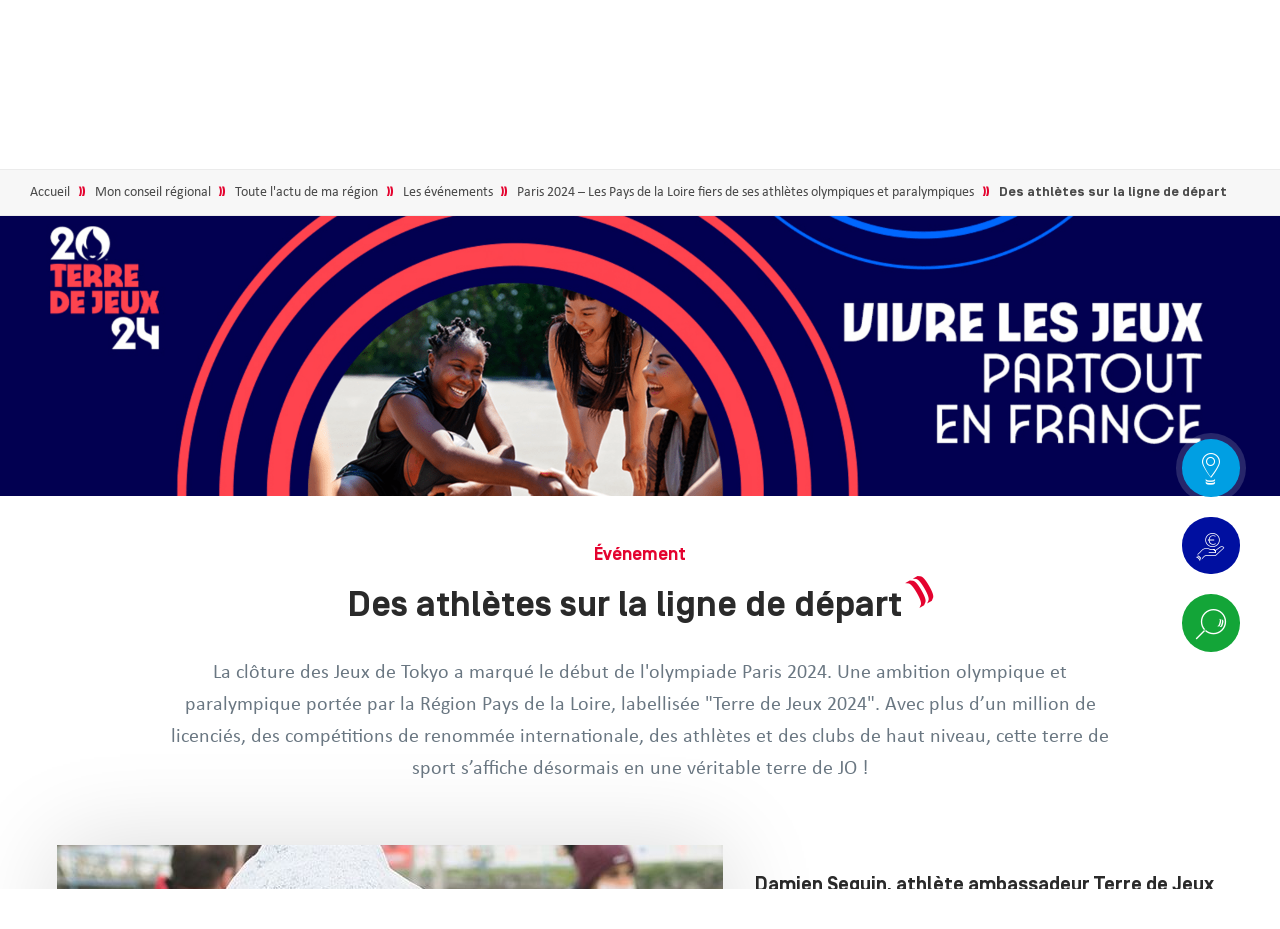

--- FILE ---
content_type: text/html; charset=UTF-8
request_url: https://www.paysdelaloire.fr/mon-conseil-regional/toute-lactu-de-ma-region/les-evenements/les-pays-de-la-loire-dans-les-starting-blocks/des-athletes-sur-la-ligne-de-depart
body_size: 22044
content:

<!DOCTYPE html>
<html lang="fr" dir="ltr" prefix="og: https://ogp.me/ns#">
<head>
  <meta charset="utf-8" />
<meta name="description" content="La clôture des Jeux de Tokyo a marqué le début de l&#039;olympiade Paris 2024. Une ambition olympique et paralympique portée par la Région Pays de la Loire,…" />
<link rel="canonical" href="https://www.paysdelaloire.fr/mon-conseil-regional/toute-lactu-de-ma-region/les-evenements/les-pays-de-la-loire-dans-les-starting-blocks/des-athletes-sur-la-ligne-de-depart" />
<meta property="og:site_name" content="Région Pays de la Loire" />
<meta property="og:type" content="website" />
<meta property="og:url" content="https://www.paysdelaloire.fr/mon-conseil-regional/toute-lactu-de-ma-region/les-evenements/les-pays-de-la-loire-dans-les-starting-blocks/des-athletes-sur-la-ligne-de-depart" />
<meta property="og:title" content="Des athlètes sur la ligne de départ | Région Pays de la Loire" />
<meta property="og:description" content="La clôture des Jeux de Tokyo a marqué le début de l&#039;olympiade Paris 2024. Une ambition olympique et paralympique portée par la Région Pays de la Loire,…" />
<meta property="og:image" content="https://www.paysdelaloire.fr/sites/default/files/styles/seo/public/2021-11/vivre-les-jeux-partout-en-france.png?itok=D7F7bQRn" />
<meta property="og:image:type" content="image/png" />
<meta property="og:image:width" content="1200" />
<meta property="og:image:height" content="630" />
<meta name="twitter:card" content="summary_large_image" />
<meta name="twitter:title" content="Des athlètes sur la ligne de départ | Région Pays de la Loire" />
<meta name="twitter:image" content="https://www.paysdelaloire.fr/sites/default/files/styles/seo/public/2021-11/vivre-les-jeux-partout-en-france.png?itok=D7F7bQRn" />
<meta name="MobileOptimized" content="width" />
<meta name="HandheldFriendly" content="true" />
<meta name="viewport" content="width=device-width, initial-scale=1.0" />
<script type="application/ld+json">{
    "@context": "https://schema.org",
    "@graph": [
        {
            "@type": "Corporation",
            "@id": "organization",
            "name": "Région Pays de la Loire",
            "url": "https://www.paysdelaloire.fr/",
            "sameAs": [
                "https://www.facebook.com/regionpaysdelaloire/",
                "https://twitter.com/paysdelaloire",
                "https://www.instagram.com/paysdelaloire/",
                "https://www.youtube.com/user/regionpaysdelaloire",
                "https://fr.linkedin.com/company/region-pays-de-la-loire",
                "https://www.threads.net/@paysdelaloire"
            ],
            "contactPoint": {
                "@type": "ContactPoint",
                "availableLanguage": "French",
                "contactType": "customer service",
                "areaServed": {
                    "@type": "Place",
                    "address": {
                        "@type": "PostalAddress",
                        "streetAddress": [
                            "Hôtel de Région",
                            "1",
                            "rue de la Loire"
                        ],
                        "addressLocality": "Nantes Cedex 9",
                        "postalCode": "44966",
                        "addressCountry": "FR"
                    }
                }
            }
        },
        {
            "@type": "WebPage",
            "@id": "https://www.paysdelaloire.fr/mon-conseil-regional/toute-lactu-de-ma-region/les-evenements/les-pays-de-la-loire-dans-les-starting-blocks/des-athletes-sur-la-ligne-de-depart",
            "description": "La clôture des Jeux de Tokyo a marqué le début de l\u0027olympiade Paris 2024. Une ambition olympique et paralympique portée par la Région Pays de la Loire,…",
            "breadcrumb": {
                "@type": "BreadcrumbList",
                "itemListElement": [
                    {
                        "@type": "ListItem",
                        "position": 1,
                        "name": "Accueil",
                        "item": "https://www.paysdelaloire.fr/"
                    },
                    {
                        "@type": "ListItem",
                        "position": 2,
                        "name": "Mon conseil \u003Cbr/\u003Erégional",
                        "item": "https://www.paysdelaloire.fr/mon-conseil-regional"
                    },
                    {
                        "@type": "ListItem",
                        "position": 3,
                        "name": "Toute l\u0027actu de ma région",
                        "item": "https://www.paysdelaloire.fr/mon-conseil-regional/toute-lactu-de-ma-region"
                    },
                    {
                        "@type": "ListItem",
                        "position": 4,
                        "name": "Les événements",
                        "item": "https://www.paysdelaloire.fr/mon-conseil-regional/toute-lactu-de-ma-region/les-evenements"
                    },
                    {
                        "@type": "ListItem",
                        "position": 5,
                        "name": "Paris 2024 – Les Pays de la Loire fiers de ses athlètes olympiques et paralympiques",
                        "item": "https://www.paysdelaloire.fr/mon-conseil-regional/toute-lactu-de-ma-region/les-evenements/les-pays-de-la-loire-dans-les-starting-blocks"
                    },
                    {
                        "@type": "ListItem",
                        "position": 6,
                        "name": "Des athlètes sur la ligne de départ",
                        "item": "https://www.paysdelaloire.fr/mon-conseil-regional/toute-lactu-de-ma-region/les-evenements/les-pays-de-la-loire-dans-les-starting-blocks/des-athletes-sur-la-ligne-de-depart"
                    }
                ]
            },
            "publisher": {
                "@type": "Organization",
                "@id": "organization"
            },
            "isAccessibleForFree": "True"
        },
        {
            "@type": "WebSite",
            "@id": "https://www.paysdelaloire.fr/",
            "name": "Région Pays de la Loire",
            "url": "https://www.paysdelaloire.fr/",
            "publisher": {
                "@type": "Organization",
                "@id": "organization"
            }
        }
    ]
}</script>
<link rel="apple-touch-icon" sizes="180x180" href="/themes/custom/drup_theme/images/favicons/apple-touch-icon.png?v=1" />
<link rel="icon" sizes="32x32" href="/themes/custom/drup_theme/images/favicons/favicon-32x32.png?v=1" />
<link rel="icon" sizes="16x16" href="/themes/custom/drup_theme/images/favicons/favicon-16x16.png?v=1" />
<link rel="manifest" href="/themes/custom/drup_theme/images/favicons/site.webmanifest?v=1" />
<link rel="mask-icon" href="/themes/custom/drup_theme/images/favicons/safari-pinned-tab.svg?v=1" color="#5bbad5" />
<link rel="shortcut icon" href="/themes/custom/drup_theme/images/favicons/favicon.ico?v=1" />
<meta name="msapplication-TileColor" content="#da532c" />
<meta name="msapplication-config" content="/themes/custom/drup_theme/images/favicons/browserconfig.xml?v=1" />
<meta name="theme-color" content="#ffffff" />
<link rel="alternate" hreflang="fr" href="https://www.paysdelaloire.fr/mon-conseil-regional/toute-lactu-de-ma-region/les-evenements/les-pays-de-la-loire-dans-les-starting-blocks/des-athletes-sur-la-ligne-de-depart" />

    <title>Des athlètes sur la ligne de départ | Région Pays de la Loire</title>
    <meta name="facebook-domain-verification" content="6toxaixaloxa5a7ga083tjbdgniaty"/>
              <script>
        var dataLayer = window.dataLayer || [];
        dataLayer.push({"event":"page","page":{"typeContenu":"topic","cheminPage":"\/mon-conseil-regional\/toute-lactu-de-ma-region\/les-evenements\/les-pays-de-la-loire-dans-les-starting-blocks\/des-athletes-sur-la-ligne-de-depart","typePage":"detail"},"language":"fr"});
      </script>
    
          <!-- Google Tag Manager -->
      <script>
        (function(w,d,s,l,i){w[l]=w[l]||[];w[l].push({'gtm.start': new Date().getTime(),event:'gtm.js'});var f=d.getElementsByTagName(s)[0], j=d.createElement(s),dl=l!='dataLayer'?'&l='+l:'';j.async=true;j.src='https://www.googletagmanager.com/gtm.js?id='+i+dl;f.parentNode.insertBefore(j,f);})(window,document,'script','dataLayer','GTM-NXDXP39');
      </script>
      <!-- End Google Tag Manager -->
        
    <link rel="stylesheet" media="all" href="/sites/default/files/css/css_HME8CLFDPhnyR9pIAQLFsGS_HlH3UpSJ1_7NOATqMag.css?delta=0&amp;language=fr&amp;theme=drup_theme&amp;include=eJxVjEkKgDAMAD9UmydJ2gRb6BKaRvH3Yi_iZQ4zMHrr5AoBlR0Nk30mrgyLTnDgMVCSwtuw-M94a2KhZE1M7sx8KSz62snKb9Y68Ta75PgAXqsrJA" />
<link rel="stylesheet" media="all" href="/sites/default/files/css/css_pLzQvhalezWXj8tCgCCUOkZsGRZ32vwy-0o-ebAAD8A.css?delta=1&amp;language=fr&amp;theme=drup_theme&amp;include=eJxVjEkKgDAMAD9UmydJ2gRb6BKaRvH3Yi_iZQ4zMHrr5AoBlR0Nk30mrgyLTnDgMVCSwtuw-M94a2KhZE1M7sx8KSz62snKb9Y68Ta75PgAXqsrJA" />
<link rel="stylesheet" media="print" href="/sites/default/files/css/css_aCoqbA5snbQhqFDEy9K8zYiyh_DQMey2M2hdw-rykZQ.css?delta=2&amp;language=fr&amp;theme=drup_theme&amp;include=eJxVjEkKgDAMAD9UmydJ2gRb6BKaRvH3Yi_iZQ4zMHrr5AoBlR0Nk30mrgyLTnDgMVCSwtuw-M94a2KhZE1M7sx8KSz62snKb9Y68Ta75PgAXqsrJA" />

      
</head>

<body class="role--anonymous entity-type--node entity-bundle--topic theme-global-tertiary node-type--topic route--entity-node-canonical l-sidebar-closed">

<a href="#main-content" class="visually-hidden focusable">
  Aller au contenu principal
</a>

  <div class="dialog-off-canvas-main-canvas" data-off-canvas-main-canvas>
    <div  id="page" class="page">     <header class="main-header" id="main-header">
    <div class="main-header-top">
        <div class="row">
                


                      <div class="logo logo--primary">
            <a href="/" title="Accueil - Site du Conseil régional des Pays de la Loire" rel="home" data-trk-menu-header="Accueil - Site du Conseil régional des Pays de la Loire">
                <img src="/themes/custom/drup_theme/images/logo-2022.svg" alt="Accueil - Site du Conseil régional des Pays de la Loire" />
            </a>
        </div>
    




          <div class="block block--header-services l-narrow theme-white" id="block-services">
                    <button class="toggle toggle-open" type="button" data-trk-menu-header="Mes services en 1 clic">
                <span class="label">
                    Mes services en 1 clic
                    <span class="icon icon--arrow-long-bottom"></span>
                </span>
            </button>
            <button class="toggle toggle-open-sticky" type="button">
                <span class="icon icon--arrow-long-right"></span>
                <span class="label">
                    Mes services en 1 clic
                </span>
            </button>
        
        <div class="nav nav--quaternary" id="nav-services" aria-modal="true" aria-label="Mes services en 1 clic" role="dialog" tabindex="-1">
            <div class="row">
                <div class="nav-container">
                    <button id="oneClickClose" class="toggle toggle-close icon icon--arrow-long-top l-tooltip" title="Fermer Mes services en 1 clic">
                    </button>
                    <span aria-describedby="oneClickClose" class="tooltip l-bottom" role="tooltip" id="fermer-mes-services-en-1-clic">Fermer</span>

                    <ul class="nav-menu">
                                                    <li class="nav-item">
                                <a href="/les-aides?profil%5B0%5D=142" data-trk-menu-services="Aides aux particuliers">
                                    <span class="item-icon">
                                        <svg aria-hidden="true" focusable="false" xmlns="http://www.w3.org/2000/svg" viewBox="0 0 403.2 405.7"><path d="M95.6 350c0-5-4.1-9.1-9.1-9.1s-9.1 4-9.1 9.1 4.1 9.1 9.1 9.1 9.1-4 9.1-9.1zM226.9 87.4c11.2 0 22.4-4.3 30.9-12.8 17-17 17-44.8 0-61.8C249.6 4.5 238.6 0 226.9 0S204.3 4.5 196 12.8c-17 17-17 44.8 0 61.8 8.5 8.5 19.7 12.8 30.9 12.8zm-21.3-65.1c5.7-5.7 13.3-8.9 21.4-8.9s15.7 3.1 21.4 8.9c11.8 11.8 11.8 31 0 42.7-11.8 11.8-31 11.8-42.7 0-11.9-11.7-11.9-30.9-.1-42.7zm-55.9 173.1c3.7 0 6.7-3 6.7-6.7 0-38.9 31.6-70.5 70.5-70.5s70.5 31.6 70.5 70.5a6.7 6.7 0 0 0 13.4 0c0-46.3-37.7-83.9-84-83.9s-84 37.7-84 83.9c.2 3.7 3.2 6.7 6.9 6.7z"/><path d="M402.4 188.4c-1.4-4-4.4-7.1-8.3-8.6-4.9-1.9-11-3.4-18.2-4.3-26.5-2.5-50.5 33.8-55.9 42.6l-29.5 18.7c-4.5-5.3-11-8.4-18.5-8.4l-68.1-.2C189 215 170 207.8 150.1 207.8h-11.7c-19.8 0-38.9 7.2-54.1 20.6l-7.2 7.4L63 212 3.4 246.5c-3.2 1.9-4.3 6-2.5 9.2 1.9 3.2 6 4.3 9.2 2.5l48.1-27.8 79.9 135.1-48 27.7c-3.2 1.9-4.3 6-2.5 9.2 1.2 2.2 3.5 3.4 5.8 3.4 1.1 0 2.3-.3 3.4-.9l59.8-34.5-11.1-18.8 115.3-2.9c15.4-.3 29.9-6.4 41-17.1l58-56.3c5.9-5.7 10.6-12.5 13.8-20 4.3-10 13.7-30.3 27.7-54.7 2.1-3.8 2.5-8.2 1.1-12.2zm-12.8 5.4c-13.6 23.7-22.9 43.6-28.3 56.1-2.6 5.9-6.2 11.2-10.9 15.7l-58 56.3c-8.6 8.3-19.9 13.1-31.9 13.3l-122.9 3.1-53.5-90.4 9.4-9.7c12.4-10.9 28.3-16.9 44.8-16.9H150c17.4 0 33.9 6.6 46.6 18.5l1.9 1.8 73.4.2c8 0 11.6 7.1 11.6 14.1 0 6.2-3.1 13.4-12.1 13.4-.3 0-27 .9-62.4.9a6.7 6.7 0 0 0 0 13.4c35.6 0 62.6-.9 62.6-.9 14.7 0 25.4-11.3 25.4-26.9 0-2.4-.2-4.7-.7-6.8l33.7-21.3.8-1.4c6.4-10.9 26.9-39.1 43.6-37.4 5.9.7 10.8 1.9 14.7 3.4.2.1.4.3.5.6.1.1.2.5 0 .9z"/></svg>
                                    </span>
                                    <span class="item-title">
                                                                                    Aides aux particuliers
                                                                            </span>
                                </a>
                            </li>
                                                    <li class="nav-item">
                                <a href="/les-aides?profil%5B0%5D=141" data-trk-menu-services="Aides aux entreprises">
                                    <span class="item-icon">
                                        <svg aria-hidden="true" focusable="false" xmlns="http://www.w3.org/2000/svg" viewBox="0 0 234.4 222.7"><path d="M55.6 190.3c0-2.9-2.4-5.3-5.3-5.3s-5.3 2.3-5.3 5.3c0 2.9 2.4 5.3 5.3 5.3s5.3-2.4 5.3-5.3z"/><path d="M233.9 96.3c-.8-2.3-2.6-4.1-4.8-5-2.9-1.1-6.4-2-10.6-2.5-15.6-1.4-29.4 19.7-32.5 24.8l-17.2 10.9c-2.6-3.1-6.3-4.9-10.7-4.9l-39.6-.1c-8.6-7.6-19.7-11.8-31.3-11.8h-6.8c-11.5 0-22.6 4.2-31.4 12l-4.2 4.3-8.2-13.8L2 130.1c-1.9 1.1-2.5 3.5-1.4 5.4 1.1 1.9 3.5 2.5 5.4 1.4l28-16.2 46.5 78.5-27.9 16.1c-1.9 1.1-2.5 3.5-1.4 5.4.7 1.3 2 2 3.4 2 .7 0 1.3-.2 2-.5l34.8-20.1-6.5-10.9 67-1.7c8.9-.2 17.4-3.7 23.8-10l33.7-32.7c3.4-3.3 6.1-7.2 8-11.6 3.1-7.1 8.4-18.4 16.1-31.8 1-2.2 1.3-4.8.4-7.1zm-7.4 3.1c-7.8 13.7-13.3 25.3-16.5 32.6-1.5 3.5-3.6 6.5-6.3 9.1L170 173.9c-5 4.8-11.6 7.6-18.5 7.7l-71.4 1.8L49 130.9l5.5-5.6c7.2-6.3 16.4-9.8 26-9.8h6.8c10.1 0 19.7 3.8 27.1 10.8l1.1 1.1 42.7.1c4.7 0 6.7 4.1 6.7 8.2 0 3.6-1.8 7.8-7 7.8-.2 0-15.7.5-36.3.5-2.2 0-3.9 1.8-3.9 3.9s1.8 3.9 3.9 3.9c20.7 0 36.4-.5 36.4-.5 8.5 0 14.7-6.6 14.7-15.6 0-1.4-.2-2.7-.4-4l19.6-12.4.5-.8c3.5-5.9 15.6-22.7 25.4-21.7 3.4.4 6.3 1.1 8.8 2.3 0-.1 0 .1-.1.3z"/><path d="M50.3 99c2.2 0 3.9-1.8 3.9-4l-.8-87.2h65V95c0 2.2 1.8 3.9 3.9 3.9s3.9-1.8 3.9-3.9V32.9l51.7 17v45.6c0 2.2 1.8 3.9 3.9 3.9s3.9-1.8 3.9-3.9V44.3l-59.5-19.6V0H45.5l.9 95.1c0 2.2 1.7 3.9 3.9 3.9z"/><path d="M70.6 30.2h7.2v13.1h-7.2zm23.2 0h7.2v13.1h-7.2zM70.6 53.8h7.2v13.1h-7.2zm23.2 0h7.2v13.1h-7.2zM142.2 67h5.2v9.5h-5.2zm16.9 0h5.2v9.5h-5.2zm-16.9 17.2h5.2v9.5h-5.2zm16.9 0h5.2v9.5h-5.2z"/></svg>
                                    </span>
                                    <span class="item-title">
                                                                                    Aides aux entreprises
                                                                            </span>
                                </a>
                            </li>
                                                    <li class="nav-item">
                                <a href="/les-aides?profil%5B0%5D=140" data-trk-menu-services="Aides aux collectivités">
                                    <span class="item-icon">
                                        <svg aria-hidden="true" focusable="false" xmlns="http://www.w3.org/2000/svg" viewBox="0 0 72.36 66.78"><path class="cls-1" d="M39.37 28.73a1 1 0 0 0 1-1v-5.51a1 1 0 0 0-1-1H31.1a1 1 0 0 0-1 1v5.51a1 1 0 0 0 2 0v-4.51h6.27v4.51a1 1 0 0 0 1 1z"/><path class="cls-1" d="M8.21 21.54h2.2v6.25a1 1 0 0 0 2 0v-6.25h10.65v6.25a1 1 0 0 0 2 0V7.54l10.36-5.41 9.92 5.36V28a1 1 0 0 0 2 0v-6.46H58a1.42 1.42 0 0 0 0 .2V25a1 1 0 0 0 2 0v-3.26a1.42 1.42 0 0 0 0-.2h2.2a1 1 0 0 0 1-1v-6a1 1 0 0 0-1-1H47.34V8.57l3.3 1.79A1 1 0 0 0 52 10a1 1 0 0 0-.41-1.35L35.9.12a1 1 0 0 0-.94 0L18.71 8.59a1 1 0 1 0 .93 1.77l3.42-1.78v4.93H8.21a1 1 0 0 0-1 1v6a1 1 0 0 0 1 1.03zm52.87-6v4H47.34v-4zm-51.87 0h13.65v4H9.21z"/><path class="cls-1" d="M16.51 25v2.72a1 1 0 0 0 2 0V25a1 1 0 0 0-2 0zm35.27.15v2.58a1 1 0 1 0 2 0v-2.58a1 1 0 0 0-2 0zm-10.89-9.08v-4.44a1 1 0 0 0-2 0v4.44a1 1 0 0 0 2 0zm-9.66 1a1 1 0 0 0 1-1v-4.44a1 1 0 1 0-2 0v4.44a1 1 0 0 0 1 1zM17 57.12a1.65 1.65 0 1 0-1.64 1.6 1.62 1.62 0 0 0 1.64-1.6z"/><path class="cls-1" d="M72.23 28.59a2.35 2.35 0 0 0-1.38-1.43 13.58 13.58 0 0 0-3.22-.74c-4.71-.42-9.08 6.16-9.9 7.47l-5.56 3.46a4.09 4.09 0 0 0-3.28-1.58H36.51a14.56 14.56 0 0 0-9.63-3.61h-2.1a14.62 14.62 0 0 0-9.6 3.59l-1.52 1.52-2.07-3.47a1 1 0 0 0-1.35-.35L.51 39a1 1 0 1 0 1 1.74l8.89-5L25 59.91l-8.84 5a1 1 0 0 0-.38 1.36 1 1 0 0 0 .88.51 1 1 0 0 0 .49-.13l9.73-5.51a1 1 0 0 0 .48-.61 1.06 1.06 0 0 0-.12-.78l-1.54-2.56 21.17-.52a10.84 10.84 0 0 0 7.24-3l10.46-10a10.87 10.87 0 0 0 2.43-3.4 98.73 98.73 0 0 1 5-9.71 2.35 2.35 0 0 0 .23-1.97zm-1.92 1a105.3 105.3 0 0 0-5.1 9.9 8.64 8.64 0 0 1-2 2.84l-10.46 10a8.85 8.85 0 0 1-5.91 2.42l-22.31.55-9.8-16.3 1.81-1.82a12.64 12.64 0 0 1 8.24-3h2.1a12.55 12.55 0 0 1 8.56 3.34 1 1 0 0 0 .68.27h12.77a2.4 2.4 0 0 1 2.31 2.68A2.33 2.33 0 0 1 48.8 43s-4.88.16-11.27.16a1 1 0 0 0 0 2c6.42 0 11.29-.16 11.3-.16a4.33 4.33 0 0 0 4.37-4.57 5.27 5.27 0 0 0-.2-1.26l6-3.7a1 1 0 0 0 .33-.34c1.18-2 4.94-7 8.1-6.72a11.33 11.33 0 0 1 2.71.62.34.34 0 0 1 .21.22.33.33 0 0 1-.04.3z"/></svg>
                                    </span>
                                    <span class="item-title">
                                                                                    Aides aux collectivités
                                                                            </span>
                                </a>
                            </li>
                                                    <li class="nav-item">
                                <a href="/les-aides?profil%5B0%5D=139" data-trk-menu-services="Aides aux associations">
                                    <span class="item-icon">
                                        <svg aria-hidden="true" focusable="false" xmlns="http://www.w3.org/2000/svg" viewBox="0 0 72.3 70.4"><path d="M35.7,14.5a6.8,6.8,0,0,0,5.1-2.2,7.2,7.2,0,1,0-10.2,0A6.8,6.8,0,0,0,35.7,14.5ZM32.2,3.7a4.8,4.8,0,0,1,7,0,5,5,0,0,1,0,7.1,5,5,0,0,1-7,0A5,5,0,0,1,32.2,3.7Z"/><path d="M17,60.7h0A1.7,1.7,0,0,0,15.4,59a1.7,1.7,0,0,0-1.7,1.6,1.6,1.6,0,0,0,1.6,1.7h.1A1.6,1.6,0,0,0,17,60.7Z"/><path d="M72.2,32.2a2.2,2.2,0,0,0-1.4-1.4,16.7,16.7,0,0,0-3.2-.8c-4.7-.4-9.1,6.2-9.9,7.5L52.2,41a4.2,4.2,0,0,0-3.3-1.6H36.5a14.8,14.8,0,0,0-9.6-3.6H24.8a14.5,14.5,0,0,0-9.6,3.6l-1.5,1.5-2.1-3.5a1.1,1.1,0,0,0-1.4-.3L.5,42.6A1.1,1.1,0,0,0,.1,44a1.1,1.1,0,0,0,1.4.4l8.9-5L25,63.5l-8.8,5a1,1,0,0,0-.4,1.4,1.1,1.1,0,0,0,.9.5h.4l9.8-5.5a1.8,1.8,0,0,0,.5-.7,1,1,0,0,0-.2-.7l-1.5-2.6,21.2-.5a10.9,10.9,0,0,0,7.2-3l10.5-10A11.6,11.6,0,0,0,67,43.9a88.9,88.9,0,0,1,5-9.7A2.3,2.3,0,0,0,72.2,32.2Zm-1.9,1h0a92.5,92.5,0,0,0-5.1,9.9,8,8,0,0,1-2,2.8l-10.5,10a8.8,8.8,0,0,1-5.9,2.5l-22.3.5L14.7,42.6l1.8-1.8a12.7,12.7,0,0,1,8.3-3h2.1a12.8,12.8,0,0,1,8.5,3.3,1.1,1.1,0,0,0,.7.3H48.9a2.5,2.5,0,0,1,2.3,2.5v.2a2.3,2.3,0,0,1-2.1,2.5h-.3s-4.9.2-11.3.2a1,1,0,0,0-1,1,1.1,1.1,0,0,0,1,1c6.4,0,11.3-.2,11.3-.2a4.4,4.4,0,0,0,4.4-4.3v-.2a5.1,5.1,0,0,0-.2-1.3l6-3.7.3-.4c1.2-2,5-7,8.1-6.7a11.8,11.8,0,0,1,2.7.6c.1.1.2.2.2.3A.2.2,0,0,1,70.3,33.2Z"/><path d="M22.9,32.3A1.1,1.1,0,0,0,24,31.2a11.7,11.7,0,0,1,23.4,0v3.1a1.1,1.1,0,0,0,2.2,0V31.2a13.9,13.9,0,0,0-27.8,0A1.1,1.1,0,0,0,22.9,32.3Z"/><path d="M51.7,13.3a4.9,4.9,0,0,0,3.4-1.4,4.8,4.8,0,0,0,0-6.8,4.9,4.9,0,0,0-3.4-1.4,5,5,0,0,0-3.5,1.4,4.8,4.8,0,0,0,0,6.8A5,5,0,0,0,51.7,13.3ZM49.8,6.7a2.7,2.7,0,0,1,1.9-.8,2.7,2.7,0,0,1,1.8.8,2.5,2.5,0,0,1,.8,1.8,2.3,2.3,0,0,1-.8,1.8,2.7,2.7,0,0,1-3.7,0,2.3,2.3,0,0,1-.7-1.8A2.4,2.4,0,0,1,49.8,6.7Z"/><path d="M48.2,17a1.1,1.1,0,1,0,.9,2,7.5,7.5,0,0,1,2.6-.5,6.7,6.7,0,0,1,6.6,6.7,1.1,1.1,0,0,0,2.2,0,8.9,8.9,0,0,0-8.8-8.9A8.4,8.4,0,0,0,48.2,17Z"/><path d="M19.7,13.3a4.7,4.7,0,0,0,3.5-1.4,5,5,0,0,0,0-6.8,4.9,4.9,0,0,0-6.9,0,4.8,4.8,0,0,0,0,6.8A4.7,4.7,0,0,0,19.7,13.3ZM17.9,6.7a2.7,2.7,0,0,1,1.8-.8,2.7,2.7,0,0,1,1.9.8,2.5,2.5,0,0,1,0,3.6,2.5,2.5,0,0,1-3.7,0A2.5,2.5,0,0,1,17.9,6.7Z"/><path d="M12,26.3a1.1,1.1,0,0,0,1.1-1.1,6.7,6.7,0,0,1,6.6-6.7,7.5,7.5,0,0,1,2.6.5,1.1,1.1,0,1,0,.9-2,8.4,8.4,0,0,0-3.5-.7,8.8,8.8,0,0,0-8.8,8.9A1.1,1.1,0,0,0,12,26.3Z"/></svg>
                                    </span>
                                    <span class="item-title">
                                                                                    Aides aux associations
                                                                            </span>
                                </a>
                            </li>
                                                    <li class="nav-item">
                                <a href="/transports/aides-et-services-aux-usagers/je-voyage-avec-aleop" data-trk-menu-services="Abonnement transport">
                                    <span class="item-icon">
                                        <svg aria-hidden="true" focusable="false" xmlns="http://www.w3.org/2000/svg" viewBox="0 0 388.5 277.6"><path d="M340.907 277.637h-293.3c-26 0-47.6-21.6-47.6-47.6v-182.4c0-26 21.6-47.6 47.6-47.6h293.3c26 0 47.6 21.6 47.6 47.6v183.1c-.8 26-21.6 46.9-47.6 46.9zm-293.3-264.3c-19.4 0-34.2 15.6-34.2 34.3v183.1c0 18.6 14.9 34.2 34.2 34.2h293.3c18.6 0 34.2-14.9 34.2-34.2v-183.1c0-18.6-14.9-34.2-34.2-34.2l-293.3-.1z"/><path d="M161.507 217.337h-92.3c-3.7 0-6.7-3-6.7-6.7v-142.9c0-3.7 3-6.7 6.7-6.7h92.3c3.7 0 6.7 3 6.7 6.7v142.9c0 3.7-3 6.7-6.7 6.7zm-85.6-13.4h78.9v-129.5h-78.9v129.5zm227-13.4c-1.5 0-3-.7-4.5-1.5-3-2.2-3-6.7-.7-9.7 5.2-6.7 14.1-20.1 14.9-38.7.7-21.6-9.7-36.5-14.9-41.7-2.2-3-2.2-7.4.7-9.7 3-2.2 7.4-2.2 9.7.7 5.2 6.7 18.6 25.3 17.9 50.6-.7 23.1-11.2 39.4-17.9 46.9-1.5 2.3-3.7 3.1-5.2 3.1zm-40.2 0c-1.5 0-3-.7-4.5-1.5-3-2.2-3-6.7-.7-9.7 5.2-6.7 14.1-20.1 14.9-38.7.7-21.6-9.7-36.5-14.9-41.7-2.2-3-2.2-7.4.7-9.7 3-2.2 7.4-2.2 9.7.7 5.2 6.7 18.6 25.3 17.9 50.6-.7 23.1-11.2 39.4-17.9 46.9-1.5 2.3-3 3.1-5.2 3.1z"/></svg>
                                    </span>
                                    <span class="item-title">
                                                                                    Abonnement transport
                                                                            </span>
                                </a>
                            </li>
                                                    <li class="nav-item">
                                <a href="/formation-et-emploi/formation-professionnelle/je-trouve-une-formation" data-trk-menu-services="Offres de formation">
                                    <span class="item-icon">
                                        <svg aria-hidden="true" focusable="false" xmlns="http://www.w3.org/2000/svg" viewBox="0 0 59.85 68.6"><g data-name="Calque 2"><path d="M8.24 8.56l7.11 2.33v6.41a1.21 1.21 0 0 0 .42.93 14.26 14.26 0 0 0 1.35 1.05v4.46a.49.49 0 0 0 0 .12c.9 9.5 6.35 16.67 12.68 16.67s11.77-7.17 12.68-16.67c.17-1.81.24-3.28.24-4.57a14.7 14.7 0 0 0 1.35-1.06 1.22 1.22 0 0 0 .43-.93v-6.39L50 9.13v11.72a1.25 1.25 0 0 0 2.5 0V7.33a1.24 1.24 0 0 0-.91-1.2L30.27.05a1.16 1.16 0 0 0-.69 0L8.28 6.17a1.24 1.24 0 0 0-.9 1.17 1.27 1.27 0 0 0 .86 1.22zm22.07 7L42 11.81v4.91c-.35.28-.72.54-1.11.8a20.31 20.31 0 0 1-11 3h-.1a20.74 20.74 0 0 1-10.38-2.68 15 15 0 0 1-1.6-1.11v-4.92l11.7 3.73a.9.9 0 0 0 .28 0H30a1.57 1.57 0 0 0 .31 0zM40 23.62C39.22 31.84 34.83 38 29.81 38s-9.41-6.3-10.19-14.35v-2.49c1.82.89 5 1.8 10.29 1.85 5.24 0 8.41-.84 10.24-1.76-.01.75-.07 1.5-.15 2.37zM29.93 2.55l17.14 4.89L29.93 13l-17-5.58zm28.84 50.33c-1.11-8.25-6-9.67-6.75-9.83-.51-.14-5.44-1.51-10.76-2.4a1.24 1.24 0 0 0-1.2.48L29.93 54.65 19.8 41.13a1.26 1.26 0 0 0-1.21-.48c-5.32.89-10.25 2.26-10.76 2.4-.7.16-5.64 1.58-6.75 9.9L0 67.26a1.29 1.29 0 0 0 .33.94 1.24 1.24 0 0 0 .92.4H58.6a1.24 1.24 0 0 0 .92-.4 1.22 1.22 0 0 0 .33-.94zM2.6 66.1l1-12.89c.92-6.8 4.66-7.69 4.8-7.72h.11s4.71-1.32 9.78-2.22l10.64 14.22a1.29 1.29 0 0 0 2 0L41.6 43.24c5.07.9 9.73 2.21 9.78 2.22h.11s3.87.8 4.79 7.65l1 13z"/><path d="M48.89 52.54h-7.68a1.25 1.25 0 0 0 0 2.5h7.68a1.25 1.25 0 0 0 0-2.5z"/></g></svg>
                                    </span>
                                    <span class="item-title">
                                                                                    Offres de formation
                                                                            </span>
                                </a>
                            </li>
                                                    <li class="nav-item">
                                <a href="/mon-conseil-regional/les-missions/europe" data-trk-menu-services="Fonds européens">
                                    <span class="item-icon">
                                        <svg aria-hidden="true" focusable="false" xmlns="http://www.w3.org/2000/svg" viewBox="0 0 596.2 600.9"><path d="M300.3 0l-10.4 30.8h-32.5l26.2 18.7-9.8 29.1 25.6-17.7 24.9 17.9-8.8-29.2 26.7-18.8h-32.5zm-10.4 552.9h-32.5l26.2 18.7-9.8 29.1 25.6-17.7 24.9 17.9-8.8-29.2 26.7-18.8h-32.5l-9.4-30.8zM32.5 291.5H0l26.2 18.7-9.8 29.1L42 321.5l24.9 18-8.8-29.2 26.6-18.8H52.3l-9.4-30.8zm47-163.8l-10.4 30.8H36.6l26.2 18.7-9.8 29.1 25.6-17.7 24.9 17.9-8.8-29.2 26.6-18.8H88.9zm91-93.5L160.1 65h-32.5l26.2 18.7-9.8 29.1 25.6-17.7 24.9 17.9-8.8-29.2L212.3 65h-32.4zM425.7 53l-10.4 30.8h-32.5l26.2 18.8-9.8 29 25.5-17.7 25 17.9-8.8-29.2 26.6-18.8h-32.4zm93.2 74.7l-10.4 30.8H476l26.2 18.7-9.8 29.1 25.6-17.7 24.9 17.9-8.8-29.2 26.6-18.8h-32.4zM78.4 390.3L68 421.1H35.5l26.2 18.7-9.8 29.1 25.6-17.8 24.9 18-8.8-29.2 26.6-18.8H87.8zm91 96.9L159 518h-32.5l26.2 18.7-9.8 29.1 25.6-17.8 24.9 18-8.8-29.2 26.6-18.8h-32.4zm258.5 0L417.5 518H385l26.2 18.7-9.8 29.1L427 548l24.9 18-8.8-29.2 26.6-18.8h-32.4zm92.1-96.9l-10.4 30.8h-32.5l26.2 18.7-9.8 29.1 25.6-17.8 24.9 18-8.8-29.2 26.6-18.8h-32.4zm24-98.8h-32.5l26.2 18.7-9.8 29.1 25.5-17.8 25 18-8.8-29.2 26.6-18.8h-32.4l-9.4-30.8z" fill-rule="evenodd" clip-rule="evenodd"/></svg>
                                    </span>
                                    <span class="item-title">
                                                                                    Fonds européens
                                                                            </span>
                                </a>
                            </li>
                                                    <li class="nav-item">
                                <a href="/mon-conseil-regional/ma-region-bouge/ma-region-recrute" data-trk-menu-services="Ma Région recrute">
                                    <span class="item-icon">
                                        <svg aria-hidden="true" focusable="false" xmlns="http://www.w3.org/2000/svg" viewBox="0 0 656.8 400.7"><path d="M318.1 373.6c-.1 0-6.1 3.9-12.7 2.2-5.4-1.4-10.3-6-14.6-13.8-.2-.3-.3-.5-.5-.8l-24.1-41.6c-2.4-4.1-7.7-5.5-11.8-3.1-4.1 2.4-5.5 7.6-3.1 11.8l24.4 42.2c.1.2.2.4.3.5 6.7 11.9 15.3 19.1 25.5 21.5 2.6.6 5 .9 7.4.9 10.3 0 17.8-4.9 18.8-5.6 3.9-2.7 4.9-7.9 2.3-11.9s-7.9-4.9-11.9-2.3zm78.1-18.8c-10.3 4.3-24.4 10.3-37.3-10.8-.1-.3-.3-.6-.4-.8l-37.7-67.5c-2.3-4.1-7.5-5.6-11.7-3.3-4.2 2.3-5.6 7.6-3.3 11.7l36.9 66c.2.5.4.9.6 1.3 11.4 19.5 25.1 24.7 36.8 24.7 9.6 0 18-3.5 22.8-5.5 4.4-1.8 6.4-6.9 4.6-11.3-1.9-4.3-7-6.4-11.3-4.5z"/><path d="M648.2 318.2h-81.8V42.4h81.2c4.8 0 8.6-3.9 8.6-8.6s-3.9-8.6-8.6-8.6h-98.4v33.9l-91.4-39.6c-8.7-3.8-18-5.7-27.5-5.7l-103.5-.2c-1 0-22.1.6-45.5 22.1H107.6V0H9.3C4.5 0 .7 3.9.7 8.6s3.9 8.6 8.6 8.6h81.2V293H8.6c-4.8 0-8.6 3.9-8.6 8.6s3.9 8.6 8.6 8.6h99v-39.4H135l60.4 103.1c13.1 22.1 32 26.8 45.7 26.8 5 0 9.4-.6 12.5-1.3 4.7-1 7.6-5.5 6.7-10.2-1-4.7-5.5-7.6-10.2-6.7-9.8 2-28 2.5-39.8-17.4l-65.4-111.6h-37.2V53h158.1l-66.3 85.9c-7.8 10.1-7.5 24.5.7 34.2 10.5 12.4 39.3 37.9 80.5 6.6l58-58.5c9.4.8 32.5 2.9 43.7 3.8l99.3 188.2v.1c-7.3 15-16.9 28-25.9 28.8-7.3.8-16-7.3-24.9-22.9l-53.1-82.8c-2.6-4-7.9-5.2-11.9-2.6s-5.2 7.9-2.6 11.9l52.9 82.5c11.9 20.7 24.9 31.2 38.7 31.2.8 0 1.7 0 2.5-.1 22.7-2.1 37.6-31.7 44.5-49.2h47.2v25.6h99.1c4.8 0 8.6-3.9 8.6-8.6 0-5-3.9-8.9-8.6-8.9zm-156.3-25.5c-.5 0-1 .1-1.5.1l-97.3-184.4-4.8-.3c-8.4-.5-51.7-4.4-52.1-4.5l-4-.4-62.4 63c-21.5 16.1-40.5 14.6-56.5-4.3-3-3.6-3.1-8.8-.2-12.5l68.7-89.1c22.6-28.3 44.4-29.4 45.1-29.4l103.4.2c7.2 0 14.1 1.5 20.7 4.3l98.3 42.5v214.8h-57.4z"/><path d="M44 233.1c0-6.4-5.2-11.6-11.6-11.6-6.4 0-11.7 5.2-11.7 11.6 0 6.4 5.2 11.6 11.7 11.6 6.4 0 11.6-5.2 11.6-11.6zm575.9 33.6c0 6.4 5.2 11.6 11.7 11.6 6.4 0 11.6-5.2 11.6-11.6 0-6.4-5.2-11.6-11.6-11.6-6.5 0-11.7 5.2-11.7 11.6z"/></svg>
                                    </span>
                                    <span class="item-title">
                                                                                    Ma Région recrute
                                                                            </span>
                                </a>
                            </li>
                                                    <li class="nav-item">
                                <a href="/mon-conseil-regional/marches-publics" data-trk-menu-services="Marchés publics">
                                    <span class="item-icon">
                                        <svg aria-hidden="true" focusable="false" xmlns="http://www.w3.org/2000/svg" viewBox="0 0 410.6 551.6"><path d="M233.5 551.6h-62.7c-4.3 0-7.8-3.5-7.8-7.8s3.5-7.8 7.8-7.8h62.7c4.3 0 7.8 3.5 7.8 7.8s-3.5 7.8-7.8 7.8zm37.6-50.2H145.7c-4.3 0-7.8-3.5-7.8-7.8s3.5-7.8 7.8-7.8h125.4c4.3 0 7.8 3.5 7.8 7.8s-3.5 7.8-7.8 7.8zm-49.9-40.7h-31.9c-29.7 0-56.6-17.3-70.1-45.1-8.2-16.7-20.3-28.3-34.4-41.6-6.7-6.3-13.5-12.8-20.5-20.4-22-27.1-33-60.8-33-100.4 0-94.7 78-171.7 173.9-171.7s174 77 174 171.7c0 43-9.8 73-32.7 100.2-7.2 7.8-14 14.3-20.7 20.5-14.1 13.4-26.4 24.9-34.5 41.7-13.6 27.8-40.4 45.1-70.1 45.1zm-16-363.6c-87.2 0-158.2 70-158.2 156 0 36 9.8 66.3 29.1 90.2 6.3 6.8 13 13.1 19.4 19.3 14.5 13.8 28.3 26.8 37.7 46.1 10.9 22.4 32.4 36.3 56 36.3h31.9c23.7 0 45.1-13.9 56-36.3 9.4-19.4 23.2-32.4 37.9-46.3 6.4-6.1 13.1-12.4 19.7-19.5 20.1-23.9 28.8-50.8 28.8-89.8.1-86-71-156-158.3-156zm.1 307.2c-4.3 0-7.8-3.5-7.8-7.8v-87.8c0-1.7.6-3.3 1.5-4.6l-40-40c-3.1-3.1-3.1-8 0-11.1 3-3.1 8-3.1 11.1 0l38.3 38.3 38.3-38.3c3.1-3.1 8-3.1 11.1 0 3.1 3.1 3.1 8 0 11.1L213.9 308c-.2.2-.5.4-.7.6v87.8c-.1 4.4-3.6 7.9-7.9 7.9zm166.1-269.6c-2 0-4-.8-5.5-2.3-3.1-3.1-3.1-8 0-11.1L397.2 90c3.1-3.1 8-3.1 11.1 0 3.1 3.1 3.1 8 0 11.1L377 132.4c-1.6 1.6-3.6 2.3-5.6 2.3zm-332.2 0c-2 0-4-.8-5.5-2.3L2.3 101.1c-3.1-3.1-3.1-8 0-11.1 3.1-3.1 8-3.1 11.1 0l31.3 31.3c3.1 3.1 3.1 8 0 11.1-1.5 1.6-3.5 2.3-5.5 2.3zm166.1-81.4c-4.3 0-7.8-3.5-7.8-7.8V7.8c0-4.3 3.5-7.8 7.8-7.8s7.8 3.5 7.8 7.8v37.6c0 4.4-3.5 7.9-7.8 7.9z"/></svg>
                                    </span>
                                    <span class="item-title">
                                                                                    Marchés publics
                                                                            </span>
                                </a>
                            </li>
                                                    <li class="nav-item">
                                <a href="/mon-conseil-regional/toute-lactu-de-ma-region/lagenda" data-trk-menu-services="L&#039;agenda">
                                    <span class="item-icon">
                                        <svg aria-hidden="true" focusable="false" xmlns="http://www.w3.org/2000/svg" viewBox="0 0 439.4 166.8"><path d="M139.6 56.8c-3-1.2-6.4.3-7.6 3.3l-9.4 23.5c-1.2 3 .3 6.4 3.3 7.6.7.3 1.5.4 2.2.4 2.3 0 4.5-1.4 5.4-3.7l9.4-23.5c1.2-3-.3-6.4-3.3-7.6z"/><path d="M141.6 30.1c-10.3-1-62.3-5.3-76.5 3.6C62.7 35 50 43 51.8 60.7c.1 7.5 1.5 45.3 13.9 56.9 2.3 2.6 11.4 10.5 37.3 11.6.2 0 1 .1 2.3.1 9 0 41.7-2.2 60.3-33.1 2.2-2.8 13-18 10-41.9-.1-3.5-2.9-20.9-34-24.2zM156.4 89c-.2.2-.4.5-.6.8-17.5 29.4-50.6 27.8-52.1 27.7-22.5-.9-29-7.6-29-7.6-.2-.3-.5-.6-.8-.8-6.6-5.8-10-31.9-10.3-49.1-1.2-11.2 6.3-15.6 7.1-16 .2-.1.4-.2.6-.4 7.6-5 45-4.1 69.1-1.9 22.4 2.4 23.6 12.5 23.6 13.2v.6c2.7 20.7-7.2 33-7.6 33.5z"/><path d="M116 52.1c-3-1.1-6.4.4-7.6 3.4l-14 37.6c-1.1 3 .4 6.4 3.4 7.6.7.3 1.4.4 2.1.4 2.4 0 4.6-1.5 5.5-3.8l14.1-37.6c1.1-3.1-.5-6.5-3.5-7.6zm216.2 0c-3-1.1-6.4.4-7.6 3.4l-14.1 37.6c-1.1 3 .4 6.4 3.4 7.6.7.3 1.4.4 2.1.4 2.4 0 4.6-1.5 5.5-3.8l14.1-37.6c1.2-3.1-.4-6.5-3.4-7.6z"/><path d="M439.3 141.3c-.6-6.7-3.8-13-8.9-17.2l-6.3-5.2c-2.5-2.1-6.2-1.7-8.3.8-2.1 2.5-1.7 6.2.8 8.3l6.3 5.2c2.7 2.2 4.4 5.6 4.7 9.2.3 3.2-.6 6.2-2.5 8.5-4.3 5.1-12 5.8-17.1 1.5l-17.6-14.7c23.6-20 28.4-76.6 28.6-79.4.1-2.4.3-4.1.5-5.1 3.9-.2 10.4-1.2 14.3-5 2.3-2.2 3.5-5.1 3.5-7.7l2-21c.3-1.4.3-3.8-1.4-6.4-3.3-5.1-11.4-7.9-25.4-8.9-2.4-.2-58-5.1-89.3-3.9-1.8 0-44.4.6-71.5 12.4-.2.1-17.2 7.5-32 7.5-14.6 0-31.7-7.4-31.9-7.5C160.6.8 118 .2 116.4.2 84.9-1 29.3 3.9 27 4.1c-14.1 1-22.2 3.9-25.5 9-1.7 2.6-1.6 5-1.4 6.4l2 20.5c0 3.2 1.2 6 3.5 8.2 4 3.8 10.4 4.8 14.3 5 .2 1.1.4 2.7.5 5.4.2 2.4 4.9 59.1 28.6 79.1l-17.5 14.7c-2.5 2.1-5.6 3.1-8.8 2.8-3.2-.3-6.1-1.8-8.2-4.3-4.3-5.1-3.6-12.7 1.5-17l7-6c2.5-2.1 2.8-5.8.7-8.3-2.1-2.5-5.8-2.8-8.3-.7l-7 5.9c-10.1 8.4-11.4 23.4-3 33.5 4.1 4.9 9.8 7.9 16.1 8.4.7.1 1.4.1 2.1.1 5.6 0 10.9-1.9 15.2-5.6l20.3-17c8.3 4 22.5 8.4 44.4 8.4h.1c1.8.1 44.3 2.7 70.8-25.4 1.3-1.6 31-38.7 37.1-68.7.5-.6 2.2-1.8 5.6-2.2l3.3-.1c5.1.4 6.8 1.7 7.2 2.1 6.2 30.1 35.9 67.3 37.5 69.2 21.8 23 54.8 25.1 66.1 25.1 2.3 0 3.7-.1 3.9-.1 22.2 0 36.4-4.4 44.8-8.4l20.4 17.1c4.5 3.7 9.9 5.5 15.3 5.5 6.8 0 13.6-2.9 18.3-8.5 4.1-4.5 6-10.6 5.4-16.9zm-104.4-.4c-.4 0-38.7 2.3-60.9-21-.3-.4-29.5-36.9-34.8-64-.2-1.1-2-10.3-18.1-11.4h-.5l-4.2.1c-13.7 1.7-15.9 10-16.1 11-5.4 27.3-34.6 63.9-34.6 63.9-22.4 23.6-60.8 21.4-61.5 21.4-34 0-46.2-11.1-46.2-11.2-.2-.2-.4-.3-.6-.5C40.3 116 33.4 73 32.2 57.9c-.2-7.7-1.6-12.3-4.6-14.7-1.5-1.2-3.3-1.8-5-1.7-3.6.1-8-.8-8.7-2.1L12 19.2c1.4-.8 5.5-2.5 16.1-3.3.6-.1 57.3-5 88.1-3.9.4 0 42 .6 66.9 11.4.8.3 19.5 8.5 36.8 8.5 17.1 0 35.8-8.1 36.5-8.5C281.3 12.6 322.9 12 323.5 12c30.8-1.2 87.4 3.8 88.1 3.9 10.5.8 14.6 2.5 16 3.3l-1.9 20.5c-.8 1-5.3 1.9-8.8 1.8-1.8-.1-3.6.5-5 1.7-3 2.5-4.4 7-4.6 14.4C406 73 399.1 116 382 129.2c-.2.1-.4.3-.5.4-.1.2-12.3 11.3-46.6 11.3z"/><path d="M374.3 33.7c-14.2-8.9-66.2-4.6-76.6-3.6-31 3.3-33.8 20.7-34.1 24.2-2.9 23.9 7.9 39.1 10 41.9 18.6 30.9 51.3 33.1 60.2 33.1 1.3 0 2 0 2.2-.1 26-1.1 35.1-9 37.4-11.6 12.4-11.6 13.8-49.4 13.9-56.4 2.1-18.2-10.6-26.2-13-27.5zm1.5 26.8c-.3 16.7-3.7 42.9-10.3 48.6-.2.1-.5.5-.6.6-.1.1-6.5 6.8-29.3 7.7-.3 0-34.4 1.9-52-27.7-.2-.3-.4-.6-.6-.8-.1-.1-10.3-12.5-7.7-33.4v-.6c0-.4 1-10.8 23.5-13.2 11.2-1 25.3-1.8 38-1.8 14.5 0 27.1 1 31.2 3.7.2.1.4.2.6.4.2 0 8.4 4.3 7.2 16.5z"/><path d="M360.5 56.8c-3-1.2-6.4.3-7.6 3.3l-9.4 23.5c-1.2 3 .3 6.4 3.3 7.6.7.3 1.5.4 2.2.4 2.3 0 4.5-1.4 5.4-3.7l9.4-23.5c1.2-3-.3-6.4-3.3-7.6z"/></svg>
                                    </span>
                                    <span class="item-title">
                                                                                    L&#039;agenda
                                                                            </span>
                                </a>
                            </li>
                                                    <li class="nav-item">
                                <a href="/newsletters" data-trk-menu-services="Newsletters">
                                    <span class="item-icon">
                                        <svg aria-hidden="true" focusable="false" xmlns="http://www.w3.org/2000/svg" viewBox="0 0 355.7 376.3"><path d="M355.3 8.8l.2-1.4c.4-2.5-.8-5-3-6.4-2.2-1.4-4.9-1.3-7.1.1L2.8 233.1c-2 1.4-3.1 3.7-2.8 6.1.3 2.4 1.9 4.5 4.2 5.3l99.8 37.1 33.1 90.4c.9 2.4 3.2 4.1 5.8 4.2h.3c2.5 0 4.8-1.4 5.9-3.7l28-59.1L297.7 362c1.8.7 3.9.6 5.7-.4 1.7-1 2.9-2.7 3.2-4.7L354.4 15l.4-.7c1.1-1.7 1.1-3.7.5-5.5zm-334.8 228L318.5 35 109.3 269.1c-.1.2-.2.4-.3.5l-88.5-32.8zM144 353.1l-27-73.8c.7-.4 1.4-.8 2-1.5L308.9 65.2 167.7 298.5m127.1 48.4l-113.6-45.7 156.2-258-42.6 303.7z"/></svg>
                                    </span>
                                    <span class="item-title">
                                                                                    <span lang="en">Newsletters</span>
                                                                            </span>
                                </a>
                            </li>
                                            </ul>
                </div>
            </div>
        </div>
    </div>

  




      <div class="block block--header-info l-narrow" id="block-header-info">
            <div class="nav nav--social">
            <ul class="nav-menu">
                                    <li class="nav-item">
                        <a href="https://www.facebook.com/regionpaysdelaloire/" title="Consulter notre page Facebook" class="theme-social-facebook-hover" target="_blank" data-trk-social="facebook">
                            <span class="icon icon--facebook"></span>
                            <span class="sr-only">Consulter notre page Facebook</span>
                        </a>
                    </li>
                                    <li class="nav-item">
                        <a href="https://twitter.com/paysdelaloire" title="Consulter notre page Twitter" class="theme-social-twitter-hover" target="_blank" data-trk-social="twitter">
                            <span class="icon icon--twitter"></span>
                            <span class="sr-only">Consulter notre page Twitter</span>
                        </a>
                    </li>
                                    <li class="nav-item">
                        <a href="https://www.instagram.com/paysdelaloire/" title="Consulter notre page Instagram" class="theme-social-instagram-hover" target="_blank" data-trk-social="instagram">
                            <span class="icon icon--instagram"></span>
                            <span class="sr-only">Consulter notre page Instagram</span>
                        </a>
                    </li>
                                    <li class="nav-item">
                        <a href="https://www.youtube.com/user/regionpaysdelaloire" title="Consulter notre page Youtube" class="theme-social-youtube-hover" target="_blank" data-trk-social="youtube">
                            <span class="icon icon--youtube"></span>
                            <span class="sr-only">Consulter notre page Youtube</span>
                        </a>
                    </li>
                                    <li class="nav-item">
                        <a href="https://fr.linkedin.com/company/region-pays-de-la-loire" title="Consulter notre page Linkedin" class="theme-social-linkedin-hover" target="_blank" data-trk-social="linkedin">
                            <span class="icon icon--linkedin"></span>
                            <span class="sr-only">Consulter notre page Linkedin</span>
                        </a>
                    </li>
                                    <li class="nav-item">
                        <a href="https://www.threads.net/@paysdelaloire" title="Consulter notre page Threads" class="theme-social-threads-hover" target="_blank" data-trk-social="threads">
                            <span class="icon icon--threads"></span>
                            <span class="sr-only">Consulter notre page Threads</span>
                        </a>
                    </li>
                            </ul>
        </div>
                <div class="nav links">
            <div class="nav-menu">
                                    <div class="nav-item">
                       <a href="/espace-presse" data-trk-menu-header="Presse"><span>Presse</span></a>
                    </div>
                            </div>
        </div>
        <div class="accessibility">
        <button class="icon icon--accessibility js-accessibility-toggle" type="button" title="Améliorer les contrastes" data-trk-menu-header="Contraste">
            <span class="">Contraste</span>
        </button>
    </div>
</div>

  




            <div class="main-header-toggles">
                <button class="btn btn--togglemenu" id="togglemenu-toggle" type="button" title="Ouvrir le menu de navigation" data-title-closed="Ouvrir le menu de navigation" data-title-open="Fermer le menu de navigation">
                    <span class="part"></span>
                    <span class="part"></span>
                    <span class="part"></span>
                    <span class="sr-only">Ouvrir le menu de navigation</span>
                </button>
            </div>
        </div>
    </div>
    <div class="main-header-bottom">
        <div class="row">
                <nav  class="nav nav--main" id="nav-main" aria-label="Navigation principale">

    
                

                <div class="nav-container level-1">
            <ul class="nav-menu level-1">
                                                                            <li class="l-with-push l-with-footer-link nav-item level-1 is-parent">
                        <a href="/economie-et-innovation" data-icon="economie" aria-haspopup="true" data-trk-menu-header-lvl1="Économie et innovation" data-drupal-link-system-path="node/7"><span>Économie<br/> et innovation</span></a>
                                                                    <div class="nav-container level-2">
            <ul class="nav-menu level-2">
                                                                            <li class="nav-item level-2 is-parent">
                        <a href="/economie-et-innovation/entreprise" data-trk-menu-header-lvl2="Entreprise" data-drupal-link-system-path="node/14"><span>Entreprise</span></a>
                                                                    <div class="nav-container level-3">
            <ul class="nav-menu level-3">
                                                                            <li class="nav-item level-3">
                        <a href="/economie-et-innovation/entreprise/je-cree-ou-je-reprends-une-entreprise" data-trk-menu-header-lvl3="Je crée ou je reprends une entreprise" data-drupal-link-system-path="node/746"><span>Je crée ou je reprends une entreprise</span></a>
                                            </li>
                                                                            <li class="nav-item level-3">
                        <a href="/economie-et-innovation/entreprise/jinnove" data-trk-menu-header-lvl3="J&amp;#039;innove" data-drupal-link-system-path="node/1244"><span>J'innove</span></a>
                                            </li>
                                                                            <li class="nav-item level-3">
                        <a href="/jaccelere-la-transition-numerique-de-mon-entreprise" data-trk-menu-header-lvl3="J’accélère la transition numérique de mon entreprise" data-drupal-link-system-path="node/8981"><span>J’accélère la transition numérique de mon entreprise</span></a>
                                            </li>
                                                                            <li class="nav-item level-3">
                        <a href="/economie-et-innovation/entreprise/je-developpe-mon-entreprise" data-trk-menu-header-lvl3="Je développe mon entreprise" data-drupal-link-system-path="node/15"><span>Je développe mon entreprise</span></a>
                                            </li>
                                                                            <li class="nav-item level-3">
                        <a href="/economie-et-innovation/entreprise/je-developpe-mon-commerce" data-trk-menu-header-lvl3="Je développe mon commerce" data-drupal-link-system-path="node/3319"><span>Je développe mon commerce</span></a>
                                            </li>
                                                                            <li class="nav-item level-3">
                        <a href="/economie-et-innovation/entreprise/je-deploie-mon-activite-linternational" data-trk-menu-header-lvl3="Je déploie mon activité à l’international" data-drupal-link-system-path="node/1248"><span>Je déploie mon activité à l’international</span></a>
                                            </li>
                                                                            <li class="nav-item level-3">
                        <a href="/economie-et-innovation/entreprise/je-developpe-un-projet-en-faveur-de-leconomie-circulaire" data-trk-menu-header-lvl3="Je développe un projet en faveur de l’économie circulaire" data-drupal-link-system-path="node/6666"><span>Je développe un projet en faveur de l’économie circulaire</span></a>
                                            </li>
                            </ul>
                                            </div>
    
                                            </li>
                                                                            <li class="nav-item level-2 is-parent">
                        <a href="/economie-et-innovation/agriculture-peche-et-alimentation" data-trk-menu-header-lvl2="Agriculture, pêche et alimentation" data-drupal-link-system-path="node/166"><span>Agriculture, pêche et alimentation</span></a>
                                                                    <div class="nav-container level-3">
            <ul class="nav-menu level-3">
                                                                            <li class="nav-item level-3">
                        <a href="/economie-et-innovation/agriculture-peche-et-alimentation/je-minstalle" data-trk-menu-header-lvl3="Je m&amp;#039;installe" data-drupal-link-system-path="node/167"><span>Je m'installe</span></a>
                                            </li>
                                                                            <li class="nav-item level-3">
                        <a href="/economie-et-innovation/agriculture-peche-et-alimentation/je-developpe-mon-exploitation-ou-mon-entreprise-agricole" data-trk-menu-header-lvl3="Je développe mon exploitation ou mon entreprise agricole" data-drupal-link-system-path="node/171"><span>Je développe mon exploitation ou mon entreprise agricole</span></a>
                                            </li>
                                                                            <li class="nav-item level-3">
                        <a href="/economie-et-innovation/agriculture-peche-et-alimentation/jinnove" data-trk-menu-header-lvl3="J&amp;#039;innove" data-drupal-link-system-path="node/175"><span>J'innove</span></a>
                                            </li>
                                                                            <li class="nav-item level-3">
                        <a href="/economie-et-innovation/agriculture-peche-et-alimentation/je-preserve-je-protege-jameliore-mes-pratiques" data-trk-menu-header-lvl3="Je préserve, je protège : j&amp;#039;améliore mes pratiques" data-drupal-link-system-path="node/178"><span>Je préserve, je protège : j'améliore mes pratiques</span></a>
                                            </li>
                            </ul>
                                            </div>
    
                                            </li>
                                                                            <li class="nav-item level-2 is-parent">
                        <a href="/economie-et-innovation/recherche" data-trk-menu-header-lvl2="Recherche" data-drupal-link-system-path="node/179"><span>Recherche</span></a>
                                                                    <div class="nav-container level-3">
            <ul class="nav-menu level-3">
                                                                            <li class="nav-item level-3">
                        <a href="/economie-et-innovation/recherche/jai-un-projet-de-recherche" data-trk-menu-header-lvl3="J&amp;#039;ai un projet de recherche" data-drupal-link-system-path="node/180"><span>J'ai un projet de recherche</span></a>
                                            </li>
                                                                            <li class="nav-item level-3">
                        <a href="/economie-et-innovation/recherche/je-contribue-au-partage-et-la-decouverte-des-sciences" data-trk-menu-header-lvl3="Je contribue au partage et à la découverte des sciences" data-drupal-link-system-path="node/184"><span>Je contribue au partage et à la découverte des sciences</span></a>
                                            </li>
                                                                            <li class="nav-item level-3">
                        <a href="/economie-et-innovation/recherche/je-developpe-un-partenariat-recherche-entreprise" data-trk-menu-header-lvl3="Je développe un partenariat recherche-entreprise" data-drupal-link-system-path="node/961"><span>Je développe un partenariat recherche-entreprise</span></a>
                                            </li>
                            </ul>
                                            </div>
    
                                            </li>
                            </ul>
                            <div class="item-push">
                    <a href="/economie-et-innovation/entreprise/jinnove/jinnove-avec-la-region" data-trk-menu-lvl3-promo="J&#039;innove avec la Région" hreflang="fr"><span><img alt="J&#039;innove avec la Région" src="/sites/default/files/styles/content_small/public/2025-07/J%27Innove_280x280px.jpg?itok=9aMvitfI" width="280" height="280" loading="lazy" />

</span></a>
                </div>
                                        <div class="item-footer">
                    <a href="/economie-et-innovation/entreprise/jinnove/jinnove-avec-la-region" class="theme-primary btn btn--link" hreflang="fr"><span>Découvrez la porte d'entrée de l'innovation en Région</span></a>
                </div>
                                        <span class="item-background"></span>
                    </div>
    
                                            </li>
                                                                            <li class="l-with-push l-with-footer-link nav-item level-1 is-parent">
                        <a href="/formation-et-emploi" data-icon="emploi" aria-haspopup="true" data-trk-menu-header-lvl1="Formation et emploi" data-drupal-link-system-path="node/8"><span>Formation <br/>et emploi</span></a>
                                                                    <div class="nav-container level-2">
            <ul class="nav-menu level-2">
                                                                            <li class="nav-item level-2 is-parent">
                        <a href="/formation-et-emploi/orientation" data-trk-menu-header-lvl2="Orientation" data-drupal-link-system-path="node/1265"><span>Orientation</span></a>
                                                                    <div class="nav-container level-3">
            <ul class="nav-menu level-3">
                                                                            <li class="nav-item level-3">
                        <a href="/formation-et-emploi/orientation/je-decouvre-les-metiers" data-trk-menu-header-lvl3="Je découvre les métiers" data-drupal-link-system-path="node/1264"><span>Je découvre les métiers</span></a>
                                            </li>
                                                                            <li class="nav-item level-3">
                        <a href="/formation-et-emploi/orientation/je-choisis-mon-metier-ou-ma-formation" data-trk-menu-header-lvl3="Je choisis mon métier ou ma formation" data-drupal-link-system-path="node/1266"><span>Je choisis mon métier ou ma formation</span></a>
                                            </li>
                                                                            <li class="nav-item level-3">
                        <a href="/formation-et-emploi/orientation/je-rebondis-tout-au-long-de-la-vie" data-trk-menu-header-lvl3="Je rebondis tout au long de la vie" data-drupal-link-system-path="node/1486"><span>Je rebondis tout au long de la vie</span></a>
                                            </li>
                            </ul>
                                            </div>
    
                                            </li>
                                                                            <li class="nav-item level-2 is-parent">
                        <a href="/formation-et-emploi/formation-professionnelle" data-trk-menu-header-lvl2="Formation professionnelle" data-drupal-link-system-path="node/1267"><span>Formation professionnelle</span></a>
                                                                    <div class="nav-container level-3">
            <ul class="nav-menu level-3">
                                                                            <li class="nav-item level-3">
                        <a href="/formation-et-emploi/formation-professionnelle/je-trouve-une-formation" data-trk-menu-header-lvl3="Je trouve une formation" data-drupal-link-system-path="node/1268"><span>Je trouve une formation</span></a>
                                            </li>
                                                                            <li class="nav-item level-3">
                        <a href="/formation-et-emploi/formation-professionnelle/les-aides-pour-securiser-mon-parcours" data-trk-menu-header-lvl3="Les aides pour sécuriser mon parcours" data-drupal-link-system-path="node/1269"><span>Les aides pour sécuriser mon parcours</span></a>
                                            </li>
                                                                            <li class="nav-item level-3">
                        <a href="/charte-des-droits-et-devoirs" data-trk-menu-header-lvl3="Charte des droits et devoirs" data-drupal-link-system-path="node/7021"><span>Charte des droits et devoirs</span></a>
                                            </li>
                                                                            <li class="nav-item level-3">
                        <a href="/formation-et-emploi/formation-professionnelle/je-trouve-une-formation-sanitaire-et-social" data-trk-menu-header-lvl3="Je trouve une formation sanitaire et sociale" data-drupal-link-system-path="node/1270"><span>Je trouve une formation sanitaire et sociale</span></a>
                                            </li>
                            </ul>
                                            </div>
    
                                            </li>
                                                                            <li class="nav-item level-2 is-parent">
                        <a href="/formation-et-emploi/solutions-emploi" data-trk-menu-header-lvl2="Solutions emploi" data-drupal-link-system-path="node/1272"><span>Solutions emploi</span></a>
                                                                    <div class="nav-container level-3">
            <ul class="nav-menu level-3">
                                                                            <li class="nav-item level-3">
                        <a href="/formation-et-emploi/solutions-emploi/je-trouve-un-emploi" data-trk-menu-header-lvl3="Je trouve un emploi" data-drupal-link-system-path="node/1273"><span>Je trouve un emploi</span></a>
                                            </li>
                                                                            <li class="nav-item level-3">
                        <a href="/formation-et-emploi/solutions-emploi/je-recrute" data-trk-menu-header-lvl3="Je recrute" data-drupal-link-system-path="node/1274"><span>Je recrute</span></a>
                                            </li>
                            </ul>
                                            </div>
    
                                            </li>
                            </ul>
                            <div class="item-push">
                    <a href="/big-bang-de-lemploi" data-trk-menu-lvl3-promo="La Région vous invite à faire décoller votre orientation et votre carrière dans les Pays de la Loire !​" hreflang="fr"><span><img alt="La Région vous invite à faire décoller votre orientation et votre carrière dans les Pays de la Loire !​" src="/sites/default/files/styles/content_small/public/2025-08/promo_bbe_2025%20%281%29.png?itok=yLSPy9vz" width="280" height="251" loading="lazy" />

</span></a>
                </div>
                                        <div class="item-footer">
                    <a href="https://www.paysdelaloire.fr/formation-et-emploi/solutions-emploi/je-trouve-un-emploi#contenu" class="theme-primary btn btn--link" rel="nofollow noopener" target="_blank"><span>Découvrez toute l’action régionale en matière de "Orientation, formation et emploi"</span></a>
                </div>
                                        <span class="item-background"></span>
                    </div>
    
                                            </li>
                                                                            <li class="l-with-push l-with-footer-link nav-item level-1 is-parent">
                        <a href="/jeunesse-et-orientation" data-icon="jeunesse" aria-haspopup="true" data-trk-menu-header-lvl1="Jeunesse et orientation" data-drupal-link-system-path="node/11969"><span>Jeunesse <br/>et orientation</span></a>
                                                                    <div class="nav-container level-2">
            <ul class="nav-menu level-2">
                                                                            <li class="nav-item level-2 is-parent">
                        <a href="/jeunesse-et-orientation/la-region-maccompagne-dans-mon-parcours-dorientation" data-trk-menu-header-lvl2="Mon orientation" data-drupal-link-system-path="node/11866"><span>Mon orientation</span></a>
                                                                    <div class="nav-container level-3">
            <ul class="nav-menu level-3">
                                                                            <li class="nav-item level-3">
                        <a href="/jeunesse-et-orientation/mon-orientation/je-minspire" data-trk-menu-header-lvl3="Je m&amp;#039;inspire" data-drupal-link-system-path="node/11868"><span>Je m'inspire</span></a>
                                            </li>
                                                                            <li class="nav-item level-3">
                        <a href="/jeunesse-et-orientation/mon-orientation/je-minforme" data-trk-menu-header-lvl3="Je m&amp;#039;informe" data-drupal-link-system-path="node/11871"><span>Je m'informe</span></a>
                                            </li>
                                                                            <li class="nav-item level-3">
                        <a href="/jeunesse-et-orientation/mon-orientation/jexperimente" data-trk-menu-header-lvl3="J&amp;#039;expérimente" data-drupal-link-system-path="node/11960"><span>J'expérimente</span></a>
                                            </li>
                                                                            <li class="nav-item level-3">
                        <a href="/jeunesse-et-orientation/mon-orientation/je-consulte-lagenda-formation-et-orientation" data-trk-menu-header-lvl3="Je consulte l&amp;#039;agenda Formation et Orientation" data-drupal-link-system-path="node/6681"><span>Je consulte l'agenda Formation et Orientation</span></a>
                                            </li>
                            </ul>
                                            </div>
    
                                            </li>
                                                                            <li class="nav-item level-2">
                        <a href="/jeunesse-et-education/la-promotion-pour-agir-en-direction-de-la-jeunesse" data-trk-menu-header-lvl2="La Promotion pour agir en direction de la jeunesse" data-drupal-link-system-path="node/8085"><span>La Promotion pour agir en direction de la jeunesse</span></a>
                                            </li>
                                                                            <li class="nav-item level-2 is-parent">
                        <a href="/jeunesse-et-education/mes-annees-lycees" data-trk-menu-header-lvl2="Mes années lycée" data-drupal-link-system-path="node/1275"><span>Mes années lycée</span></a>
                                                                    <div class="nav-container level-3">
            <ul class="nav-menu level-3">
                                                                            <li class="nav-item level-3">
                        <a href="/jeunesse-et-orientation/mes-annees-lycee/aides-la-scolarite" data-trk-menu-header-lvl3="Aides à la scolarité" data-drupal-link-system-path="node/11964"><span>Aides à la scolarité</span></a>
                                            </li>
                                                                            <li class="nav-item level-3">
                        <a href="/jeunesse-et-orientation/mes-annees-lycee/lutte-contre-le-decrochage" data-trk-menu-header-lvl3="Lutte contre le décrochage" data-drupal-link-system-path="node/11967"><span>Lutte contre le décrochage</span></a>
                                            </li>
                                                                            <li class="nav-item level-3">
                        <a href="/jeunesse-et-orientation/mes-annees-lycee/la-region-offre-un-ordinateur-tous-les-lyceens-entrant-en-classe-de-seconde-et-les-eleves-de-1ere" data-trk-menu-header-lvl3="Mon ordi au lycée" data-drupal-link-system-path="node/4264"><span>Mon ordi au lycée</span></a>
                                            </li>
                            </ul>
                                            </div>
    
                                            </li>
                                                                            <li class="nav-item level-2 is-parent">
                        <a href="/jeunesse-et-education/mes-etudes-superieures" data-trk-menu-header-lvl2="Mes études supérieures" data-drupal-link-system-path="node/1282"><span>Mes études supérieures</span></a>
                                                                    <div class="nav-container level-3">
            <ul class="nav-menu level-3">
                                                                            <li class="nav-item level-3">
                        <a href="/jeunesse-et-orientation/mes-etudes-superieures/je-finance-mon-sejour-etudiant-letranger" data-trk-menu-header-lvl3="Je finance mon séjour étudiant à l&amp;#039;étranger" data-drupal-link-system-path="node/1283"><span>Je finance mon séjour étudiant à l'étranger</span></a>
                                            </li>
                                                                            <li class="nav-item level-3">
                        <a href="/jeunesse-et-orientation/mes-etudes-superieures/jai-un-projet-dentreprise" data-trk-menu-header-lvl3="J&amp;#039;ai un projet d&amp;#039;entreprise" data-drupal-link-system-path="node/11729"><span>J'ai un projet d'entreprise</span></a>
                                            </li>
                                                                            <li class="nav-item level-3">
                        <a href="/jeunesse-et-education/mes-etudes-superieures/je-finance-mon-projet-dassociation-etudiants" data-trk-menu-header-lvl3="Je finance mon projet d&amp;#039;association étudiante" data-drupal-link-system-path="node/3392"><span>Je finance mon projet d'association étudiante</span></a>
                                            </li>
                                                                            <li class="nav-item level-3">
                        <a href="/job-etudiant-prime-200-euros" data-trk-menu-header-lvl3="Je travaille pendant mes études" data-drupal-link-system-path="node/11989"><span>Je travaille pendant mes études</span></a>
                                            </li>
                            </ul>
                                            </div>
    
                                            </li>
                                                                            <li class="nav-item level-2">
                        <a href="/jeunesse-et-orientation/aleop-je-bouge-mes-transports-scolaires-et-regionaux" data-trk-menu-header-lvl2="Aléop, je bouge ! Mes transports scolaires et régionaux" data-drupal-link-system-path="node/11966"><span>Aléop, je bouge ! Mes transports scolaires et régionaux</span></a>
                                            </li>
                            </ul>
                            <div class="item-push">
                    <a href="/jeunesse-et-orientation/mon-orientation/je-minspire/le-media-orientation" data-trk-menu-lvl3-promo="Le Média Orientation" hreflang="fr"><span><img alt="Le Média Orientation" src="/sites/default/files/styles/content_small/public/2025-08/pave-mo%20%282%29.png?itok=nY7ruf7u" width="280" height="333" loading="lazy" />

</span></a>
                </div>
                                        <div class="item-footer">
                    <a href="/jeunesse-et-orientation/mon-orientation/je-minspire/le-media-orientation" class="theme-primary btn btn--link" hreflang="fr"><span>Découvrez le Média Orientation</span></a>
                </div>
                                        <span class="item-background"></span>
                    </div>
    
                                            </li>
                                                                            <li class="l-with-footer-link nav-item level-1 is-parent">
                        <a href="/amenagement-des-territoires" data-icon="territoires" aria-haspopup="true" data-trk-menu-header-lvl1="Aménagement des territoires" data-drupal-link-system-path="node/10"><span>Aménagement des territoires</span></a>
                                                                    <div class="nav-container level-2">
            <ul class="nav-menu level-2">
                                                                            <li class="nav-item level-2 is-parent">
                        <a href="/amenagement-des-territoires/financer-mon-projet-dequipement-ou-damenagement" data-trk-menu-header-lvl2="Financer mon projet d&amp;#039;équipement ou d&amp;#039;aménagement" data-drupal-link-system-path="node/162"><span>Financer mon projet d'équipement ou d'aménagement</span></a>
                                                                    <div class="nav-container level-3">
            <ul class="nav-menu level-3">
                                                                            <li class="nav-item level-3">
                        <a href="/amenagement-des-territoires/financer-mon-projet-dequipement-ou-damenagement/communes-de-3-000-5-000-habitants" data-trk-menu-header-lvl3="Communes de moins de 3 500 habitants" data-drupal-link-system-path="node/1412"><span>Communes de moins de 3 500 habitants</span></a>
                                            </li>
                                                                            <li class="nav-item level-3">
                        <a href="/amenagement-des-territoires/financer-mon-projet-dequipement-ou-damenagement/communes-de-plus-de-5-000-habitants" data-trk-menu-header-lvl3="Communes de plus 3 500 habitants" data-drupal-link-system-path="node/1413"><span>Communes de plus 3 500 habitants</span></a>
                                            </li>
                                                                            <li class="nav-item level-3">
                        <a href="/amenagement-des-territoires/financer-mon-projet-dequipement-ou-damenagement/intercommunalites" data-trk-menu-header-lvl3="Intercommunalités" data-drupal-link-system-path="node/1414"><span>Intercommunalités</span></a>
                                            </li>
                                                                            <li class="nav-item level-3">
                        <a href="/amenagement-des-territoires/financer-mon-projet-dequipement-ou-damenagement/associations" data-trk-menu-header-lvl3="Associations" data-drupal-link-system-path="node/1421"><span>Associations</span></a>
                                            </li>
                                                                            <li class="nav-item level-3">
                        <a href="/amenagement-des-territoires/financer-mon-projet-dequipement-ou-damenagement/departements" data-trk-menu-header-lvl3="Départements" data-drupal-link-system-path="node/150"><span>Départements</span></a>
                                            </li>
                            </ul>
                                            </div>
    
                                            </li>
                                                                            <li class="nav-item level-2 is-parent">
                        <a href="/amenagement-des-territoires/financer-mon-projet-public-de-developpement-economique-de-commerce-et-dartisanat" data-trk-menu-header-lvl2="Financer mon projet public de développement économique, de commerce et d&amp;#039;artisanat" data-drupal-link-system-path="node/186"><span>Financer mon projet public de développement économique, de commerce et d'artisanat</span></a>
                                                                    <div class="nav-container level-3">
            <ul class="nav-menu level-3">
                                                                            <li class="nav-item level-3">
                        <a href="/amenagement-des-territoires/financer-mon-projet-public-de-developpement-economique-de-commerce-et-dartisanat/communes-de-moins-de-5-000-habitants" data-trk-menu-header-lvl3="Communes de moins de 3 500 habitants" data-drupal-link-system-path="node/152"><span>Communes de moins de 3 500 habitants</span></a>
                                            </li>
                                                                            <li class="nav-item level-3">
                        <a href="/amenagement-des-territoires/financer-mon-projet-public-de-developpement-economique-de-commerce-et-dartisanat/communes-de-plus-de-5000-habitants" data-trk-menu-header-lvl3="Communes de plus de 3 500 habitants" data-drupal-link-system-path="node/153"><span>Communes de plus de 3 500 habitants</span></a>
                                            </li>
                                                                            <li class="nav-item level-3">
                        <a href="/amenagement-des-territoires/financer-mon-projet-public-de-developpement-economique-de-commerce-et-dartisanat/intercommunalites" data-trk-menu-header-lvl3="Intercommunalités" data-drupal-link-system-path="node/154"><span>Intercommunalités</span></a>
                                            </li>
                            </ul>
                                            </div>
    
                                            </li>
                                                                            <li class="nav-item level-2 is-parent">
                        <a href="/amenagement-des-territoires/financer-mon-projet-de-sante" data-trk-menu-header-lvl2="Financer mon projet de santé" data-drupal-link-system-path="node/239"><span>Financer mon projet de santé</span></a>
                                                                    <div class="nav-container level-3">
            <ul class="nav-menu level-3">
                                                                            <li class="nav-item level-3">
                        <a href="/amenagement-des-territoires/financer-mon-projet-de-sante/acces-aux-soins-et-projet-de-sante-territorial" data-trk-menu-header-lvl3="Accès aux soins et projet de santé territorial" data-drupal-link-system-path="node/158"><span>Accès aux soins et projet de santé territorial</span></a>
                                            </li>
                                                                            <li class="nav-item level-3">
                        <a href="/amenagement-des-territoires/financer-mon-projet-de-sante/innovation-sante" data-trk-menu-header-lvl3="Innovation santé" data-drupal-link-system-path="node/156"><span>Innovation santé</span></a>
                                            </li>
                            </ul>
                                            </div>
    
                                            </li>
                                                                            <li class="nav-item level-2 is-parent">
                        <a href="/amenagement-des-territoires/les-aides-europeennes-pour-mon-projet-de-territoire" data-trk-menu-header-lvl2="Les aides européennes pour mon projet de territoire" data-drupal-link-system-path="node/1510"><span>Les aides européennes pour mon projet de territoire</span></a>
                                                                    <div class="nav-container level-3">
            <ul class="nav-menu level-3">
                                                                            <li class="nav-item level-3">
                        <a href="/amenagement-des-territoires/les-aides-europeennes-pour-mon-projet-de-territoire/pour-les-territoires-ruraux-la-demarche-leader" data-trk-menu-header-lvl3="Pour les territoires ruraux : la démarche LEADER" data-drupal-link-system-path="node/957"><span>Pour les territoires ruraux : la démarche LEADER</span></a>
                                            </li>
                                                                            <li class="nav-item level-3">
                        <a href="/amenagement-des-territoires/les-aides-europeennes-pour-mon-projet-de-territoire/pour-les-agglomerations-les-investissements-territoriaux-integres-iti" data-trk-menu-header-lvl3="Pour les agglomérations : les investissements territoriaux intégrés (ITI)" data-drupal-link-system-path="node/1337"><span>Pour les agglomérations : les investissements territoriaux intégrés (ITI)</span></a>
                                            </li>
                            </ul>
                                            </div>
    
                                            </li>
                                                                            <li class="nav-item level-2">
                        <a href="/amenagement-des-territoires/je-cherche-un-interlocuteur-de-proximite" data-trk-menu-header-lvl2="Je cherche un interlocuteur de proximité" data-drupal-link-system-path="node/160"><span>Je cherche un interlocuteur de proximité</span></a>
                                            </li>
                            </ul>
                                        <div class="item-footer">
                    <a href="/mon-conseil-regional/les-missions/equilibre-des-territoires-et-ruralite/accompagner-le-developpement-et-l-attractivite" class="theme-secondary btn btn--link" hreflang="fr"><span>Découvrez toute l’action régionale en matière d'"Équilibre des territoires et ruralité" </span></a>
                </div>
                                        <span class="item-background"></span>
                    </div>
    
                                            </li>
                                                                            <li class="l-with-push l-with-footer-link nav-item level-1 is-parent">
                        <a href="/transports" data-icon="transports" aria-haspopup="true" data-trk-menu-header-lvl1="Transports" data-drupal-link-system-path="node/11"><span>Transports</span></a>
                                                                    <div class="nav-container level-2">
            <ul class="nav-menu level-2">
                                                                            <li class="nav-item level-2 is-parent">
                        <a href="/transports/aides-et-services-aux-usagers" data-trk-menu-header-lvl2="Aides et services aux usagers" data-drupal-link-system-path="node/1443"><span>Aides et services aux usagers</span></a>
                                                                    <div class="nav-container level-3">
            <ul class="nav-menu level-3">
                                                                            <li class="nav-item level-3">
                        <a href="/transports/aides-et-services-aux-usagers/je-voyage-avec-aleop" data-trk-menu-header-lvl3="Je voyage avec Aléop" data-drupal-link-system-path="node/586"><span>Je voyage avec Aléop</span></a>
                                            </li>
                                                                            <li class="nav-item level-3">
                        <a href="/transports/aides-et-services-aux-usagers/mon-ecomobilite" data-trk-menu-header-lvl3="Mon écomobilité" data-drupal-link-system-path="node/1444"><span>Mon écomobilité</span></a>
                                            </li>
                            </ul>
                                            </div>
    
                                            </li>
                                                                            <li class="nav-item level-2 is-parent">
                        <a href="/transports/aides-et-services-aux-collectivites-et-entreprises" data-trk-menu-header-lvl2="Aides et services aux collectivités et entreprises" data-drupal-link-system-path="node/1483"><span>Aides et services aux collectivités et entreprises</span></a>
                                                                    <div class="nav-container level-3">
            <ul class="nav-menu level-3">
                                                                            <li class="nav-item level-3">
                        <a href="/transports/aides-et-services-aux-collectivites-et-entreprises/financer-une-infrastructure-de-transport" data-trk-menu-header-lvl3="Financer une infrastructure de transport" data-drupal-link-system-path="node/1485"><span>Financer une infrastructure de transport</span></a>
                                            </li>
                            </ul>
                                            </div>
    
                                            </li>
                            </ul>
                            <div class="item-push">
                    <a href="/transports/aides-et-services-aux-usagers/je-voyage-avec-aleop" data-trk-menu-lvl3-promo="Je voyage avec Aléop" hreflang="fr"><span><img alt="Je voyage avec Aléop" src="/sites/default/files/styles/content_small/public/2023-06/bloc-promo-aleop.png?itok=8YbELWBu" width="280" height="280" loading="lazy" />

</span></a>
                </div>
                                        <div class="item-footer">
                    <a href="/mon-conseil-regional/les-missions/transports-et-mobilites-durables" class="theme-secondary btn btn--link" hreflang="fr"><span>Découvrez toute l’action régionale en matière de "Transports et mobilités durables"</span></a>
                </div>
                                        <span class="item-background"></span>
                    </div>
    
                                            </li>
                                                                            <li class="l-with-push l-with-footer-link nav-item level-1 is-parent">
                        <a href="/transition-ecologique" data-icon="ecologie" aria-haspopup="true" data-trk-menu-header-lvl1="Transition écologique" data-drupal-link-system-path="node/12"><span>Transition <br />écologique</span></a>
                                                                    <div class="nav-container level-2">
            <ul class="nav-menu level-2">
                                                                            <li class="nav-item level-2 is-parent">
                        <a href="/transition-ecologique/transition-energetique" data-trk-menu-header-lvl2="Transition énergétique" data-drupal-link-system-path="node/1286"><span>Transition énergétique</span></a>
                                                                    <div class="nav-container level-3">
            <ul class="nav-menu level-3">
                                                                            <li class="nav-item level-3">
                        <a href="/transition-ecologique/transition-energetique/jagis-pour-la-renovation-energetique-et-les-energies-renouvelables" data-trk-menu-header-lvl3="J&amp;#039;agis pour la rénovation énergétique" data-drupal-link-system-path="node/1423"><span>J'agis pour la rénovation énergétique</span></a>
                                            </li>
                                                                            <li class="nav-item level-3">
                        <a href="/transition-ecologique/transition-energetique/je-contribue-au-developpement-des-energies-renouvelables-locales" data-trk-menu-header-lvl3="Je contribue au développement des énergies renouvelables locales" data-drupal-link-system-path="node/1292"><span>Je contribue au développement des énergies renouvelables locales</span></a>
                                            </li>
                                                                            <li class="nav-item level-3">
                        <a href="/transition-ecologique/transition-energetique/je-contribue-au-deploiement-des-solutions-hydrogene" data-trk-menu-header-lvl3="Je contribue au déploiement des solutions hydrogène" data-drupal-link-system-path="node/1293"><span>Je contribue au déploiement des solutions hydrogène</span></a>
                                            </li>
                            </ul>
                                            </div>
    
                                            </li>
                                                                            <li class="nav-item level-2 is-parent">
                        <a href="/transition-ecologique/biodiversite" data-trk-menu-header-lvl2="Biodiversité" data-drupal-link-system-path="node/1287"><span>Biodiversité</span></a>
                                                                    <div class="nav-container level-3">
            <ul class="nav-menu level-3">
                                                                            <li class="nav-item level-3">
                        <a href="/transition-ecologique/biodiversite/aides-aux-collectivites" data-trk-menu-header-lvl3="Aides aux collectivités" data-drupal-link-system-path="node/1295"><span>Aides aux collectivités</span></a>
                                            </li>
                                                                            <li class="nav-item level-3">
                        <a href="/transition-ecologique/biodiversite/aides-aux-entreprises-et-exploitations-agricoles" data-trk-menu-header-lvl3="Aides aux entreprises et exploitations agricoles" data-drupal-link-system-path="node/1296"><span>Aides aux entreprises et exploitations agricoles</span></a>
                                            </li>
                            </ul>
                                            </div>
    
                                            </li>
                                                                            <li class="nav-item level-2 is-parent">
                        <a href="/transition-ecologique/eau-et-littoral" data-trk-menu-header-lvl2="Eau et littoral" data-drupal-link-system-path="node/1288"><span>Eau et littoral</span></a>
                                                                    <div class="nav-container level-3">
            <ul class="nav-menu level-3">
                                                                            <li class="nav-item level-3">
                        <a href="/transition-ecologique/eau-et-littoral/preserver-et-restaurer-la-loire" data-trk-menu-header-lvl3="Préserver et restaurer la Loire" data-drupal-link-system-path="node/1297"><span>Préserver et restaurer la Loire</span></a>
                                            </li>
                                                                            <li class="nav-item level-3">
                        <a href="/transition-ecologique/eau-et-littoral/ameliorer-la-qualite-des-cours-deau" data-trk-menu-header-lvl3="Améliorer la qualité des cours d&amp;#039;eau" data-drupal-link-system-path="node/1298"><span>Améliorer la qualité des cours d'eau</span></a>
                                            </li>
                                                                            <li class="nav-item level-3">
                        <a href="/transition-ecologique/eau-et-littoral/proteger-et-gerer-le-risque-littoral" data-trk-menu-header-lvl3="Protéger et gérer le risque littoral" data-drupal-link-system-path="node/1299"><span>Protéger et gérer le risque littoral</span></a>
                                            </li>
                            </ul>
                                            </div>
    
                                            </li>
                                                                            <li class="nav-item level-2">
                        <a href="/transition-ecologique/economie-circulaire" data-trk-menu-header-lvl2="Économie circulaire" data-drupal-link-system-path="node/592"><span>Économie circulaire</span></a>
                                            </li>
                            </ul>
                            <div class="item-push">
                    <a href="/mon-conseil-regional/toute-lactu-de-ma-region/les-actualites/la-region-agit-pour-proteger-notre-eau" data-trk-menu-lvl3-promo="La Région agit pour protéger notre eau" hreflang="fr"><span><img alt="La Région agit pour protéger notre eau" src="/sites/default/files/styles/content_small/public/2023-06/bloc-promo-eau.png?itok=YUeWEQWc" width="280" height="280" loading="lazy" />

</span></a>
                </div>
                                        <div class="item-footer">
                    <a href="/mon-conseil-regional/les-missions/ma-region-agit-pour-la-transition-ecologique" class="theme-secondary btn btn--link" hreflang="fr"><span>Découvrez toute l’action régionale en matière d'"Énergie et environnement"</span></a>
                </div>
                                        <span class="item-background"></span>
                    </div>
    
                                            </li>
                                                                            <li class="l-with-push l-with-footer-link nav-item level-1 is-parent">
                        <a href="/culture-sport-et-associations" data-icon="culture" aria-haspopup="true" data-trk-menu-header-lvl1="Culture, sport, patrimoine" data-drupal-link-system-path="node/13"><span>Culture, sport, patrimoine</span></a>
                                                                    <div class="nav-container level-2">
            <ul class="nav-menu level-2">
                                                                            <li class="nav-item level-2 is-parent">
                        <a href="/culture-sport-associations/culture" data-trk-menu-header-lvl2="Culture" data-drupal-link-system-path="node/220"><span>Culture</span></a>
                                                                    <div class="nav-container level-3">
            <ul class="nav-menu level-3">
                                                                            <li class="nav-item level-3">
                        <a href="/culture-sport-associations/culture/cinema-audiovisuel-et-creation-numerique" data-trk-menu-header-lvl3="Cinéma, audiovisuel et création numérique" data-drupal-link-system-path="node/1598"><span>Cinéma, audiovisuel et création numérique</span></a>
                                            </li>
                                                                            <li class="nav-item level-3">
                        <a href="/culture-sport-patrimoine/culture/le-1-artistique" data-trk-menu-header-lvl3="Le 1% artistique" data-drupal-link-system-path="node/11726"><span>Le 1% artistique</span></a>
                                            </li>
                                                                            <li class="nav-item level-3">
                        <a href="/culture-sport-patrimoine/culture/territoires-et-publics" data-trk-menu-header-lvl3="Actions éducatives" data-drupal-link-system-path="node/6695"><span>Actions éducatives</span></a>
                                            </li>
                                                                            <li class="nav-item level-3">
                        <a href="/culture-sport-associations/culture/la-folle-journee-de-nantes-en-region" data-trk-menu-header-lvl3="Ma Région Virtuose, l’excellence musicale à portée de tous" data-drupal-link-system-path="node/213"><span>Ma Région Virtuose, l’excellence musicale à portée de tous</span></a>
                                            </li>
                                                                            <li class="nav-item level-3">
                        <a href="/culture-sport-associations/culture/le-fonds-regional-dart-contemporain-des-pays-de-la-loire" data-trk-menu-header-lvl3="Le Fonds régional d&amp;#039;art contemporain" data-drupal-link-system-path="node/214"><span>Le Fonds régional d'art contemporain</span></a>
                                            </li>
                                                                            <li class="nav-item level-3">
                        <a href="/culture-sport-associations/culture/lorchestre-national-des-pays-de-la-loire" data-trk-menu-header-lvl3="L&amp;#039;Orchestre national des Pays de la Loire" data-drupal-link-system-path="node/215"><span>L'Orchestre national des Pays de la Loire</span></a>
                                            </li>
                            </ul>
                                            </div>
    
                                            </li>
                                                                            <li class="nav-item level-2 is-parent">
                        <a href="/mon-conseil-regional/les-missions-regionales/culture-sport-patrimoine/les-pays-de-la-loire-terre-de-sports" data-trk-menu-header-lvl2="Sport" data-drupal-link-system-path="node/617"><span>Sport</span></a>
                                                                    <div class="nav-container level-3">
            <ul class="nav-menu level-3">
                                                                            <li class="nav-item level-3">
                        <a href="/culture-sport-patrimoine/sport/je-sollicite-des-aides-sportives" data-trk-menu-header-lvl3="Je sollicite des aides sportives" data-drupal-link-system-path="node/1388"><span>Je sollicite des aides sportives</span></a>
                                            </li>
                                                                            <li class="nav-item level-3">
                        <a href="/region-pays-de-la-loire-tour" data-trk-menu-header-lvl3="Région Pays de la Loire Tour" data-drupal-link-system-path="node/8942"><span>Région Pays de la Loire Tour</span></a>
                                            </li>
                                                                            <li class="nav-item level-3">
                        <a href="/culture-sport-associations/sport/le-creps-centre-de-ressources-dexpertise-et-de-performance-sportive" data-trk-menu-header-lvl3="Le CREPS" data-drupal-link-system-path="node/218"><span>Le CREPS</span></a>
                                            </li>
                            </ul>
                                            </div>
    
                                            </li>
                                                                            <li class="nav-item level-2 is-parent">
                        <a href="/culture-sport-associations/patrimoine" data-trk-menu-header-lvl2="Patrimoine" data-drupal-link-system-path="node/227"><span>Patrimoine</span></a>
                                                                    <div class="nav-container level-3">
            <ul class="nav-menu level-3">
                                                                            <li class="nav-item level-3">
                        <a href="/culture-sport-associations/patrimoines/connaitre" data-trk-menu-header-lvl3="Connaître" data-drupal-link-system-path="node/228"><span>Connaître</span></a>
                                            </li>
                                                                            <li class="nav-item level-3">
                        <a href="/culture-sport-associations/patrimoines/conserver" data-trk-menu-header-lvl3="Conserver" data-drupal-link-system-path="node/229"><span>Conserver</span></a>
                                            </li>
                                                                            <li class="nav-item level-3">
                        <a href="/culture-sport-associations/patrimoines/transmettre" data-trk-menu-header-lvl3="Transmettre" data-drupal-link-system-path="node/1394"><span>Transmettre</span></a>
                                            </li>
                                                                            <li class="nav-item level-3">
                        <a href="/culture-sport-associations/patrimoines/fontevraud-labbaye-royale-et-le-musee-dart-moderne" data-trk-menu-header-lvl3="Fontevraud  : l&amp;#039;Abbaye et le Musée" data-drupal-link-system-path="node/212"><span>Fontevraud  : l'Abbaye et le Musée</span></a>
                                            </li>
                            </ul>
                                            </div>
    
                                            </li>
                            </ul>
                            <div class="item-push">
                    <a href="https://www.paysdelaloire.fr/mon-conseil-regional/toute-lactu-de-ma-region/les-evenements/ma-region-virtuose" data-trk-menu-lvl3-promo="" rel="nofollow noopener" target="_blank"><span><img src="/sites/default/files/styles/content_small/public/2025-12/RDPL_MA-REGION-VIRTUOSE_Bloc-Promo_RVB_280x450px.jpg?itok=KYj-mPW3" width="280" height="450" alt="" loading="lazy" />

</span></a>
                </div>
                                        <div class="item-footer">
                    <a href="/mon-conseil-regional/les-missions-regionales/patrimoine" class="theme-secondary btn btn--link" hreflang="fr"><span>Découvrez toute l’action régionale en matière de "Culture, sport et patrimoine"</span></a>
                </div>
                                        <span class="item-background"></span>
                    </div>
    
                                            </li>
                                                                            <li class="theme-secondary nav-item level-1 is-parent is-current">
                        <a href="/mon-conseil-regional" data-icon="conseil" aria-haspopup="true" aria-current="page" data-trk-menu-header-lvl1="Mon conseil régional" data-drupal-link-system-path="node/5"><span>Mon conseil <br/>régional</span></a>
                                                                    <div class="nav-container level-2">
            <ul class="nav-menu level-2">
                                                                            <li class="nav-item level-2 is-parent">
                        <a href="/mon-conseil-regional/linstitution" data-trk-menu-header-lvl2="L&amp;#039;institution" data-drupal-link-system-path="node/187"><span>L'institution</span></a>
                                                                    <div class="nav-container level-3">
            <ul class="nav-menu level-3">
                                                                            <li class="nav-item level-3">
                        <a href="/mon-conseil-regional/linstitution/lhistorique" data-trk-menu-header-lvl3="L&amp;#039;historique" data-drupal-link-system-path="node/190"><span>L'historique</span></a>
                                            </li>
                                                                            <li class="nav-item level-3">
                        <a href="/mon-conseil-regional/linstitution/lassemblee-regionale" data-trk-menu-header-lvl3="L&amp;#039;assemblée régionale" data-drupal-link-system-path="node/188"><span>L'assemblée régionale</span></a>
                                            </li>
                                                                            <li class="nav-item level-3">
                        <a href="/mon-conseil-regional/linstitution/les-actes-administratifs" data-trk-menu-header-lvl3="Les actes administratifs" data-drupal-link-system-path="node/189"><span>Les actes administratifs</span></a>
                                            </li>
                                                                            <li class="nav-item level-3">
                        <a href="/mon-conseil-regional/linstitution/le-budget" data-trk-menu-header-lvl3="Le budget" data-drupal-link-system-path="node/202"><span>Le budget</span></a>
                                            </li>
                                                                            <li class="nav-item level-3">
                        <a href="/mon-conseil-regional/linstitution/financements-directs-et-notation-financiere" data-trk-menu-header-lvl3="Financements directs et notation financière" data-drupal-link-system-path="node/1179"><span>Financements directs et notation financière</span></a>
                                            </li>
                                                                            <li class="nav-item level-3">
                        <a href="/mon-conseil-regional/linstitution/les-elus" data-trk-menu-header-lvl3="Les élus" data-drupal-link-system-path="node/33"><span>Les élus</span></a>
                                            </li>
                                                                            <li class="nav-item level-3">
                        <a href="/mon-conseil-regional/linstitution/libre-expression-des-groupes-delus" data-trk-menu-header-lvl3="Libre expression des groupes politiques" data-drupal-link-system-path="node/191"><span>Libre expression des groupes politiques</span></a>
                                            </li>
                                                                            <li class="nav-item level-3">
                        <a href="/mon-conseil-regional/linstitution/le-bilan-de-laction-regionale" data-trk-menu-header-lvl3="Le bilan de l&amp;#039;action régionale" data-drupal-link-system-path="node/192"><span>Le bilan de l'action régionale</span></a>
                                            </li>
                                                                            <li class="nav-item level-3">
                        <a href="/mon-conseil-regional/linstitution/lorganigramme-des-services" data-trk-menu-header-lvl3="L&amp;#039;organigramme des services" data-drupal-link-system-path="node/203"><span>L'organigramme des services</span></a>
                                            </li>
                            </ul>
                                            </div>
    
                                            </li>
                                                                            <li class="nav-item level-2 is-parent">
                        <a href="/mon-conseil-regional/le-territoire" data-trk-menu-header-lvl2="Le territoire" data-drupal-link-system-path="node/1180"><span>Le territoire</span></a>
                                                                    <div class="nav-container level-3">
            <ul class="nav-menu level-3">
                                                                            <li class="nav-item level-3">
                        <a href="/mon-conseil-regional/le-territoire/chiffres-cles" data-trk-menu-header-lvl3="Chiffres-clés" data-drupal-link-system-path="node/195"><span>Chiffres-clés</span></a>
                                            </li>
                                                                            <li class="nav-item level-3">
                        <a href="/mon-conseil-regional/le-territoire/attractivite" data-trk-menu-header-lvl3="Attractivité" data-drupal-link-system-path="node/196"><span>Attractivité</span></a>
                                            </li>
                            </ul>
                                            </div>
    
                                            </li>
                                                                            <li class="nav-item level-2 is-parent">
                        <a href="/mon-conseil-regional/les-missions" data-trk-menu-header-lvl2="Les missions régionales" data-drupal-link-system-path="node/20"><span>Les missions régionales</span></a>
                                                                    <div class="nav-container level-3">
            <ul class="nav-menu level-3">
                                                                            <li class="nav-item level-3">
                        <a href="/mon-conseil-regional/les-missions/developpement-economique" data-trk-menu-header-lvl3="Développement économique et recherche" data-drupal-link-system-path="node/21"><span>Développement économique et recherche</span></a>
                                            </li>
                                                                            <li class="nav-item level-3">
                        <a href="/mon-conseil-regional/les-missions/ma-region-agit-pour-lorientation-la-formation-professionnelle-et-lemploi" data-trk-menu-header-lvl3="Orientation, formation et emploi" data-drupal-link-system-path="node/204"><span>Orientation, formation et emploi</span></a>
                                            </li>
                                                                            <li class="nav-item level-3">
                        <a href="/mon-conseil-regional/les-missions-regionales/ma-region-agit-pour-la-reussite-de-tous-les-jeunes" data-trk-menu-header-lvl3="Jeunesse et années lycées" data-drupal-link-system-path="node/205"><span>Jeunesse et années lycées</span></a>
                                            </li>
                                                                            <li class="nav-item level-3">
                        <a href="/mon-conseil-regional/les-missions/equilibre-des-territoires-et-ruralite" data-trk-menu-header-lvl3="Soutien aux territoires" data-drupal-link-system-path="node/140"><span>Soutien aux territoires</span></a>
                                            </li>
                                                                            <li class="nav-item level-3">
                        <a href="/mon-conseil-regional/les-missions/europe" data-trk-menu-header-lvl3="Europe" data-drupal-link-system-path="node/206"><span>Europe</span></a>
                                            </li>
                                                                            <li class="nav-item level-3">
                        <a href="/mon-conseil-regional/les-missions/transports-et-mobilites-durables" data-trk-menu-header-lvl3="Transports et mobilités durables" data-drupal-link-system-path="node/207"><span>Transports et mobilités durables</span></a>
                                            </li>
                                                                            <li class="nav-item level-3">
                        <a href="/mon-conseil-regional/les-missions/ma-region-agit-pour-la-transition-ecologique" data-trk-menu-header-lvl3="Énergie et environnement" data-drupal-link-system-path="node/208"><span>Énergie et environnement</span></a>
                                            </li>
                                                                            <li class="nav-item level-3">
                        <a href="/mon-conseil-regional/les-missions-regionales/patrimoine" data-trk-menu-header-lvl3="Patrimoine" data-drupal-link-system-path="node/209"><span>Patrimoine</span></a>
                                            </li>
                                                                            <li class="nav-item level-3">
                        <a href="/mon-conseil-regional/les-missions-regionales/les-grands-projets" data-trk-menu-header-lvl3="Les grands projets" data-drupal-link-system-path="node/4910"><span>Les grands projets</span></a>
                                            </li>
                            </ul>
                                            </div>
    
                                            </li>
                                                                            <li class="nav-item level-2 is-parent">
                        <a href="/mon-conseil-regional/ma-region-bouge" data-trk-menu-header-lvl2="Ma Région bouge !" data-drupal-link-system-path="node/627"><span>Ma Région bouge !</span></a>
                                                                    <div class="nav-container level-3">
            <ul class="nav-menu level-3">
                                                                            <li class="nav-item level-3">
                        <a href="/mon-conseil-regional/ma-region-bouge/ma-region-recrute" data-trk-menu-header-lvl3="Ma Région recrute" data-drupal-link-system-path="node/630"><span>Ma Région recrute</span></a>
                                            </li>
                                                                            <li class="nav-item level-3">
                        <a href="/mon-conseil-regional/ma-region-bouge/ma-region-responsable" data-trk-menu-header-lvl3="Ma Région responsable" data-drupal-link-system-path="node/629"><span>Ma Région responsable</span></a>
                                            </li>
                                                                            <li class="nav-item level-3">
                        <a href="/mon-conseil-regional/ma-region-bouge/ma-region-innove-et-se-numerise" data-trk-menu-header-lvl3="Ma Région innove et se numérise" data-drupal-link-system-path="node/628"><span>Ma Région innove et se numérise</span></a>
                                            </li>
                            </ul>
                                            </div>
    
                                            </li>
                                                                            <li class="nav-item level-2">
                        <a href="/mon-conseil-regional/les-publications" data-trk-menu-header-lvl2="Les publications" data-drupal-link-system-path="node/28"><span>Les publications</span></a>
                                            </li>
                                                                            <li class="nav-item level-2 is-parent">
                        <a href="/mon-conseil-regional/se-documenter-sur-les-pays-de-la-loire" data-trk-menu-header-lvl2="Se documenter sur les Pays de la Loire" data-drupal-link-system-path="node/834"><span>Se documenter sur les Pays de la Loire</span></a>
                                                                    <div class="nav-container level-3">
            <ul class="nav-menu level-3">
                                                                            <li class="nav-item level-3">
                        <a href="/mon-conseil-regional/se-documenter-sur-les-pays-de-la-loire/les-archives-regionales" data-trk-menu-header-lvl3="Les archives régionales" data-drupal-link-system-path="node/1149"><span>Les archives régionales</span></a>
                                            </li>
                                                                            <li class="nav-item level-3">
                        <a href="/mon-conseil-regional/se-documenter-sur-les-pays-de-la-loire/la-bibliotheque" data-trk-menu-header-lvl3="La bibliothèque" data-drupal-link-system-path="node/1150"><span>La bibliothèque</span></a>
                                            </li>
                                                                            <li class="nav-item level-3">
                        <a href="/mon-conseil-regional/se-documenter-sur-les-pays-de-la-loire/les-publications-du-patrimoine" data-trk-menu-header-lvl3="Les publications du patrimoine" data-drupal-link-system-path="node/1151"><span>Les publications du patrimoine</span></a>
                                            </li>
                                                                            <li class="nav-item level-3">
                        <a href="/mon-conseil-regional/se-documenter-sur-les-pays-de-la-loire/lopendata-lacces-aux-donnees-numeriques-en-ligne" data-trk-menu-header-lvl3="L&amp;#039;Open Data" data-drupal-link-system-path="node/1152"><span>L'Open Data</span></a>
                                            </li>
                            </ul>
                                            </div>
    
                                            </li>
                                                                            <li class="nav-item level-2">
                        <a href="/mon-conseil-regional/marches-publics" data-trk-menu-header-lvl2="Marchés publics" data-drupal-link-system-path="node/1181"><span>Marchés publics</span></a>
                                            </li>
                                                                            <li class="nav-item level-2 is-parent is-current">
                        <a href="/mon-conseil-regional/toute-lactu-de-ma-region" aria-current="page" data-trk-menu-header-lvl2="Toute l&amp;#039;actu de ma région" data-drupal-link-system-path="node/27"><span>Toute l'actu de ma région</span></a>
                                                                    <div class="nav-container level-3">
            <ul class="nav-menu level-3">
                                                                            <li class="nav-item level-3">
                        <a href="/mon-conseil-regional/toute-lactu-de-ma-region/lagenda" data-trk-menu-header-lvl3="L&amp;#039;agenda" data-drupal-link-system-path="node/137"><span>L'agenda</span></a>
                                            </li>
                                                                            <li class="nav-item level-3">
                        <a href="/mon-conseil-regional/toute-lactu-de-ma-region/les-actualites" data-trk-menu-header-lvl3="Les actualités" data-drupal-link-system-path="node/6"><span>Les actualités</span></a>
                                            </li>
                                                                            <li class="nav-item level-3">
                        <a href="/mon-conseil-regional/toute-lactu-de-ma-region/le-magazine-ma-region" data-trk-menu-header-lvl3="Le magazine" data-drupal-link-system-path="node/6377"><span>Le magazine</span></a>
                                            </li>
                                                                            <li class="nav-item level-3">
                        <a href="/mon-conseil-regional/toute-lactu-de-ma-region/les-videos" data-trk-menu-header-lvl3="Les vidéos" data-drupal-link-system-path="node/30"><span>Les vidéos</span></a>
                                            </li>
                                                                            <li class="nav-item level-3">
                        <a href="/newsletters" data-trk-menu-header-lvl3="La newsletter Ma Région" data-drupal-link-system-path="node/19"><span>La newsletter Ma Région</span></a>
                                            </li>
                                                                            <li class="nav-item level-3 is-current">
                        <a href="/mon-conseil-regional/toute-lactu-de-ma-region/les-evenements" aria-current="page" data-trk-menu-header-lvl3="Les événements" data-drupal-link-system-path="node/1376"><span>Les événements</span></a>
                                            </li>
                            </ul>
                                            </div>
    
                                            </li>
                                                                            <li class="nav-item level-2 is-parent">
                        <a href="/mon-conseil-regional/identite-visuelle" data-trk-menu-header-lvl2="Identité visuelle" data-drupal-link-system-path="node/1319"><span>Identité visuelle</span></a>
                                                                    <div class="nav-container level-3">
            <ul class="nav-menu level-3">
                                                                            <li class="nav-item level-3">
                        <a href="/mon-conseil-regional/identite-visuelle/logo" data-trk-menu-header-lvl3="Logo" data-drupal-link-system-path="node/1320"><span>Logo</span></a>
                                            </li>
                                                                            <li class="nav-item level-3">
                        <a href="/mon-conseil-regional/identite-visuelle/subvention-visibilite" data-trk-menu-header-lvl3="Subvention et visibilité" data-drupal-link-system-path="node/1422"><span>Subvention et visibilité</span></a>
                                            </li>
                            </ul>
                                            </div>
    
                                            </li>
                            </ul>
                                                    <span class="item-background"></span>
                    </div>
    
                                            </li>
                            </ul>
                                            </div>
    


    
    </nav>


        </div>
    </div>
</header>

    <main class="main">
        <a id="main-content" tabindex="-1"></a>

                    <div class="content-before" id="content-before">
                <div class="row">
                        


      <div class="block block--header-toolbar l-narrow">
            <div class="nav links">
            <ul class="nav-menu">
                                    <li class="nav-item item-map">

                        
                        <a href="/cartographie" class="l-tooltip"><span>                            <span class="visually-hidden">Carte <span class="mobile-hidden">interactive</span></span>
                            <span class="icon-sticky-font icon icon--map theme-bg-quaternary"></span>
                        </span></a>

                        <span class="tooltip tooltip--primary l-right" aria-hidden="true">Carte <span class="mobile-hidden">interactive</span></span>
                    </li>
                                    <li class="nav-item item-aids">

                        
                        <a href="/les-aides" class="l-tooltip"><span>                            <span class="visually-hidden">Aides</span>
                            <span class="icon-sticky-font icon icon--support theme-bg-primary"></span>
                        </span></a>

                        <span class="tooltip tooltip--primary l-right" aria-hidden="true">Aides</span>
                    </li>
                                    <li class="nav-item item-search">

                        
                        <a href="/recherche" class="l-tooltip"><span>                            <span class="visually-hidden">Recherche</span>
                            <span class="icon-sticky-font icon icon--search theme-bg-secondary"></span>
                        </span></a>

                        <span class="tooltip tooltip--primary l-right" aria-hidden="true">Recherche</span>
                    </li>
                            </ul>
        </div>
    </div>

  




          <nav class="nav nav--breadcrumb" aria-label="Fil d'Ariane">
        <ol class="nav-menu">
                                                <li class="nav-item">
                        <a href="/">Accueil</a>
                                                    <span class="item-separator icon icon--rpl">&nbsp;</span>
                                            </li>
                                                                <li class="nav-item">
                        <a href="/mon-conseil-regional">Mon conseil régional</a>
                                                    <span class="item-separator icon icon--rpl">&nbsp;</span>
                                            </li>
                                                                <li class="nav-item">
                        <a href="/mon-conseil-regional/toute-lactu-de-ma-region">Toute l&#039;actu de ma région</a>
                                                    <span class="item-separator icon icon--rpl">&nbsp;</span>
                                            </li>
                                                                <li class="nav-item">
                        <a href="/mon-conseil-regional/toute-lactu-de-ma-region/les-evenements">Les événements</a>
                                                    <span class="item-separator icon icon--rpl">&nbsp;</span>
                                            </li>
                                                                <li class="nav-item">
                        <a href="/mon-conseil-regional/toute-lactu-de-ma-region/les-evenements/les-pays-de-la-loire-dans-les-starting-blocks">Paris 2024 – Les Pays de la Loire fiers de ses athlètes olympiques et paralympiques</a>
                                                    <span class="item-separator icon icon--rpl">&nbsp;</span>
                                            </li>
                                                                <li class="nav-item" aria-current="page">
                        Des athlètes sur la ligne de départ
                    </li>
                                    </ol>
    </nav>

  

<div data-drupal-messages-fallback class="hidden"></div>


                </div>
            </div>
        
                    <div  id="content-header" class="content-header l-simple">                 <div  id="content-banner" class="content-banner">                       <picture>
                  <source srcset="/sites/default/files/styles/banner_full/public/2021-11/vivre-les-jeux-partout-en-france.png?itok=omrb9EhA 1x" media="(min-width: 1199px)" type="image/png" width="1920" height="420"/>
              <source srcset="/sites/default/files/styles/banner_full/public/2021-11/vivre-les-jeux-partout-en-france.png?itok=omrb9EhA 1x" media="(min-width: 1023px)" type="image/png" width="1920" height="420"/>
              <source srcset="/sites/default/files/styles/banner_full/public/2021-11/vivre-les-jeux-partout-en-france.png?itok=omrb9EhA 1x" media="(min-width: 767px)" type="image/png" width="1920" height="420"/>
              <source srcset="/sites/default/files/styles/banner_small/public/2021-11/vivre-les-jeux-partout-en-france.png?itok=Ch-uOSvF 1x" media="(min-width: 0px)" type="image/png" width="768" height="280"/>
                  <img src="/sites/default/files/styles/banner_full/public/2021-11/vivre-les-jeux-partout-en-france.png?itok=omrb9EhA" width="1920" height="420" alt="terre de jeux 2024 vivre les jeux partout en France" loading="lazy" />

  </picture>

                </div>
                <div class="row row--small">
                        


      
    <div class="content-titles-before">
        
                    <p class="content-sub-type">Événement</p>
            </div>

<div  class="content-titles l-small">     <span class="left"></span>
    

            <h1  class="content-title" id="content-title">
            
<span class="title">Des athlètes sur la ligne de départ</span>

            
        </h1>
    
            <div  class="content-subtitle"><p>La clôture des Jeux de Tokyo a marqué le début de l'olympiade Paris 2024. Une ambition olympique et paralympique portée par la Région Pays de la Loire, labellisée "Terre de Jeux 2024". Avec plus d’un million de licenciés, des compétitions de renommée internationale, des athlètes et des clubs de haut niveau, cette terre de sport s’affiche désormais en une véritable terre de JO !</p></div>
    
    
    <span class="right"></span>
</div>

  



                </div>
            </div>
        
        <div class="content-anchor sr-only" id="contenu"></div>
        <div  id="content" class="content">
                            <div class="content-body">
                                        
                        


      

<div class="node">
    <div class="node-body">
        
            <div class="item-layout-builder">
                                                <div data-id="10535" class="row l-description l-left paragraph paragraph--type--text-image paragraph--view-mode--default">
        <div class="l-wrapper">
            <div class="item-body">
                                    <div class="inner">
                        <h3>Damien Seguin, athlète ambassadeur Terre de Jeux 2024&nbsp;</h3>
<p>Le skipper nantais figure parmi les quatre athlètes choisis par le comité d’organisation pour être ambassadeur Paris 2024. Médaillé d’or aux Jeux d’Athènes en 2004 et de Rio en 2016, médaillé d’argent aux Jeux de Pékin en 2008, 7e du dernier Vendée Globe 2020-2021, Damien Seguin, sera chargé de promouvoir la mobilisation de tous les territoires de France autour des Jeux et de prendre part aux différentes initiatives et actions locales qui seront organisées par les collectivités labellisées.</p>
<p><em>« C’est forcément une fierté immense. L’aventure des Jeux Olympiques et Paralympiques de Paris 2024, c’est fabuleux à vivre ! L’idée est de partager un maximum cette ferveur autour de nous, dans les clubs, les associations… Hâte de vivre Paris 2024 ! »</em></p>

                    </div>
                            </div>
            <div class="item-media item-image">
                <a  href="https://www.paysdelaloire.fr/sites/default/files/styles/lightbox/public/2021-12/damien_seguin-sdacher.jpg?itok=eYzEoepm" title="" data-fancybox="" data-type="image" role="button" data-caption="© RPDL / S.Dacher" tabindex="0">
                    <figure  role="figure" aria-label="© RPDL / S.Dacher">
                        <img src="/sites/default/files/styles/content_half/public/2021-12/damien_seguin-sdacher.jpg?itok=TK_uOEfh" width="666" height="439" alt="" loading="lazy" />



                                                    <figcaption class="description">© RPDL / S.Dacher</figcaption>
                                            </figure>
                </a>
            </div>
        </div>
    </div>

                                                <div data-id="10536" class="row l-right paragraph paragraph--type--text-image paragraph--view-mode--default">
        <div class="l-wrapper">
            <div class="item-body">
                                    <div class="inner">
                        <h2>Charles Noakes est allé à la rencontre des lycéens</h2>
<p>A l'occasion de la semaine olympique et paralympique, Charles Noakes, champion de France de para-badminton, licencié au Badminton club de Saint-Herblain est allé à la rencontre de lycée.&nbsp;</p>
<p><a class="btn btn--link" data-entity-substitution="canonical" data-entity-type="node" data-entity-uuid="eab7f485-c165-4fcb-b88c-a1771092ec94" href="/mon-conseil-regional/toute-lactu-de-ma-region/les-actualites/olympisme-et-paralympisme-des-athletes-coeur-ouvert">découvrir son portrait</a></p>

                    </div>
                            </div>
            <div class="item-media item-image">
                <a  href="https://www.paysdelaloire.fr/sites/default/files/styles/lightbox/public/2022-03/sop_charles_noakes-3_0.jpg?itok=td7i5Tbb" title="" data-fancybox="" data-type="image" role="button" data-caption="" tabindex="0">
                    <figure >
                        <img src="/sites/default/files/styles/content_half/public/2022-03/sop_charles_noakes-3_0.jpg?itok=MTn1d6bg" width="350" height="441" alt="" loading="lazy" />



                                            </figure>
                </a>
            </div>
        </div>
    </div>

                                                <div data-id="10537" class="row row--small paragraph paragraph--type--text paragraph--view-mode--default">
                    <span class="left"></span>
            
            <div class="item-body paragraph-body"><h2>Rencontres avec les athlètes</h2>
</div>
      
            <span class="right"></span>
            </div>

                                            
    <div data-id="10539" class="row l-multiple paragraph paragraph--type--video-external paragraph--view-mode--default">
                    
<div id="block-view-videos-list-manual" class="block block--view block--list-manual block--videos-list-manual view view--videos view-display--list-manual">
    
    
        

    
    <div class="view-content">
        
        
    <div class="slider slider--videos">
        <div class="slider-inner">
            
                                    <div  class="list-item l-full l-no-cta slider-item video-item">
    <a  href="https://youtu.be/-ra4fBopQvE" role="button" data-fancybox="" aria-label="Lire la vidéo : Rencontre entre Aloïse Retornaz, médaillée de bronze en 470, et les élèves du lycée pro. É. Tabarly" class="video-link">
        <article class="item-wrapper">
                            <div class="item-media l-video">
                    <img alt="Rencontre entre Aloïse Retornaz, médaillée de bronze en 470, et les élèves du lycée pro. É. Tabarly" src="/sites/default/files/styles/item_primary/public/oembed_thumbnails/CzCR5hClJ_PpOMzdouQkRrED8jujxgDrQZHPjUyYEPM.jpg?itok=S5vLKLz0" width="500" height="300" loading="lazy" />


                </div>
            
            <div class="item-content">
                                                                        <ul class="item-tags">
                            <li class="item-tag tag">Apprentissage</li>
                            <li class="item-tag tag">Jeunesse et Lycées</li>
                            <li class="item-tag tag">Sport</li>
                    </ul>
                                                            
                                    <p class="item-subtitle">04 février 2022</p>
                
                
                                <h2 class="item-title">Rencontre entre Aloïse Retornaz, médaillée de bronze en 470, et les élèves du lycée pro. É. Tabarly</h2>

                                    <p class="item-body">
                        La Région a organisé une rencontre entre la médaillée Olympique de Tokyo 2020 Aloïse Retornaz, et les élèves du lycée professionnel Éric Tabarly.
                    </p>
                
                                            </div>

            <footer class="item-footer">
                
                            </footer>
        </article>
    </a>
</div>
                            
                                    <div  class="list-item l-full l-no-cta slider-item video-item">
    <a  href="https://youtu.be/aj2_qs5BF68" role="button" data-fancybox="" aria-label="Lire la vidéo : Semaine olympique et paralympique 2022 : des sportifs de haut niveau à la rencontre de lycéens" class="video-link">
        <article class="item-wrapper">
                            <div class="item-media l-video">
                    <img alt="Semaine olympique et paralympique 2022 : des sportifs de haut niveau à la rencontre de lycéens" src="/sites/default/files/styles/item_primary/public/oembed_thumbnails/ErY0XlEZ0uZ-qs9snfadM7TK76mM8O2mYfWn8kKLBjg.jpg?itok=fr2ZgfBl" width="500" height="300" loading="lazy" />


                </div>
            
            <div class="item-content">
                                                                        <ul class="item-tags">
                            <li class="item-tag tag">Jeunesse et Lycées</li>
                            <li class="item-tag tag">Sport</li>
                    </ul>
                                                            
                                    <p class="item-subtitle">03 février 2022</p>
                
                
                                <h2 class="item-title">Semaine olympique et paralympique 2022 : des sportifs de haut niveau à la rencontre de lycéens</h2>

                                    <p class="item-body">
                        Au programme : ateliers sportifs, découverte du haut niveau, échanges sur la pratique sportive
                    </p>
                
                                            </div>

            <footer class="item-footer">
                
                            </footer>
        </article>
    </a>
</div>
                            
                                    <div  class="list-item l-full l-no-cta slider-item video-item">
    <a  href="https://youtu.be/QMcj3sY_9n4" role="button" data-fancybox="" aria-label="Lire la vidéo : 49er : Émile Amoros / Lucas Rual : capitaliser sur Tokyo 2020 pour mieux préparer Paris 2024" class="video-link">
        <article class="item-wrapper">
                            <div class="item-media l-video">
                    <img alt="49er : Émile Amoros / Lucas Rual : capitaliser sur Tokyo 2020 pour mieux préparer Paris 2024" src="/sites/default/files/styles/item_primary/public/oembed_thumbnails/C7PYF-poekNliMadSEAb87BJX9Qgy0PbL8xgggwMXqg.jpg?itok=6x3Ykj-P" width="500" height="300" loading="lazy" />


                </div>
            
            <div class="item-content">
                                                                        <p class="item-tags">
                            <span class="item-tag tag">Sport</span>
                    </p>
                                                            
                                    <p class="item-subtitle">14 janvier 2022</p>
                
                
                                <h2 class="item-title">49er : Émile Amoros / Lucas Rual : capitaliser sur Tokyo 2020 pour mieux préparer Paris 2024</h2>

                                    <p class="item-body">
                        Du 27 juillet au 2 août derniers, les athlètes Émile Amoros et Lucas Rual ont participé aux JO de Tokyo 2020. Leur entraînement pour Paris 2024 a commencé. 
                    </p>
                
                                            </div>

            <footer class="item-footer">
                
                            </footer>
        </article>
    </a>
</div>
                            
                                    <div  class="list-item l-full l-no-cta slider-item video-item">
    <a  href="https://youtu.be/AVA96EhlIOU" role="button" data-fancybox="" aria-label="Lire la vidéo : Action éducative ligérienne : l&#039;athlète championne de France, Amandine Brossier, à Segré (49)" class="video-link">
        <article class="item-wrapper">
                            <div class="item-media l-video">
                    <img alt="Action éducative ligérienne : l&#039;athlète championne de France, Amandine Brossier, à Segré (49)" src="/sites/default/files/styles/item_primary/public/oembed_thumbnails/alXfAqE_RiZ-ng4ngp-Izv7KNRBxtiavSMwH1-lk_Ys.jpg?itok=XIXQsmMT" width="500" height="300" loading="lazy" />


                </div>
            
            <div class="item-content">
                                                                        <p class="item-tags">
                            <span class="item-tag tag">Sport</span>
                    </p>
                                                            
                                    <p class="item-subtitle">11 janvier 2022</p>
                
                
                                <h2 class="item-title">Action éducative ligérienne : l'athlète championne de France, Amandine Brossier, à Segré (49)</h2>

                
                                            </div>

            <footer class="item-footer">
                
                            </footer>
        </article>
    </a>
</div>
                                    </div>
        <nav class="tns-controls">
            <button type="button">prev</button>
            <button type="button">next</button>
        </nav>
        <nav class="tns-navcontainer" aria-label="menu de navigation du carrousel">
            <ul class="tns-nav">

            </ul>
        </nav>
    </div>


        
        
        
        
    </div>

    
    
</div>

            </div>

                                                <div data-id="10538" class="row row--small paragraph paragraph--type--text paragraph--view-mode--default">
                    <span class="left"></span>
            
            <div class="item-body paragraph-body"><p><a class="btn btn--link" data-entity-substitution="canonical" data-entity-type="node" data-entity-uuid="fa2b48c8-0a6d-4f3f-ab5f-302f50a3eb02" href="/mon-conseil-regional/toute-lactu-de-ma-region/les-evenements/les-pays-de-la-loire-dans-les-starting-blocks">RETOUR À LA PAGE PARIS 2024 - LES PAYS DE LA LOIRE DANS LES STARTING- BLOCKS</a></p>
</div>
      
            <span class="right"></span>
            </div>

                    </div>
    
    </div>
</div>

    

  



                </div>
                                    </div>

            </main>

    <footer class="main-footer">
    <div class="main-footer-top">
        <div class="row">
            <div class="l-wrapper">
                    


      <div class="block block--footer-contact theme-bg-primary">
    <div class="block-inner">
                    <div class="logo logo--secondary">
                <img src="/themes/custom/drup_theme/images/logo-white.svg" alt="Région Pays de la Loire" width="130">
            </div>
                            <address class="address">
                <p role="heading" aria-level="2" class="title">Conseil régional des Pays de la Loire</p>
                <p>
                    Hôtel de Région<br />
1, rue de la Loire<br/>
                    44966 Nantes Cedex 9
                </p>
            </address>
                            <p>
                <a href="/nous-contacter" class="site-contact"><span>Nous contacter</span></a>
            </p>
                            <a href="/newsletters" class="btn btn--secondary l-small site-newsletter" data-trk-newsletter-button="Je m&#039;inscris à la newsletter"><span>Je m'inscris à la <span lang="en">newsletter</span></span></a>
            </div>
</div>

  




          <div class="block block--footer-menu-top theme-white">
        <div class="block-inner">
                            <p role="heading" aria-level="2" class="block-title title title--h3">Liens utiles</p>
            
            <div class="nav">
                <ul class="nav-menu">
                                            <li class="nav-item">
                            <a href="/mon-conseil-regional/ma-region-bouge/ma-region-recrute" data-drupal-link-system-path="node/630"><span>Recrutement</span></a>
                        </li>
                                            <li class="nav-item">
                            <a href="/economie-et-innovation" data-drupal-link-system-path="node/7"><span>Économie et innovation</span></a>
                        </li>
                                            <li class="nav-item">
                            <a href="/formation-et-emploi" data-drupal-link-system-path="node/8"><span>Formation et emploi</span></a>
                        </li>
                                            <li class="nav-item">
                            <a href="/jeunesse-et-education" data-drupal-link-system-path="node/9"><span>Jeunesse et éducation</span></a>
                        </li>
                                            <li class="nav-item">
                            <a href="/amenagement-des-territoires" data-drupal-link-system-path="node/10"><span>Aménagement des territoires</span></a>
                        </li>
                                            <li class="nav-item">
                            <a href="/transports" data-drupal-link-system-path="node/11"><span>Transports</span></a>
                        </li>
                                            <li class="nav-item">
                            <a href="/transition-ecologique" data-drupal-link-system-path="node/12"><span>Transition écologique</span></a>
                        </li>
                                            <li class="nav-item">
                            <a href="/culture-sport-et-associations" data-drupal-link-system-path="node/13"><span>Culture et sport</span></a>
                        </li>
                                            <li class="nav-item">
                            <a href="/mon-conseil-regional/identite-visuelle" data-drupal-link-system-path="node/1319"><span>Identité visuelle et panneaux de chantiers</span></a>
                        </li>
                                    </ul>
            </div>

        </div>
    </div>


  



            </div>
        </div>
    </div>
    <div class="main-footer-bottom">
        <div class="row">
                <div  class="nav nav--footer" id="nav-footer">

    
                

                <div class="nav-container level-1">
            <ul class="nav-menu level-1">
                                                        <li class="nav-item level-1">
                        <a href="/accessibilite" title="Accessibilité : partiellement conforme" data-drupal-link-system-path="node/1317"><span>Accessibilité : partiellement conforme</span></a>
                                            </li>
                                                        <li class="nav-item level-1">
                        <a href="/nous-contacter" data-drupal-link-system-path="node/3"><span>Nous contacter</span></a>
                                            </li>
                                                        <li class="nav-item level-1">
                        <a href="/mentions-legales" data-drupal-link-system-path="node/2"><span>Mentions légales</span></a>
                                            </li>
                                                        <li class="nav-item level-1">
                        <a href="/donnees-personnelles" data-drupal-link-system-path="node/4"><span>Données personnelles</span></a>
                                            </li>
                                                        <li class="nav-item level-1">
                        <a href="" class="cookienotice-customize"><span>Gestion des cookies</span></a>
                                            </li>
                                                        <li class="nav-item level-1">
                        <a href="/plan-du-site" data-drupal-link-system-path="sitemap"><span>Plan du site</span></a>
                                            </li>
                            </ul>
        </div>
    


    
    </div>


        </div>
    </div>
</footer>


</div>

  </div>


<script type="application/json" data-drupal-selector="drupal-settings-json">{"path":{"baseUrl":"\/","pathPrefix":"","currentPath":"node\/5620","currentPathIsAdmin":false,"isFront":false,"currentLanguage":"fr"},"pluralDelimiter":"\u0003","suppressDeprecationErrors":true,"ajaxPageState":{"libraries":"eJxFyUsOgDAIANELYTmSoUJsk35IKRpvb3TTzSze8HDdZ5Iq2DrLNrvmA3jpX1AadA7SZPg9KmFJ8KYeS7YkDPbYlIqRTODKchv-DbWzF3kBWV0rJA","theme":"drup_theme","theme_token":null},"ajaxTrustedUrl":[],"opendata_map_urls":{"dataset_geometry":"\/api\/dataset\/%7BentityId%7D\/records\/get\/geometry?spinner=0","popup_render":"\/api\/dataset\/%7BentityId%7D\/records\/render\/coordinates\/%7Blatitude%7D\/%7Blongitude%7D?spinner=0","fullscreen":{}},"pathToTheme":"\/themes\/custom\/drup_theme","user":{"uid":0,"permissionsHash":"6a4de6fbbf6dc1e65150294d3d7209d7a6cf33463afe64328a1b5f31a96618c3"}}</script>
<script src="/sites/default/files/js/js_OiqqWuBeIvwX0O81RC3vKCePnkOkjjQVJpM1HZqNfRA.js?scope=footer&amp;delta=0&amp;language=fr&amp;theme=drup_theme&amp;include=eJxVjEkKgDAMAD9UmydJ2gRb6BKaRvH3Yi_iZQ4zMHrr5AoBlR0Nk30mrgyLTnDgMVCSwtuw-M94a2KhZE1M7sx8KSz62snKb9Y68Ta75PgAXqsrJA"></script>

<script defer src="https://static.cloudflareinsights.com/beacon.min.js/vcd15cbe7772f49c399c6a5babf22c1241717689176015" integrity="sha512-ZpsOmlRQV6y907TI0dKBHq9Md29nnaEIPlkf84rnaERnq6zvWvPUqr2ft8M1aS28oN72PdrCzSjY4U6VaAw1EQ==" data-cf-beacon='{"version":"2024.11.0","token":"1b4ab2c3abeb4cc5ac78863bd43d99b5","server_timing":{"name":{"cfCacheStatus":true,"cfEdge":true,"cfExtPri":true,"cfL4":true,"cfOrigin":true,"cfSpeedBrain":true},"location_startswith":null}}' crossorigin="anonymous"></script>
</body>
</html>


--- FILE ---
content_type: text/css
request_url: https://www.paysdelaloire.fr/sites/default/files/css/css_pLzQvhalezWXj8tCgCCUOkZsGRZ32vwy-0o-ebAAD8A.css?delta=1&language=fr&theme=drup_theme&include=eJxVjEkKgDAMAD9UmydJ2gRb6BKaRvH3Yi_iZQ4zMHrr5AoBlR0Nk30mrgyLTnDgMVCSwtuw-M94a2KhZE1M7sx8KSz62snKb9Y68Ta75PgAXqsrJA
body_size: 47319
content:
/* @license GNU-GPL-2.0-or-later https://www.drupal.org/licensing/faq */
html{line-height:1.15;-webkit-text-size-adjust:100%;}body{margin:0;}main{display:block;}h1{font-size:2em;margin:0.67em 0;}hr{box-sizing:content-box;height:0;overflow:visible;}pre{font-family:monospace,monospace;font-size:1em;}a{background-color:transparent;}abbr[title]{border-bottom:none;text-decoration:underline;text-decoration:underline dotted;}b,strong{font-weight:bolder;}code,kbd,samp{font-family:monospace,monospace;font-size:1em;}small{font-size:80%;}sub,sup{font-size:75%;line-height:0;position:relative;vertical-align:baseline;}sub{bottom:-0.25em;}sup{top:-0.5em;}img{border-style:none;}button,input,optgroup,select,textarea{font-family:inherit;font-size:100%;line-height:1.15;margin:0;}button,input{overflow:visible;}button,select{text-transform:none;}button,[type="button"],[type="reset"],[type="submit"]{-webkit-appearance:button;}button::-moz-focus-inner,[type="button"]::-moz-focus-inner,[type="reset"]::-moz-focus-inner,[type="submit"]::-moz-focus-inner{border-style:none;padding:0;}button:-moz-focusring,[type="button"]:-moz-focusring,[type="reset"]:-moz-focusring,[type="submit"]:-moz-focusring{outline:1px dotted ButtonText;}fieldset{padding:0.35em 0.75em 0.625em;}legend{box-sizing:border-box;color:inherit;display:table;max-width:100%;padding:0;white-space:normal;}progress{vertical-align:baseline;}textarea{overflow:auto;}[type="checkbox"],[type="radio"]{box-sizing:border-box;padding:0;}[type="number"]::-webkit-inner-spin-button,[type="number"]::-webkit-outer-spin-button{height:auto;}[type="search"]{-webkit-appearance:textfield;outline-offset:-2px;}[type="search"]::-webkit-search-decoration{-webkit-appearance:none;}::-webkit-file-upload-button{-webkit-appearance:button;font:inherit;}details{display:block;}summary{display:list-item;}template{display:none;}[hidden]{display:none;}
body.compensate-for-scrollbar{overflow:hidden}.fancybox-active{height:auto}.fancybox-is-hidden{left:-9999px;margin:0;position:absolute!important;top:-9999px;visibility:hidden}.fancybox-container{-webkit-backface-visibility:hidden;height:100%;left:0;outline:none;position:fixed;-webkit-tap-highlight-color:transparent;top:0;-ms-touch-action:manipulation;touch-action:manipulation;transform:translateZ(0);width:100%;z-index:99992}.fancybox-container *{box-sizing:border-box}.fancybox-bg,.fancybox-inner,.fancybox-outer,.fancybox-stage{bottom:0;left:0;position:absolute;right:0;top:0}.fancybox-outer{-webkit-overflow-scrolling:touch;overflow-y:auto}.fancybox-bg{background:#1e1e1e;opacity:0;transition-duration:inherit;transition-property:opacity;transition-timing-function:cubic-bezier(.47,0,.74,.71)}.fancybox-is-open .fancybox-bg{opacity:.9;transition-timing-function:cubic-bezier(.22,.61,.36,1)}.fancybox-caption,.fancybox-infobar,.fancybox-navigation .fancybox-button,.fancybox-toolbar{direction:ltr;opacity:0;position:absolute;transition:opacity .25s ease,visibility 0s ease .25s;visibility:hidden;z-index:99997}.fancybox-show-caption .fancybox-caption,.fancybox-show-infobar .fancybox-infobar,.fancybox-show-nav .fancybox-navigation .fancybox-button,.fancybox-show-toolbar .fancybox-toolbar{opacity:1;transition:opacity .25s ease 0s,visibility 0s ease 0s;visibility:visible}.fancybox-infobar{color:#ccc;font-size:13px;-webkit-font-smoothing:subpixel-antialiased;height:44px;left:0;line-height:44px;min-width:44px;mix-blend-mode:difference;padding:0 10px;pointer-events:none;top:0;-webkit-touch-callout:none;-webkit-user-select:none;-moz-user-select:none;-ms-user-select:none;user-select:none}.fancybox-toolbar{right:0;top:0}.fancybox-stage{direction:ltr;overflow:visible;transform:translateZ(0);z-index:99994}.fancybox-is-open .fancybox-stage{overflow:hidden}.fancybox-slide{-webkit-backface-visibility:hidden;display:none;height:100%;left:0;outline:none;overflow:auto;-webkit-overflow-scrolling:touch;padding:44px;position:absolute;text-align:center;top:0;transition-property:transform,opacity;white-space:normal;width:100%;z-index:99994}.fancybox-slide:before{content:"";display:inline-block;font-size:0;height:100%;vertical-align:middle;width:0}.fancybox-is-sliding .fancybox-slide,.fancybox-slide--current,.fancybox-slide--next,.fancybox-slide--previous{display:block}.fancybox-slide--image{overflow:hidden;padding:44px 0}.fancybox-slide--image:before{display:none}.fancybox-slide--html{padding:6px}.fancybox-content{background:#fff;display:inline-block;margin:0;max-width:100%;overflow:auto;-webkit-overflow-scrolling:touch;padding:44px;position:relative;text-align:left;vertical-align:middle}.fancybox-slide--image .fancybox-content{animation-timing-function:cubic-bezier(.5,0,.14,1);-webkit-backface-visibility:hidden;background:transparent;background-repeat:no-repeat;background-size:100% 100%;left:0;max-width:none;overflow:visible;padding:0;position:absolute;top:0;transform-origin:top left;transition-property:transform,opacity;-webkit-user-select:none;-moz-user-select:none;-ms-user-select:none;user-select:none;z-index:99995}.fancybox-can-zoomOut .fancybox-content{cursor:zoom-out}.fancybox-can-zoomIn .fancybox-content{cursor:zoom-in}.fancybox-can-pan .fancybox-content,.fancybox-can-swipe .fancybox-content{cursor:grab}.fancybox-is-grabbing .fancybox-content{cursor:grabbing}.fancybox-container [data-selectable=true]{cursor:text}.fancybox-image,.fancybox-spaceball{background:transparent;border:0;height:100%;left:0;margin:0;max-height:none;max-width:none;padding:0;position:absolute;top:0;-webkit-user-select:none;-moz-user-select:none;-ms-user-select:none;user-select:none;width:100%}.fancybox-spaceball{z-index:1}.fancybox-slide--iframe .fancybox-content,.fancybox-slide--map .fancybox-content,.fancybox-slide--pdf .fancybox-content,.fancybox-slide--video .fancybox-content{height:100%;overflow:visible;padding:0;width:100%}.fancybox-slide--video .fancybox-content{background:#000}.fancybox-slide--map .fancybox-content{background:#e5e3df}.fancybox-slide--iframe .fancybox-content{background:#fff}.fancybox-iframe,.fancybox-video{background:transparent;border:0;display:block;height:100%;margin:0;overflow:hidden;padding:0;width:100%}.fancybox-iframe{left:0;position:absolute;top:0}.fancybox-error{background:#fff;cursor:default;max-width:400px;padding:40px;width:100%}.fancybox-error p{color:#444;font-size:16px;line-height:20px;margin:0;padding:0}.fancybox-button{background:rgba(30,30,30,.6);border:0;border-radius:0;box-shadow:none;cursor:pointer;display:inline-block;height:44px;margin:0;padding:10px;position:relative;transition:color .2s;vertical-align:top;visibility:inherit;width:44px}.fancybox-button,.fancybox-button:link,.fancybox-button:visited{color:#ccc}.fancybox-button:hover{color:#fff}.fancybox-button:focus{outline:none}.fancybox-button.fancybox-focus{outline:1px dotted}.fancybox-button[disabled],.fancybox-button[disabled]:hover{color:#888;cursor:default;outline:none}.fancybox-button div{height:100%}.fancybox-button svg{display:block;height:100%;overflow:visible;position:relative;width:100%}.fancybox-button svg path{fill:currentColor;stroke-width:0}.fancybox-button--fsenter svg:nth-child(2),.fancybox-button--fsexit svg:first-child,.fancybox-button--pause svg:first-child,.fancybox-button--play svg:nth-child(2){display:none}.fancybox-progress{background:#ff5268;height:2px;left:0;position:absolute;right:0;top:0;transform:scaleX(0);transform-origin:0;transition-property:transform;transition-timing-function:linear;z-index:99998}.fancybox-close-small{background:transparent;border:0;border-radius:0;color:#ccc;cursor:pointer;opacity:.8;padding:8px;position:absolute;right:-12px;top:-44px;z-index:401}.fancybox-close-small:hover{color:#fff;opacity:1}.fancybox-slide--html .fancybox-close-small{color:currentColor;padding:10px;right:0;top:0}.fancybox-slide--image.fancybox-is-scaling .fancybox-content{overflow:hidden}.fancybox-is-scaling .fancybox-close-small,.fancybox-is-zoomable.fancybox-can-pan .fancybox-close-small{display:none}.fancybox-navigation .fancybox-button{background-clip:content-box;height:100px;opacity:0;position:absolute;top:calc(50% - 50px);width:70px}.fancybox-navigation .fancybox-button div{padding:7px}.fancybox-navigation .fancybox-button--arrow_left{left:0;left:env(safe-area-inset-left);padding:31px 26px 31px 6px}.fancybox-navigation .fancybox-button--arrow_right{padding:31px 6px 31px 26px;right:0;right:env(safe-area-inset-right)}.fancybox-caption{background:linear-gradient(0deg,rgba(0,0,0,.85) 0,rgba(0,0,0,.3) 50%,rgba(0,0,0,.15) 65%,rgba(0,0,0,.075) 75.5%,rgba(0,0,0,.037) 82.85%,rgba(0,0,0,.019) 88%,transparent);bottom:0;color:#eee;font-size:14px;font-weight:400;left:0;line-height:1.5;padding:75px 44px 25px;pointer-events:none;right:0;text-align:center;z-index:99996}@supports (padding:max(0px)){.fancybox-caption{padding:75px max(44px,env(safe-area-inset-right)) max(25px,env(safe-area-inset-bottom)) max(44px,env(safe-area-inset-left))}}.fancybox-caption--separate{margin-top:-50px}.fancybox-caption__body{max-height:50vh;overflow:auto;pointer-events:all}.fancybox-caption a,.fancybox-caption a:link,.fancybox-caption a:visited{color:#ccc;text-decoration:none}.fancybox-caption a:hover{color:#fff;text-decoration:underline}.fancybox-loading{animation:a 1s linear infinite;background:transparent;border:4px solid #888;border-bottom-color:#fff;border-radius:50%;height:50px;left:50%;margin:-25px 0 0 -25px;opacity:.7;padding:0;position:absolute;top:50%;width:50px;z-index:99999}@keyframes a{to{transform:rotate(1turn)}}.fancybox-animated{transition-timing-function:cubic-bezier(0,0,.25,1)}.fancybox-fx-slide.fancybox-slide--previous{opacity:0;transform:translate3d(-100%,0,0)}.fancybox-fx-slide.fancybox-slide--next{opacity:0;transform:translate3d(100%,0,0)}.fancybox-fx-slide.fancybox-slide--current{opacity:1;transform:translateZ(0)}.fancybox-fx-fade.fancybox-slide--next,.fancybox-fx-fade.fancybox-slide--previous{opacity:0;transition-timing-function:cubic-bezier(.19,1,.22,1)}.fancybox-fx-fade.fancybox-slide--current{opacity:1}.fancybox-fx-zoom-in-out.fancybox-slide--previous{opacity:0;transform:scale3d(1.5,1.5,1.5)}.fancybox-fx-zoom-in-out.fancybox-slide--next{opacity:0;transform:scale3d(.5,.5,.5)}.fancybox-fx-zoom-in-out.fancybox-slide--current{opacity:1;transform:scaleX(1)}.fancybox-fx-rotate.fancybox-slide--previous{opacity:0;transform:rotate(-1turn)}.fancybox-fx-rotate.fancybox-slide--next{opacity:0;transform:rotate(1turn)}.fancybox-fx-rotate.fancybox-slide--current{opacity:1;transform:rotate(0deg)}.fancybox-fx-circular.fancybox-slide--previous{opacity:0;transform:scale3d(0,0,0) translate3d(-100%,0,0)}.fancybox-fx-circular.fancybox-slide--next{opacity:0;transform:scale3d(0,0,0) translate3d(100%,0,0)}.fancybox-fx-circular.fancybox-slide--current{opacity:1;transform:scaleX(1) translateZ(0)}.fancybox-fx-tube.fancybox-slide--previous{transform:translate3d(-100%,0,0) scale(.1) skew(-10deg)}.fancybox-fx-tube.fancybox-slide--next{transform:translate3d(100%,0,0) scale(.1) skew(10deg)}.fancybox-fx-tube.fancybox-slide--current{transform:translateZ(0) scale(1)}@media (max-height:576px){.fancybox-slide{padding-left:6px;padding-right:6px}.fancybox-slide--image{padding:6px 0}.fancybox-close-small{right:-6px}.fancybox-slide--image .fancybox-close-small{background:#4e4e4e;color:#f2f4f6;height:36px;opacity:1;padding:6px;right:0;top:0;width:36px}.fancybox-caption{padding-left:12px;padding-right:12px}@supports (padding:max(0px)){.fancybox-caption{padding-left:max(12px,env(safe-area-inset-left));padding-right:max(12px,env(safe-area-inset-right))}}}.fancybox-share{background:#f4f4f4;border-radius:3px;max-width:90%;padding:30px;text-align:center}.fancybox-share h1{color:#222;font-size:35px;font-weight:700;margin:0 0 20px}.fancybox-share p{margin:0;padding:0}.fancybox-share__button{border:0;border-radius:3px;display:inline-block;font-size:14px;font-weight:700;line-height:40px;margin:0 5px 10px;min-width:130px;padding:0 15px;text-decoration:none;transition:all .2s;-webkit-user-select:none;-moz-user-select:none;-ms-user-select:none;user-select:none;white-space:nowrap}.fancybox-share__button:link,.fancybox-share__button:visited{color:#fff}.fancybox-share__button:hover{text-decoration:none}.fancybox-share__button--fb{background:#3b5998}.fancybox-share__button--fb:hover{background:#344e86}.fancybox-share__button--pt{background:#bd081d}.fancybox-share__button--pt:hover{background:#aa0719}.fancybox-share__button--tw{background:#1da1f2}.fancybox-share__button--tw:hover{background:#0d95e8}.fancybox-share__button svg{height:25px;margin-right:7px;position:relative;top:-1px;vertical-align:middle;width:25px}.fancybox-share__button svg path{fill:#fff}.fancybox-share__input{background:transparent;border:0;border-bottom:1px solid #d7d7d7;border-radius:0;color:#5d5b5b;font-size:14px;margin:10px 0 0;outline:none;padding:10px 15px;width:100%}.fancybox-thumbs{background:#ddd;bottom:0;display:none;margin:0;-webkit-overflow-scrolling:touch;-ms-overflow-style:-ms-autohiding-scrollbar;padding:2px 2px 4px;position:absolute;right:0;-webkit-tap-highlight-color:rgba(0,0,0,0);top:0;width:212px;z-index:99995}.fancybox-thumbs-x{overflow-x:auto;overflow-y:hidden}.fancybox-show-thumbs .fancybox-thumbs{display:block}.fancybox-show-thumbs .fancybox-inner{right:212px}.fancybox-thumbs__list{font-size:0;height:100%;list-style:none;margin:0;overflow-x:hidden;overflow-y:auto;padding:0;position:absolute;position:relative;white-space:nowrap;width:100%}.fancybox-thumbs-x .fancybox-thumbs__list{overflow:hidden}.fancybox-thumbs-y .fancybox-thumbs__list::-webkit-scrollbar{width:7px}.fancybox-thumbs-y .fancybox-thumbs__list::-webkit-scrollbar-track{background:#fff;border-radius:10px;box-shadow:inset 0 0 6px rgba(0,0,0,.3)}.fancybox-thumbs-y .fancybox-thumbs__list::-webkit-scrollbar-thumb{background:#2a2a2a;border-radius:10px}.fancybox-thumbs__list a{-webkit-backface-visibility:hidden;backface-visibility:hidden;background-color:rgba(0,0,0,.1);background-position:50%;background-repeat:no-repeat;background-size:cover;cursor:pointer;float:left;height:75px;margin:2px;max-height:calc(100% - 8px);max-width:calc(50% - 4px);outline:none;overflow:hidden;padding:0;position:relative;-webkit-tap-highlight-color:transparent;width:100px}.fancybox-thumbs__list a:before{border:6px solid #ff5268;bottom:0;content:"";left:0;opacity:0;position:absolute;right:0;top:0;transition:all .2s cubic-bezier(.25,.46,.45,.94);z-index:99991}.fancybox-thumbs__list a:focus:before{opacity:.5}.fancybox-thumbs__list a.fancybox-thumbs-active:before{opacity:1}@media (max-width:576px){.fancybox-thumbs{width:110px}.fancybox-show-thumbs .fancybox-inner{right:110px}.fancybox-thumbs__list a{max-width:calc(100% - 10px)}}
.tns-outer{padding:0 !important}.tns-outer [hidden]{display:none !important}.tns-outer [aria-controls],.tns-outer [data-action]{cursor:pointer}.tns-slider{-webkit-transition:all 0s;-moz-transition:all 0s;transition:all 0s}.tns-slider>.tns-item{-webkit-box-sizing:border-box;-moz-box-sizing:border-box;box-sizing:border-box}.tns-horizontal.tns-subpixel{white-space:nowrap}.tns-horizontal.tns-subpixel>.tns-item{display:inline-block;vertical-align:top;white-space:normal}.tns-horizontal.tns-no-subpixel:after{content:'';display:table;clear:both}.tns-horizontal.tns-no-subpixel>.tns-item{float:left}.tns-horizontal.tns-carousel.tns-no-subpixel>.tns-item{margin-right:-100%}.tns-no-calc{position:relative;left:0}.tns-gallery{position:relative;left:0;min-height:1px}.tns-gallery>.tns-item{position:absolute;left:-100%;-webkit-transition:transform 0s,opacity 0s;-moz-transition:transform 0s,opacity 0s;transition:transform 0s,opacity 0s}.tns-gallery>.tns-slide-active{position:relative;left:auto !important}.tns-gallery>.tns-moving{-webkit-transition:all 0.25s;-moz-transition:all 0.25s;transition:all 0.25s}.tns-autowidth{display:inline-block}.tns-lazy-img{-webkit-transition:opacity 0.6s;-moz-transition:opacity 0.6s;transition:opacity 0.6s;opacity:0.6}.tns-lazy-img.tns-complete{opacity:1}.tns-ah{-webkit-transition:height 0s;-moz-transition:height 0s;transition:height 0s}.tns-ovh{overflow:hidden}.tns-visually-hidden{position:absolute;left:-10000em}.tns-transparent{opacity:0;visibility:hidden}.tns-fadeIn{opacity:1;filter:alpha(opacity=100);z-index:0}.tns-normal,.tns-fadeOut{opacity:0;filter:alpha(opacity=0);z-index:-1}.tns-vpfix{white-space:nowrap}.tns-vpfix>div,.tns-vpfix>li{display:inline-block}.tns-t-subp2{margin:0 auto;width:310px;position:relative;height:10px;overflow:hidden}.tns-t-ct{width:2333.3333333%;width:-webkit-calc(100% * 70 / 3);width:-moz-calc(100% * 70 / 3);width:calc(100% * 70 / 3);position:absolute;right:0}.tns-t-ct:after{content:'';display:table;clear:both}.tns-t-ct>div{width:1.4285714%;width:-webkit-calc(100% / 70);width:-moz-calc(100% / 70);width:calc(100% / 70);height:10px;float:left}
@media screen{@font-face{font-family:"Calibri";src:url(/themes/custom/drup_theme/fonts/calibri/%40font-face/a78cfad3beb089a6ce86d4e280fa270b.eot);src:url(/themes/custom/drup_theme/fonts/calibri/%40font-face/a78cfad3beb089a6ce86d4e280fa270b.eot#iefix) format("embedded-opentype"),url(/themes/custom/drup_theme/fonts/calibri/%40font-face/a78cfad3beb089a6ce86d4e280fa270b.woff2) format("woff2"),url(/themes/custom/drup_theme/fonts/calibri/%40font-face/a78cfad3beb089a6ce86d4e280fa270b.woff) format("woff"),url(/themes/custom/drup_theme/fonts/calibri/%40font-face/a78cfad3beb089a6ce86d4e280fa270b.ttf) format("truetype"),url(/themes/custom/drup_theme/fonts/calibri/%40font-face/a78cfad3beb089a6ce86d4e280fa270b.svg#Calibri) format("svg");}@font-face{font-family:"simplonnorm-bold";src:url(/themes/custom/drup_theme/fonts/simplonnorm-bold/simplonnorm-bold.eot);src:url(/themes/custom/drup_theme/fonts/simplonnorm-bold/simplonnorm-bold.eot#iefix) format("embedded-opentype"),url(/themes/custom/drup_theme/fonts/simplonnorm-bold/simplonnorm-bold.ttf) format("truetype"),url(/themes/custom/drup_theme/fonts/simplonnorm-bold/simplonnorm-bold.woff) format("woff"),url(/themes/custom/drup_theme/fonts/simplonnorm-bold/simplonnorm-bold.woff2) format("woff2"),url(/themes/custom/drup_theme/fonts/simplonnorm-bold/simplonnorm-bold.svg#simplonnorm-bold) format("svg");}@font-face{font-family:"simplonnorm-regular";src:url(/themes/custom/drup_theme/fonts/simplonnorm-regular/simplonnorm-regular.eot);src:url(/themes/custom/drup_theme/fonts/simplonnorm-regular/simplonnorm-regular.eot#iefix) format("embedded-opentype"),url(/themes/custom/drup_theme/fonts/simplonnorm-regular/simplonnorm-regular.ttf) format("truetype"),url(/themes/custom/drup_theme/fonts/simplonnorm-regular/simplonnorm-regular.woff) format("woff"),url(/themes/custom/drup_theme/fonts/simplonnorm-regular/simplonnorm-regular.woff2) format("woff2"),url(/themes/custom/drup_theme/fonts/simplonnorm-regular/simplonnorm-regular.svg#simplonnorm-regular) format("svg");}@font-face{font-family:'Ubuntu';font-style:normal;font-weight:400;font-display:auto;src:url(/themes/custom/drup_theme/fonts/ubuntu-v13-latin-regular.woff2) format("woff2"),url(/themes/custom/drup_theme/fonts/ubuntu-v13-latin-regular.woff) format("woff");}@font-face{font-family:'Ubuntu Medium';font-style:normal;font-weight:500;font-display:auto;src:url(/themes/custom/drup_theme/fonts/ubuntu-v13-latin-500.woff2) format("woff2"),url(/themes/custom/drup_theme/fonts/ubuntu-v13-latin-500.woff) format("woff");}@font-face{font-family:'Ubuntu Bold';font-style:normal;font-weight:700;font-display:auto;src:url(/themes/custom/drup_theme/fonts/ubuntu-v13-latin-700.woff2) format("woff2"),url(/themes/custom/drup_theme/fonts/ubuntu-v13-latin-700.woff) format("woff");}@font-face{font-family:'sticky-font';src:url(/themes/custom/drup_theme/fonts/sticky-font/sticky-font.eot?w5lwxj=);src:url(/themes/custom/drup_theme/fonts/sticky-font/sticky-font.eot?w5lwxj=#iefix) format('embedded-opentype'),url(/themes/custom/drup_theme/fonts/sticky-font/sticky-font.ttf?w5lwxj=) format('truetype'),url(/themes/custom/drup_theme/fonts/sticky-font/sticky-font.woff?w5lwxj=) format('woff'),url(/themes/custom/drup_theme/fonts/sticky-font/sticky-font.svg?w5lwxj=#sticky-font) format('svg');font-weight:normal;font-style:normal;font-display:block;}@font-face{font-family:"icons-1589961945";font-weight:normal;font-style:normal;src:url(/themes/custom/drup_theme/fonts/icons-1589961945.eot?548xs2=);src:url(/themes/custom/drup_theme/fonts/icons-1589961945.eot?548xs2=#iefix) format('embedded-opentype'),url(/themes/custom/drup_theme/fonts/icons-1589961945.ttf?548xs2=) format('truetype'),url(/themes/custom/drup_theme/fonts/icons-1589961945.woff?548xs2=) format('woff'),url(/themes/custom/drup_theme/fonts/icons-1589961945.woff2?548xs2=) format('woff2'),url(/themes/custom/drup_theme/fonts/icons-1589961945.svg?548xs2=#icomoon) format('svg');}@font-face{font-family:'new-griffe-rpl';src:url(/themes/custom/drup_theme/fonts/new-griffe-rpl.eot?3t8pg3=);src:url(/themes/custom/drup_theme/fonts/new-griffe-rpl.eot?3t8pg3=#iefix) format('embedded-opentype'),url(/themes/custom/drup_theme/fonts/new-griffe-rpl.ttf?3t8pg3=) format('truetype'),url(/themes/custom/drup_theme/fonts/new-griffe-rpl.woff?3t8pg3=) format('woff'),url(/themes/custom/drup_theme/fonts/new-griffe-rpl.svg?3t8pg3=#icomoon) format('svg');font-weight:normal;font-style:normal;font-display:block;}.icon--accessibility:before{content:"\EA01";}.icon--angle-left:before{content:"\EA02";}.icon--angle-right:before,.togglemenu--push .l-panel > a:after,.togglemenu--push .l-panel .item-back .item-title a:after{content:"\EA03";}.icon--arrow-bottom:before,.btn--form-toggle:after,.customform-select-toggle:after,.accordion-item .item-toggle:after{content:"\EA04";}.icon--arrow-long-bottom:before{content:"\EA05";}.icon--arrow-long-left:before,.btn--back:before{content:"\EA06";}.icon--arrow-long-right:before,.btn--link:after,.btn--link-secondary:after,.btn--url:after,.paragraph--type--summary > .title a:after{content:"\EA07";}.icon--arrow-long-top:before{content:"\EA08";}.icon--calendar:before,.views-exposed-form .form-item-dates:before,.views-exposed-form .form-item-dates-picker:before,.views-exposed-form .form-item-dates-wrapper-picker:before{content:"\EA09";}.icon--check:before,.messages--status:before,.customform--select.is-multiple .customform-select-option:before,.customform--checkbox .customform-input:before{content:"\EA0A";}.icon--clock:before{content:"\EA0B";}.icon--close:before,.cookienotice-modal-close:before,.tag--filter:after,.tag--filter-all:after,.form--contact-fr .js-form-type-managed-file.is-filled button.form-submit:before,.form--autre-demande .js-form-type-managed-file.is-filled button.form-submit:before,.block--header-services .toggle-close:after,.leaflet-container a.leaflet-popup-close-button:before,.map-fullscreen-container .dataset-item .item-toggle:after{content:"\EA0C";}.icon--culture:before{content:"\EA0D";}.icon--download:before,.btn--download:not([class*="icon--"]):before{content:"\EA0E";}.icon--edit:before,.tabs--primary-toggle:before,.btn--block-admin:after{content:"\EA0F";}.icon--email:before{content:"\EA10";}.icon--error:before,.messages--error:before{content:"\EA11";}.icon--facebook:before{content:"\EA12";}.icon--filter-list:before{content:"\EA13";}.icon--filter-map:before{content:"\EA14";}.icon--instagram:before{content:"\EA15";}.icon--linkedin:before{content:"\e900";}.icon--map:before{content:"\e907";}.icon--marker:before{content:"\EA18";}.icon--minus:before{content:"\EA19";}.icon--people-simple:before{content:"\EA1A";}.icon--people:before,.paragraph--type--contact .contact .inner:before{content:"\EA1B";}.icon--phone:before{content:"\EA1C";}.icon--play:before,.list-item .item-media.l-video:after{content:"\EA1D";}.icon--plus:before{content:"\EA1E";}.icon--price:before{content:"\EA1F";}.icon--print:before{content:"\EA20";}.icon--rpl:before,.title--primary .first-line:after,.content-title .first-line:after,.title--secondary .first-line:after,.nav--main .nav-item.level-2 > a:before,.slider--testimonies .item-aside .inner:before,.paragraph--type--text-image.l-trapezoid .item-body:before{content:"\EA21";}.icon--school:before{content:"\EA22";}.icon--screen:before{content:"\EA23";}.icon--search-simple:before,.views-exposed-form .form-item-ville:before,.views-exposed-form .form-item-recherche:before,.views-exposed-form .form-item-requete:before,.views-exposed-form .form-item-recherche-api:before{content:"\EA24";}.icon--search:before{content:"\EA25";}.icon--support:before{content:"\EA26";}.icon--transport:before{content:"\EA27";}.icon--twitter:before{content:"\EA28";font-size:1.55rem;position:relative;top:-0.17em;}.icon--warning:before,.messages--warning:before{content:"\EA29";}.icon--youtube:before{content:"\EA2A";}.icon--threads:before{content:"\EA30";}.icon:before{display:inline-block;font-family:"icons-1589961945";font-style:normal;font-weight:normal;font-variant:normal;text-transform:none;speak:none;-webkit-font-smoothing:antialiased;-moz-osx-font-smoothing:grayscale;}.btn.icon:before,ul.icon:before,p.icon:before{margin-right:.6em;}.spinner--overlay{position:relative;}.spinner-wrapper{z-index:500;opacity:0;visibility:hidden;pointer-events:none;transition:.3s;}.is-loading.l-spinner > .spinner-wrapper{opacity:1;visibility:visible;pointer-events:auto;}.spinner--overlay .spinner-wrapper{position:fixed;top:0;left:0;right:0;bottom:0;background-color:rgba(0,0,0,0.35);}.spinner--overlay .spinner-wrapper-inner{position:absolute;top:50%;left:50%;-webkit-transform:translate(-50%,-50%);transform:translate(-50%,-50%);padding:15px;width:44px;height:44px;box-shadow:0 5px 15px rgba(0,0,0,0.25);}.spinner--overlay .spinner-text{position:absolute;top:100%;left:50%;-webkit-transform:translate(-50%,15px);transform:translate(-50%,15px);width:300px;color:#fff;font-family:"simplonnorm-bold";text-align:center;}.spinner--overlay.l-spinner .spinner-wrapper-inner{background:no-repeat center rgb(0,15,160);border-radius:50%;}.spinner--overlay.l-spinner.is-loading .spinner-wrapper-inner{background-image:url(/themes/custom/drup_theme/images/spinner.svg);}#views-exposed-form-search-page .form-item-requete::before{color:rgb(19,165,56);}#views-exposed-form-search-page .content-title span::after{color:rgb(19,165,56);}#views-exposed-form-search-page .customform--select.is-open .customform-select-toggle,#views-exposed-form-search-page .customform--select:not(.is-disabled):hover .customform-select-toggle{border-color:rgb(19,165,56);}#views-exposed-form-search-page .btn.theme-secondary{border-color:rgb(19,165,56);background-color:rgb(19,165,56);}#views-exposed-form-search-page .btn.theme-secondary:hover{border-color:rgb(19,165,56);background-color:rgb(19,165,56);}#views-exposed-form-search-page .customform-select-option.is-selected,#views-exposed-form-search-page .customform-select-option:not(.is-disabled):not(.is-selected):hover{color:rgb(19,165,56);}#views-exposed-form-search-page .tag--filter{color:rgb(19,165,56);background-color:rgb(19,165,56);}#views-exposed-form-search-page .tag--filter:hover,#views-exposed-form-search-page .tag--filter:focus,#views-exposed-form-search-page .tag--filter-all:hover,#views-exposed-form-search-page .tag--filter-all:focus{color:#fff;background-color:rgb(19,165,56);}.theme-global-secondary .block--search-page .list-item .item-subtitle,.theme-global-secondary .block--search-page .list-item .btn--link{color:rgb(19,165,56);}.theme-global-secondary .block--search-page .list-item .tag{background-color:rgb(19,165,56);}.route--view-search-page.spinner--overlay.l-spinner .spinner-wrapper-inner,.route--view-search-page .spinner--overlay.l-spinner .spinner-wrapper-inner{background-color:rgb(19,165,56) !important;}.route--view-search-page .nav--pager .is-active .pager__item--nolink{color:rgb(19,165,56) !important;border-bottom-color:rgb(19,165,56) !important;}.route--view-search-page .nav--breadcrumb .item-separator,.route--view-search-page .nav--pager a:hover,.route--view-search-page .nav--pager a:focus{color:rgb(19,165,56) !important;}.route--view-search-page .nav--breadcrumb a::after{background-color:rgb(19,165,56) !important;}.spinner--inline .spinner-wrapper{display:none;}.spinner--inline.is-loading:before{opacity:0;}.spinner--inline.is-loading .form-text,.spinner--inline.is-loading .form-autocomplete{background-image:url(/themes/custom/drup_theme/images/spinner--inline.svg);background-repeat:no-repeat;background-position:93% center;background-size:auto 40%;}.notice--cookie{position:fixed;bottom:0;right:0;z-index:500;display:flex;align-items:center;width:100%;padding:30px;font-size:0.875rem;color:#4A4A4A;background:#fff;box-shadow:-5px 0 10px rgba(0,0,0,0.25);-webkit-transform:translateY(100%);transform:translateY(100%);visibility:hidden;transition:.3s;box-sizing:border-box;}.is-cookienotice-notice-open .notice--cookie{-webkit-transform:translateY(0);transform:translateY(0);visibility:visible;}.notice--cookie p{flex-grow:1;margin:0;}.notice--cookie a{color:inherit;text-decoration:underline;}.notice--cookie a:hover,.notice--cookie a:focus{color:#000;background-color:#fff;text-decoration:none;}.notice--cookie .cookienotice-notice-actions{display:flex;align-items:center;margin-left:20px;}.notice--cookie .cookienotice-notice-actions .cookienotice-btn{margin:5px 0;}.notice--cookie .cookienotice-btn{white-space:nowrap;}.notice--cookie .cookienotice-btn + .cookienotice-btn{margin-left:10px;}.notice--cookie .cookienotice-btn--primary{text-transform:uppercase;}@media screen and (min-width:768px) and (max-width:1023px){.notice--cookie .cookienotice-notice-actions{flex-direction:column;align-items:flex-end;}}@media screen and (max-width:767px){.notice--cookie{flex-direction:column;}.notice--cookie .cookienotice-notice-actions{justify-content:center;margin:0;}.is-cookienotice-notice-open .notice--cookie{bottom:0;}}.modal--cookie{position:fixed;top:50%;left:50%;z-index:-1;-webkit-transform:translate3d(-50%,-50%,0);transform:translate3d(-50%,-50%,0);width:100%;max-width:800px;max-height:80vh;background:#fff;border-radius:20px;box-shadow:0 0 15px rgba(0,0,0,0.2);opacity:0;visibility:hidden;overflow:hidden;transition:.2s;box-sizing:border-box;}.modal--cookie:focus{border:1px dotted inherit;}.is-cookienotice-modal-open .modal--cookie{z-index:1005;opacity:1;visibility:visible;}@media screen and (max-width:767px){.modal--cookie{top:0;left:0;-webkit-transform:none;transform:none;height:100vh;max-height:none;border-radius:0;}.is-cookienotice-modal-open .modal--cookie{-webkit-transform:none;transform:none;}}.cookienotice-modal-overlay{position:fixed;top:0;left:0;right:0;bottom:0;z-index:-1;background-color:rgba(0,0,0,0.5);opacity:0;visibility:hidden;pointer-events:none;overflow:auto;transition:opacity .3s;}.is-cookienotice-modal-open .cookienotice-modal-overlay{z-index:1000;opacity:1;visibility:visible;pointer-events:auto;}@media screen and (max-width:767px){.cookienotice-modal-overlay{display:none;}}.cookienotice-modal-close{position:absolute;top:20px;right:20px;padding:0;background:none;cursor:pointer;}.cookienotice-modal-close:before{display:inline-block;font-family:"icons-1589961945";font-style:normal;font-weight:normal;font-variant:normal;text-transform:none;speak:none;-webkit-font-smoothing:antialiased;-moz-osx-font-smoothing:grayscale;color:#fff;font-size:1.25rem;}.cookienotice-modal-close span{position:absolute;width:1px;height:1px;padding:0;overflow:hidden;clip:rect(0,0,0,0);white-space:nowrap;-webkit-clip-path:inset(50%);clip-path:inset(50%);border:0;}#onetrust-pc-sdk #close-pc-btn-handler.ot-close-icon:focus{border:1px dashed rgb(0,15,160);}.cookienotice-modal-header{position:relative;}.cookienotice-modal-header .cookienotice-modal-label{padding:15px 60px;color:#fff;text-align:center;background-color:rgb(0,15,160);}.cookienotice-modal-header .cookienotice-modal-description{padding:0 30px;}.cookienotice-services{overflow:scroll;max-height:500px;border-top:1px solid #EBEBEB;padding:0 30px;}.cookienotice-group{padding:30px 0;border-top:1px solid #EBEBEB;}.cookienotice-group--label{margin-bottom:15px;}.cookienotice-group--description{margin-bottom:15px;font-size:0.875rem;}.cookienotice-services ul{margin:0;padding:0;}.cookienotice-services li{list-style:none;}.cookienotice-service{display:flex;flex-wrap:nowrap;justify-content:space-between;align-items:center;padding:14px 0;border-bottom:1px solid rgba(0,0,0,0.1);}.cookienotice-service .cookienotice-service-description{margin:6px 0 0;color:#888;font-size:.8em;}.cookienotice-group .cookienotice-service:last-of-type{border-bottom:0;}.cookienotice-service-action{cursor:pointer;}.cookienotice-service-action.is-inactive .cookienotice-service-action-input{grid-template-columns:0fr 1fr 1fr;}.cookienotice-service-action.is-inactive .cookienotice-service-action-input:before{background-color:#d9534f;}.cookienotice-service-action.is-active .cookienotice-service-action-input{grid-template-columns:1fr 1fr 0fr;}.cookienotice-service-action.is-active .cookienotice-service-action-input:before{background-color:#5cb85c;}.cookienotice-service-action-input{display:grid;grid-template-columns:.5fr 1fr .5fr;padding:4px;width:52px;height:30px;background:#4A4A4A;border-radius:15px;box-sizing:border-box;transition:.2s;}.cookienotice-service-action-input:before{content:"";grid-column:2;background:#ccc;border-radius:50%;transition:background .2s;}.cookienotice-service-action-input--checkbox,.cookienotice-service-action-label{position:absolute;z-index:-1;width:0;height:0;opacity:0;visibility:hidden;}.cookienotice-service--all{padding:30px 0;border-bottom:0;}.cookienotice-service-all-label{margin-bottom:0;}@media screen and (max-width:767px){.cookienotice-service{flex-direction:column;justify-content:start;align-items:start;}.cookienotice-service-actions{margin-top:10px;min-width:0;}}.daterangepicker .drp-buttons .btn{padding:8px 20px;font-family:"simplonnorm-bold";}.daterangepicker .ranges li{font-family:"simplonnorm-bold";}.countdown-time{position:relative;display:inline-block;width:21.5%;min-width:90px;max-width:165px;height:112px;margin-bottom:40px;text-align:center;border-radius:8px;-webkit-perspective:479px;perspective:479px;-webkit-backface-visibility:hidden;backface-visibility:hidden;-webkit-transform:translate3d(0,0,0);transform:translate3d(0,0,0);}.countdown-time + .countdown-time{margin-left:8%;}.countdown-time:before,.countdown-time:after{content:"";position:absolute;z-index:5;}.countdown-time:before{top:0;left:50%;-webkit-transform:translateX(-50%);transform:translateX(-50%);width:0;height:0;border-style:solid;border-width:8px 8px 0 8px;border-color:#1077b4 transparent transparent;}.countdown-time:after{top:50%;left:0;-webkit-transform:translateY(-1px);transform:translateY(-1px);height:2px;width:100%;background:#000;}.time-borders:before,.time-borders:after{content:"";position:absolute;z-index:10;top:50%;-webkit-transform:translateY(-50%);transform:translateY(-50%);height:16px;width:3px;background:#1077b4;}.time-borders:before{left:0;}.time-borders:after{right:0;}.time-count{position:absolute;top:0;display:block;width:100%;font-size:3.75rem;line-height:7rem;color:#fff;background:#202020;-webkit-transform-style:flat;transform-style:flat;-webkit-transform:translateZ(0);transform:translateZ(0);overflow:hidden;}.time-count.l-top{height:50%;border-radius:8px 8px 0 0;-webkit-transform-origin:50% 100%;transform-origin:50% 100%;}.time-count.l-top.is-curr{z-index:3;-webkit-transform:rotateX(0deg);transform:rotateX(0deg);}.flip .time-count.l-top.is-curr{-webkit-transform:rotateX(-90deg);transform:rotateX(-90deg);transition:-webkit-transform 250ms ease-in-out;transition:transform 250ms ease-in-out;transition:transform 250ms ease-in-out,-webkit-transform 250ms ease-in-out;}.time-count.l-bottom{top:50%;height:50%;line-height:0;background-image:linear-gradient(to bottom,rgba(255,255,255,0.1) 0%,transparent 100%);background-repeat:repeat-x;border-radius:0 0 8px 8px;-webkit-transform-origin:50% 0;transform-origin:50% 0;}.time-count.l-bottom.is-next{z-index:2;-webkit-transform:rotateX(-90deg);transform:rotateX(-90deg);}.flip .time-count.l-bottom.is-next{-webkit-transform:rotateX(0);transform:rotateX(0);transition:-webkit-transform 250ms ease-in-out 250ms;transition:transform 250ms ease-in-out 250ms;transition:transform 250ms ease-in-out 250ms,-webkit-transform 250ms ease-in-out 250ms;}.time-label{position:absolute;bottom:-34px;left:0;width:100%;font-size:1.375rem;font-family:"simplonnorm-bold";text-transform:uppercase;}@media screen and (min-width:768px){.countdown-time + .countdown-time{margin-left:74px;}.time-count{font-size:5rem;}}.leaflet-interactive:focus,.leaflet-control-zoom a:focus{outline:1px dotted rgb(0,15,160) !important;}@media screen and (max-width:767px){html{font-size:0.938rem;}}html,body{width:100%;}body{min-width:320px;overflow-x:hidden;overflow-y:scroll;color:#4A4A4A;font-family:"Calibri";font-size:1rem;line-height:1.6;background-color:#fff;-webkit-font-smoothing:antialiased;-moz-osx-font-smoothing:grayscale;}a{color:rgb(0,15,160);text-decoration:none;transition:.2s;}a:hover,a:focus{color:#2A2A2A;}strong,b{font-family:"simplonnorm-bold";}p,blockquote,form,ul,ol,fieldset{margin:0 0 30px;}blockquote{position:relative;margin:45px auto;}blockquote p:last-of-type{margin-bottom:0;}li{margin:0;}ul,ol{padding:0;list-style-position:inside;}img{max-width:100%;height:auto;}iframe{max-width:100%;border:0;}figure{margin:0;}hr{height:1px;margin:60px auto;background:#a0aab4;border:0;}fieldset{min-width:0;padding:12px 36px;border:1px solid #a0aab4;}.bordered{border:1px solid #a0aab4;}.bordered--bottom{border:none;border-bottom:1px solid #a0aab4;}.row{position:relative;width:100%;max-width:1230px;margin-left:auto;margin-right:auto;padding-left:30px;padding-right:30px;box-sizing:border-box;}.row::after{display:block;clear:both;content:"";}@media screen and (max-width:499px){.row{padding-left:18px;padding-right:18px;}}@media screen and (max-width:399px){.row{padding-left:15px;padding-right:15px;}}.row--small{max-width:1025px;}.row--full{max-width:none;}.l-wrapper{display:flex;flex-wrap:wrap;margin-left:-15px;margin-right:-15px;}.l-half{position:relative;width:100%;min-height:1px;box-sizing:border-box;margin-bottom:30px;padding-left:15px;padding-right:15px;flex:1 0 auto;max-width:100%;}@media screen and (min-width:768px){.l-half{margin-bottom:30px;padding-left:15px;padding-right:15px;flex:1 0 50%;max-width:50%;}}.l-twothird{position:relative;width:100%;min-height:1px;box-sizing:border-box;margin-bottom:30px;padding-left:15px;padding-right:15px;flex:1 0 auto;max-width:100%;}@media screen and (min-width:1024px){.l-twothird{margin-bottom:30px;padding-left:15px;padding-right:15px;flex:1 0 66.66667%;max-width:66.66667%;}}.l-third{position:relative;width:100%;min-height:1px;box-sizing:border-box;margin-bottom:30px;padding-left:15px;padding-right:15px;flex:1 0 auto;max-width:100%;}@media screen and (min-width:768px){.l-third{margin-bottom:30px;padding-left:15px;padding-right:15px;flex:1 0 50%;max-width:50%;}}@media screen and (min-width:1024px){.l-third{margin-bottom:30px;padding-left:15px;padding-right:15px;flex:1 0 33.33333%;max-width:33.33333%;}}.l-quarter{position:relative;width:100%;min-height:1px;box-sizing:border-box;margin-bottom:30px;padding-left:15px;padding-right:15px;flex:1 0 auto;max-width:100%;}@media screen and (min-width:768px){.l-quarter{margin-bottom:30px;padding-left:15px;padding-right:15px;flex:1 0 50%;max-width:50%;}}@media screen and (min-width:1024px){.l-quarter{margin-bottom:30px;padding-left:15px;padding-right:15px;flex:1 0 25%;max-width:25%;}}.l-full{position:relative;width:100%;min-height:1px;box-sizing:border-box;margin-bottom:30px;padding-left:15px;padding-right:15px;flex:1 0 auto;max-width:100%;}.l-sidebar{display:flex;flex-wrap:wrap;margin-left:-15px;margin-right:-15px;}.l-sidebar .content-body{position:relative;width:100%;min-height:1px;box-sizing:border-box;margin-bottom:30px;padding-left:15px;padding-right:15px;flex:1 0 auto;max-width:100%;}@media screen and (min-width:1024px){.l-sidebar .content-body{flex:1;}}.l-sidebar .content-sidebar{position:relative;width:100%;min-height:1px;box-sizing:border-box;margin-bottom:30px;padding-left:15px;padding-right:15px;flex:1 0 auto;max-width:100%;}@media screen and (min-width:1024px){.l-sidebar .content-sidebar{flex:0 0 400px;max-width:400px;}}@media screen and (min-width:1200px){.l-sidebar .content-sidebar{flex:0 0 470px;max-width:470px;margin-left:2%;}}.page{position:relative;margin:0 auto;box-sizing:border-box;}.main-header{position:relative;z-index:500;background-color:#fff;}@media screen and (max-width:1199px){.main-header .main-header-top > .row{padding-left:20px;padding-right:20px;}.main-header .main-header-bottom > .row{padding-left:0;padding-right:0;}.main-header .block--header-info .links,.main-header .block--header-info .accessibility{margin-left:8px;padding-left:8px;}.main-header .block--header-info .nav--social a{padding-left:8px;padding-right:8px;}}@media screen and (max-width:1023px){.main-header .main-header-bottom{display:none;}}.main-header-top,.main-header-bottom{position:relative;background-color:#fff;}.main-header-top{z-index:2;border-bottom:1px solid #EBEBEB;}.main-header-top > .row{display:flex;flex-wrap:wrap;justify-content:space-between;align-content:center;}.main-header-top .logo img{margin:14px 0;}.main-header-top .block--header-services{position:static;margin:0 auto;}.main-header-top .block--header-info{margin-right:-10px;}.main-header-top .main-header-toggles{margin-left:auto;margin-right:-20px;}.main-header-top .main-header-toggles .btn--togglemenu{display:block;}@media screen and (min-width:1024px){.main-header-top .main-header-toggles{display:none;}}@media screen and (max-width:1023px){.main-header-top .block--header-info{display:none;}.main-header-top .block--header-services{display:flex;align-items:center;justify-content:center;}}@media screen and (max-width:767px){.main-header-top .block--header-services .toggle-open-sticky{position:static;-webkit-transform:none;transform:none;}}@media screen and (max-width:499px){.main-header-top .block--header-services{order:-1;flex:100%;margin:0 -20px;background-color:rgb(0,15,160);}.main-header-top .block--header-services .toggle-open-sticky{padding:6px;color:#fff;}}.content-before{overflow:hidden;border-top:1px solid #EBEBEB;border-bottom:1px solid #EBEBEB;background-color:#F7F7F7;}.content-before > .row{max-width:1380px;}.content-before .messages{margin:15px auto 30px;background-color:#fff;}.content-header{position:relative;margin-bottom:30px;text-align:center;box-sizing:border-box;}.content-banner{position:absolute;z-index:-1;top:0;left:0;right:0;min-height:inherit;background:no-repeat center;background-size:cover;}.content-titles-before{margin:60px auto -45px;}@media screen and (max-width:1023px){.content-titles-before{margin:45px auto -30px;}}.content-sub-type{margin:15px 0 0;font-size:1.125rem;font-family:"simplonnorm-bold";color:rgb(0,15,160);}@media screen and (max-width:1023px){.content-sub-type{margin-bottom:15px;}}.content-tags .item-tags{margin-bottom:0;}.content-titles .content-title{padding-top:60px;}.content-titles .content-subtitle{margin-bottom:60px;}@media screen and (max-width:1023px){.content-titles .content-title{padding-top:45px;}.content-titles .content-subtitle{margin-bottom:45px;}}.content-subtitle{position:relative;margin-top:-30px;margin-bottom:0;font-size:1.25rem;color:#6A7782;}.content-subtitle p{margin-bottom:0;}@media screen and (max-width:1199px){.content-subtitle{font-size:1.125rem;}}@media screen and (max-width:499px){.content-subtitle{font-size:0.938rem;}}.content-header.l-trapezoid{min-height:420px;padding-top:420px;}.content-header.l-trapezoid > .row{max-width:1025px;}.content-header.l-trapezoid .content-titles{margin-top:-90px;text-align:center;}@media screen and (min-width:768px){.content-header.l-trapezoid .content-titles{position:relative;max-width:1230px;}.content-header.l-trapezoid .content-titles:before{position:absolute;left:50%;bottom:0;width:80%;height:10px;margin-left:-40%;}.content-header.l-trapezoid .content-titles .content-title{position:relative;margin-left:120px;margin-right:120px;background-color:#fff;box-sizing:border-box;}.content-header.l-trapezoid .content-titles .left,.content-header.l-trapezoid .content-titles .right{position:absolute;top:0;bottom:0;width:120px;overflow:hidden;}.content-header.l-trapezoid .content-titles .left:before,.content-header.l-trapezoid .content-titles .right:before{content:'';position:absolute;top:0;left:0;width:0;height:0;border-style:solid;}.content-header.l-trapezoid .content-titles .left{left:0.5px;}.content-header.l-trapezoid .content-titles .left:before{border-width:0 0 200px 120px;border-color:transparent transparent #fff transparent;}.content-header.l-trapezoid .content-titles .right{right:0.5px;}.content-header.l-trapezoid .content-titles .right:before{border-width:200px 0 0 120px;border-color:transparent transparent transparent #fff;}}.content-header.l-trapezoid .content-titles .left,.content-header.l-trapezoid .content-titles .right{z-index:-1;}.content-header.l-trapezoid picture img{height:420px;width:100%;-o-object-fit:cover;object-fit:cover;}@media screen and (max-width:1199px){.content-header.l-trapezoid{min-height:320px;padding-top:320px;}.content-header.l-trapezoid picture img{height:320px;}}@media screen and (max-width:1023px){.content-header.l-trapezoid{min-height:260px;padding-top:260px;}.content-header.l-trapezoid .content-titles{margin-top:-60px;}.content-header.l-trapezoid picture img{height:260px;}}@media screen and (max-width:767px){.content-header.l-trapezoid{min-height:0;padding-top:0;}.content-header.l-trapezoid .content-titles{margin-top:0;}.content-header.l-trapezoid .content-banner{position:static;height:35vw;}.content-header.l-trapezoid picture img{height:35vw;}}.content-header.l-inline{display:flex;align-items:center;min-height:420px;margin-bottom:40px;text-align:left;}.content-header.l-inline > .row{max-width:1230px;}.content-header.l-inline:after{content:'';position:absolute;left:0;right:0;bottom:-40px;height:40px;background:#F7F7F7 url(/themes/custom/drup_theme/images/bg-pattern-rpl.svg);background-size:auto 100%;}.content-header.l-inline .content-banner{height:100%;}.content-header.l-inline .content-banner:before{content:'';position:absolute;top:0;bottom:0;left:-20%;width:70%;-webkit-transform:skew(20deg);transform:skew(20deg);background-color:rgba(255,255,255,0.9);-webkit-backdrop-filter:blur(2px);backdrop-filter:blur(2px);}.content-header.l-inline .content-titles{padding-bottom:1px;max-width:510px;}.content-header.l-inline .content-titles.l-small .content-title{font-size:1.8rem;}.content-header.l-inline .content-titles.l-small .content-subtitle{font-size:1rem;}.content-header.l-inline .content-subtitle{color:inherit;}.content-header.l-inline picture img{height:100%;width:100%;-o-object-fit:cover;object-fit:cover;}@media screen and (min-width:1024px) and (max-width:1199px){.content-header.l-inline .content-titles{max-width:420px;}.content-header.l-inline .content-titles .content-title{font-size:2rem;}.content-header.l-inline .content-banner:before{width:78%;}}@media screen and (min-width:768px) and (max-width:1023px){.content-header.l-inline{min-height:320px;}.content-header.l-inline .content-titles{max-width:420px;}.content-header.l-inline .content-banner:before{width:85%;}}@media screen and (max-width:767px){.content-header.l-inline{display:block;min-height:0;padding-top:0;}.content-header.l-inline .content-titles{max-width:none;text-align:center;}.content-header.l-inline .content-banner{position:static;height:35vw;}.content-header.l-inline .content-banner:before{display:none;}}.content-header.l-simple .content-banner{position:static;margin-bottom:-15px;}.content-header.l-simple .content-banner img{display:block;margin:0 auto;}.content-summary{position:relative;padding:30px 0 0px;border-bottom:1px solid #F7F7F7;text-align:center;}.content-summary .nav--tertiary{margin-bottom:0;}@media screen and (min-width:1024px){.content-summary{padding:60px 0 30px;}.content-summary.l-page{padding:0;}.content-summary.l-page > .row{max-width:1920px;padding:0;}}.content-header-secondary{margin-bottom:60px;padding:90px 0;border-bottom:4px solid rgb(0,15,160);text-align:center;background:#F7F7F7;background-size:auto 100%;}@media screen and (max-width:1023px){.content-header-secondary{padding:60px 0;}}.content-anchor{margin-top:-160px;}.content-body{margin-bottom:60px;}.content-body .view{margin-bottom:90px;}.content-after{margin-top:60px;}.content-related{padding:60px 0 15px;background-color:#F7F7F7;margin-bottom:-90px;}.content-related .block{padding-top:30px;}@media screen and (min-width:768px){.content-related{padding:90px 0 60px;}.content-related .block{padding-top:60px;}.content-related .block--newsletter-push{padding-bottom:30px;}}.content-related > .row > .title{margin-bottom:0;text-align:center;}.main-footer{position:relative;z-index:0;margin-top:90px;overflow:hidden;background-color:#2A2A2A;}.main-footer-top{}.main-footer-top .block{position:relative;padding-left:40px;padding-right:40px;box-sizing:border-box;}.main-footer-top .block-inner{margin:0 auto;}.main-footer-top .block--footer-contact:before{content:'';position:absolute;top:0;right:0;bottom:0;width:100vw;background-color:rgb(0,15,160);}.main-footer-top .block--footer-contact .block-inner{position:relative;max-width:280px;}.main-footer-top .block--footer-menu-top{flex:1;align-self:center;}.main-footer-top .block--footer-menu-top .block-inner{max-width:580px;}.main-footer-top .btn.site-newsletter:focus{outline-color:#fff !important;}@media screen and (min-width:1024px){.main-footer-top .block--footer-menu-top .block-inner{margin-left:7%;margin-right:10%;}}@media screen and (min-width:1200px){.main-footer-top .block--footer-menu-top .nav-menu{-webkit-columns:2;-moz-columns:2;columns:2;}}@media screen and (max-width:767px){.main-footer-top .block{width:100%;}.main-footer-top .block--footer-contact:before{right:50%;-webkit-transform:translateX(50%);transform:translateX(50%);}.main-footer-top .block--footer-contact .block-inner{max-width:none;}}.main-footer-top .block{padding:40px 6%;}.main-footer-bottom{background-color:#000;}.main-footer-bottom,.main-footer-bottom a{color:#fff;}.main-footer-bottom .row{padding-top:15px;padding-bottom:15px;}@media screen and (max-width:1249px){.main-footer-bottom{padding-bottom:60px;}}.is-front .content-before{border:0;}.is-front .l-sidebar{position:relative;max-width:1920px;margin-left:auto;margin-right:auto;}.is-front .l-sidebar .block-admin-btn{position:absolute;z-index:5;top:0;left:0;right:0;margin:0;padding:15px 0;text-align:center;color:rgb(0,15,160);background-color:rgba(255,255,255,0.6);}.is-front .content-body,.is-front .content-sidebar{padding-left:0;padding-right:0;margin-bottom:0;}.is-front .content-sidebar{background:rgb(0,15,160);background-size:auto 100%;}.is-front .content-sidebar .block{background-color:transparent;}@media screen and (min-width:1024px){.is-front .content-body{flex:1;overflow:hidden;}.is-front .content-sidebar{max-width:35%;margin-left:0;transition:0.3s cubic-bezier(0.4,0,0.2,1);}.is-front .content-sidebar .block{position:static;}.is-front .content-sidebar .block .block-inner{position:absolute;top:50%;-webkit-transform:translateY(-50%);transform:translateY(-50%);left:10%;width:80%;max-width:320px;padding:0;opacity:1;text-align:left;transition:.3s;}}.is-front .content-after{margin-top:0;}@media screen and (min-width:1024px){.is-front .content-after .block--primary{padding-top:90px;padding-bottom:90px;}}.is-front .main-footer{margin-top:0;}.node-type--service .content-header-secondary{border-bottom:0;}.node-type--service .content-header-secondary + .block--aids-list{margin-top:-60px;}.node-type--aid .content-header{text-align:left;}.node-type--aid .content-header > .row{max-width:1230px;}.node-type--aid .content-titles-before{position:relative;z-index:25;}.node-type--aid .content-titles-before .btn{position:absolute;right:0;top:-10px;}.node-type--aid .content-titles{width:66%;}.node-type--aid .content-titles .wrapper{position:relative;}.node-type--aid .content-title{position:relative;margin-right:140px;}.node-type--aid .content-title .first-line:after{display:none;}.node-type--aid .content-logo{position:absolute;right:0;bottom:4px;}@media screen and (max-width:1023px){.node-type--aid .content-titles{width:100%;}}@media screen and (max-width:767px){.node-type--aid .content-logo{position:static;margin:60px 0 0;}.node-type--aid .content-title{margin-right:0;}.node-type--aid .content-titles-before .btn{display:none;}}.node-type--topic .main-header.is-sticky{top:0 !important;}.node-type--topic .content-summary{padding-top:0;margin-bottom:60px;}.route--events .content-views > .row{max-width:none;}.route--press .paragraph--type--website .btn{text-transform:uppercase;}.route--press .paragraph--type--text.l-normal{max-width:1230px;}.route--press .paragraph--type--text.l-normal .paragraph-body{padding-bottom:45px;}route--press
.route--press .nav--breadcrumb a:after{background-color:rgb(0,15,160) !important;}.route--press .nav--breadcrumb .item-separator{color:rgb(0,15,160) !important;}.route--press .content-tags .tag{background-color:rgb(0,15,160) !important;}.route--press .title--primary span:after,.route--press .content-title span:after,.route--press .content-title span:after{color:rgb(0,15,160) !important;}.route--press .content-sub-type{color:rgb(0,15,160) !important;}.route--press .content-header-secondary{border-bottom-color:rgb(0,15,160) !important;}.route--press .node-part-right .sidebar-item:before{color:rgb(0,15,160) !important;}.route--press .node-part-right .sidebar-item a span:after{background-color:rgb(0,15,160) !important;}.route--press .node-body .item-body a:not(.btn){color:rgb(0,15,160) !important;box-shadow:rgb(0,15,160) inset 0px -2px 0px !important;}.route--press .node-body .item-body a:not(.btn):hover,.route--press .node-body .item-body a:not(.btn):focus{color:#fff;box-shadow:0px -20px 0px rgb(0,15,160) inset !important;}.route--press .node-body ul:not([class]) li:before,.route--press .node-body ol:not([class]) li:before{color:rgb(0,15,160) !important;}.route--press .node-body blockquote:before,.route--press .node-body blockquote:after{background-color:rgb(0,15,160) !important;}.route--press .node-body .btn--link,.route--press .node-body .btn--link-secondary{color:rgb(0,15,160) !important;}.route--press .node-body .btn--link span:before,.route--press .node-body .btn--link-secondary span:before{background-color:rgb(0,15,160) !important;}.route--press .node-body .btn--download:before{background-color:rgb(0,15,160) !important;}.route--press .node-body .btn--download .label:after{background-color:rgb(0,15,160) !important;}.route--press .node-body .btn--download:active,.route--press .node-body .btn--download.is-active,.route--press .node-body .btn--download:focus,.route--press .node-body .btn--download:hover,a:focus .route--press .node-body .btn--download,a:hover .route--press .node-body .btn--download{color:rgb(0,15,160) !important;}.route--press .node-body .btn--url:after{color:rgb(0,15,160) !important;}.route--press .node-body .btn--url span:after{background-color:rgb(0,15,160) !important;}.route--press .node-body .btn--url:active,.route--press .node-body .btn--url.is-active,.route--press .node-body .btn--url:focus,.route--press .node-body .btn--url:hover,a:focus .route--press .node-body .btn--url,a:hover .route--press .node-body .btn--url{color:rgb(0,15,160) !important;}.route--press .paragraph--type--text.l-normal .paragraph-body{border-bottom-color:rgb(0,15,160) !important;}.route--press .paragraph--type--text-image.l-normal:before{border-color:rgb(0,15,160) !important;}.route--press .paragraph--type--text-image.l-trapezoid .item-trapezoid path,.route--press .paragraph--type--text-image.l-trapezoid .item-trapezoid polygon{fill:rgb(0,15,160) !important;}@media screen and (max-width:767px){.route--press .paragraph--type--text-image.l-trapezoid .item-body .inner{background-color:rgb(0,15,160) !important;}}.route--press .paragraph--type--keynumber{background-color:rgba(228,3,47,0.1);border-color:rgb(0,15,160) !important;}.route--press .paragraph--type--keynumber .keynumber{border-color:rgb(0,15,160) !important;}.route--press .paragraph--type--contact{background-color:rgb(0,15,160) !important;}.route--press .paragraph--type--contact .contact .inner:before{color:rgb(0,15,160) !important;}.route--press .paragraph--type--contact .contact a:after{background-color:rgb(0,15,160) !important;}.route--press .paragraph--type--contact .contact a:hover,.route--press .paragraph--type--contact .contact a:focus{color:rgb(0,15,160) !important;}.route--press .paragraph--type--summary > .title a:after{color:rgb(0,15,160) !important;}.route--press .paragraph--type--summary > .title a:hover,.route--press .paragraph--type--summary > .title a:focus{color:rgb(0,15,160) !important;}.route--press .keynumber .keynumber-title{color:rgb(0,15,160) !important;}.route--press .keynumber:after{background-color:rgb(0,15,160) !important;}.route--press .keynumber--primary{background-color:rgba(228,3,47,0.1);}.route--press .date--primary > span{background-color:rgb(0,15,160) !important;}.route--press .date--primary > span:after{border-top-color:rgb(0,15,160) !important;}.route--press .nav--secondary a{background-color:rgb(0,15,160) !important;}.route--press .nav--secondary a:hover,.route--press .nav--secondary a:focus,.route--press .nav--secondary a.is-active{background-color:#fff;}.route--press .nav--tertiary .icon{color:rgb(0,15,160) !important;}.route--press .nav--tertiary a:hover,.route--press .nav--tertiary a:focus,.route--press .nav--tertiary a.is-active{background-color:rgb(0,15,160) !important;}.route--press .nav--pager a:hover,.route--press .nav--pager a:focus{color:rgb(0,15,160) !important;}.route--press .nav--pager .is-active a,.route--press .nav--pager .is-active .pager__item--nolink,.route--publications .nav--pager .is-active a,.route--publications .nav--pager .is-active .pager__item--nolink{color:rgb(0,15,160) !important;border-bottom-color:rgb(0,15,160) !important;}.route--press .block--view .view-header-toggles .btn:active,.route--press .block--view .view-header-toggles .btn.is-active,.route--press .block--view .view-header-toggles .btn:focus,.route--press .block--view .view-header-toggles .btn:hover,a:focus .route--press .block--view .view-header-toggles .btn,a:hover .route--press .block--view .view-header-toggles .btn{color:rgb(0,15,160) !important;}.route--press .accordion-item .item-toggle:after{color:rgb(0,15,160) !important;}.route--press .accordion-item.is-opened .item-toggle,.route--press .accordion-item .item-toggle:hover,.route--press .accordion-item .item-toggle:focus{color:rgb(0,15,160) !important;}.route--press .card--primary{border-bottom-color:rgb(0,15,160) !important;}.route--press .card--primary .item-subtitle{color:rgb(0,15,160) !important;}.route--press .tns-nav li:before,.route--press .tns-nav button:before{background-color:rgb(0,15,160) !important;}.route--press button[data-controls="prev"],.route--press button[data-controls="next"]{color:rgb(0,15,160) !important;}.route--press .slider--testimonies .item-aside .item-trapezoid path,.route--press .slider--testimonies .item-aside .item-trapezoid polygon{fill:rgb(0,15,160) !important;}.route--press .slider--testimonies .item-media .icon{color:rgb(0,15,160) !important;}.route--press .list-item .tag{background-color:rgb(0,15,160) !important;}.route--press .list-item .item-subtitle{color:rgb(0,15,160) !important;}.route--press .list-item .btn--link,.route--press .list-item .btn--link-secondary{color:rgb(0,15,160) !important;}.route--press .list-item .item-download .icon{background-color:rgb(0,15,160) !important;}.route--press .list-item .item-info p:before{color:rgb(0,15,160) !important;}.route--press .list-item .js-map-trigger:hover{background-color:rgb(0,15,160) !important;}.route--press .list--quaternary .item-subtitle{color:rgb(0,15,160) !important;}.route--press .form-text:not([readonly]):hover,.route--press .form-text:not([readonly]):focus,.route--press .form-number:not([readonly]):hover,.route--press .form-number:not([readonly]):focus,.route--press .form-email:not([readonly]):hover,.route--press .form-email:not([readonly]):focus,.route--press .form-tel:not([readonly]):hover,.route--press .form-tel:not([readonly]):focus,.route--press .form-select:not([readonly]):hover,.route--press .form-select:not([readonly]):focus,.route--press .form-search:not([readonly]):hover,.route--press .form-search:not([readonly]):focus,.route--press .form-textarea:not([readonly]):hover,.route--press .form-textarea:not([readonly]):focus{border-color:rgb(0,15,160) !important;}.route--press .form-autocomplete-results li button:hover,.route--press .form-autocomplete-results li button:focus,.route--press .customform-select-option.is-selected,.route--press .customform--select.is-multiple .customform-select-option.is-selected:before,.route--press .customform-select-toggle:after,.route--press .customform-select-option:not(.is-disabled):not(.is-selected):hover,.route--press .customform--select.is-multiple .customform-select-option.is-preselected{color:rgb(0,15,160) !important;}.route--press .customform--select.is-open .customform-select-toggle,.route--press .customform--select:not(.is-disabled):hover .customform-select-toggle{border-color:rgb(0,15,160) !important;}.route--press .customform-select-toggle:focus{border-color:rgb(0,15,160) !important;}.route--press .customform--checkbox .customform-input:focus,.route--press .customform--radio .customform-input:focus,.route--press .customform--checkbox:not(.is-disabled):hover .customform-input,.route--press .customform--radio:not(.is-disabled):hover .customform-input{border-color:rgb(0,15,160) !important;}.route--press .customform--checkbox.is-checked .customform-input,.route--press .customform--checkbox.is-checked:hover .customform-input,.route--press .customform--checkbox.is-checked:focus .customform-input,.route--press .customform--radio.is-checked .customform-input,.route--press .customform--radio.is-checked:hover .customform-input,.route--press .customform--radio.is-checked:focus .customform-input{border-color:rgb(0,15,160) !important;background-color:rgb(0,15,160) !important;}.route--press .form-item-ville:before,.route--press .form-item-recherche:before,.route--press .form-item-recherche-api:before,.route--press .form-item-requete:before,.route--press .form-item-dates:before,.route--press .form-item-dates-picker:before,.route--press .form-item-dates-wrapper-picker:before{color:rgb(0,15,160) !important;}.route--press .views-exposed-form .form-toggle-subfilters:after{background-color:rgb(0,15,160) !important;}.route--press form label a{color:rgb(0,15,160) !important;}.route--press form .btn--link,.route--press form .btn--link-secondary{color:rgb(0,15,160) !important;}.route--press form .btn--link span:before,.route--press form .btn--link-secondary span:before{background-color:rgb(0,15,160) !important;}.route--press form .form-legal-info a{color:rgb(0,15,160) !important;}.route--press form .tag--filter:hover,.route--press form .tag--filter:focus,.route--press form .tag--filter-all:hover,.route--press form .tag--filter-all:focus{color:#fff;background-color:rgb(0,15,160) !important;}.route--press.spinner--overlay.l-spinner .spinner-wrapper-inner,.route--press .spinner--overlay.l-spinner .spinner-wrapper-inner{background-color:rgb(0,15,160) !important;}.route--press.popup--primary .popup-header{background-color:rgb(0,15,160) !important;}.route--press.popup--primary .popup-icon svg .fill{fill:rgba(228,3,47,0.4);}.route--press.popup--primary .popup-icon svg .stroke{stroke:rgb(0,15,160) !important;}.route--press.popup--primary .popup-content .btn--link,.route--press.popup--primary .popup-content .btn--link-secondary{color:rgb(0,15,160) !important;}.route--press.popup--primary .popup-content .btn--link span:before,.route--press.popup--primary .popup-content .btn--link-secondary span:before{background-color:rgb(0,15,160) !important;}.route--press.popup--primary .popup-content .btn--download:before{background-color:rgb(0,15,160) !important;}.route--press.popup--primary .popup-content .btn--download .label:after{background-color:rgb(0,15,160) !important;}.route--press.popup--primary .popup-content .btn--download:active,.route--press.popup--primary .popup-content .btn--download.is-active,.route--press.popup--primary .popup-content .btn--download:focus,.route--press.popup--primary .popup-content .btn--download:hover,a:focus .route--press.popup--primary .popup-content .btn--download,a:hover .route--press.popup--primary .popup-content .btn--download{color:rgb(0,15,160) !important;}.route--press.popup--primary .popup-content .btn--url:after{color:rgb(0,15,160) !important;}.route--press.popup--primary .popup-content .btn--url span:after{background-color:rgb(0,15,160) !important;}.route--press.popup--primary .popup-content .btn--url:active,.route--press.popup--primary .popup-content .btn--url.is-active,.route--press.popup--primary .popup-content .btn--url:focus,.route--press.popup--primary .popup-content .btn--url:hover,a:focus .route--press.popup--primary .popup-content .btn--url,a:hover .route--press.popup--primary .popup-content .btn--url{color:rgb(0,15,160) !important;}.route--press .map .item-popup .item-title,.route--press .map .item-popup a{color:rgb(0,15,160) !important;}.route--press .map .marker-cluster div{background-color:rgba(228,3,47,0.8);}.route--press .map .smap-marker path,.route--press .map .smap-marker .letter{fill:rgb(0,15,160) !important;}.route--press .map .leaflet-pane > svg path.leaflet-interactive{stroke:rgb(0,15,160) !important;fill:rgb(0,15,160) !important;}.route--press .daterangepicker td.in-range{background-color:rgba(228,3,47,0.1);}.route--press .daterangepicker td.active,.route--press .daterangepicker td.active:hover{color:#fff;background-color:rgb(0,15,160) !important;}.route--press .daterangepicker .ranges li.active{color:#fff;background-color:rgb(0,15,160) !important;}.route--press .block--primary.theme-tertiary .block-title .first-line:after{color:rgb(0,15,160) !important;}.theme-push-tertiary .block-overtitle{background-color:rgb(0,15,160) !important;}.theme-push-tertiary .block-content .block-cta .btn--link,.theme-push-tertiary .block-content .block-cta .btn--link-secondary{color:rgb(0,15,160) !important;}.theme-push-tertiary .block-content .block-cta .btn--link span:before,.theme-push-tertiary .block-content .block-cta .btn--link-secondary span:before{background-color:rgb(0,15,160) !important;}.route--press .btn.theme-tertiary,.route--press .node-body [class="btn"],.route--press .node-body .btn--primary,.route--press.popup--primary .popup-content [class="btn"],.route--press.popup--primary .popup-content .btn--primary,.route--press .btn.theme-tertiary:disabled,.route--press .node-body :disabled[class="btn"],.route--press .node-body .btn--primary:disabled,.route--press.popup--primary .popup-content :disabled[class="btn"],.route--press.popup--primary .popup-content .btn--primary:disabled,.route--press .btn.theme-tertiary.is-disabled,.route--press .node-body .is-disabled[class="btn"],.route--press .node-body .is-disabled.btn--primary,.route--press.popup--primary .popup-content .is-disabled[class="btn"],.route--press.popup--primary .popup-content .is-disabled.btn--primary,.route--press .btn.theme-tertiary:disabled:hover,.route--press .node-body :disabled:hover[class="btn"],.route--press .node-body .btn--primary:disabled:hover,.route--press.popup--primary .popup-content :disabled:hover[class="btn"],.route--press.popup--primary .popup-content .btn--primary:disabled:hover,.route--press .btn.theme-tertiary.is-disabled:hover,.route--press .node-body .is-disabled:hover[class="btn"],.route--press .node-body .is-disabled.btn--primary:hover,.route--press.popup--primary .popup-content .is-disabled:hover[class="btn"],.route--press.popup--primary .popup-content .is-disabled.btn--primary:hover,.route--press .btn.theme-tertiary:disabled:focus,.route--press .node-body :disabled:focus[class="btn"],.route--press .node-body .btn--primary:disabled:focus,.route--press.popup--primary .popup-content :disabled:focus[class="btn"],.route--press.popup--primary .popup-content .btn--primary:disabled:focus,.route--press .btn.theme-tertiary.is-disabled:focus,.route--press .node-body .is-disabled:focus[class="btn"],.route--press .node-body .is-disabled.btn--primary:focus,.route--press.popup--primary .popup-content .is-disabled:focus[class="btn"],.route--press.popup--primary .popup-content .is-disabled.btn--primary:focus{color:#fff;border-color:rgb(0,15,160) !important;background-color:rgb(0,15,160) !important;}.route--press .btn.theme-tertiary:active,.route--press .node-body :active[class="btn"],.route--press .node-body .btn--primary:active,.route--press.popup--primary .popup-content :active[class="btn"],.route--press.popup--primary .popup-content .btn--primary:active,.route--press .btn.theme-tertiary.is-active,.route--press .node-body .is-active[class="btn"],.route--press .node-body .is-active.btn--primary,.route--press.popup--primary .popup-content .is-active[class="btn"],.route--press.popup--primary .popup-content .is-active.btn--primary,.route--press .btn.theme-tertiary:focus,.route--press .node-body :focus[class="btn"],.route--press .node-body .btn--primary:focus,.route--press.popup--primary .popup-content :focus[class="btn"],.route--press.popup--primary .popup-content .btn--primary:focus,.route--press .btn.theme-tertiary:hover,.route--press .node-body :hover[class="btn"],.route--press .node-body .btn--primary:hover,.route--press.popup--primary .popup-content :hover[class="btn"],.route--press.popup--primary .popup-content .btn--primary:hover,a:focus .route--press .btn.theme-tertiary,a:focus .route--press .node-body [class="btn"],.route--press .node-body a:focus [class="btn"],a:focus .route--press .node-body .btn--primary,.route--press .node-body a:focus .btn--primary,a:focus .route--press.popup--primary .popup-content [class="btn"],.route--press.popup--primary .popup-content a:focus [class="btn"],a:focus .route--press.popup--primary .popup-content .btn--primary,.route--press.popup--primary .popup-content a:focus .btn--primary,a:hover .route--press .btn.theme-tertiary,a:hover .route--press .node-body [class="btn"],.route--press .node-body a:hover [class="btn"],a:hover .route--press .node-body .btn--primary,.route--press .node-body a:hover .btn--primary,a:hover .route--press.popup--primary .popup-content [class="btn"],.route--press.popup--primary .popup-content a:hover [class="btn"],a:hover .route--press.popup--primary .popup-content .btn--primary,.route--press.popup--primary .popup-content a:hover .btn--primary{color:#fff;border-color:rgb(0,15,160) !important;background-color:rgb(0,15,160) !important;}.route--press .nav--main .nav-item.theme-tertiary a:before{color:rgb(0,15,160) !important;}.route--press .nav--main .nav-item.theme-tertiary > a{color:rgb(0,15,160) !important;border-color:rgb(0,15,160) !important;}.nav--main .nav-item.theme-tertiary > a:before{content:none;}.nav--main .nav-item.theme-tertiary > a:after{background-color:rgb(0,15,160) !important;}.route--press .nav--main .nav-item.theme-tertiary .nav-item.level-2 > a:hover,.route--press .nav--main .nav-item.theme-tertiary .nav-item.level-2 > a:focus{color:rgb(0,15,160) !important;}@media screen and (min-width:768px){.route--press .block--home-main-menu .nav-item a.theme-tertiary:hover,.route--press .block--home-main-menu .nav-item a.theme-tertiary:focus{background-color:rgb(0,15,160) !important;}}.route--press .togglemenu--push .theme-tertiary .item-back{background-color:rgb(0,15,160) !important;}.route--press .togglemenu--push .level-1.theme-tertiary > a{color:rgb(0,15,160) !important;}.route--contact .content-summary{padding-top:0;border:0;}.route--contact .content-sidebar .block,.route--contact .content-body .form{background-color:#fff;box-shadow:0 2px 90px rgba(0,0,0,0.1);}.route--contact .content-body .form{margin-bottom:0;padding:45px 5%;}.route--contact .content-sidebar .block{padding:45px 30px;}@media screen and (max-width:1199px){.route--contact .content-sidebar .block{padding-left:24px;padding-right:24px;}}@media screen and (max-width:767px){.route--contact .content-body .form{padding:30px 30px 5%;}}@media screen and (max-width:499px){.route--contact .content-body .form,.route--contact .block--map-main-office,.route--contact .block--map-secondary-offices{margin-left:-15px;margin-right:-15px;}.route--contact .content-body .form{padding-left:15px;padding-right:15px;}.route--contact .block--map-secondary-offices h2{margin-left:15px;}}.route--view-search-page .content-header{position:absolute;width:1px;height:1px;padding:0;overflow:hidden;clip:rect(0,0,0,0);white-space:nowrap;-webkit-clip-path:inset(50%);clip-path:inset(50%);border:0;}@media screen and (max-width:1023px){.block--big-projects{margin-top:60px;}.block--big-projects .tns-nav li::before,.block--big-projects .tns-nav button::before{background-color:rgb(0,15,160);}.block--big-projects .list--primary .item-cta{display:block;}}a.toolbar-icon-admin-toolbar-tools-extra-linksmedia-library{display:none;}h1,.title--h1,.content-title,h2,.title--h2,.form--newsletter .group-main > legend span,h3,.title--h3,.form--newsletter .group-main fieldset > legend span,h4,.title--h4{margin:0 0 30px;line-height:1.2;font-family:"simplonnorm-bold";}h1,.title--h1,.content-title{margin-bottom:60px;color:#2A2A2A;font-size:2.25rem;}@media screen and (max-width:1023px){h1,.title--h1,.content-title{font-size:1.875rem;}}h2,.title--h2,.form--newsletter .group-main > legend span{color:#2A2A2A;font-size:1.75rem;}@media screen and (max-width:1023px){h2,.title--h2,.form--newsletter .group-main > legend span{font-size:1.65rem;}}h3,.title--h3,.form--newsletter .group-main fieldset > legend span{color:#2A2A2A;font-size:1.25rem;}@media screen and (max-width:1023px){h3,.title--h3,.form--newsletter .group-main fieldset > legend span{font-size:1.1rem;}}h4,.title--h4{color:#2A2A2A;font-size:0.938rem;text-transform:uppercase;}.title--primary .title,.content-title .title,.title--secondary .title{display:inline-block;padding-right:30px;max-width:720px;}.title--primary .first-line,.content-title .first-line,.title--secondary .first-line{position:relative;display:inline-block;}.title--primary .first-line:after,.content-title .first-line:after,.title--secondary .first-line:after{display:inline-block;font-family:"new-griffe-rpl";font-style:normal;font-weight:normal;font-variant:normal;text-transform:none;speak:none;-webkit-font-smoothing:antialiased;-moz-osx-font-smoothing:grayscale;position:absolute;top:-0.65em;right:-1.5em;-webkit-transform:rotate(-30deg);transform:rotate(-30deg);font-size:1.6em;content:"\e900";color:rgb(0,15,160);}@media screen and (max-width:399px){.title--primary .title,.content-title .title,.title--secondary .title{padding-right:0;}.title--primary .first-line:after,.content-title .first-line:after,.title--secondary .first-line:after{display:none;}}.iframe-container{position:relative;overflow:hidden;}.iframe-container iframe{position:absolute;top:0;left:0;width:100%;height:100%;}.iframe-container.l-responsive{height:0;padding-bottom:56.25%;}.l-lazyload img{transition:.3s;}.l-lazyload img:not(.is-loaded){opacity:0;}.l-lazyload img.is-loaded{opacity:1;}.logo a,.logo img{display:block;}.logo--primary img{height:65px;}.messages{position:relative;z-index:5;width:100%;margin:0 auto 60px;padding:30px 30px;color:#4A4A4A;font-size:0.938rem;border-top:4px solid rgb(0,15,160);text-align:center;background:#F7F7F7;box-shadow:0 2px 10px rgba(0,0,0,0.1);box-sizing:border-box;}.messages a{color:inherit;text-decoration:underline;}.messages li{list-style:none;}.messages li:before{content:none;}.messages ul{margin:0;}.messages:before{width:2em;height:2em;margin:0 auto 1em;line-height:2em;font-size:.8em;border:0.25em solid #4A4A4A;border-radius:50%;}.messages .krumo-root{text-align:left;}.messages--status{border-top-color:#5cb85c;}.messages--status:before{display:inline-block;font-family:"icons-1589961945";font-style:normal;font-weight:normal;font-variant:normal;text-transform:none;speak:none;-webkit-font-smoothing:antialiased;-moz-osx-font-smoothing:grayscale;display:block;color:#5cb85c;border-color:#5cb85c;}.messages--warning{border-top-color:#f0ad4e;}.messages--warning:before{display:inline-block;font-family:"icons-1589961945";font-style:normal;font-weight:normal;font-variant:normal;text-transform:none;speak:none;-webkit-font-smoothing:antialiased;-moz-osx-font-smoothing:grayscale;display:block;color:#f0ad4e;border-color:#f0ad4e;}.messages--error{border-top-color:#d9534f;}.messages--error:before{display:inline-block;font-family:"icons-1589961945";font-style:normal;font-weight:normal;font-variant:normal;text-transform:none;speak:none;-webkit-font-smoothing:antialiased;-moz-osx-font-smoothing:grayscale;display:block;color:#d9534f;border-color:#d9534f;}.notice--browser{max-width:760px;margin:0 auto;padding:180px 30px 60px;text-align:center;background:#fff url(/themes/custom/drup_theme/images/logo-2022.png) no-repeat center 60px;background-size:150px auto;}.notice--browser .list{list-style:none;}.notice--browser .list-item{display:inline-block;vertical-align:top;margin:0 15px 30px;}.notice--browser .list-item a{display:block;padding:15px;}.notice--browser .list-item a .item-image{width:100px;height:100px;}.btn{position:relative;display:inline-flex;align-items:center;justify-content:center;padding:12px 36px;font-family:"simplonnorm-bold";font-size:0.938rem;line-height:1.35;text-decoration:none;text-transform:uppercase;letter-spacing:.03em;border:2px solid;border-radius:8px;cursor:pointer;box-sizing:border-box;transition:.3s;}@media screen and (max-width:499px){.btn{padding-left:23px;padding-right:23px;}}.btn,.btn:disabled,.btn.is-disabled,.btn:disabled:hover,.btn.is-disabled:hover,.btn:disabled:focus,.btn.is-disabled:focus{color:#fff;border-color:rgb(0,15,160);background-color:rgb(0,15,160);}.btn:active,.btn.is-active,.btn:focus,.btn:hover,a:focus .btn,a:hover .btn{color:#fff;border-color:rgb(0,15,160);background-color:rgb(0,15,160);}.btn:not(.btn--link):not(.btn--link-secondary):focus{outline:1px dotted #000;}.btn.is-disabled,.btn:disabled{opacity:.5;cursor:default;}.btn.l-small{min-height:0;padding:8px 20px;font-size:0.875rem;}.btn.theme-primary,.theme-global-primary .node-body [class="btn"],.theme-global-primary .node-body .btn--primary,.theme-global-primary.popup--primary .popup-content [class="btn"],.theme-global-primary.popup--primary .popup-content .btn--primary,.btn.theme-primary:disabled,.theme-global-primary .node-body :disabled[class="btn"],.theme-global-primary .node-body .btn--primary:disabled,.theme-global-primary.popup--primary .popup-content :disabled[class="btn"],.theme-global-primary.popup--primary .popup-content .btn--primary:disabled,.btn.theme-primary.is-disabled,.theme-global-primary .node-body .is-disabled[class="btn"],.theme-global-primary .node-body .is-disabled.btn--primary,.theme-global-primary.popup--primary .popup-content .is-disabled[class="btn"],.theme-global-primary.popup--primary .popup-content .is-disabled.btn--primary,.btn.theme-primary:disabled:hover,.theme-global-primary .node-body :disabled:hover[class="btn"],.theme-global-primary .node-body .btn--primary:disabled:hover,.theme-global-primary.popup--primary .popup-content :disabled:hover[class="btn"],.theme-global-primary.popup--primary .popup-content .btn--primary:disabled:hover,.btn.theme-primary.is-disabled:hover,.theme-global-primary .node-body .is-disabled:hover[class="btn"],.theme-global-primary .node-body .is-disabled.btn--primary:hover,.theme-global-primary.popup--primary .popup-content .is-disabled:hover[class="btn"],.theme-global-primary.popup--primary .popup-content .is-disabled.btn--primary:hover,.btn.theme-primary:disabled:focus,.theme-global-primary .node-body :disabled:focus[class="btn"],.theme-global-primary .node-body .btn--primary:disabled:focus,.theme-global-primary.popup--primary .popup-content :disabled:focus[class="btn"],.theme-global-primary.popup--primary .popup-content .btn--primary:disabled:focus,.btn.theme-primary.is-disabled:focus,.theme-global-primary .node-body .is-disabled:focus[class="btn"],.theme-global-primary .node-body .is-disabled.btn--primary:focus,.theme-global-primary.popup--primary .popup-content .is-disabled:focus[class="btn"],.theme-global-primary.popup--primary .popup-content .is-disabled.btn--primary:focus{color:#fff;border-color:rgb(0,15,160);background-color:rgb(0,15,160);}.btn.theme-primary:active,.theme-global-primary .node-body :active[class="btn"],.theme-global-primary .node-body .btn--primary:active,.theme-global-primary.popup--primary .popup-content :active[class="btn"],.theme-global-primary.popup--primary .popup-content .btn--primary:active,.btn.theme-primary.is-active,.theme-global-primary .node-body .is-active[class="btn"],.theme-global-primary .node-body .is-active.btn--primary,.theme-global-primary.popup--primary .popup-content .is-active[class="btn"],.theme-global-primary.popup--primary .popup-content .is-active.btn--primary,.btn.theme-primary:focus,.theme-global-primary .node-body :focus[class="btn"],.theme-global-primary .node-body .btn--primary:focus,.theme-global-primary.popup--primary .popup-content :focus[class="btn"],.theme-global-primary.popup--primary .popup-content .btn--primary:focus,.btn.theme-primary:hover,.theme-global-primary .node-body :hover[class="btn"],.theme-global-primary .node-body .btn--primary:hover,.theme-global-primary.popup--primary .popup-content :hover[class="btn"],.theme-global-primary.popup--primary .popup-content .btn--primary:hover,a:focus .btn.theme-primary,a:focus .theme-global-primary .node-body [class="btn"],.theme-global-primary .node-body a:focus [class="btn"],a:focus .theme-global-primary .node-body .btn--primary,.theme-global-primary .node-body a:focus .btn--primary,a:focus .theme-global-primary.popup--primary .popup-content [class="btn"],.theme-global-primary.popup--primary .popup-content a:focus [class="btn"],a:focus .theme-global-primary.popup--primary .popup-content .btn--primary,.theme-global-primary.popup--primary .popup-content a:focus .btn--primary,a:hover .btn.theme-primary,a:hover .theme-global-primary .node-body [class="btn"],.theme-global-primary .node-body a:hover [class="btn"],a:hover .theme-global-primary .node-body .btn--primary,.theme-global-primary .node-body a:hover .btn--primary,a:hover .theme-global-primary.popup--primary .popup-content [class="btn"],.theme-global-primary.popup--primary .popup-content a:hover [class="btn"],a:hover .theme-global-primary.popup--primary .popup-content .btn--primary,.theme-global-primary.popup--primary .popup-content a:hover .btn--primary{color:#fff;border-color:rgb(0,15,160);background-color:rgb(0,15,160);}.btn.theme-primary:focus,.theme-global-primary .node-body :focus[class="btn"],.theme-global-primary .node-body .btn--primary:focus,.theme-global-primary.popup--primary .popup-content :focus[class="btn"],.theme-global-primary.popup--primary .popup-content .btn--primary:focus{outline:1px dotted #000;}.btn.theme-secondary,.theme-global-secondary .node-body [class="btn"],.theme-global-secondary .node-body .btn--primary,.theme-global-secondary.popup--primary .popup-content [class="btn"],.theme-global-secondary.popup--primary .popup-content .btn--primary,.btn.theme-secondary:disabled,.theme-global-secondary .node-body :disabled[class="btn"],.theme-global-secondary .node-body .btn--primary:disabled,.theme-global-secondary.popup--primary .popup-content :disabled[class="btn"],.theme-global-secondary.popup--primary .popup-content .btn--primary:disabled,.btn.theme-secondary.is-disabled,.theme-global-secondary .node-body .is-disabled[class="btn"],.theme-global-secondary .node-body .is-disabled.btn--primary,.theme-global-secondary.popup--primary .popup-content .is-disabled[class="btn"],.theme-global-secondary.popup--primary .popup-content .is-disabled.btn--primary,.btn.theme-secondary:disabled:hover,.theme-global-secondary .node-body :disabled:hover[class="btn"],.theme-global-secondary .node-body .btn--primary:disabled:hover,.theme-global-secondary.popup--primary .popup-content :disabled:hover[class="btn"],.theme-global-secondary.popup--primary .popup-content .btn--primary:disabled:hover,.btn.theme-secondary.is-disabled:hover,.theme-global-secondary .node-body .is-disabled:hover[class="btn"],.theme-global-secondary .node-body .is-disabled.btn--primary:hover,.theme-global-secondary.popup--primary .popup-content .is-disabled:hover[class="btn"],.theme-global-secondary.popup--primary .popup-content .is-disabled.btn--primary:hover,.btn.theme-secondary:disabled:focus,.theme-global-secondary .node-body :disabled:focus[class="btn"],.theme-global-secondary .node-body .btn--primary:disabled:focus,.theme-global-secondary.popup--primary .popup-content :disabled:focus[class="btn"],.theme-global-secondary.popup--primary .popup-content .btn--primary:disabled:focus,.btn.theme-secondary.is-disabled:focus,.theme-global-secondary .node-body .is-disabled:focus[class="btn"],.theme-global-secondary .node-body .is-disabled.btn--primary:focus,.theme-global-secondary.popup--primary .popup-content .is-disabled:focus[class="btn"],.theme-global-secondary.popup--primary .popup-content .is-disabled.btn--primary:focus{color:#fff;border-color:rgb(0,15,160);background-color:rgb(0,15,160);}.btn.theme-secondary:active,.theme-global-secondary .node-body :active[class="btn"],.theme-global-secondary .node-body .btn--primary:active,.theme-global-secondary.popup--primary .popup-content :active[class="btn"],.theme-global-secondary.popup--primary .popup-content .btn--primary:active,.btn.theme-secondary.is-active,.theme-global-secondary .node-body .is-active[class="btn"],.theme-global-secondary .node-body .is-active.btn--primary,.theme-global-secondary.popup--primary .popup-content .is-active[class="btn"],.theme-global-secondary.popup--primary .popup-content .is-active.btn--primary,.btn.theme-secondary:focus,.theme-global-secondary .node-body :focus[class="btn"],.theme-global-secondary .node-body .btn--primary:focus,.theme-global-secondary.popup--primary .popup-content :focus[class="btn"],.theme-global-secondary.popup--primary .popup-content .btn--primary:focus,.btn.theme-secondary:hover,.theme-global-secondary .node-body :hover[class="btn"],.theme-global-secondary .node-body .btn--primary:hover,.theme-global-secondary.popup--primary .popup-content :hover[class="btn"],.theme-global-secondary.popup--primary .popup-content .btn--primary:hover,a:focus .btn.theme-secondary,a:focus .theme-global-secondary .node-body [class="btn"],.theme-global-secondary .node-body a:focus [class="btn"],a:focus .theme-global-secondary .node-body .btn--primary,.theme-global-secondary .node-body a:focus .btn--primary,a:focus .theme-global-secondary.popup--primary .popup-content [class="btn"],.theme-global-secondary.popup--primary .popup-content a:focus [class="btn"],a:focus .theme-global-secondary.popup--primary .popup-content .btn--primary,.theme-global-secondary.popup--primary .popup-content a:focus .btn--primary,a:hover .btn.theme-secondary,a:hover .theme-global-secondary .node-body [class="btn"],.theme-global-secondary .node-body a:hover [class="btn"],a:hover .theme-global-secondary .node-body .btn--primary,.theme-global-secondary .node-body a:hover .btn--primary,a:hover .theme-global-secondary.popup--primary .popup-content [class="btn"],.theme-global-secondary.popup--primary .popup-content a:hover [class="btn"],a:hover .theme-global-secondary.popup--primary .popup-content .btn--primary,.theme-global-secondary.popup--primary .popup-content a:hover .btn--primary{color:#fff;border-color:rgb(0,15,160);background-color:rgb(0,15,160);}.btn.theme-secondary:focus,.theme-global-secondary .node-body :focus[class="btn"],.theme-global-secondary .node-body .btn--primary:focus,.theme-global-secondary.popup--primary .popup-content :focus[class="btn"],.theme-global-secondary.popup--primary .popup-content .btn--primary:focus{outline:1px dotted #000;}.theme-global-tertiary .nav--breadcrumb a::after{background-color:rgb(228,3,47);}.theme-global-tertiary.route--press .nav--breadcrumb a::after{background-color:rgb(0,15,160);}.btn.theme-tertiary,.theme-global-tertiary .node-body [class="btn"],.theme-global-tertiary .node-body .btn--primary,.theme-global-tertiary.popup--primary .popup-content [class="btn"],.theme-global-tertiary.popup--primary .popup-content .btn--primary,.btn.theme-tertiary:disabled,.theme-global-tertiary .node-body :disabled[class="btn"],.theme-global-tertiary .node-body .btn--primary:disabled,.theme-global-tertiary.popup--primary .popup-content :disabled[class="btn"],.theme-global-tertiary.popup--primary .popup-content .btn--primary:disabled,.btn.theme-tertiary.is-disabled,.theme-global-tertiary .node-body .is-disabled[class="btn"],.theme-global-tertiary .node-body .is-disabled.btn--primary,.theme-global-tertiary.popup--primary .popup-content .is-disabled[class="btn"],.theme-global-tertiary.popup--primary .popup-content .is-disabled.btn--primary,.btn.theme-tertiary:disabled:hover,.theme-global-tertiary .node-body :disabled:hover[class="btn"],.theme-global-tertiary .node-body .btn--primary:disabled:hover,.theme-global-tertiary.popup--primary .popup-content :disabled:hover[class="btn"],.theme-global-tertiary.popup--primary .popup-content .btn--primary:disabled:hover,.btn.theme-tertiary.is-disabled:hover,.theme-global-tertiary .node-body .is-disabled:hover[class="btn"],.theme-global-tertiary .node-body .is-disabled.btn--primary:hover,.theme-global-tertiary.popup--primary .popup-content .is-disabled:hover[class="btn"],.theme-global-tertiary.popup--primary .popup-content .is-disabled.btn--primary:hover,.btn.theme-tertiary:disabled:focus,.theme-global-tertiary .node-body :disabled:focus[class="btn"],.theme-global-tertiary .node-body .btn--primary:disabled:focus,.theme-global-tertiary.popup--primary .popup-content :disabled:focus[class="btn"],.theme-global-tertiary.popup--primary .popup-content .btn--primary:disabled:focus,.btn.theme-tertiary.is-disabled:focus,.theme-global-tertiary .node-body .is-disabled:focus[class="btn"],.theme-global-tertiary .node-body .is-disabled.btn--primary:focus,.theme-global-tertiary.popup--primary .popup-content .is-disabled:focus[class="btn"],.theme-global-tertiary.popup--primary .popup-content .is-disabled.btn--primary:focus{color:#fff;border-color:rgb(228,3,47);background-color:rgb(228,3,47);}.btn.theme-tertiary:active,.theme-global-tertiary .node-body :active[class="btn"],.theme-global-tertiary .node-body .btn--primary:active,.theme-global-tertiary.popup--primary .popup-content :active[class="btn"],.theme-global-tertiary.popup--primary .popup-content .btn--primary:active,.btn.theme-tertiary.is-active,.theme-global-tertiary .node-body .is-active[class="btn"],.theme-global-tertiary .node-body .is-active.btn--primary,.theme-global-tertiary.popup--primary .popup-content .is-active[class="btn"],.theme-global-tertiary.popup--primary .popup-content .is-active.btn--primary,.btn.theme-tertiary:focus,.theme-global-tertiary .node-body :focus[class="btn"],.theme-global-tertiary .node-body .btn--primary:focus,.theme-global-tertiary.popup--primary .popup-content :focus[class="btn"],.theme-global-tertiary.popup--primary .popup-content .btn--primary:focus,.btn.theme-tertiary:hover,.theme-global-tertiary .node-body :hover[class="btn"],.theme-global-tertiary .node-body .btn--primary:hover,.theme-global-tertiary.popup--primary .popup-content :hover[class="btn"],.theme-global-tertiary.popup--primary .popup-content .btn--primary:hover,a:focus .btn.theme-tertiary,a:focus .theme-global-tertiary .node-body [class="btn"],.theme-global-tertiary .node-body a:focus [class="btn"],a:focus .theme-global-tertiary .node-body .btn--primary,.theme-global-tertiary .node-body a:focus .btn--primary,a:focus .theme-global-tertiary.popup--primary .popup-content [class="btn"],.theme-global-tertiary.popup--primary .popup-content a:focus [class="btn"],a:focus .theme-global-tertiary.popup--primary .popup-content .btn--primary,.theme-global-tertiary.popup--primary .popup-content a:focus .btn--primary,a:hover .btn.theme-tertiary,a:hover .theme-global-tertiary .node-body [class="btn"],.theme-global-tertiary .node-body a:hover [class="btn"],a:hover .theme-global-tertiary .node-body .btn--primary,.theme-global-tertiary .node-body a:hover .btn--primary,a:hover .theme-global-tertiary.popup--primary .popup-content [class="btn"],.theme-global-tertiary.popup--primary .popup-content a:hover [class="btn"],a:hover .theme-global-tertiary.popup--primary .popup-content .btn--primary,.theme-global-tertiary.popup--primary .popup-content a:hover .btn--primary{color:#fff;border-color:rgb(228,3,47);background-color:rgb(228,3,47);}.btn.theme-tertiary:focus,.theme-global-tertiary .node-body :focus[class="btn"],.theme-global-tertiary .node-body .btn--primary:focus,.theme-global-tertiary.popup--primary .popup-content :focus[class="btn"],.theme-global-tertiary.popup--primary .popup-content .btn--primary:focus{outline:1px dotted #000;}.btn.theme-quaternary,.theme-global-quaternary .node-body [class="btn"],.theme-global-quaternary .node-body .btn--primary,.theme-global-quaternary.popup--primary .popup-content [class="btn"],.theme-global-quaternary.popup--primary .popup-content .btn--primary,.btn.theme-quaternary:disabled,.theme-global-quaternary .node-body :disabled[class="btn"],.theme-global-quaternary .node-body .btn--primary:disabled,.theme-global-quaternary.popup--primary .popup-content :disabled[class="btn"],.theme-global-quaternary.popup--primary .popup-content .btn--primary:disabled,.btn.theme-quaternary.is-disabled,.theme-global-quaternary .node-body .is-disabled[class="btn"],.theme-global-quaternary .node-body .is-disabled.btn--primary,.theme-global-quaternary.popup--primary .popup-content .is-disabled[class="btn"],.theme-global-quaternary.popup--primary .popup-content .is-disabled.btn--primary,.btn.theme-quaternary:disabled:hover,.theme-global-quaternary .node-body :disabled:hover[class="btn"],.theme-global-quaternary .node-body .btn--primary:disabled:hover,.theme-global-quaternary.popup--primary .popup-content :disabled:hover[class="btn"],.theme-global-quaternary.popup--primary .popup-content .btn--primary:disabled:hover,.btn.theme-quaternary.is-disabled:hover,.theme-global-quaternary .node-body .is-disabled:hover[class="btn"],.theme-global-quaternary .node-body .is-disabled.btn--primary:hover,.theme-global-quaternary.popup--primary .popup-content .is-disabled:hover[class="btn"],.theme-global-quaternary.popup--primary .popup-content .is-disabled.btn--primary:hover,.btn.theme-quaternary:disabled:focus,.theme-global-quaternary .node-body :disabled:focus[class="btn"],.theme-global-quaternary .node-body .btn--primary:disabled:focus,.theme-global-quaternary.popup--primary .popup-content :disabled:focus[class="btn"],.theme-global-quaternary.popup--primary .popup-content .btn--primary:disabled:focus,.btn.theme-quaternary.is-disabled:focus,.theme-global-quaternary .node-body .is-disabled:focus[class="btn"],.theme-global-quaternary .node-body .is-disabled.btn--primary:focus,.theme-global-quaternary.popup--primary .popup-content .is-disabled:focus[class="btn"],.theme-global-quaternary.popup--primary .popup-content .is-disabled.btn--primary:focus{color:#fff;border-color:rgb(0,159,227);background-color:rgb(0,159,227);}.btn.theme-quaternary:active,.theme-global-quaternary .node-body :active[class="btn"],.theme-global-quaternary .node-body .btn--primary:active,.theme-global-quaternary.popup--primary .popup-content :active[class="btn"],.theme-global-quaternary.popup--primary .popup-content .btn--primary:active,.btn.theme-quaternary.is-active,.theme-global-quaternary .node-body .is-active[class="btn"],.theme-global-quaternary .node-body .is-active.btn--primary,.theme-global-quaternary.popup--primary .popup-content .is-active[class="btn"],.theme-global-quaternary.popup--primary .popup-content .is-active.btn--primary,.btn.theme-quaternary:focus,.theme-global-quaternary .node-body :focus[class="btn"],.theme-global-quaternary .node-body .btn--primary:focus,.theme-global-quaternary.popup--primary .popup-content :focus[class="btn"],.theme-global-quaternary.popup--primary .popup-content .btn--primary:focus,.btn.theme-quaternary:hover,.theme-global-quaternary .node-body :hover[class="btn"],.theme-global-quaternary .node-body .btn--primary:hover,.theme-global-quaternary.popup--primary .popup-content :hover[class="btn"],.theme-global-quaternary.popup--primary .popup-content .btn--primary:hover,a:focus .btn.theme-quaternary,a:focus .theme-global-quaternary .node-body [class="btn"],.theme-global-quaternary .node-body a:focus [class="btn"],a:focus .theme-global-quaternary .node-body .btn--primary,.theme-global-quaternary .node-body a:focus .btn--primary,a:focus .theme-global-quaternary.popup--primary .popup-content [class="btn"],.theme-global-quaternary.popup--primary .popup-content a:focus [class="btn"],a:focus .theme-global-quaternary.popup--primary .popup-content .btn--primary,.theme-global-quaternary.popup--primary .popup-content a:focus .btn--primary,a:hover .btn.theme-quaternary,a:hover .theme-global-quaternary .node-body [class="btn"],.theme-global-quaternary .node-body a:hover [class="btn"],a:hover .theme-global-quaternary .node-body .btn--primary,.theme-global-quaternary .node-body a:hover .btn--primary,a:hover .theme-global-quaternary.popup--primary .popup-content [class="btn"],.theme-global-quaternary.popup--primary .popup-content a:hover [class="btn"],a:hover .theme-global-quaternary.popup--primary .popup-content .btn--primary,.theme-global-quaternary.popup--primary .popup-content a:hover .btn--primary{color:#fff;border-color:#006377;background-color:#006377;}.btn.theme-quaternary:focus,.theme-global-quaternary .node-body :focus[class="btn"],.theme-global-quaternary .node-body .btn--primary:focus,.theme-global-quaternary.popup--primary .popup-content :focus[class="btn"],.theme-global-quaternary.popup--primary .popup-content .btn--primary:focus{outline:1px dotted #000;}button{cursor:pointer;background-color:rgb(0,15,160);border:0;}button.btn{min-height:48px;}.btn--secondary,.btn--secondary:disabled,.btn--secondary.is-disabled,.btn--secondary:disabled:hover,.btn--secondary.is-disabled:hover,.btn--secondary:disabled:focus,.btn--secondary.is-disabled:focus{color:#fff;border-color:#2A2A2A;background-color:#2A2A2A;}.btn--secondary:active,.btn--secondary.is-active,.btn--secondary:focus,.btn--secondary:hover,a:focus .btn--secondary,a:hover .btn--secondary{color:#fff;border-color:#111111;background-color:#111111;}.btn--tertiary,.btn--tertiary:disabled,.btn--tertiary.is-disabled,.btn--tertiary:disabled:hover,.btn--tertiary.is-disabled:hover,.btn--tertiary:disabled:focus,.btn--tertiary.is-disabled:focus{color:#4A4A4A;border-color:#fff;background-color:#fff;}.btn--tertiary:active,.btn--tertiary.is-active,.btn--tertiary:focus,.btn--tertiary:hover,a:focus .btn--tertiary,a:hover .btn--tertiary{color:#2A2A2A;border-color:#cccccc;background-color:#cccccc;}.btn--link,.btn--link-secondary{padding-left:0;padding-right:0;letter-spacing:0;font-size:0.938rem;}.btn--link span,.btn--link-secondary span{position:relative;}.btn--link span:before,.btn--link-secondary span:before{content:'';position:absolute;left:0;right:100%;bottom:-6px;height:1px;background-color:rgb(0,15,160);transition:.3s;}.btn--link:after,.btn--link-secondary:after{display:inline-block;font-family:"icons-1589961945";font-style:normal;font-weight:normal;font-variant:normal;text-transform:none;speak:none;-webkit-font-smoothing:antialiased;-moz-osx-font-smoothing:grayscale;-webkit-transform:translateX(-4px);transform:translateX(-4px);margin-left:1em;font-size:1.4em;line-height:0;transition:-webkit-transform .2s;transition:transform .2s;transition:transform .2s,-webkit-transform .2s;}.btn--link,.btn--link-secondary,.btn--link:disabled,.btn--link-secondary:disabled,.btn--link.is-disabled,.is-disabled.btn--link-secondary,.btn--link:disabled:hover,.btn--link-secondary:disabled:hover,.btn--link.is-disabled:hover,.is-disabled.btn--link-secondary:hover,.btn--link:disabled:focus,.btn--link-secondary:disabled:focus,.btn--link.is-disabled:focus,.is-disabled.btn--link-secondary:focus{background-color:transparent;border-color:transparent;color:rgb(0,15,160);}.btn--link:active,.btn--link-secondary:active,.btn--link.is-active,.is-active.btn--link-secondary,.btn--link:focus,.btn--link-secondary:focus,.btn--link:hover,.btn--link-secondary:hover,a:focus .btn--link,a:focus .btn--link-secondary,a:hover .btn--link,a:hover .btn--link-secondary{background-color:transparent;border-color:transparent;color:rgb(0,15,160);}.btn--link:active span:before,.btn--link-secondary:active span:before,.btn--link.is-active span:before,.is-active.btn--link-secondary span:before,.btn--link:focus span:before,.btn--link-secondary:focus span:before,.btn--link:hover span:before,.btn--link-secondary:hover span:before,a:focus .btn--link span:before,a:focus .btn--link-secondary span:before,a:hover .btn--link span:before,a:hover .btn--link-secondary span:before{right:0;}.btn--link:active:after,.btn--link-secondary:active:after,.btn--link.is-active:after,.is-active.btn--link-secondary:after,.btn--link:focus:after,.btn--link-secondary:focus:after,.btn--link:hover:after,.btn--link-secondary:hover:after,a:focus .btn--link:after,a:focus .btn--link-secondary:after,a:hover .btn--link:after,a:hover .btn--link-secondary:after{-webkit-transform:translateX(0);transform:translateX(0);transition-delay:.15s;}.btn--link.theme-primary,.theme-primary.btn--link-secondary,.btn--link.theme-primary:disabled,.theme-primary.btn--link-secondary:disabled,.btn--link.theme-primary.is-disabled,.theme-primary.is-disabled.btn--link-secondary,.btn--link.theme-primary:disabled:hover,.theme-primary.btn--link-secondary:disabled:hover,.btn--link.theme-primary.is-disabled:hover,.theme-primary.is-disabled.btn--link-secondary:hover,.btn--link.theme-primary:disabled:focus,.theme-primary.btn--link-secondary:disabled:focus,.btn--link.theme-primary.is-disabled:focus,.theme-primary.is-disabled.btn--link-secondary:focus{background-color:transparent;border-color:transparent;color:rgb(0,15,160);}.btn--link.theme-primary span:before,.theme-primary.btn--link-secondary span:before,.btn--link.theme-primary:disabled span:before,.theme-primary.btn--link-secondary:disabled span:before,.btn--link.theme-primary.is-disabled span:before,.theme-primary.is-disabled.btn--link-secondary span:before,.btn--link.theme-primary:disabled:hover span:before,.theme-primary.btn--link-secondary:disabled:hover span:before,.btn--link.theme-primary.is-disabled:hover span:before,.theme-primary.is-disabled.btn--link-secondary:hover span:before,.btn--link.theme-primary:disabled:focus span:before,.theme-primary.btn--link-secondary:disabled:focus span:before,.btn--link.theme-primary.is-disabled:focus span:before,.theme-primary.is-disabled.btn--link-secondary:focus span:before{background-color:rgb(0,15,160);}.btn--link.theme-primary:active,.theme-primary.btn--link-secondary:active,.btn--link.theme-primary.is-active,.theme-primary.is-active.btn--link-secondary,.btn--link.theme-primary:focus,.theme-primary.btn--link-secondary:focus,.btn--link.theme-primary:hover,.theme-primary.btn--link-secondary:hover,a:focus .btn--link.theme-primary,a:focus .theme-primary.btn--link-secondary,a:hover .btn--link.theme-primary,a:hover .theme-primary.btn--link-secondary{background-color:transparent;border-color:transparent;color:rgb(0,15,160);}.btn--link.theme-primary:active span:before,.theme-primary.btn--link-secondary:active span:before,.btn--link.theme-primary.is-active span:before,.theme-primary.is-active.btn--link-secondary span:before,.btn--link.theme-primary:focus span:before,.theme-primary.btn--link-secondary:focus span:before,.btn--link.theme-primary:hover span:before,.theme-primary.btn--link-secondary:hover span:before,a:focus .btn--link.theme-primary span:before,a:focus .theme-primary.btn--link-secondary span:before,a:hover .btn--link.theme-primary span:before,a:hover .theme-primary.btn--link-secondary span:before{background-color:rgb(0,15,160);}.btn--link.theme-secondary,.theme-secondary.btn--link-secondary,.btn--link.theme-secondary:disabled,.theme-secondary.btn--link-secondary:disabled,.btn--link.theme-secondary.is-disabled,.theme-secondary.is-disabled.btn--link-secondary,.btn--link.theme-secondary:disabled:hover,.theme-secondary.btn--link-secondary:disabled:hover,.btn--link.theme-secondary.is-disabled:hover,.theme-secondary.is-disabled.btn--link-secondary:hover,.btn--link.theme-secondary:disabled:focus,.theme-secondary.btn--link-secondary:disabled:focus,.btn--link.theme-secondary.is-disabled:focus,.theme-secondary.is-disabled.btn--link-secondary:focus{background-color:transparent;border-color:transparent;color:rgb(0,15,160);}.btn--link.theme-secondary span:before,.theme-secondary.btn--link-secondary span:before,.btn--link.theme-secondary:disabled span:before,.theme-secondary.btn--link-secondary:disabled span:before,.btn--link.theme-secondary.is-disabled span:before,.theme-secondary.is-disabled.btn--link-secondary span:before,.btn--link.theme-secondary:disabled:hover span:before,.theme-secondary.btn--link-secondary:disabled:hover span:before,.btn--link.theme-secondary.is-disabled:hover span:before,.theme-secondary.is-disabled.btn--link-secondary:hover span:before,.btn--link.theme-secondary:disabled:focus span:before,.theme-secondary.btn--link-secondary:disabled:focus span:before,.btn--link.theme-secondary.is-disabled:focus span:before,.theme-secondary.is-disabled.btn--link-secondary:focus span:before{background-color:rgb(19,165,56);}.btn--link.theme-secondary:active,.theme-secondary.btn--link-secondary:active,.btn--link.theme-secondary.is-active,.theme-secondary.is-active.btn--link-secondary,.btn--link.theme-secondary:focus,.theme-secondary.btn--link-secondary:focus,.btn--link.theme-secondary:hover,.theme-secondary.btn--link-secondary:hover,a:focus .btn--link.theme-secondary,a:focus .theme-secondary.btn--link-secondary,a:hover .btn--link.theme-secondary,a:hover .theme-secondary.btn--link-secondary{background-color:transparent;border-color:transparent;color:rgb(0,15,160);}.btn--link.theme-secondary:active span:before,.theme-secondary.btn--link-secondary:active span:before,.btn--link.theme-secondary.is-active span:before,.theme-secondary.is-active.btn--link-secondary span:before,.btn--link.theme-secondary:focus span:before,.theme-secondary.btn--link-secondary:focus span:before,.btn--link.theme-secondary:hover span:before,.theme-secondary.btn--link-secondary:hover span:before,a:focus .btn--link.theme-secondary span:before,a:focus .theme-secondary.btn--link-secondary span:before,a:hover .btn--link.theme-secondary span:before,a:hover .theme-secondary.btn--link-secondary span:before{background-color:rgb(0,15,160);}.btn--link.theme-tertiary,.theme-tertiary.btn--link-secondary,.btn--link.theme-tertiary:disabled,.theme-tertiary.btn--link-secondary:disabled,.btn--link.theme-tertiary.is-disabled,.theme-tertiary.is-disabled.btn--link-secondary,.btn--link.theme-tertiary:disabled:hover,.theme-tertiary.btn--link-secondary:disabled:hover,.btn--link.theme-tertiary.is-disabled:hover,.theme-tertiary.is-disabled.btn--link-secondary:hover,.btn--link.theme-tertiary:disabled:focus,.theme-tertiary.btn--link-secondary:disabled:focus,.btn--link.theme-tertiary.is-disabled:focus,.theme-tertiary.is-disabled.btn--link-secondary:focus{background-color:transparent;border-color:transparent;color:rgb(228,3,47);}.btn--link.theme-tertiary span:before,.theme-tertiary.btn--link-secondary span:before,.btn--link.theme-tertiary:disabled span:before,.theme-tertiary.btn--link-secondary:disabled span:before,.btn--link.theme-tertiary.is-disabled span:before,.theme-tertiary.is-disabled.btn--link-secondary span:before,.btn--link.theme-tertiary:disabled:hover span:before,.theme-tertiary.btn--link-secondary:disabled:hover span:before,.btn--link.theme-tertiary.is-disabled:hover span:before,.theme-tertiary.is-disabled.btn--link-secondary:hover span:before,.btn--link.theme-tertiary:disabled:focus span:before,.theme-tertiary.btn--link-secondary:disabled:focus span:before,.btn--link.theme-tertiary.is-disabled:focus span:before,.theme-tertiary.is-disabled.btn--link-secondary:focus span:before{background-color:rgb(228,3,47);}.btn--link.theme-tertiary:active,.theme-tertiary.btn--link-secondary:active,.btn--link.theme-tertiary.is-active,.theme-tertiary.is-active.btn--link-secondary,.btn--link.theme-tertiary:focus,.theme-tertiary.btn--link-secondary:focus,.btn--link.theme-tertiary:hover,.theme-tertiary.btn--link-secondary:hover,a:focus .btn--link.theme-tertiary,a:focus .theme-tertiary.btn--link-secondary,a:hover .btn--link.theme-tertiary,a:hover .theme-tertiary.btn--link-secondary{background-color:transparent;border-color:transparent;color:rgb(228,3,47);}.btn--link.theme-tertiary:active span:before,.theme-tertiary.btn--link-secondary:active span:before,.btn--link.theme-tertiary.is-active span:before,.theme-tertiary.is-active.btn--link-secondary span:before,.btn--link.theme-tertiary:focus span:before,.theme-tertiary.btn--link-secondary:focus span:before,.btn--link.theme-tertiary:hover span:before,.theme-tertiary.btn--link-secondary:hover span:before,a:focus .btn--link.theme-tertiary span:before,a:focus .theme-tertiary.btn--link-secondary span:before,a:hover .btn--link.theme-tertiary span:before,a:hover .theme-tertiary.btn--link-secondary span:before{background-color:rgb(228,3,47);}.btn--link.theme-quaternary,.theme-quaternary.btn--link-secondary,.btn--link.theme-quaternary:disabled,.theme-quaternary.btn--link-secondary:disabled,.btn--link.theme-quaternary.is-disabled,.theme-quaternary.is-disabled.btn--link-secondary,.btn--link.theme-quaternary:disabled:hover,.theme-quaternary.btn--link-secondary:disabled:hover,.btn--link.theme-quaternary.is-disabled:hover,.theme-quaternary.is-disabled.btn--link-secondary:hover,.btn--link.theme-quaternary:disabled:focus,.theme-quaternary.btn--link-secondary:disabled:focus,.btn--link.theme-quaternary.is-disabled:focus,.theme-quaternary.is-disabled.btn--link-secondary:focus{background-color:transparent;border-color:transparent;color:rgb(0,159,227);}.btn--link.theme-quaternary span:before,.theme-quaternary.btn--link-secondary span:before,.btn--link.theme-quaternary:disabled span:before,.theme-quaternary.btn--link-secondary:disabled span:before,.btn--link.theme-quaternary.is-disabled span:before,.theme-quaternary.is-disabled.btn--link-secondary span:before,.btn--link.theme-quaternary:disabled:hover span:before,.theme-quaternary.btn--link-secondary:disabled:hover span:before,.btn--link.theme-quaternary.is-disabled:hover span:before,.theme-quaternary.is-disabled.btn--link-secondary:hover span:before,.btn--link.theme-quaternary:disabled:focus span:before,.theme-quaternary.btn--link-secondary:disabled:focus span:before,.btn--link.theme-quaternary.is-disabled:focus span:before,.theme-quaternary.is-disabled.btn--link-secondary:focus span:before{background-color:rgb(0,159,227);}.btn--link.theme-quaternary:active,.theme-quaternary.btn--link-secondary:active,.btn--link.theme-quaternary.is-active,.theme-quaternary.is-active.btn--link-secondary,.btn--link.theme-quaternary:focus,.theme-quaternary.btn--link-secondary:focus,.btn--link.theme-quaternary:hover,.theme-quaternary.btn--link-secondary:hover,a:focus .btn--link.theme-quaternary,a:focus .theme-quaternary.btn--link-secondary,a:hover .btn--link.theme-quaternary,a:hover .theme-quaternary.btn--link-secondary{background-color:transparent;border-color:transparent;color:rgb(0,159,227);}.btn--link.theme-quaternary:active span:before,.theme-quaternary.btn--link-secondary:active span:before,.btn--link.theme-quaternary.is-active span:before,.theme-quaternary.is-active.btn--link-secondary span:before,.btn--link.theme-quaternary:focus span:before,.theme-quaternary.btn--link-secondary:focus span:before,.btn--link.theme-quaternary:hover span:before,.theme-quaternary.btn--link-secondary:hover span:before,a:focus .btn--link.theme-quaternary span:before,a:focus .theme-quaternary.btn--link-secondary span:before,a:hover .btn--link.theme-quaternary span:before,a:hover .theme-quaternary.btn--link-secondary span:before{background-color:rgb(0,159,227);}.btn--link-secondary span:before{height:2px;background-color:rgb(19,165,56);}.btn--back{border-radius:24px;}.btn--back:before{display:inline-block;font-family:"icons-1589961945";font-style:normal;font-weight:normal;font-variant:normal;text-transform:none;speak:none;-webkit-font-smoothing:antialiased;-moz-osx-font-smoothing:grayscale;-webkit-transform:translateX(4px);transform:translateX(4px);margin-right:1em;font-size:1.5em;line-height:0;align-self:center;transition:-webkit-transform .2s;transition:transform .2s;transition:transform .2s,-webkit-transform .2s;}.btn--back,.btn--back:disabled,.btn--back.is-disabled,.btn--back:disabled:hover,.btn--back.is-disabled:hover,.btn--back:disabled:focus,.btn--back.is-disabled:focus{background-color:transparent;border-color:transparent;color:#2A2A2A;}.btn--back:active,.btn--back.is-active,.btn--back:focus,.btn--back:hover,a:focus .btn--back,a:hover .btn--back{background-color:transparent;border-color:transparent;color:#2A2A2A;}.btn--back:active:before,.btn--back.is-active:before,.btn--back:focus:before,.btn--back:hover:before,a:focus .btn--back:before,a:hover .btn--back:before{-webkit-transform:translateX(0);transform:translateX(0);transition-delay:.15s;}.btn--download{justify-content:start;padding-left:0;padding-right:0;font-size:0.875rem;letter-spacing:0;text-transform:none;}.btn--download:not([class*="icon--"]):before{display:inline-block;font-family:"icons-1589961945";font-style:normal;font-weight:normal;font-variant:normal;text-transform:none;speak:none;-webkit-font-smoothing:antialiased;-moz-osx-font-smoothing:grayscale;font-size:1.8em;}.btn--download:before{width:2em;height:2em;font-size:2.2em;line-height:2em;text-align:center;color:#fff;border-radius:50%;background:rgb(0,15,160);box-sizing:border-box;flex-shrink:0;align-self:baseline;margin-right:.6em;transition:.2s;}.btn--download:before:before{vertical-align:top;top:1px;}.btn--download .label{position:relative;flex-grow:1;padding-bottom:.6em;border-bottom:1px solid #EBEBEB;line-height:1.3;word-break:break-word;}.btn--download .label:after{content:'';position:absolute;bottom:-1px;left:0;width:0;height:1px;background-color:rgb(0,15,160);transition:.3s;}.btn--download,.btn--download:disabled,.btn--download.is-disabled,.btn--download:disabled:hover,.btn--download.is-disabled:hover,.btn--download:disabled:focus,.btn--download.is-disabled:focus{background-color:transparent;border-color:transparent;color:#4A4A4A;}.btn--download:active,.btn--download.is-active,.btn--download:focus,.btn--download:hover,a:focus .btn--download,a:hover .btn--download{background-color:transparent;border-color:transparent;color:rgb(0,15,160);}.btn--download:active .label:after,.btn--download.is-active .label:after,.btn--download:focus .label:after,.btn--download:hover .label:after,a:focus .btn--download .label:after,a:hover .btn--download .label:after{width:100%;}.btn--url{justify-content:start;padding-left:0;padding-right:0;border-width:1px;border-radius:0;font-size:0.875rem;letter-spacing:0;text-transform:none;}.btn--url span{margin-right:auto;}.btn--url span:after{content:'';position:absolute;bottom:-1px;left:0;width:0;height:1px;background-color:rgb(0,15,160);transition:.3s;}.btn--url:after{display:inline-block;font-family:"icons-1589961945";font-style:normal;font-weight:normal;font-variant:normal;text-transform:none;speak:none;-webkit-font-smoothing:antialiased;-moz-osx-font-smoothing:grayscale;margin-left:.6em;font-size:1.8em;line-height:1;color:rgb(0,15,160);}.btn--url,.btn--url:disabled,.btn--url.is-disabled,.btn--url:disabled:hover,.btn--url.is-disabled:hover,.btn--url:disabled:focus,.btn--url.is-disabled:focus{border-color:transparent;border-bottom-color:#EBEBEB;background-color:transparent;color:#4A4A4A;}.btn--url:active,.btn--url.is-active,.btn--url:focus,.btn--url:hover,a:focus .btn--url,a:hover .btn--url{border-color:transparent;border-bottom-color:#EBEBEB;background-color:transparent;color:rgb(0,15,160);}.btn--url:active span:after,.btn--url.is-active span:after,.btn--url:focus span:after,.btn--url:hover span:after,a:focus .btn--url span:after,a:hover .btn--url span:after{width:100%;}.btn--icon{min-height:0;padding:0;border:0;text-align:center;text-transform:none;}.btn--icon span{align-self:center;}.btn--icon:before,.btn--icon.icon:before{margin:0;color:rgb(0,15,160);font-size:1.625rem;-webkit-transform:scale(1);transform:scale(1);align-self:center;transition:-webkit-transform .2s;transition:transform .2s;transition:transform .2s,-webkit-transform .2s;}.btn--icon.icon span:not(.icon){margin-left:.6em;}.btn--icon,.btn--icon:disabled,.btn--icon.is-disabled,.btn--icon:disabled:hover,.btn--icon.is-disabled:hover,.btn--icon:disabled:focus,.btn--icon.is-disabled:focus{background-color:transparent;color:#4A4A4A;}.btn--icon:active,.btn--icon.is-active,.btn--icon:focus,.btn--icon:hover,a:focus .btn--icon,a:hover .btn--icon{background-color:transparent;color:rgb(0,15,160);}.btn--icon:active:before,.btn--icon:active.icon:before,.btn--icon.is-active:before,.btn--icon.is-active.icon:before,.btn--icon:focus:before,.btn--icon:focus.icon:before,.btn--icon:hover:before,.btn--icon:hover.icon:before,a:focus .btn--icon:before,a:focus .btn--icon.icon:before,a:hover .btn--icon:before,a:hover .btn--icon.icon:before{-webkit-transform:scale(1.1);transform:scale(1.1);}.btn--togglemenu{padding:0;width:60px;height:60px;border:0;border-radius:0;background-color:#000;}.btn--togglemenu .part{position:absolute;top:50%;width:50%;right:25%;height:2px;background-color:#fff;transition:.3s;}.btn--togglemenu .part:nth-child(1){-webkit-transform:translateY(-10px);transform:translateY(-10px);}.btn--togglemenu .part:nth-child(3){-webkit-transform:translateY(10px);transform:translateY(10px);}.is-togglemenu-open .btn--togglemenu:focus,.btn--togglemenu.l-close:focus{border-color:rgb(0,15,160);background-color:rgb(0,15,160);}.is-togglemenu-open .btn--togglemenu .part:nth-child(1),.btn--togglemenu.l-close .part:nth-child(1){-webkit-transform:rotate(45deg);transform:rotate(45deg);}.is-togglemenu-open .btn--togglemenu .part:nth-child(2),.btn--togglemenu.l-close .part:nth-child(2){opacity:0;}.is-togglemenu-open .btn--togglemenu .part:nth-child(3),.btn--togglemenu.l-close .part:nth-child(3){-webkit-transform:rotate(-45deg);transform:rotate(-45deg);}.btn--form-toggle{border-radius:0;-webkit-perspective:500px;perspective:500px;}@media screen and (min-width:1024px){.btn--form-toggle{display:none;}}.btn--form-toggle:after{display:inline-block;font-family:"icons-1589961945";font-style:normal;font-weight:normal;font-variant:normal;text-transform:none;speak:none;-webkit-font-smoothing:antialiased;-moz-osx-font-smoothing:grayscale;-webkit-transform-origin:50% 46%;transform-origin:50% 46%;margin-left:.5em;transition:-webkit-transform .2s;transition:transform .2s;transition:transform .2s,-webkit-transform .2s;}.btn--form-toggle,.btn--form-toggle:disabled,.btn--form-toggle.is-disabled,.btn--form-toggle:disabled:hover,.btn--form-toggle.is-disabled:hover,.btn--form-toggle:disabled:focus,.btn--form-toggle.is-disabled:focus{border-color:#EBEBEB;color:#4A4A4A;background-color:#EBEBEB;}.btn--form-toggle:active,.btn--form-toggle.is-active,.btn--form-toggle:focus,.btn--form-toggle:hover,a:focus .btn--form-toggle,a:hover .btn--form-toggle{border-color:#EBEBEB;color:#4A4A4A;background-color:#EBEBEB;}.btn--form-toggle.is-open:after{-webkit-transform:rotateX(180deg);transform:rotateX(180deg);}.tag{position:relative;display:inline-block;vertical-align:top;margin:0 6px 8px 0;padding:5px 14px;color:#fff;font-weight:normal;font-family:"simplonnorm-bold";font-size:0.75rem;line-height:1.1;background:rgb(0,15,160);border-radius:5px;box-sizing:border-box;transition:.3s;}.tag:before{content:'#';margin-right:0;transition:margin-right .2s;}a.tag{text-decoration:none;}.tag--secondary{padding:10px 20px;font-size:0.938rem;border-radius:0;}@media screen and (min-width:768px){.tag--secondary{padding:20px 60px;font-size:1.125rem;}}.tag--secondary:before{content:none;}.tag--tertiary{color:rgb(0,15,160);border-radius:4px;background-color:#fff;}.tag--tertiary:before{content:none;}a.tag--tertiary:hover,a.tag--tertiary:focus{color:#2A2A2A;box-shadow:-4px 4px 0 0 rgba(255,255,255,0.5);}.tag--filter{color:rgb(0,15,160);background-color:rgb(0,15,160);box-shadow:inset 0 0 0 40px rgba(255,255,255,0.75);}.tag--filter-all{color:#4A4A4A;background-color:#fff;box-shadow:none;}.tag--filter,.tag--filter-all{border-radius:10px;}.tag--filter:before,.tag--filter-all:before{content:none;}.tag--filter:after,.tag--filter-all:after{display:inline-block;font-family:"icons-1589961945";font-style:normal;font-weight:normal;font-variant:normal;text-transform:none;speak:none;-webkit-font-smoothing:antialiased;-moz-osx-font-smoothing:grayscale;vertical-align:middle;margin-left:9px;-webkit-transform:scale(0.9);transform:scale(0.9);}.tag--filter:hover,.tag--filter:focus,.tag--filter-all:hover,.tag--filter-all:focus{color:#fff;background-color:rgb(0,15,160);box-shadow:none;}.tag--filter:hover:after,.tag--filter:focus:after,.tag--filter-all:hover:after,.tag--filter-all:focus:after{-webkit-transform:scale(1);transform:scale(1);}.date--primary{display:inline-block;padding-right:40px;overflow:hidden;color:#fff;font-family:"simplonnorm-bold";font-size:1.25rem;line-height:1.3;box-sizing:border-box;}.date--primary span{display:block;}.date--primary > span{position:relative;padding:24px 16px 24px 24px;background-color:rgb(0,15,160);}.date--primary > span:after{content:'';position:absolute;top:0;right:0;-webkit-transform:translateX(100%);transform:translateX(100%);width:0;height:0;border-style:solid;border-width:130px 40px 0 0;border-color:rgb(0,15,160) transparent transparent transparent;}@media screen and (max-width:1023px){.date--primary{font-size:1.125rem;}.date--primary > span{padding:15px 0 15px 20px;}}.tooltip{position:absolute;z-index:100;padding:10px 20px;font-size:0.85rem;line-height:1.2;color:#4A4A4A;font-weight:normal;font-family:"simplonnorm-bold";white-space:nowrap;background:#fff;border-radius:10px;box-shadow:4px 9px 45px rgba(0,0,0,0.2);opacity:0;visibility:hidden;display:none;transition:.3s;box-sizing:border-box;}.tooltip:after{content:"";position:absolute;display:block;width:12px;height:12px;-webkit-transform:rotate(45deg);transform:rotate(45deg);background-color:inherit;}.tooltip .btn{height:auto;margin:3px 0;padding:6px 20px;}.tooltip.l-top{top:0;left:50%;-webkit-transform:translate(-50%,-110%);transform:translate(-50%,-110%);}.tooltip.l-top:after{top:100%;left:50%;}.tooltip.l-top-right{top:0;right:0;-webkit-transform:translate(10%,-110%);transform:translate(10%,-110%);}.tooltip.l-top-right:after{top:100%;right:10%;}.tooltip.l-right{top:50%;right:100%;-webkit-transform:translate(-10%,-50%);transform:translate(-10%,-50%);}.tooltip.l-right:after{left:100%;top:50%;margin:-6px 0 0 -7px;}.tooltip.l-bottom{bottom:-15px;left:50%;-webkit-transform:translate(-50%,100%);transform:translate(-50%,100%);}.tooltip.l-bottom:after{bottom:100%;left:50%;margin:0 0 -6px -5px;}.l-big + .tooltip.l-bottom{bottom:-25px;}.l-big + .tooltip{width:110%;padding:30px;white-space:normal;font-size:0.938rem;line-height:normal;font-weight:normal;font-family:"simplonnorm-regular";background-color:#EBEBEB;box-shadow:none;}.l-big + .tooltip:after{-webkit-transform:rotate(45deg) scale(1.6);transform:rotate(45deg) scale(1.6);}.l-tooltip{position:relative;}.l-tooltip:hover + .tooltip,.l-tooltip:focus + .tooltip{visibility:hidden;}.l-tooltip.is-focused + .tooltip{opacity:1;visibility:visible;display:block;}.l-tooltip.is-focused + .tooltip.l-right{-webkit-transform:translate(-5%,-50%);transform:translate(-5%,-50%);}.keynumber{text-align:center;box-sizing:border-box;}.keynumber .keynumber-title{display:block;margin-bottom:5px;font-size:2.875rem;font-family:"simplonnorm-bold";color:rgb(0,15,160);}.keynumber .keynumber-content{display:block;font-size:0.938rem;font-family:"simplonnorm-bold";text-transform:uppercase;line-height:1.3;color:#2A2A2A;}.keynumber:after{content:'';display:block;width:50px;height:4px;margin:30px auto 10px;background-color:rgb(0,15,160);}.keynumber--primary{width:280px;height:280px;display:flex;flex-direction:column;justify-content:center;align-items:center;padding:30px;border-radius:50%;background-color:rgba(0,15,160,0.1);}.customform{cursor:pointer;}.customform.is-disabled,.customform.is-disabled label,.customform .is-disabled{opacity:.5;cursor:default;}.customform-input{display:block;position:relative;}.customform-input > input,.customform-input > select{position:absolute;z-index:-1;opacity:0;visibility:hidden;}.customform--select{position:relative;display:inline-block;vertical-align:top;width:100%;color:#4A4A4A;}.customform--select .customform-select-option-input{display:none;}.customform-select-label{position:relative;}.customform-select-toggle{position:relative;display:block;padding:0 50px 0 18px;width:100%;line-height:46px;font-size:0.875rem;text-overflow:ellipsis;text-align:left;border:1px solid #EBEBEB;border-radius:8px;background:#EBEBEB;overflow:hidden;white-space:nowrap;box-sizing:border-box;transition:.2s;font-family:"simplonnorm-regular";}.customform-select-toggle:focus{border-color:rgb(0,15,160);}.customform-select-toggle:after{display:inline-block;font-family:"icons-1589961945";font-style:normal;font-weight:normal;font-variant:normal;text-transform:none;speak:none;-webkit-font-smoothing:antialiased;-moz-osx-font-smoothing:grayscale;position:absolute;top:50%;-webkit-transform-origin:50% 0;transform-origin:50% 0;-webkit-transform:rotateY(0) translateY(-50%);transform:rotateY(0) translateY(-50%);right:15px;font-size:.8em;color:rgb(0,15,160);transition:.2s;}.customform-select-options{position:absolute;z-index:-1;top:100%;left:0;width:100%;max-height:0;margin-top:15px;padding:10px 0;overflow:hidden;border:1px solid #EBEBEB;font-size:0.813rem;background:#fff;box-shadow:0 2px 6px rgba(0,0,0,0.05);opacity:0;transition:.2s;box-sizing:border-box;}.customform-select-optiongroup-label,.customform-select-optiongroup,.customform-select-option{display:block;}.customform-select-option{padding:10px 18px;transition:.2s;}.customform-select-option:not(.is-disabled) .customform-select-option-label{cursor:pointer;}.customform-select-option:not(.is-disabled):not(.is-selected):hover{color:rgb(0,15,160);}.customform-select-option.is-selected{color:rgb(0,15,160);}.customform-select-option.is-parent{font-weight:normal;font-family:"Ubuntu Medium",Arial,sans-serif;}.customform-select-option.is-child{margin-left:18px;}.customform-select-option-label{margin:0;color:inherit;font-family:"simplonnorm-regular";}.customform-select-optiongroup{padding:0;}.customform-select-optiongroup-label{padding:15px 18px;font-style:italic;background-color:#dedede;cursor:default;}.customform-select-optiongroup .customform-select-option{padding-left:23px;}.customform--select.is-open .customform-select-toggle,.customform--select:not(.is-disabled):hover .customform-select-toggle{cursor:pointer;border-color:rgb(0,15,160);}.customform--select.is-open .customform-select-toggle:after{-webkit-transform:rotateX(180deg) translateY(-50%);transform:rotateX(180deg) translateY(-50%);}.customform--select.is-open .customform-select-options{z-index:100;max-height:280px;opacity:1;overflow-y:auto;}.customform--select.is-multiple .customform-select-option{display:flex;align-items:center;padding-left:18px;padding-right:18px;}.customform--select.is-multiple .customform-select-option:before{display:inline-block;font-family:"icons-1589961945";font-style:normal;font-weight:normal;font-variant:normal;text-transform:none;speak:none;-webkit-font-smoothing:antialiased;-moz-osx-font-smoothing:grayscale;flex-shrink:0;width:14px;height:14px;line-height:14px;margin-right:11px;border:1px solid #EBEBEB;color:transparent;}.customform--select.is-multiple .customform-select-option.is-selected{color:#4A4A4A;background:transparent;}.customform--select.is-multiple .customform-select-option.is-selected:before{color:rgb(0,15,160);}.customform--select.is-multiple .customform-select-option.is-focused{color:rgb(0,15,160);}.customform--select.is-multiple .customform-select-option.is-focused:before{border:1px solid rgb(0,15,160);}.customform--select.is-multiple .customform-select-option.is-first{display:none;}.customform--select.is-disabled .customform-select-toggle:hover{border-color:#EBEBEB;}.customform--checkbox,.customform--radio{display:flex;align-items:flex-start;}.customform--checkbox label,.customform--radio label{margin-left:1.2em;margin-bottom:0;cursor:pointer;}.customform--checkbox .customform-input,.customform--radio .customform-input{position:relative;top:1px;display:block;flex-shrink:0;width:22px;height:22px;border:1px solid #EBEBEB;background:#EBEBEB;box-sizing:border-box;transition:.2s;}.customform--checkbox .customform-input:before,.customform--radio .customform-input:before{position:absolute;top:0;left:0;color:rgb(0,15,160);width:100%;text-align:center;visibility:hidden;-webkit-transform:scale(0.2);transform:scale(0.2);opacity:0;transition:.2s;}.customform--checkbox .customform-input:focus,.customform--radio .customform-input:focus{border-color:rgb(0,15,160);}.customform--checkbox:not(.is-disabled):hover .customform-input,.customform--checkbox:not(.is-disabled):focus .customform-input,.customform--radio:not(.is-disabled):hover .customform-input,.customform--radio:not(.is-disabled):focus .customform-input{border-color:rgb(0,15,160);}.customform--checkbox.is-checked .customform-input,.customform--checkbox.is-checked:hover .customform-input,.customform--checkbox.is-checked:focus .customform-input,.customform--radio.is-checked .customform-input,.customform--radio.is-checked:hover .customform-input,.customform--radio.is-checked:focus .customform-input{border-color:rgb(0,15,160);background-color:rgb(0,15,160);}.customform--checkbox.is-checked .customform-input:before,.customform--checkbox.is-checked:hover .customform-input:before,.customform--checkbox.is-checked:focus .customform-input:before,.customform--radio.is-checked .customform-input:before,.customform--radio.is-checked:hover .customform-input:before,.customform--radio.is-checked:focus .customform-input:before{visibility:visible;opacity:1;-webkit-transform:scale(0.6);transform:scale(0.6);color:#fff;}.customform--checkbox.is-disabled,.customform--radio.is-disabled{opacity:.6;}.customform--checkbox.is-disabled.is-checked .customform-input:before,.customform--radio.is-disabled.is-checked .customform-input:before{color:#EBEBEB;}.customform--checkbox .customform-input{border-radius:4px;}.customform--checkbox .customform-input:before{display:inline-block;font-family:"icons-1589961945";font-style:normal;font-weight:normal;font-variant:normal;text-transform:none;speak:none;-webkit-font-smoothing:antialiased;-moz-osx-font-smoothing:grayscale;line-height:1;font-size:1.25rem;}.customform--radio .customform-input{border-radius:50%;}.customform--radio .customform-input:before{content:"";width:100%;height:100%;border-radius:50%;background-color:rgb(0,15,160);}.customform--radio.is-disabled .customform-input:before{background-color:#EBEBEB;}.customform--label{position:relative;}.customform--label label{position:absolute;z-index:5;top:16px;left:0;-webkit-transform:translateY(0);transform:translateY(0);margin:0;padding:0 18px;font-size:0.9rem;line-height:1.15;font-weight:normal;font-family:"simplonnorm-regular";color:#4A4A4A;cursor:text;transition:.3s;}.customform--label.is-filled label{top:-10px;-webkit-transform:translateY(-100%);transform:translateY(-100%);padding-left:0;}.customform--label.is-filled label,.customform--label.is-focused label{font-family:"simplonnorm-bold";font-size:1em;cursor:default;}form{position:relative;margin-bottom:60px;font-weight:normal;font-family:"Calibri";}.form-group,.form-wrapper,.form-item{margin-bottom:30px;}.form-wrapper > .form-item{margin-bottom:0;}label,legend,.form-group-title{display:block;margin-bottom:.4em;font-family:"simplonnorm-bold";}label a:hover,label a:focus,legend a:hover,legend a:focus,.form-group-title a:hover,.form-group-title a:focus{text-decoration:underline;}.form-group-subtitle{margin-bottom:.4em;}.form-group-title + .form-group-subtitle{margin-top:-.8em;}form input[disabled],form input[readonly],form input:disabled,form select[disabled],form select[readonly],form select:disabled,form textarea[disabled],form textarea[readonly],form textarea:disabled{opacity:.5;cursor:default;}form input:not([readonly]):hover,form input:not([readonly]):focus,form select:not([readonly]):hover,form select:not([readonly]):focus,form textarea:not([readonly]):hover,form textarea:not([readonly]):focus{border-color:rgb(0,15,160);}.form-text,.form-number,.form-email,.form-tel,.form-select,.form-search,.form-textarea{display:block;width:100%;height:48px;padding:15px 18px;color:#4A4A4A;font-family:"simplonnorm-regular";font-size:0.875rem;line-height:1.15;background-color:#EBEBEB;border:1px solid #EBEBEB;border-radius:8px;box-sizing:border-box;transition:border-color .3s;background-clip:padding-box;}[data-device="mobile"] .form-text,[data-device="mobile"]
.form-number,[data-device="mobile"]
.form-email,[data-device="mobile"]
.form-tel,[data-device="mobile"]
.form-select,[data-device="mobile"]
.form-search,[data-device="mobile"]
.form-textarea{font-size:1rem;}[data-device="mobile"] .form-text::-webkit-input-placeholder,[data-device="mobile"]
.form-number::-webkit-input-placeholder,[data-device="mobile"]
.form-email::-webkit-input-placeholder,[data-device="mobile"]
.form-tel::-webkit-input-placeholder,[data-device="mobile"]
.form-select::-webkit-input-placeholder,[data-device="mobile"]
.form-search::-webkit-input-placeholder,[data-device="mobile"]
.form-textarea::-webkit-input-placeholder{font-size:0.875rem;}[data-device="mobile"] .form-text:-moz-placeholder,[data-device="mobile"]
.form-number:-moz-placeholder,[data-device="mobile"]
.form-email:-moz-placeholder,[data-device="mobile"]
.form-tel:-moz-placeholder,[data-device="mobile"]
.form-select:-moz-placeholder,[data-device="mobile"]
.form-search:-moz-placeholder,[data-device="mobile"]
.form-textarea:-moz-placeholder{font-size:0.875rem;}[data-device="mobile"] .form-text::-moz-placeholder,[data-device="mobile"]
.form-number::-moz-placeholder,[data-device="mobile"]
.form-email::-moz-placeholder,[data-device="mobile"]
.form-tel::-moz-placeholder,[data-device="mobile"]
.form-select::-moz-placeholder,[data-device="mobile"]
.form-search::-moz-placeholder,[data-device="mobile"]
.form-textarea::-moz-placeholder{font-size:0.875rem;}[data-device="mobile"] .form-text:-ms-input-placeholder,[data-device="mobile"]
.form-number:-ms-input-placeholder,[data-device="mobile"]
.form-email:-ms-input-placeholder,[data-device="mobile"]
.form-tel:-ms-input-placeholder,[data-device="mobile"]
.form-select:-ms-input-placeholder,[data-device="mobile"]
.form-search:-ms-input-placeholder,[data-device="mobile"]
.form-textarea:-ms-input-placeholder{font-size:0.875rem;}.form-text::-webkit-input-placeholder,.form-number::-webkit-input-placeholder,.form-email::-webkit-input-placeholder,.form-tel::-webkit-input-placeholder,.form-select::-webkit-input-placeholder,.form-search::-webkit-input-placeholder,.form-textarea::-webkit-input-placeholder{color:#4A4A4A;opacity:1;}.form-text:-moz-placeholder,.form-number:-moz-placeholder,.form-email:-moz-placeholder,.form-tel:-moz-placeholder,.form-select:-moz-placeholder,.form-search:-moz-placeholder,.form-textarea:-moz-placeholder{color:#4A4A4A;opacity:1;}.form-text::-moz-placeholder,.form-number::-moz-placeholder,.form-email::-moz-placeholder,.form-tel::-moz-placeholder,.form-select::-moz-placeholder,.form-search::-moz-placeholder,.form-textarea::-moz-placeholder{color:#4A4A4A;opacity:1;}.form-text:-ms-input-placeholder,.form-number:-ms-input-placeholder,.form-email:-ms-input-placeholder,.form-tel:-ms-input-placeholder,.form-select:-ms-input-placeholder,.form-search:-ms-input-placeholder,.form-textarea:-ms-input-placeholder{color:#4A4A4A;opacity:1;}.form-text.error,.form-number.error,.form-email.error,.form-tel.error,.form-select.error,.form-search.error,.form-textarea.error{border-color:#d9534f;background-color:rgba(217,83,79,0.15);}.form-textarea{height:auto;resize:vertical;}.form-type-radio label,.form-type-checkbox label{display:inline;vertical-align:middle;margin-left:.5em;}.form-checkboxes.checkboxes-inline .form-item{display:inline;margin-right:30px;}.form-item .js-form-type-radio,.form-item
.js-form-type-checkbox{margin-bottom:0;}.js-form-type-radio label,.js-form-type-checkbox label{font-weight:normal;font-family:"Calibri";}.js input.form-autocomplete{background:none;}.captcha{margin:30px 0;}.g-recaptcha{overflow:hidden;}.g-recaptcha > div{margin-left:auto;}.form-item--error-message{padding-top:4px;color:#d9534f;font-style:italic;font-size:0.875rem;}.form-legal-info{margin-top:60px;font-size:0.85rem;color:#6A7782;}.form-legal-info a:hover,.form-legal-info a:focus{text-decoration:underline;}.form-required-fields-info{font-size:0.875rem;font-style:italic;text-align:right;}.form-actions{text-align:center;}.webform-options-display-side-by-side > div{vertical-align:top;margin-right:1.5em;}.views-exposed-form{display:flex;flex-wrap:wrap;justify-content:center;align-items:flex-end;margin:0 auto 60px;padding:30px 10px 10px;border:1px solid #EBEBEB;background-color:#EBEBEB;box-sizing:border-box;}.views-exposed-form .form-text,.views-exposed-form .form-number,.views-exposed-form .form-email,.views-exposed-form .form-tel,.views-exposed-form .form-select,.views-exposed-form .form-search,.views-exposed-form .form-textarea,.views-exposed-form .customform-select-toggle,.views-exposed-form .customform--checkbox .customform-input,.views-exposed-form .customform--radio .customform-input{background-color:#fff;}.views-exposed-form[data-bef-auto-submit-full-form] .form-actions{position:absolute;width:1px;height:1px;padding:0;overflow:hidden;clip:rect(0,0,0,0);white-space:nowrap;-webkit-clip-path:inset(50%);clip-path:inset(50%);border:0;}.views-exposed-form > *{margin:0 10px 20px;}.views-exposed-form > .form-item{flex:1 0 auto;max-width:240px;}.views-exposed-form > .form-item > label,.views-exposed-form > .form-wrapper .form-item > label,.views-exposed-form .customform--select > label{font-size:1.125rem;}.views-exposed-form .form-actions{order:45;}.views-exposed-form .form-submit{padding-left:24px;padding-right:24px;}@media screen and (min-width:1024px) and (max-width:1199px){.views-exposed-form > *{margin:0 5px 20px;}.views-exposed-form > .form-item{max-width:212px;}.views-exposed-form > .form-item.form-item-recherche-api{max-width:190px;}.views-exposed-form .form-submit{padding-left:16px;padding-right:16px;}}@media screen and (max-width:1023px){.views-exposed-form{max-height:1200px;transition:.2s;}body:not(.is-responsive-open) .views-exposed-form.l-responsive{overflow:hidden;padding-top:0;padding-bottom:0;max-height:0;}.views-exposed-form > .form-item{max-width:46%;flex:1 0 46%;}}@media screen and (max-width:767px){.views-exposed-form > .form-item,.views-exposed-form > .form-actions,.views-exposed-form .form-subfilters > .form-item{max-width:360px;width:100%;flex:1 0 100%;margin:0 15px 20px;}}.views-exposed-form .form-item-ville,.views-exposed-form .form-item-recherche,.views-exposed-form .form-item-recherche-api,.views-exposed-form .form-item-requete,.views-exposed-form .form-item-dates,.views-exposed-form .form-item-dates-picker,.views-exposed-form .form-item-dates-wrapper-picker{position:relative;}.views-exposed-form .form-item-ville:before,.views-exposed-form .form-item-recherche:before,.views-exposed-form .form-item-recherche-api:before,.views-exposed-form .form-item-requete:before,.views-exposed-form .form-item-dates:before,.views-exposed-form .form-item-dates-picker:before,.views-exposed-form .form-item-dates-wrapper-picker:before{position:absolute;bottom:15px;right:18px;line-height:1.1;font-size:1.1em;color:rgb(0,15,160);pointer-events:none;transition:.2s;}.views-exposed-form .form-item-ville input,.views-exposed-form .form-item-recherche input,.views-exposed-form .form-item-recherche-api input,.views-exposed-form .form-item-requete input,.views-exposed-form .form-item-dates input,.views-exposed-form .form-item-dates-picker input,.views-exposed-form .form-item-dates-wrapper-picker input{padding-right:44px;}.views-exposed-form .form-item-ville:before,.views-exposed-form .form-item-recherche:before,.views-exposed-form .form-item-requete:before,.views-exposed-form .form-item-recherche-api:before{display:inline-block;font-family:"icons-1589961945";font-style:normal;font-weight:normal;font-variant:normal;text-transform:none;speak:none;-webkit-font-smoothing:antialiased;-moz-osx-font-smoothing:grayscale;}@media screen and (max-width:767px){.views-exposed-form .form-item-ville:before,.views-exposed-form .form-item-recherche:before,.views-exposed-form .form-item-requete:before,.views-exposed-form .form-item-recherche-api:before{display:none;}}.views-exposed-form .form-item-dates:before,.views-exposed-form .form-item-dates-picker:before,.views-exposed-form .form-item-dates-wrapper-picker:before{display:inline-block;font-family:"icons-1589961945";font-style:normal;font-weight:normal;font-variant:normal;text-transform:none;speak:none;-webkit-font-smoothing:antialiased;-moz-osx-font-smoothing:grayscale;}.views-exposed-form div[data-drupal-selector="edit-sub-actions"]{order:50;padding-bottom:11px;}.views-exposed-form .form-toggle-subfilters{order:1000;position:relative;padding-left:0;padding-right:0;font-family:"simplonnorm-bold";background:transparent;}.views-exposed-form .form-toggle-subfilters:after{content:"";position:absolute;left:0;right:0;bottom:-4px;height:1px;opacity:0;background:rgb(0,15,160);transition:.2s ease-out;}.views-exposed-form .form-toggle-subfilters:not(.active):hover:after{opacity:1;transition-delay:.1s;}.views-exposed-form .form-toggle-subfilters:before{content:"+";display:inline-block;width:1em;}.views-exposed-form.is-open .form-toggle-subfilters:before{content:"-";}.views-exposed-form.is-open .form-toggle-subfilters:after{opacity:1;transition-delay:.1s;}.views-exposed-form .form-subfilters{position:relative;display:flex;flex-wrap:wrap;justify-content:center;flex:1 0 100%;order:1000;margin:0 -10px -10px;padding:30px 0;background-color:#F7F7F7;}.views-exposed-form .form-subfilters legend{display:block;margin-bottom:1em;}.views-exposed-form .form-subfilters > .form-item{min-width:260px;margin:15px;}.views-exposed-form .form-tags{order:100;flex:100%;margin-left:0;margin-right:0;text-align:center;display:flex;justify-content:center;align-items:center;flex-wrap:wrap;}.views-exposed-form .form-tags ul{list-style:none;margin:0;}.views-exposed-form .form-tags li{display:inline-block;}.views-exposed-form .form-tags li + li{margin-left:10px;}.views-exposed-form .form-tags .tag{margin:0 10px 10px 0;}.views-exposed-form .form-tags .tag:last-of-type{margin-right:0;}.views-exposed-form .form-tags .tag--filter-all{margin-left:10px;}.views-exposed-form .form-item-commission .customform-selectOptions{width:400px;}.views-exposed-form .form-item-groupe .customform-selectOptions{width:360px;}.form-item-ville.is-open .form-autocomplete-results{z-index:50;max-height:300px;opacity:1;overflow:auto;}.form-autocomplete-results{position:absolute;z-index:-1;top:100%;left:0;min-width:100%;max-height:0;margin-top:15px;padding:10px 0;overflow:hidden;border:1px solid #EBEBEB;font-size:0.813rem;box-shadow:0 2px 6px rgba(0,0,0,0.05);background:#fff;opacity:0;transition:.2s;}.form-autocomplete-results .no-result{margin:0;padding:10px 18px;font-style:italic;line-height:1.2;}.form-autocomplete-results ul{width:100%;margin:0;box-sizing:border-box;}.form-autocomplete-results li{list-style:none;}.form-autocomplete-results li button{width:100%;padding:10px 18px;line-height:1.2;text-align:left;background-color:transparent;transition:.2s;}.form-autocomplete-results li button:hover,.form-autocomplete-results li button:focus{color:rgb(0,15,160);}.form-autocomplete-results li span{display:block;color:#6A7782;font-size:0.75rem;}.form--newsletter{}.form--newsletter fieldset{border:0;padding:0;}.form--newsletter fieldset .fieldset-wrapper{display:flex;flex-wrap:wrap;margin-left:-15px;margin-right:-15px;}.form--newsletter fieldset .fieldset-wrapper > .form-item{position:relative;width:100%;min-height:1px;box-sizing:border-box;margin-bottom:30px;padding-left:15px;padding-right:15px;flex:1 0 auto;max-width:100%;}.form--newsletter .group-main > legend{padding-bottom:1px;}.form--newsletter .group-main > legend span{display:block;}.form--newsletter .group-main fieldset > legend span{display:block;margin-left:50px;margin-bottom:15px;}.form--newsletter .customform--label{margin-top:30px;}.form--newsletter .customform--label label{margin-left:15px;}.form--newsletter .customform--checkbox{align-items:center;}.form--newsletter .customform--checkbox .checkbox-item,.form--newsletter .customform--checkbox label{margin-left:30px;}.form--newsletter .checkbox-item{display:flex;align-items:center;width:100%;background-color:#fff;box-shadow:0 2px 40px rgba(0,0,0,0.1);}.form--newsletter .checkbox-item .item-image{max-width:240px;flex-shrink:0;}.form--newsletter .checkbox-item .item-image img{display:block;}.form--newsletter .checkbox-item .item-content{padding:30px;}.form--newsletter .checkbox-item .item-title,.form--newsletter .checkbox-item .option{margin:0 0 10px;font-family:"simplonnorm-bold";font-size:1.125rem;}.form--newsletter .checkbox-item .item-body{margin:0;font-size:0.875rem;}.form--newsletter .item-link{margin-top:-35px;margin-bottom:0;text-align:right;}.form--newsletter .item-link .btn{font-size:0.75rem;}.form--newsletter .item-link .btn:before{display:none;}@media screen and (min-width:768px){.form--newsletter .group-coordinates .fieldset-wrapper > .form-item{margin-bottom:30px;padding-left:15px;padding-right:15px;flex:1 0 50%;max-width:50%;}}@media screen and (max-width:767px){.form--newsletter .checkbox-item .item-image{display:none;}}@media screen and (max-width:499px){.form--newsletter .group-main fieldset > legend span{margin-left:0;}.form--newsletter .customform--checkbox .checkbox-item,.form--newsletter .customform--checkbox label{margin-left:15px;}}.form--login{max-width:310px;margin:0 auto;}.form--login .form-actions{padding-top:30px;}.form--login .form-item-reset{margin-top:30px;}.form--login .form-item-reset a{color:#6A7782;}.form--login .form-item-reset a:active,.form--login .form-item-reset a.is-active,.form--login .form-item-reset a:focus,.form--login .form-item-reset a:hover,a:focus .form--login .form-item-reset a,a:hover .form--login .form-item-reset a{color:#4A4A4A;}.form--agenda-filters .customform--checkbox .form-prefix{flex:0 0 28px;margin:5px 1.2em 5px 0;line-height:1;text-align:center;}.form--agenda-filters .form-item-proximity,.form--agenda-filters .form-wrapper[id*="coordinates"]{display:none;}@media screen and (min-width:1024px){.form--agenda-filters fieldset[data-drupal-selector="edit-accessibility"] .form-checkboxes .form-checkboxes{-webkit-columns:2;-moz-columns:2;columns:2;}.form--agenda-filters fieldset[data-drupal-selector="edit-accessibility"] .form-checkboxes .form-checkboxes > .form-item{margin-right:15px;-webkit-column-break-inside:avoid;-moz-column-break-inside:avoid;break-inside:avoid;break-inside:avoid-column;}.form--agenda-filters fieldset[data-drupal-selector="edit-accessibility"] .form-checkboxes .form-checkboxes > .form-item label{min-width:150px;}}.form--agenda-filters fieldset[data-drupal-selector="edit-accessibility"] .form-checkboxes .form-checkboxes .customform--checkbox{align-items:center;}.form--agenda-filters .form-item-epass .customform{align-items:center;}.form--agenda-filters .form-item-epass label .label{position:absolute;width:1px;height:1px;padding:0;overflow:hidden;clip:rect(0,0,0,0);white-space:nowrap;-webkit-clip-path:inset(50%);clip-path:inset(50%);border:0;}.block--aids-list-all form .form-item-sous-thematique{display:none;}.form--contact-fr,.form--autre-demande{}.form--contact-fr .form-wrapper,.form--autre-demande .form-wrapper{margin-bottom:15px;}.form--contact-fr label .label-help,.form--autre-demande label .label-help{display:block;font-weight:normal;font-family:"simplonnorm-regular";font-size:.8em;}.form--contact-fr .form-item-candidature-url,.form--contact-fr .form-item-transports-url,.form--autre-demande .form-item-candidature-url,.form--autre-demande .form-item-transports-url{text-align:right;}.form--contact-fr .form-item-reponse-courrier label,.form--autre-demande .form-item-reponse-courrier label{font-family:"simplonnorm-bold";}.form--contact-fr .form-item-rgpd label,.form--autre-demande .form-item-rgpd label{font-size:0.875rem;color:#6A7782;}.form--contact-fr .js-form-type-managed-file .webform-file-button-input,.form--autre-demande .js-form-type-managed-file .webform-file-button-input{position:static;margin:5px 0 6px;}.form--contact-fr .js-form-type-managed-file .description,.form--autre-demande .js-form-type-managed-file .description{margin:6px 0 0;font-size:0.75rem;color:rgb(0,15,160);}.form--contact-fr .js-form-type-managed-file.is-filled button.form-submit,.form--autre-demande .js-form-type-managed-file.is-filled button.form-submit{min-height:0;margin:0 0 0 10px;padding:0;border:0;font-size:0.75rem;color:#d9534f;background:transparent;box-shadow:none;}.form--contact-fr .js-form-type-managed-file.is-filled button.form-submit:before,.form--autre-demande .js-form-type-managed-file.is-filled button.form-submit:before{display:inline-block;font-family:"icons-1589961945";font-style:normal;font-weight:normal;font-variant:normal;text-transform:none;speak:none;-webkit-font-smoothing:antialiased;-moz-osx-font-smoothing:grayscale;margin-right:6px;font-size:0.625rem;}.form--contact-fr .js-form-type-managed-file.is-filled button.form-submit:hover,.form--contact-fr .js-form-type-managed-file.is-filled button.form-submit:focus,.form--contact-fr .js-form-type-managed-file.is-filled button.form-submit:active,.form--autre-demande .js-form-type-managed-file.is-filled button.form-submit:hover,.form--autre-demande .js-form-type-managed-file.is-filled button.form-submit:focus,.form--autre-demande .js-form-type-managed-file.is-filled button.form-submit:active{color:rgb(0,15,160);}.form--contact-fr div[data-drupal-selector="edit-group-identity"],.form--autre-demande div[data-drupal-selector="edit-group-identity"]{display:flex;flex-wrap:wrap;margin-left:-15px;margin-right:-15px;}.form--contact-fr div[data-drupal-selector="edit-group-identity"] > .form-item,.form--autre-demande div[data-drupal-selector="edit-group-identity"] > .form-item{position:relative;width:100%;min-height:1px;box-sizing:border-box;margin-bottom:30px;padding-left:15px;padding-right:15px;flex:1 0 auto;max-width:100%;}@media screen and (min-width:768px){.form--contact-fr div[data-drupal-selector="edit-group-identity"] > .form-item,.form--autre-demande div[data-drupal-selector="edit-group-identity"] > .form-item{margin-bottom:30px;padding-left:15px;padding-right:15px;flex:1 0 50%;max-width:50%;}}.form--contact-fr div[data-drupal-selector="edit-group-coordonnees"],.form--autre-demande div[data-drupal-selector="edit-group-coordonnees"]{display:flex;flex-wrap:wrap;margin-left:-15px;margin-right:-15px;align-items:flex-end;}.form--contact-fr div[data-drupal-selector="edit-group-coordonnees"] > .form-item,.form--autre-demande div[data-drupal-selector="edit-group-coordonnees"] > .form-item{position:relative;width:100%;min-height:1px;box-sizing:border-box;margin-bottom:30px;padding-left:15px;padding-right:15px;flex:1 0 auto;max-width:100%;}@media screen and (min-width:768px){.form--contact-fr div[data-drupal-selector="edit-group-coordonnees"] > .form-item,.form--autre-demande div[data-drupal-selector="edit-group-coordonnees"] > .form-item{margin-bottom:30px;padding-left:15px;padding-right:15px;flex:1 0 50%;max-width:50%;}}@media screen and (min-width:768px){.form--contact-fr div[data-drupal-selector="edit-group-coordonnees"] > .form-item-adresse,.form--autre-demande div[data-drupal-selector="edit-group-coordonnees"] > .form-item-adresse{margin-bottom:30px;padding-left:15px;padding-right:15px;flex:1 0 auto;max-width:100%;}}.form--contact-fr .form-actions,.form--autre-demande .form-actions{margin-top:60px;}.form--contact-fr .form-legal-info,.form--autre-demande .form-legal-info{margin-bottom:0;}.form--contact-fr .g-recaptcha > div,.form--autre-demande .g-recaptcha > div{margin-right:auto;}.form--social-wall .form-list{display:flex;align-items:center;justify-content:center;list-style:none;margin:0;}.form--social-wall .form-item{margin:8px;}.form--social-wall input{position:absolute;width:1px;height:1px;padding:0;overflow:hidden;clip:rect(0,0,0,0);white-space:nowrap;-webkit-clip-path:inset(50%);clip-path:inset(50%);border:0;}.form--social-wall input:focus + label{outline:1px dotted rgb(0,15,160);}.form--social-wall label{cursor:pointer;transition:.2s;}.form--social-wall label:hover{opacity:.8;}.form--social-wall .form-item label{width:42px;height:42px;line-height:42px;text-align:center;color:#4A4A4A;border-radius:50%;background:transparent;box-sizing:border-box;margin:0;border:1px solid #4A4A4A;}.form--social-wall .form-item label:before{vertical-align:top;top:1px;}.form--social-wall .form-item .icon{font-size:1.25rem;}.form--social-wall input:checked + label,.form--social-wall input:focus + label{background-color:rgb(0,15,160);border-color:rgb(0,15,160);color:#fff;cursor:default;}.form--search{align-items:flex-start;padding-top:70px;padding-bottom:60px;}.form--search:before{content:"";position:absolute;z-index:-1;top:0;bottom:0;left:50%;margin-left:-50vw;width:100vw;}.form--search .form-title{flex:100%;margin-bottom:45px;text-align:center;}.form--search > .form-item{max-width:300px;}.form--search .form-group-title{position:absolute;width:1px;height:1px;padding:0;overflow:hidden;clip:rect(0,0,0,0);white-space:nowrap;-webkit-clip-path:inset(50%);clip-path:inset(50%);border:0;}.form--search .form-no-label{display:none;}.form--search .form-tags{margin-top:15px;margin-bottom:0;}@media screen and (min-width:1024px){.form--search:not(.is-filled) .form-item-requete{max-width:450px;}}.form--search:not(.is-filled) .js-form-type-select:not(.form-no-label){display:none;}@media screen and (min-width:768px) and (max-width:1023px){.form--search > .form-item{max-width:260px;}}.form--search-simple{position:relative;}.form--search-simple .form-item{margin:0;}.form--search-simple .form-item input{padding-right:66px;}.form--search-simple .form-item input:focus{box-shadow:0 0 0 2px rgb(19,165,56);}.form--search-simple .form-submit{position:absolute;top:4px;right:4px;padding:0;width:40px;height:40px;font-size:1.375rem;line-height:40px;text-align:center;color:#fff;border-radius:50%;background:rgb(19,165,56);box-sizing:border-box;transition:.2s;}.form--search-simple .form-submit:before{vertical-align:top;top:1px;}.form--search-simple .form-submit span{position:absolute;width:1px;height:1px;padding:0;overflow:hidden;clip:rect(0,0,0,0);white-space:nowrap;-webkit-clip-path:inset(50%);clip-path:inset(50%);border:0;}.form--search-simple .form-submit:active,.form--search-simple .form-submit.is-active,.form--search-simple .form-submit:focus,.form--search-simple .form-submit:hover,a:focus .form--search-simple .form-submit,a:hover .form--search-simple .form-submit{background-color:#4A4A4A;border-color:#4A4A4A;}.form--search-simple .icon--search:before{font-family:'sticky-font' !important;line-height:1.9em;}.required-error{display:block;color:#d9534f;}.accordion{list-style:none;}.accordion-item{border-bottom:1px solid #a0aab4;}.accordion-item .item-toggle{position:relative;width:100%;margin:0;padding:20px 75px 20px 30px;color:#2A2A2A;font-family:"simplonnorm-bold";text-align:left;background-color:#fff;cursor:pointer;-webkit-perspective:500px;perspective:500px;transition:.2s;}.accordion-item .item-toggle.l-big{font-size:1.25rem;}.accordion-item .item-toggle:after{display:inline-block;font-family:"icons-1589961945";font-style:normal;font-weight:normal;font-variant:normal;text-transform:none;speak:none;-webkit-font-smoothing:antialiased;-moz-osx-font-smoothing:grayscale;position:absolute;top:50%;right:30px;-webkit-transform:rotateY(0) translateY(-50%);transform:rotateY(0) translateY(-50%);-webkit-transform-origin:50% 0;transform-origin:50% 0;font-size:1rem;color:rgb(0,15,160);transition:-webkit-transform .2s;transition:transform .2s;transition:transform .2s,-webkit-transform .2s;}.accordion-item .item-content{overflow:hidden;padding:30px 30px;background-color:#F7F7F7;}.accordion-item .item-content table{margin:0;}.accordion-item .item-content p,.accordion-item .item-content ul,.accordion-item .item-content ol{margin-bottom:15px;}.accordion-item.is-opened .item-toggle,.accordion-item .item-toggle:hover,.accordion-item .item-toggle:focus{color:rgb(0,15,160);}.accordion-item.is-opened .item-toggle:after{-webkit-transform:rotateX(180deg) translateY(-50%);transform:rotateX(180deg) translateY(-50%);}@media screen and (max-width:499px){.accordion-item .item-content{padding:30px 20px;}.accordion-item .item-toggle.l-big{font-size:1em;}}.card{margin:0 auto;box-sizing:border-box;}.card .item-title{margin-bottom:30px;}.card--primary{padding:30px 8%;border-bottom:4px solid rgb(0,15,160);background-color:#fff;box-shadow:0 0 20px rgba(0,0,0,0.1);}.card--primary .item-media{margin:0 auto 30px;text-align:center;}@media screen and (min-width:768px){.card--primary{display:flex;max-width:780px;padding:50px;}.card--primary .item-media{margin:0 50px 0 0;flex-shrink:0;}}.card--primary .item-subtitle{font-family:"simplonnorm-bold";font-size:1.125rem;color:rgb(0,15,160);line-height:1.3;}.card--primary .item-title + .item-subtitle{margin-top:-20px;}.card--primary .item-value{margin-bottom:15px;}.card--primary .item-value b{display:block;}@media screen and (max-width:499px){.card--primary{padding:0;box-shadow:none;}}.list{margin:0;list-style:none;}.list-item{position:relative;}.list-item > a,.list-item > .has-borders{display:block;width:100%;height:100%;-webkit-transform:translateY(0);transform:translateY(0);color:#2A2A2A;font-family:inherit;background-color:#fff;-webkit-user-select:none;-moz-user-select:none;-ms-user-select:none;user-select:none;box-sizing:border-box;box-shadow:0 2px 50px rgba(74,74,74,0.15);transition:.2s;}.list-item > a:hover,.list-item > a:focus,.list-item > .has-borders:hover,.list-item > .has-borders:focus{color:inherit;}.list-item > a:focus,.list-item > .has-borders:focus{outline:1px dotted #000;}.list-item p{margin-bottom:20px;}.list-item mark{background:transparent;color:inherit;text-decoration:underline;}.list-item .item-wrapper{position:relative;width:100%;height:100%;margin-left:auto;margin-right:auto;overflow:hidden;box-sizing:border-box;transition:.2s;}.list-item .item-media{position:relative;overflow:hidden;background-color:#fff;}.list-item .item-media img{display:block;min-height:76px;}.list-item .item-media.l-video:after{display:inline-block;font-family:"icons-1589961945";font-style:normal;font-weight:normal;font-variant:normal;text-transform:none;speak:none;-webkit-font-smoothing:antialiased;-moz-osx-font-smoothing:grayscale;width:3.2em;height:3.2em;font-size:1em;line-height:3.2em;text-align:center;color:#2A2A2A;border-radius:50%;background:#fff;box-sizing:border-box;position:absolute;top:50%;left:50%;-webkit-transform:translate(-50%,-50%);transform:translate(-50%,-50%);text-indent:.3em;box-shadow:0 0 0 6px rgba(74,74,74,0.15);}.list-item .item-media.l-video:after:before{vertical-align:top;top:1px;}.list-item .item-heading{display:flex;flex-direction:row;flex-wrap:nowrap;justify-content:space-between;}.list-item .item-heading .item-tags{max-width:100%;}.list-item .item-heading img{max-width:75px;max-height:75px;}.list-item .item-header,.list-item .item-footer,.list-item .item-content{padding:0 30px;box-sizing:border-box;}.list-item .item-content{position:relative;padding-top:30px;}.list-item .item-tags{margin-bottom:15px;}.list-item .item-subtitle{margin-bottom:10px;font-family:"simplonnorm-bold";color:rgb(0,15,160);}.list-item .item-title{margin-bottom:20px;color:inherit;font-family:"simplonnorm-bold";font-size:1.25rem;text-transform:none;}.list-item .item-body{margin-bottom:20px;font-size:0.975rem;line-height:1.4;box-sizing:border-box;}.list-item .item-body p{margin-bottom:0;}.list-item .item-info{margin-bottom:10px;padding-top:15px;border-top:1px solid #EBEBEB;text-align:left;}.list-item .item-info h3{margin-bottom:5px;font-size:0.938rem;color:rgb(0,15,160);}.list-item .item-info h3:before{color:rgb(0,15,160);margin-right:10px;}.list-item .item-info ul{list-style:none;}.list-item .item-info ul li{display:inline;}.list-item .item-info ul li::before{content:"-";}.list-item .item-info ul li:first-child::before{content:"";}.list-item .item-info p,.list-item .item-info ul{margin-bottom:4px;font-size:0.75rem;font-family:"simplonnorm-bold";}.list-item .item-info p:before,.list-item .item-info ul:before{color:rgb(0,15,160);line-height:1.1;}.list-item .item-download{text-align:center;}.list-item .item-download .icon{width:2em;height:2em;font-size:1.125rem;line-height:2em;text-align:center;color:#fff;border-radius:50%;background:rgb(0,15,160);box-sizing:border-box;display:block;margin:0 auto 10px;transition:.2s;}.list-item .item-download .icon:before{vertical-align:top;top:1px;}.list-item .item-download .item-size{color:#4A4A4A;font-size:0.875rem;font-family:"simplonnorm-bold";}.list-item .item-footer{padding-bottom:20px;text-align:right;}.list-item .item-cta{margin-bottom:0;padding:0;font-size:0.875rem;}.list-item .btn--link span,.list-item .btn--link-secondary span{transition:.2s;opacity:0;}.list-item .btn--link span:before,.list-item .btn--link-secondary span:before{content:none;}.list-item.list-item--recoveryplan .has-borders{border-radius:8px;}.list-item.list-item--recoveryplan .item-wrapper{padding-bottom:25px;}.list-item.list-item--recoveryplan .item-title{color:#292C1C;font-size:1.125rem;font-weight:bold;line-height:24px;text-align:center;}.list-item.list-item--recoveryplan .item-content{display:flex;flex-direction:column;align-items:center;justify-content:space-between;height:100%;}.list-item.list-item--recoveryplan .footer{width:100%;align-self:end;display:flex;flex-direction:column;align-items:center;}.list-item.list-item--recoveryplan .number p{color:rgb(19,165,56);font-size:0.813rem;font-weight:bold;letter-spacing:0;line-height:22px;}.list-item.list-item--recoveryplan .number a{background-color:rgb(19,165,56);color:#FFFFFF;font-size:1.25rem;font-weight:bold;letter-spacing:1.25px;line-height:24px;text-align:center;padding:10px 35px;border-radius:8px;}.list-item.list-item--recoveryplan .number a:hover{color:#FFFFFF;}.list-item.list-item--recoveryplan .btn--link,.list-item.list-item--recoveryplan .btn--link-secondary{align-self:flex-end;margin-top:20px;}.list-item.list-item--recoveryplan .btn--link::after,.list-item.list-item--recoveryplan .btn--link-secondary::after{color:rgb(19,165,56);}.list-item.list-item--recoveryplan .btn--link span,.list-item.list-item--recoveryplan .btn--link-secondary span{color:rgb(19,165,56);text-transform:uppercase;font-weight:bold;letter-spacing:1px;line-height:22px;text-align:right;}.list-item.list-item--recoveryplan .btn--link:hover span,.list-item.list-item--recoveryplan .btn--link-secondary:hover span{opacity:1;}@media screen and (max-width:1023px){.list-item.list-item--recoveryplan .btn--link,.list-item.list-item--recoveryplan .btn--link-secondary{display:inline-flex;align-self:flex-end;text-align:right;}.list-item.list-item--recoveryplan .btn--link span,.list-item.list-item--recoveryplan .btn--link-secondary span{font-size:0.875rem;opacity:1;}.list-item.list-item--recoveryplan .number{width:100%;}.list-item.list-item--recoveryplan .number a{display:block;text-align:center;}}@media screen and (max-width:1199px){.list-item .item-header,.list-item .item-footer,.list-item .item-content{padding-left:24px;padding-right:24px;}.list-item .item-content{padding-top:24px;}.list-item .item-body{margin-bottom:24px;}.list-item .item-title{font-size:1.125rem;}}.list-item a:not(.btn--nofx):hover,.list-item a:not(.btn--nofx):focus{-webkit-transform:translateY(2px);transform:translateY(2px);color:#2A2A2A;box-shadow:0 3px 15px rgba(74,74,74,0.18);}.list-item a:not(.btn--nofx):hover .btn--link span,.list-item a:not(.btn--nofx):hover .btn--link-secondary span,.list-item a:not(.btn--nofx):focus .btn--link span,.list-item a:not(.btn--nofx):focus .btn--link-secondary span{opacity:1;}.list-item a:not(.btn--nofx):hover .btn--link:after,.list-item a:not(.btn--nofx):hover .btn--link-secondary:after,.list-item a:not(.btn--nofx):focus .btn--link:after,.list-item a:not(.btn--nofx):focus .btn--link-secondary:after{transition-delay:0s;}.list--primary{display:flex;flex-wrap:wrap;margin-left:-15px;margin-right:-15px;}.list--primary .item-media.l-video:after{opacity:0;font-size:1.1em;transition:.2s;}@media screen and (min-width:500px){.list--primary .item-wrapper{padding-bottom:50px;}.list--primary .l-no-cta .item-wrapper{padding-bottom:20px;}.list--primary .item-footer{position:absolute;left:0;right:-10px;bottom:0;}}.list--primary .item-elect .item-subtitle{color:inherit !important;}.list--primary .item-elect .item-value{margin-bottom:12px;font-size:0.875rem;}.list--primary .item-elect .item-value b{display:block;}.list--primary a:hover .item-media.l-video:after,.list--primary a:focus .item-media.l-video:after{opacity:1;font-size:1em;transition-delay:.1s;}@media screen and (max-width:767px){.list--primary .list-item > a{max-width:420px;margin-left:auto;margin-right:auto;}}@media screen and (max-width:499px){.list--primary .item-cta{display:none;}}@media screen and (min-width:500px){.block--aids-list-all .list-item .item-wrapper{padding-bottom:150px;}.block--aids-list-all .list-item .item-info{min-height:40px;}}.list--secondary{display:flex;flex-wrap:wrap;margin-left:-15px;margin-right:-15px;}.list--secondary .list-item{position:relative;width:100%;min-height:1px;box-sizing:border-box;}@media screen and (min-width:768px){.list--secondary .list-item{margin-bottom:30px;padding-left:15px;padding-right:15px;flex:1 0 auto;max-width:100%;}}@media screen and (min-width:1024px){.list--secondary .list-item{margin-bottom:30px;padding-left:15px;padding-right:15px;flex:1 0 50%;max-width:50%;}}.list--secondary .item-wrapper{display:flex;flex-wrap:wrap;}@media screen and (min-width:768px){.list--secondary .item-wrapper{padding-bottom:48px;}}.list--secondary .item-media{flex:0 0 42%;}.list--secondary .item-media:after{content:'';position:absolute;top:0;right:0;width:0;height:0;border-style:solid;border-width:0 0 324px 25px;border-color:transparent transparent #fff transparent;}.list--secondary .item-header{padding-top:20px;flex:1 0;}.list--secondary .item-content{flex:1 0 100%;}.list--secondary .item-footer{flex:1 0 100%;position:absolute;left:0;right:0;bottom:0;}.list--secondary .item-tags{margin-bottom:10px;}.list--secondary .item-title,.list--secondary .item-subtitle{margin-bottom:15px;}@media screen and (max-width:1023px){.list--secondary .item-wrapper{display:block;}.list--secondary .item-media{float:left;}.list--secondary .item-header,.list--secondary .item-content{overflow:hidden;}.list--secondary .item-content{padding-top:0;}}@media screen and (max-width:767px){.list--secondary .item-media{max-width:33%;}.list--secondary .item-cta{display:none;}}@media screen and (max-width:499px){.list--secondary .item-media{display:none;}}.list--tertiary{display:flex;flex-wrap:wrap;margin-left:-15px;margin-right:-15px;}.list--tertiary .item-wrapper{display:flex;flex-wrap:wrap;align-items:center;padding:20px 0;}.list--tertiary .item-media{flex-shrink:0;margin-left:20px;box-shadow:0 0 10px rgba(0,0,0,0.1);}.list--tertiary .item-content{flex:1;padding:10px 30px;}.list--tertiary .item-tags{margin-bottom:5px;}.list--tertiary .item-title{margin-bottom:15px;font-size:1.125rem;}.list--tertiary .item-body{margin-bottom:0;color:#4A4A4A;}.list--tertiary .item-body .size{display:none;}.list--tertiary .item-download{flex-shrink:0;align-self:flex-end;margin:0 20px 0 0;}@media screen and (max-width:1199px){.list--tertiary .item-download{display:none;}.list--tertiary .item-body .size{display:inline;}}@media screen and (max-width:499px){.list--tertiary .item-media{display:none;}.list--tertiary .item-content{padding-left:20px;padding-right:20px;}}.list--quaternary{display:flex;flex-wrap:wrap;margin-left:-15px;margin-right:-15px;}.list--quaternary .js-map-trigger{position:absolute;right:0;bottom:0;width:40px;height:40px;line-height:40px;font-size:1.1em;color:rgba(255,255,255,0.8);text-align:center;background-color:rgba(0,0,0,0.3);transition:.2s;}.list--quaternary .js-map-trigger:hover{color:#fff;background-color:rgb(0,15,160);}.list--quaternary .item-content{padding:20px 20px 1px;}.list--quaternary .item-tags{margin-bottom:10px;}.list--quaternary .item-title{margin-bottom:15px;font-size:1rem;}.list--quaternary .item-subtitle{margin-bottom:15px;font-family:"simplonnorm-bold";color:rgb(0,15,160);}.list--quaternary .item-title + .item-subtitle{margin-top:-6px;}.list--quaternary .item-body{font-size:0.813rem;}.list--quaternary .item-cta{font-size:0.75rem;}@media screen and (min-width:500px){.list--quaternary .item-footer{position:absolute;left:0;bottom:0;right:0;padding:0 20px 15px;}.list--quaternary .item-wrapper{padding-bottom:100px;}}@media screen and (max-width:499px){.list--quaternary .item-cta{display:none;}}.list--electeds{display:flex;flex-wrap:wrap;margin-left:-15px;margin-right:-15px;}.list--electeds .list-item > a{box-shadow:none;background-color:transparent;}.list--electeds .item-wrapper{overflow:visible;display:flex;flex-wrap:wrap;flex-direction:column;}.list--electeds .item-wrapper > *{width:100%;}.list--electeds .item-wrapper > .item-title{margin-top:30px;}.list--electeds .item-wrapper > .card{flex:1;}.list--electeds .card{padding:30px 0;min-height:300px;}.list--electeds .item-media{width:124px;}@media screen and (min-width:768px){.list--electeds .item-media{margin-right:0;}}.list--electeds .item-content{padding-top:0;}.list--electeds .item-body,.list--electeds .item-value{font-size:0.913rem;}.list--electeds .keynumber{margin:60px auto 0;}.list--electeds .keynumber .keynumber-content{max-width:200px;}.list--electeds .item-separator{margin:30px auto 60px;}.list--electeds .item-separator:before{content:'';display:block;height:1px;background-color:#EBEBEB;}@media screen and (max-width:767px){.list--electeds .list-item > a{max-width:400px;margin-left:auto;margin-right:auto;}.list--electeds .item-category-name{margin-bottom:0;}}.list--magazines{display:flex;flex-wrap:wrap;margin-left:-15px;margin-right:-15px;}.list--magazines .item-wrapper{display:flex;padding:30px;}.list--magazines .item-media{flex-shrink:0;text-align:center;overflow:visible;background-color:transparent;}.list--magazines .item-media img{display:inline-block;vertical-align:top;box-shadow:0 0 30px rgba(0,0,0,0.1);}.list--magazines .item-content{margin-top:30px;padding-bottom:85px;}.list--magazines .item-title{color:rgb(228,3,47);}.list--magazines .item-subtitle{font-size:1.125rem;font-family:"simplonnorm-bold";line-height:normal;color:#2A2A2A !important;}.list--magazines .item-footer{position:absolute;right:0;bottom:0;padding-bottom:24px;}.list--magazines .list-item .item-download{position:absolute;left:275px;bottom:30px;width:auto;height:auto;line-height:1;box-shadow:none;}.list--magazines .list-item .item-download .icon{font-size:1.375rem;}.list--magazines .list-item .item-download:hover,.list--magazines .list-item .item-download:focus{box-shadow:none;-webkit-transform:translateY(0);transform:translateY(0);}.list--magazines .list-item .item-download:hover .icon,.list--magazines .list-item .item-download:focus .icon{background-color:#2A2A2A;}@media screen and (max-width:1199px){.list--magazines .item-wrapper{padding:0;}.list--magazines .list-item .item-download{left:245px;}}@media screen and (max-width:1023px){.list--magazines .item-wrapper{display:block;padding:30px 0;}.list--magazines .item-content{margin-top:0;}.list--magazines .item-cta span{opacity:1;}.list--magazines .list-item .item-download{left:45px;}}.list--social-wall{display:flex;flex-wrap:wrap;margin-left:-10px;margin-right:-10px;}.list--social-wall .list-item{position:relative;width:100%;min-height:1px;box-sizing:border-box;margin-bottom:20px;padding-left:10px;padding-right:10px;flex:1 0 auto;max-width:100%;}@media screen and (min-width:768px){.list--social-wall .list-item{margin-bottom:20px;padding-left:10px;padding-right:10px;flex:1 0 50%;max-width:50%;}}@media screen and (min-width:901px){.list--social-wall .list-item{margin-bottom:20px;padding-left:10px;padding-right:10px;flex:1 0 33.33333%;max-width:33.33333%;}}@media screen and (min-width:1200px){.list--social-wall .list-item{margin-bottom:20px;padding-left:10px;padding-right:10px;flex:1 0 25%;max-width:25%;}}.list--social-wall .item-image{min-height:34px;}.list--social-wall .item-image img{display:block;margin:0 auto;}.list--social-wall .item-image .icon{position:absolute;top:12px;right:12px;width:30px;height:30px;line-height:30px;text-align:center;border:1px solid #4A4A4A;text-indent:1px;border-radius:50%;background-color:#fff;box-shadow:0 0 0 4px #fff;box-sizing:border-box;}.list--social-wall .item-image .icon:before{margin:0;}.list--social-wall .item-content{padding:20px;}.list--social-wall .item-body{margin-bottom:0;padding-bottom:20px;border-bottom:1px solid #EBEBEB;}.list--social-wall .item-footer{display:flex;flex-wrap:wrap;justify-content:space-between;margin-top:-15px;padding:0 20px 20px;text-align:left;font-size:0.75rem;color:#6A7782;}.list--social-wall .item-footer span{display:inline-flex;align-items:center;}.list--social-wall .item-footer .item-mention{text-align:left;padding-right:4px;}.list--social-wall .item-footer svg{flex-shrink:0;margin-right:3px;fill:#6A7782;}@media screen and (max-width:767px){.list--social-wall .list-item > a{max-width:400px;margin-left:auto;margin-right:auto;}}.documents-list,.websites-list{list-style:none;}.contact-form-list .item-wrapper{padding-bottom:10px;min-height:210px;}.contact-form-list .item-footer{padding:30px;}@media screen and (max-width:1199px){.contact-form-list .list-item .item-cta{display:inline-flex;}.contact-form-list .list-item .item-cta span{opacity:1;}.contact-form-list .list-item .item-wrapper{min-height:160px;}.contact-form-list .list-item .item-content{padding:10px 24px 0;}.contact-form-list .list-item .item-footer{max-width:100%;padding:10px;}}@media screen and (max-width:767px){.contact-form-list .list-item .item-wrapper{max-height:130px;min-height:130px;}.contact-form-list .list-item .item-title{margin-bottom:0;}.contact-form-list .list-item .item-footer{padding:10px 24px;}}.block--recoveryplan .list-header{display:flex;flex-direction:row;flex-wrap:nowrap;}.block--recoveryplan .list-header h2{color:rgb(19,165,56);font-size:2.625rem;font-weight:bold;letter-spacing:0;line-height:50px;text-align:center;}.block--recoveryplan .list-header .sm-title{display:none;}.block--recoveryplan .list-header p{color:#FFFFFF;font-size:1.625rem;font-weight:bold;letter-spacing:0;line-height:38px;text-align:center;}.block--recoveryplan .list-header img{width:172px;height:172px;}@media screen and (max-width:1023px){.block--recoveryplan .list-header{flex-direction:column;align-items:center;}.block--recoveryplan .list-header h2{font-size:1.625rem;line-height:30px;}.block--recoveryplan .list-header .dk-title{display:none;}.block--recoveryplan .list-header .sm-title{display:block;}.block--recoveryplan .list-header p{font-size:1rem;line-height:20px;margin-bottom:20px;}.block--recoveryplan .list-header img{width:104px;height:104px;margin-bottom:10px;}}.nav .nav-menu{display:flex;flex-wrap:wrap;align-items:center;}.nav p,.nav ul,.nav ol{margin-bottom:0;}.nav li{list-style:none;}.nav a,.nav .pager__item--nolink{position:relative;display:block;line-height:1.4;}.nav .active{color:inherit;}.nav--main{}.nav--main a{color:#2A2A2A;font-size:0.875rem;font-family:"simplonnorm-bold";box-sizing:border-box;}.nav--main a:before{color:rgb(0,15,160);}.nav--main .nav-menu.level-1{flex-wrap:nowrap;}.nav--main .nav-item.level-1{flex:1;}.nav--main .nav-item.level-1 > a{display:flex;align-items:center;justify-content:center;width:100%;height:4.7rem;padding:10px 2px;border:1px solid transparent;text-transform:uppercase;text-align:center;}.nav--main .nav-item.level-1 > a:before{content:'';position:absolute;left:-1px;top:25%;width:1px;height:50%;background-color:#EBEBEB;}.nav--main .nav-item.level-1 > a:after{content:'';position:absolute;top:-1px;left:-1px;right:-1px;bottom:110%;background-color:rgb(0,15,160);}.nav--main .nav-item.level-1 > a > span{position:relative;z-index:1;}.nav--main .nav-item.level-1:first-child > a:before{content:none;}.nav--main .nav-container.level-2{position:absolute;z-index:-1;top:100%;left:50%;display:flex;flex-wrap:nowrap;width:100%;max-width:1230px;padding:0 30px;-webkit-transform:translateX(-50%);transform:translateX(-50%);visibility:hidden;opacity:0;box-sizing:border-box;transition:.3s;}.nav--main .nav-container.level-2 > .item-background{position:absolute;z-index:-1;top:0;bottom:0;left:50%;width:100vw;margin-left:-50vw;border-top:1px solid #EBEBEB;border-bottom:1px solid #EBEBEB;background-color:rgba(255,255,255,0.98);}.nav--main .nav-container.level-2 > .item-push,.nav--main .nav-container.level-2 > .nav-close,.nav--main .nav-container.level-2 > .nav-menu{position:relative;z-index:1;}.nav--main .nav-container.level-2 > .item-push,.nav--main .nav-container.level-2 > .nav-menu{padding:30px 0;}.nav--main .nav-container.level-2 > .item-push{flex-shrink:0;max-width:280px;margin-left:20px;}.nav--main .nav-container.level-2 > .item-footer{position:absolute;z-index:5;bottom:15px;left:30px;right:30px;border-top:1px solid #EBEBEB;}.nav--main .nav-container.level-2 > .item-footer .btn{display:inline-flex;}.nav--main .nav-container.level-2 > .item-footer .btn:before{display:none;}.nav--main .nav-container.level-2 > .nav-close{position:absolute;top:30px;right:10px;-webkit-transform:translateX(100%);transform:translateX(100%);}.nav--main .nav-container.level-2 > .nav-close .btn{width:24px;height:24px;line-height:24px;min-height:0;}.nav--main .nav-container.level-2 > .nav-close .btn:before{color:#2A2A2A;}.nav--main .nav-container.level-2 > .nav-close .btn:focus{outline:1px dotted #000;outline-offset:8px;}.nav--main .l-with-footer-link > .nav-container.level-2{padding-bottom:70px;}.nav--main .l-with-push > .nav-container.level-2 .item-footer{right:330px;}.nav--main .nav-menu.level-2{display:block;margin:0 -20px;-webkit-columns:3;-moz-columns:3;columns:3;flex-grow:1;box-sizing:border-box;}.nav--main .nav-item.level-2{position:relative;padding:0 20px;margin-bottom:24px;-webkit-column-break-inside:avoid;page-break-inside:avoid;-moz-column-break-inside:avoid;break-inside:avoid;break-inside:avoid-column;}[data-bowser="firefox"] .nav--main .nav-item.level-2{display:table;}[data-device="desktop"][data-bowser="safari"] .nav--main .nav-item.level-2{display:inline-block;}.nav--main .nav-item.level-2 > a{display:flex;margin-bottom:8px;text-transform:uppercase;}.nav--main .nav-item.level-2 > a:before{display:inline-block;font-family:"new-griffe-rpl";content:"\e900";font-style:normal;font-weight:normal;font-variant:normal;text-transform:none;speak:none;-webkit-font-smoothing:antialiased;-moz-osx-font-smoothing:grayscale;font-size:32px;max-width:19px;max-height:18px;top:-14px;position:relative;left:-9px;}.nav--main .nav-item.level-2 > a:hover,.nav--main .nav-item.level-2 > a:focus{color:rgb(0,15,160);}.nav--main .nav-menu.level-3{display:block;}.nav--main .nav-item.level-3 > a{padding:4px 0;font-weight:normal;font-family:"simplonnorm-regular";color:#6A7782;}.nav--main .nav-item.level-3 > a:hover,.nav--main .nav-item.level-3 > a:focus{color:#2A2A2A;}.nav--main .nav-item.level-1 > a:active,.nav--main .nav-item.level-1 > a:focus,.nav--main .nav-item.level-1:focus > a,.nav--main .nav-item.level-1:hover > a,.nav--main .nav-item.level-1.is-active > a,.nav--main .nav-item.level-1.is-current > a{color:#fff;transition:.2s;}.nav--main .nav-item.level-1 > a:active:after,.nav--main .nav-item.level-1 > a:focus:after,.nav--main .nav-item.level-1:focus > a:after,.nav--main .nav-item.level-1:hover > a:after,.nav--main .nav-item.level-1.is-active > a:after,.nav--main .nav-item.level-1.is-current > a:after{bottom:-1px;transition:.2s;}.nav--main .nav-item.is-active > .nav-container{z-index:100;visibility:visible;opacity:1;}@media screen and (max-width:1249px){.nav--main .nav-container.level-2{padding-right:60px;}.nav--main .nav-container.level-2 > .nav-close{top:20px;right:20px;-webkit-transform:translateX(0);transform:translateX(0);}}@media screen and (max-width:1199px){.nav--main a{font-size:0.813rem;}.nav--main .nav-item.level-1 > a{height:70px;}.nav--main .nav-container.level-2{padding-left:20px;}.nav--main .nav-menu.level-2{margin-left:-10px;margin-right:-10px;}.nav--main .nav-item.level-2{width:100%;padding-left:10px;padding-right:10px;margin-bottom:18px;box-sizing:border-box;}.nav--main .nav-container.level-2 > .item-push,.nav--main .nav-container.level-2 > .nav-menu{padding-top:20px;padding-bottom:20px;}.nav--main .nav-container.level-2 > .item-push{max-width:220px;}.nav--main .nav-container.level-2 > .item-footer{left:20px;}.nav--main .l-with-push > .nav-container.level-2 .item-footer{right:280px;}}.nav--secondary .nav-menu{display:flex;flex-wrap:wrap;margin-left:-15px;margin-right:-15px;align-items:normal;justify-content:center;}.nav--secondary a{display:flex;align-items:center;justify-content:center;width:100%;padding:30px 10%;color:#fff;background-color:rgb(0,15,160);border-radius:15px;}.nav--secondary a:hover,.nav--secondary a:focus,.nav--secondary a.is-active,.nav--secondary a.is-focused{background-color:#fff;color:#4A4A4A;box-shadow:0 1px 15px rgba(0,0,0,0.2);}.nav--secondary .item-title{font-family:"simplonnorm-bold";font-size:1.125rem;text-transform:uppercase;}.nav--secondary .nav-item{position:relative;display:flex;width:100%;min-height:1px;box-sizing:border-box;margin-bottom:30px;padding-left:15px;padding-right:15px;flex:1 0 auto;max-width:100%;}@media screen and (min-width:768px){.nav--secondary .nav-item{margin-bottom:30px;padding-left:15px;padding-right:15px;flex:1 0 50%;max-width:50%;}}@media screen and (min-width:1024px){.nav--secondary:not(.l-small) .nav-item{margin-bottom:30px;padding-left:15px;padding-right:15px;flex:1 0 33.33333%;max-width:33.33333%;}}@media screen and (min-width:1024px){.nav--secondary.l-small .nav-item{margin-bottom:30px;padding-left:15px;padding-right:15px;flex:1 0 25%;max-width:25%;}}@media screen and (min-width:1024px){.nav--secondary.l-small a{padding:20px 6%;}.nav--secondary.l-small .item-title{font-size:0.875rem;}}@media screen and (max-width:1023px){.nav--secondary .item-title{font-size:0.938rem;}.nav--secondary a{padding:15px 10%;}}@media screen and (max-width:767px){.nav--secondary .tooltip{display:none;}}.nav--tertiary .nav-menu{display:flex;flex-wrap:wrap;margin-left:-15px;margin-right:-15px;align-items:normal;justify-content:center;}.nav--tertiary .nav-item{position:relative;display:flex;width:100%;min-height:1px;box-sizing:border-box;margin-bottom:30px;padding-left:15px;padding-right:15px;flex:1 0 auto;max-width:100%;}@media screen and (min-width:768px){.nav--tertiary .nav-item{margin-bottom:30px;padding-left:15px;padding-right:15px;flex:1 0 50%;max-width:50%;}}@media screen and (min-width:1024px){.nav--tertiary .nav-item{margin-bottom:30px;padding-left:0;padding-right:0;flex:1 0 25%;max-width:25%;}}.nav--tertiary a,.nav--tertiary button{position:relative;display:flex;align-items:center;justify-content:center;width:100%;padding:30px 10%;color:#6A7782;text-align:center;background-color:#F7F7F7;transition:.2s;}.nav--tertiary a:before,.nav--tertiary button:before{position:absolute;left:0;top:25%;width:1px;height:50%;background-color:#EBEBEB;}.nav--tertiary a .icon,.nav--tertiary button .icon{margin-left:.7em;font-size:.6em;color:rgb(0,15,160);}.nav--tertiary a:hover,.nav--tertiary a:focus,.nav--tertiary a.is-active,.nav--tertiary button:hover,.nav--tertiary button:focus,.nav--tertiary button.is-active{background-color:rgb(0,15,160);color:#fff !important;}.nav--tertiary a:hover:before,.nav--tertiary a:focus:before,.nav--tertiary a.is-active:before,.nav--tertiary button:hover:before,.nav--tertiary button:focus:before,.nav--tertiary button.is-active:before{display:none;}.nav--tertiary a:hover .icon,.nav--tertiary a:focus .icon,.nav--tertiary a.is-active .icon,.nav--tertiary button:hover .icon,.nav--tertiary button:focus .icon,.nav--tertiary button.is-active .icon{color:#fff;}.nav--tertiary a:focus,.nav--tertiary button:focus{outline:1px dotted #000;}.nav--tertiary a.is-active,.nav--tertiary button.is-active{cursor:default;}.nav--tertiary a.is-active .icon,.nav--tertiary button.is-active .icon{color:#fff;}.nav--tertiary button{min-height:0;}.nav--tertiary .item-title{font-size:1.125rem;font-family:"simplonnorm-bold";text-transform:uppercase;}@media screen and (min-width:1024px){.nav--tertiary.l-no-space .nav-menu{margin-bottom:-30px;}.nav--tertiary .nav-menu{margin-left:0;margin-right:0;}.nav--tertiary .nav-item:not(:first-child) a:before,.nav--tertiary .nav-item:not(:first-child) button:before{content:'';}.nav--tertiary a,.nav--tertiary button{background-color:#fff;}}@media screen and (max-width:1023px){.nav--tertiary a,.nav--tertiary button{padding:20px 6%;}.nav--tertiary .item-title{font-size:0.938rem;}}.nav--quaternary{}.nav--quaternary .nav-menu{justify-content:center;align-items:flex-start;}.nav--quaternary .nav-item{position:relative;width:100%;min-height:1px;box-sizing:border-box;margin-bottom:30px;padding-left:15px;padding-right:15px;flex:1 0 50%;max-width:50%;text-align:center;}@media screen and (min-width:768px){.nav--quaternary .nav-item{margin-bottom:30px;padding-left:15px;padding-right:15px;flex:1 0 33.33333%;max-width:33.33333%;}}@media screen and (min-width:1024px){.nav--quaternary .nav-item{margin-bottom:30px;padding-left:15px;padding-right:15px;flex:1 0 25%;max-width:25%;}}.nav--quaternary .item-icon{width:5em;height:5em;font-size:1em;line-height:5em;text-align:center;border-radius:50%;box-sizing:border-box;display:block;margin:0 auto 15px;}.nav--quaternary .item-icon:before{vertical-align:top;top:1px;}.nav--quaternary .item-icon svg{width:62%;height:62%;margin-top:-4px;vertical-align:middle;-webkit-transform:scale(1);transform:scale(1);fill:#fff;}.nav--quaternary .item-title{font-family:"simplonnorm-bold";text-transform:uppercase;letter-spacing:.05em;}.nav--quaternary a:hover .item-icon,.nav--quaternary a:focus .item-icon{-webkit-transform:scale(1.1);transform:scale(1.1);background-color:#fff;transition:0.3s cubic-bezier(0.68,-0.55,0.27,1.55);}.nav--quaternary a:hover .item-icon svg,.nav--quaternary a:focus .item-icon svg{-webkit-transform:scale(0.9);transform:scale(0.9);fill:rgb(0,15,160);transition:0.3s cubic-bezier(0.68,-0.55,0.27,1.55) 0.1s;}@media screen and (max-width:767px){.nav--quaternary a{font-size:.9em;}}.nav--footer .nav-menu{justify-content:center;}.nav--footer a{padding:12px 0;}.nav--footer a span{display:block;padding:0 16px;line-height:1;}.nav--footer a:hover,.nav--footer a:focus{color:rgba(255,255,255,0.7);}@media screen and (min-width:768px){.nav--footer .nav-item + .nav-item span{border-left:1px solid rgb(0,15,160);}}.nav--breadcrumb{padding-top:12px;padding-bottom:6px;font-size:0.85rem;}.nav--breadcrumb .nav-item{margin-bottom:6px;}.nav--breadcrumb a{display:inline;padding:5px 0;color:inherit;}.nav--breadcrumb a:after{content:"";position:absolute;left:0;bottom:0px;width:20px;height:1px;background:rgb(0,15,160);-webkit-transform:scaleX(0);transform:scaleX(0);-webkit-transform-origin:100% 50%;transform-origin:100% 50%;transition:-webkit-transform .2s ease-out;transition:transform .2s ease-out;transition:transform .2s ease-out,-webkit-transform .2s ease-out;}.nav--breadcrumb a:not(.active):hover:after{-webkit-transform:scaleX(1);transform:scaleX(1);-webkit-transform-origin:0 50%;transform-origin:0 50%;}.nav--breadcrumb .item-separator{margin:0 .6em 0 .4em;font-size:.7em;color:rgb(0,15,160);}.nav--breadcrumb li:last-of-type{font-family:"simplonnorm-bold";}@media screen and (max-width:1023px){.nav--breadcrumb li:last-of-type,.nav--breadcrumb li:nth-last-of-type(2) .item-separator{display:none;}}.nav--pager{margin:30px auto;text-align:center;font-family:"simplonnorm-bold";font-size:1.125rem;}.nav--pager .pager-items{display:flex;flex-wrap:wrap;align-items:center;justify-content:center;}.nav--pager a,.nav--pager .pager__item--nolink,.nav--pager .pager__item--ellipsis{margin:0 4px;padding:4px 6px;color:#2A2A2A;border-bottom:2px solid transparent;}.nav--pager a:hover,.nav--pager a:focus{color:rgb(0,15,160);}.nav--pager .is-active .pager__item--nolink,.nav--pager .is-active a{color:rgb(0,15,160);border-bottom-color:rgb(0,15,160);}.nav--social{font-size:1.25rem;}.nav--social a{color:inherit;padding:5px 10px;}.nav--social .icon:before{vertical-align:middle;}.nav--social-share a{padding:5px 10px;font-size:1.25rem;}.nav--legend{padding:15px 15px;background:#fff;box-shadow:0 0 10px rgba(0,0,0,0.1);}.nav--legend .nav-item{display:flex;align-items:center;max-width:250px;margin-right:30px;}.nav--legend .nav-item:last-child{margin-right:0;}.nav--legend .item-marker{display:inline-flex;width:30px;margin-right:1em;flex-shrink:0;}.nav--legend .item-marker svg{width:100%;height:auto;}.nav--legend .item-label{font-size:0.75rem;line-height:1.2;}.slider{position:relative;}.slider .slider-item{position:relative;width:100%;margin-bottom:30px;background:no-repeat center;background-size:cover;}.slider .slider-item img{width:auto;}.slider .slider-item > a{display:block;}.slider .list-item{padding-bottom:5px;}.slider .list-item > a{box-shadow:none;border:1px solid #EBEBEB;}.slider.l-same-height .slider-item,.slider.l-same-height .item-wrapper{height:100%;box-sizing:border-box;}.slider-action{background:none;padding:0;position:absolute;bottom:15px;left:50vw;-webkit-transform:translateX(-50%);transform:translateX(-50%);z-index:100;}.slider-action:focus{outline:1px dotted #fff;}@media screen and (max-width:767px){.slider-action{bottom:auto;top:49vw;}}@media screen and (max-width:576px){.slider-action{bottom:auto;top:45vw;}}.slider-inner{display:flex;flex-wrap:wrap;}.slider-inner .tns-item:not(.tns-slide-active){visibility:hidden;}.tns-liveregion{display:none;}[data-bowser-outdated="true"] .slider,[data-bowser-outdated="true"] .slider-inner{display:block !important;}.tns-outer{position:relative;}.tns-nav{display:flex;align-items:center;justify-content:center;margin:0 auto 30px;list-style:none;}.tns-nav li,.tns-nav button{padding:0;background:none;}.tns-nav li:before,.tns-nav button:before{content:'';display:block;width:10px;height:10px;margin:5px 10px;border:2px solid #fff;border-radius:50%;background-color:rgb(0,15,160);box-shadow:0 0 0 0 #fff;-webkit-transform:scale(1);transform:scale(1);transition:.2s;}.tns-nav li.tns-nav-active,.tns-nav button.tns-nav-active{cursor:default;}.tns-nav li.tns-nav-active:before,.tns-nav button.tns-nav-active:before{-webkit-transform:scale(1.5);transform:scale(1.5);}.tns-nav li:not(.tns-nav-active):focus:before,.tns-nav li:not(.tns-nav-active):hover:before,.tns-nav button:not(.tns-nav-active):focus:before,.tns-nav button:not(.tns-nav-active):hover:before{-webkit-transform:scale(1.15);transform:scale(1.15);box-shadow:0 0 0 3px rgba(0,0,0,0.1);}.tns-nav li:focus,.tns-nav button:focus{outline:1px dotted #000;}.tns-nav li:hover,.tns-nav button:hover{cursor:pointer;}.tns-controls{display:none;}.tns-controls button[data-controls="prev"],.tns-controls button[data-controls="next"]{padding:0;width:2em;height:2em;font-size:1.5rem;line-height:2em;text-align:center;color:rgb(0,15,160);border-radius:50%;background:#fff;box-sizing:border-box;position:absolute;top:50%;-webkit-transform:translateY(-50%);transform:translateY(-50%);transition:.2s;}.tns-controls button[data-controls="prev"]:before,.tns-controls button[data-controls="next"]:before{vertical-align:top;top:1px;}.tns-controls button[data-controls="prev"] .icon:before,.tns-controls button[data-controls="next"] .icon:before{-webkit-transform:translateX(0);transform:translateX(0);transition:.2s;}.tns-controls button[data-controls="prev"]:active .icon:before,.tns-controls button[data-controls="prev"].is-active .icon:before,.tns-controls button[data-controls="prev"]:focus .icon:before,.tns-controls button[data-controls="prev"]:hover .icon:before,a:focus .tns-controls button[data-controls="prev"] .icon:before,a:hover .tns-controls button[data-controls="prev"] .icon:before{-webkit-transform:translateX(-3px);transform:translateX(-3px);}.tns-controls button[data-controls="next"]:active .icon:before,.tns-controls button[data-controls="next"].is-active .icon:before,.tns-controls button[data-controls="next"]:focus .icon:before,.tns-controls button[data-controls="next"]:hover .icon:before,a:focus .tns-controls button[data-controls="next"] .icon:before,a:hover .tns-controls button[data-controls="next"] .icon:before{-webkit-transform:translateX(3px);transform:translateX(3px);}button[data-controls="prev"]{left:30px;}button[data-controls="next"]{right:30px;}.slider--testimonies{}.slider--testimonies .item-wrapper{margin:5px;padding:60px 7%;box-shadow:0 0 5px rgba(0,0,0,0.2);box-sizing:border-box;}.slider--testimonies .item-aside{position:relative;}.slider--testimonies .item-aside .inner:before{display:inline-block;font-family:"new-griffe-rpl";transform:rotate(-30deg);content:"\e900";font-style:normal;font-weight:normal;font-variant:normal;text-transform:none;speak:none;-webkit-font-smoothing:antialiased;-moz-osx-font-smoothing:grayscale;position:absolute;top:-7%;right:-14%;font-size:6rem;color:#fff;opacity:.15;}.slider--testimonies .item-aside .item-trapezoid{display:none;}.slider--testimonies .item-aside .body p{margin-bottom:.3em;}.slider--testimonies .item-content{box-sizing:border-box;}.slider--testimonies .item-content blockquote{margin:0;}.slider--testimonies .item-header{display:flex;flex-wrap:nowrap;align-items:center;margin-bottom:30px;}.slider--testimonies .item-media{flex:0 0 140px;height:140px;margin-right:30px;}.slider--testimonies .item-media.item-icon .icon{font-size:8.75rem;line-height:140px;color:rgb(0,15,160);}@media screen and (max-width:1023px){.slider--testimonies .item-media{flex:0 0 80px;height:80px;width:80px;}.slider--testimonies .item-media.item-icon .icon{font-size:5rem;line-height:80px;}}.slider--testimonies .item-media.item-image{border-radius:50%;overflow:hidden;}.slider--testimonies .item-title{margin-bottom:0;flex-grow:1;}@media screen and (min-width:1024px){.slider--testimonies .item-wrapper{display:flex;flex-wrap:nowrap;align-items:center;height:100%;padding:15px 10px 30px 0;box-shadow:none;}.slider--testimonies .item-content{height:100%;flex:1;margin-left:-80px;padding:60px 10% 120px 15%;background-color:#fff;box-shadow:0 0 10px rgba(0,0,0,0.1);}.slider--testimonies .item-aside{left:1px;z-index:1;order:-1;flex:0 0 30%;min-width:320px;}.slider--testimonies .item-aside .inner{max-width:290px;margin:0 auto;padding:90px 30px;}.slider--testimonies .item-aside .item-trapezoid{position:absolute;z-index:-1;top:50%;left:0;-webkit-transform:translateY(-50%);transform:translateY(-50%);width:110%;display:block;}.slider--testimonies .item-aside .item-trapezoid path,.slider--testimonies .item-aside .item-trapezoid polygon{fill:rgb(0,15,160);}}@media screen and (max-width:1023px){.slider--testimonies .item-aside{margin-top:30px;padding-top:30px;border-top:1px solid #EBEBEB;}.slider--testimonies .item-aside,.slider--testimonies .item-aside *{color:inherit !important;}.slider--testimonies .item-aside .title{margin-bottom:15px;font-size:1.25rem;}}@media screen and (max-width:767px){.slider--testimonies .item-wrapper{padding:30px 8%;}.slider--testimonies .item-header{display:block;}.slider--testimonies .item-media{margin-bottom:10px;}}.slider--testimonies button[data-controls="prev"],.slider--testimonies button[data-controls="next"]{top:auto;bottom:90px;-webkit-transform:none;transform:none;}.slider--testimonies button[data-controls="prev"]{left:auto;right:11%;}.slider--testimonies button[data-controls="next"]{right:6%;}.slider--events{margin:0 -15px;}.slider--events .item-date-formatted{position:absolute;top:0;left:0;}.slider--events .list-item:focus{border:dotted 1px #4a4a4a;}.slider--events .list-item:focus-visible{outline:none;}.slider--events .item-info{border:0;padding:0;}.slider--events .item-info p{font-size:inherit;}@media screen and (max-width:767px){.slider--events .list-item > a{max-width:480px;margin-left:auto;margin-right:auto;}.slider--events .item-cta{display:none;}}.slider--videos{margin:0 -15px;}.slider--home{background-color:rgb(0,15,160);}.slider--home .slider-inner{display:flex;flex-wrap:wrap;}.slider--home .slider-inner:not(.tns-slider) .slider-item:not(:first-of-type){display:none;}.slider--home .spinner-wrapper{position:absolute;z-index:100;}.slider--home .slider-item{margin-bottom:0;overflow:hidden;}.slider--home .item-wrapper{position:absolute;z-index:1;left:5%;bottom:8%;display:flex;align-items:center;justify-content:center;width:440px;min-height:150px;padding-left:60px;padding-right:60px;color:#fff;font-weight:normal;font-family:"Ubuntu Medium",Arial,sans-serif;font-size:1.125rem;box-sizing:border-box;}.slider--home .item-wrapper .item-title{position:relative;margin:0;}.slider--home .item-wrapper .item-title .icon{display:none;}.slider--home .item-wrapper svg{position:absolute;top:0;left:0;width:100%;height:100%;opacity:.75;transition:.2s;}.slider--home a.item-wrapper{display:flex;}.slider--home a.item-wrapper .item-title .icon{display:inline-block;margin-left:.5em;-webkit-transform:translateX(0);transform:translateX(0);line-height:0;vertical-align:middle;font-size:1.2em;transition:0.4s cubic-bezier(0.68,-0.55,0.27,1.55);}.slider--home a.item-wrapper:hover .item-title .icon,.slider--home a.item-wrapper:focus .item-title .icon{-webkit-transform:translateX(4px);transform:translateX(4px);transition-delay:.1s;}.slider--home a.item-wrapper:hover svg,.slider--home a.item-wrapper:focus svg{opacity:.9;}.slider--home .item-media img{display:block;}@media screen and (min-width:1024px){.slider--home .item-media{position:relative;width:100vw;left:50%;-webkit-transform:translateX(-50%);transform:translateX(-50%);min-height:500px;height:70vh;max-height:760px;max-width:1920px;transition:.3s ease;}.slider--home .item-media figure,.slider--home .item-media img{-o-object-fit:cover;object-fit:cover;width:100%;height:100%;}}.slider--home .tns-nav{position:absolute;bottom:30px;left:50vw;-webkit-transform:translateX(-50%);transform:translateX(-50%);}@media screen and (min-width:1921px){.slider--home .tns-nav{left:960px;}}@media screen and (max-width:1199px){.slider--home .item-media{min-height:400px;height:60vh;max-height:500px;}.slider--home .item-wrapper{left:4%;bottom:6%;width:380px;font-size:inherit;}}@media screen and (max-width:1023px){.slider--home .item-media{min-height:0;height:auto;}.slider--home .item-wrapper{left:50%;-webkit-transform:translateX(-50%);transform:translateX(-50%);bottom:80px;width:380px;}}@media screen and (max-width:767px){.slider--home .item-wrapper{position:static;-webkit-transform:none;transform:none;width:auto;height:auto;max-width:none;min-height:0;padding:16px 20px;font-size:0.875rem;background:rgba(0,0,0,0.8);}.slider--home .item-wrapper svg{display:none;}.slider--home .tns-nav{top:44vw;bottom:auto;}}@media screen and (max-width:576px){.slider--home .tns-nav{top:36vw;bottom:auto;}}.fancybox-is-open .fancybox-bg{opacity:.8;}.popup.fancybox-content{padding:0;}.popup.l-image .popup-media{margin-bottom:30px;text-align:center;}.popup.l-image .popup-body{margin-bottom:-30px;}@media screen and (min-width:768px){.popup.l-image .popup-wrapper{display:flex;align-items:center;}.popup.l-image .popup-content{flex:1;}.popup.l-image .popup-media{flex-shrink:0;margin:0 8% 0 0;}}.popup-overtitle{font-size:1.25rem;line-height:inherit;color:inherit;font-family:"simplonnorm-bold";text-transform:uppercase;letter-spacing:.05em;}.popup-wrapper{margin-bottom:0;padding:30px 5%;}.popup-media img{border-radius:10px;}.popup--primary{width:95%;max-width:790px;border-radius:20px;}.popup--primary .popup-header{padding:15px 60px;color:#fff;text-align:center;background-color:rgb(0,15,160);}.popup--primary .popup-overtitle{margin:0;}.popup--primary .popup-icon{display:block;margin:30px auto;}.popup--primary .fancybox-close-small{top:6px;right:10px;width:50px;height:50px;color:#fff;opacity:1;}.popup--primary:not(.l-image){text-align:center;}.block{position:relative;padding-top:60px;padding-bottom:60px;box-sizing:border-box;}.block .block--view{margin-bottom:0;padding:0;}.block.l-narrow{padding-top:0;padding-bottom:0;}.block-header{margin-bottom:30px;text-align:center;}.block-title{margin-bottom:30px;font-family:"simplonnorm-bold";text-align:center;}.block-title span{display:block;}.block-content{margin-bottom:60px;}.block-footer{margin-top:60px;margin-bottom:30px;text-align:center;}.block-admin-btn{margin-bottom:30px;padding:30px 0;border-top:1px solid rgba(0,0,0,0.15);text-align:center;background-color:rgba(0,0,0,0.03);}.block--recoveryplan{padding:30px 0;background-color:#273583;}.block--recoveryplan .notice{color:white;text-align:center;margin:0;}.block--view{padding-top:0;padding-bottom:0;}.block--view .block-title{text-align:left;}@media screen and (min-width:500px){.block--view .view-header{display:flex;justify-content:space-between;align-items:center;margin-bottom:30px;}.block--view .view-header .view-counter{margin-bottom:0;margin-right:auto;}}.block--view .view-header-toggles .btn{min-height:0;margin-left:20px;vertical-align:middle;}.block--view .view-header-toggles .btn:before{font-size:1.2em;color:inherit;}@media screen and (max-width:499px){.block--view .view-header-toggles{margin-top:-5px;margin-bottom:30px;}.block--view .view-header-toggles .btn{margin-left:0;margin-right:15px;}}.block--view .view-counter i{font-weight:normal;font-family:"simplonnorm-regular";font-size:.6em;}.block--view .view-header-link{margin:-50px 0 15px;text-align:right;}.block--view .view-footer{margin:15px auto 30px;text-align:center;}.block--view .view-pager .nav{padding-top:20px;border-top:1px solid #EBEBEB;}.block--primary .block-subtitle{line-height:1.35;font-size:1.25rem;color:#6A7782;text-align:center;}@media screen and (max-width:1023px){.block--primary .block-title{font-size:2.25rem;}}@media screen and (max-width:499px){.block--primary .block-title,.block--home-agenda-magazine .block--view .block-title{font-size:1.5rem !important;}.block-header{width:89%}.block--primary .block-subtitle{font-size:1.125rem;}}.block--header-info{display:flex;align-items:center;font-size:0.813rem;font-family:"simplonnorm-bold";text-transform:uppercase;}.block--header-info,.block--header-info a,.block--header-info button{color:#2A2A2A;}.block--header-info a,.block--header-info button{padding:5px 7px;}.block--header-info button{display:flex;align-items:center;background-color:transparent;text-transform:inherit;}.block--header-info .links,.block--header-info .accessibility{margin-left:15px;padding-left:15px;border-left:1px solid #EBEBEB;}.block--header-info .links a:hover,.block--header-info .links a:focus,.block--header-info .links button:hover,.block--header-info .links button:focus,.block--header-info .accessibility a:hover,.block--header-info .accessibility a:focus,.block--header-info .accessibility button:hover,.block--header-info .accessibility button:focus{color:rgb(0,15,160);}.block--header-info .nav--social{font-size:1rem;}.block--header-info .nav--social .nav-menu{flex-wrap:nowrap;}.block--header-info .accessibility button:before{position:relative;left:-5px;}.block--header-toolbar{position:fixed;z-index:499;right:30px;top:260px;}.block--header-toolbar .nav-menu{flex-direction:column;}.block--header-toolbar .nav-item{padding:10px;position:relative;}.block--header-toolbar .icon{width:1.8em;height:1.8em;font-size:2em;line-height:1.8em;text-align:center;color:#fff;border-radius:50%;box-sizing:border-box;display:block;flex-shrink:0;box-shadow:0 0 0 6px rgba(255,255,255,0.15);transition:.2s;}.block--header-toolbar .icon:before{vertical-align:top;top:1px;}.block--header-toolbar .l-tooltip{position:initial;}@media screen and (max-width:1249px){.block--header-toolbar{top:auto !important;right:0;left:0;bottom:0;width:100%;background-color:#fff;box-shadow:-4px 0 5px rgba(0,0,0,0.15);}.block--header-toolbar .nav-menu{flex-direction:row;justify-content:center;}.block--header-toolbar .nav-item{padding:10px 15px;}.block--header-toolbar .nav-item a > span{display:flex;align-items:center;}.block--header-toolbar .nav-item .icon{font-size:1.1em;}.block--header-toolbar .nav-item .tooltip{position:static;opacity:1;margin-left:.5em;padding:0;-webkit-transform:none !important;transform:none !important;visibility:visible;background-color:transparent;text-transform:uppercase;box-shadow:none;font-family:"simplonnorm-bold";}.block--header-toolbar .nav-item .tooltip:after{content:none;}}@media screen and (max-width:499px){.block--header-toolbar .nav-menu{flex-wrap:nowrap;}.block--header-toolbar .nav-item{padding:10px 10px;font-size:.9em;}.block--header-toolbar .nav-item .tooltip{font-size:1em;white-space:normal;}.block--header-toolbar .nav-item .tooltip .mobile-hidden{display:none;}}.block--footer-contact .logo{margin-bottom:30px;}.block--footer-contact .address{max-width:160px;margin-bottom:30px;font-style:normal;}.block--footer-contact .address p{margin-bottom:15px;}.block--footer-contact .address .title{font-size:inherit;font-family:"simplonnorm-bold";}.block--footer-contact .site-contact{font-weight:normal;font-family:"Ubuntu Medium",Arial,sans-serif;text-decoration:underline;}.block--footer-contact .site-contact:hover,.block--footer-contact .site-contact:focus{background-color:#fff;color:rgb(0,15,160);}.block--footer-menu-top .block-title{margin-bottom:20px;text-align:left;color:#fff;}@media screen and (min-width:1200px){.block--footer-menu-top .block-inner{padding-top:30px;border-top:1px solid rgba(255,255,255,0.1);}}.block--footer-menu-top .nav .nav-menu{display:block;}.block--footer-menu-top .nav .nav-item{margin-bottom:10px;}.block--footer-menu-top .nav a{display:inline;color:rgba(255,255,255,0.6);}.block--footer-menu-top .nav a:hover,.block--footer-menu-top .nav a:focus{color:#fff;}.block--push{overflow:hidden;padding-top:30px;padding-bottom:0;}.block--push .block-overtitle{margin:0;}@media screen and (min-width:500px){.block--push .block-overtitle{position:absolute;top:30px;left:50%;-webkit-transform:translate(-50%,-50%);transform:translate(-50%,-50%);white-space:nowrap;}}.block--push .block-content{margin:0;padding:30px 4% 15px;border:1px solid #EBEBEB;}.block--push .block-content .block-cta{margin-bottom:0;text-align:right;}@media screen and (min-width:1024px){.block--push .block-content{position:absolute;right:0;bottom:0;max-width:400px;padding:45px 30px 15px;border:0;background-color:rgba(255,255,255,0.92);}.block--push .block-content:before{content:'';position:absolute;top:0;left:0;-webkit-transform:translateX(-100%);transform:translateX(-100%);width:0;height:0;border-style:solid;border-width:0 0 400px 100px;border-color:transparent transparent rgba(255,255,255,0.92) transparent;}}.block--push .title{margin-bottom:15px;font-size:1.125rem;font-family:"simplonnorm-bold";color:#2A2A2A;line-height:1.3;}@media screen and (max-width:499px){.block--push{padding-top:0;}.block--push img{display:none !important;}.block--push .block-content{padding-left:15px;padding-right:15px;}}.block--header-services{}.block--header-services .toggle-open{position:absolute;top:-180px;left:50%;-webkit-transform:translateX(-50%);transform:translateX(-50%);width:280px;height:280px;border:16px solid #EBEBEB;border-radius:50%;color:#fff;background-color:rgb(0,15,160);transition:.3s;}.block--header-services .toggle-open .label{position:absolute;width:110px;bottom:12px;left:50%;-webkit-transform:translateX(-50%);transform:translateX(-50%);font-size:0.875rem;font-family:"simplonnorm-bold";text-transform:uppercase;transition:.2s;}.block--header-services .toggle-open .label .icon{width:22px;height:22px;font-size:0.875rem;line-height:22px;text-align:center;color:#000;border-radius:50%;background:#fff;box-sizing:border-box;display:block;margin:9px auto 0;box-shadow:0 0 0 3px rgba(255,255,255,0.3);}.block--header-services .toggle-open .label .icon:before{vertical-align:top;top:1px;}.block--header-services .toggle-open:hover,.block--header-services .toggle-open:focus{top:-174px;}.block--header-services .toggle-open-sticky{position:absolute;top:140%;left:50%;-webkit-transform:translate(-50%,-50%);transform:translate(-50%,-50%);margin-top:1px;display:flex;align-items:center;visibility:hidden;opacity:0;font-size:0.875rem;color:rgb(0,15,160);font-family:"simplonnorm-bold";text-transform:uppercase;background-color:transparent;}.block--header-services .toggle-open-sticky .label{position:relative;align-self:center;}.block--header-services .toggle-open-sticky .label:after{content:"";position:absolute;left:0;bottom:-4px;width:100%;height:1px;background:rgb(0,15,160);-webkit-transform:scaleX(0);transform:scaleX(0);-webkit-transform-origin:100% 50%;transform-origin:100% 50%;transition:-webkit-transform .2s ease-out;transition:transform .2s ease-out;transition:transform .2s ease-out,-webkit-transform .2s ease-out;}.block--header-services .toggle-open-sticky .label:not(.active):hover:after{-webkit-transform:scaleX(1);transform:scaleX(1);-webkit-transform-origin:0 50%;transform-origin:0 50%;}.block--header-services .toggle-open-sticky .icon{width:26px;height:26px;font-size:0.875rem;line-height:26px;text-align:center;color:#fff;border-radius:50%;background:rgb(0,15,160);box-sizing:border-box;display:block;-webkit-transform:translateX(0);transform:translateX(0);flex-shrink:0;margin-right:.8em;transition:.3s;}.block--header-services .toggle-open-sticky .icon:before{vertical-align:top;top:1px;}.block--header-services .nav{position:fixed;z-index:500;top:0;left:0;width:100%;height:100vh;display:flex;align-items:center;visibility:hidden;overflow:auto;opacity:0;background-color:rgb(0,15,160);transition:.3s;}.block--header-services .nav .row{margin:auto;padding-top:30px;padding-bottom:30px;}.block--header-services .nav .nav-container{display:flex;flex-direction:column;}.block--header-services .nav .nav-item{-webkit-transform:translateY(-10px);transform:translateY(-10px);opacity:0;}.block--header-services .nav .nav-item > a{width:160px;margin:0 auto;}.block--header-services .nav .item-icon{border:1px solid #fff;}@media screen and (max-width:499px){.block--header-services .nav .row{padding-left:0;padding-right:0;}.block--header-services .nav .nav-item > a{width:auto;}}.block--header-services .toggle-close{order:10;padding:0;width:2em;height:2em;font-size:1.6em;line-height:2em;text-align:center;color:rgb(0,15,160);border-radius:50%;background:#fff;box-sizing:border-box;display:block;margin:30px auto 0;}.block--header-services .toggle-close:before{vertical-align:top;top:1px;}.block--header-services .toggle-close:after{display:inline-block;font-family:"icons-1589961945";font-style:normal;font-weight:normal;font-variant:normal;text-transform:none;speak:none;-webkit-font-smoothing:antialiased;-moz-osx-font-smoothing:grayscale;display:none;}@media screen and (max-width:1199px){.block--header-services .toggle-close:before{display:none;}.block--header-services .toggle-close:after{display:inline;}}.block--header-services .toggle-close:focus{outline:1px dotted #fff;}.block--news-list-related .view-content{position:relative;}.block--news-list-related .list-item{position:relative;width:100%;min-height:1px;box-sizing:border-box;margin-bottom:30px;padding-left:15px;padding-right:15px;flex:1 0 auto;max-width:100%;}@media screen and (min-width:1024px){.block--news-list-related .list-item{margin-bottom:30px;padding-left:15px;padding-right:15px;flex:1 0 50%;max-width:50%;}}@media screen and (min-width:1024px){.block--news-list-related .list-item:first-child{margin-bottom:30px;padding-left:15px;padding-right:15px;flex:1 0 41.66667%;max-width:41.66667%;}}@media screen and (min-width:1024px){.block--news-list-related .list-item:not(:first-child){margin-bottom:30px;padding-left:15px;padding-right:15px;flex:1 0 58.33333%;max-width:58.33333%;}}@media screen and (min-width:768px){.block--news-list-related .list-item .item-media{max-width:240px;}.block--news-list-related .list-item .item-title{margin-bottom:48px;}.block--news-list-related .list-item .item-wrapper{padding-bottom:0;}}@media screen and (min-width:1024px){.block--news-list-related .list{justify-content:flex-end;margin-left:-30px;min-height:515px;}.block--news-list-related .list-item:first-child{position:absolute;top:0;left:-15px;bottom:0;}.block--news-list-related .list-item:first-child .item-wrapper{display:block;}.block--news-list-related .list-item:first-child .item-media{position:absolute;z-index:-1;top:0;left:0;right:0;bottom:0;max-width:none;}.block--news-list-related .list-item:first-child .item-media:after{display:none;}.block--news-list-related .list-item:first-child .item-media img{position:absolute;top:50%;left:50%;-webkit-transform:translate(-50%,-50%);transform:translate(-50%,-50%);max-width:none;max-height:none;min-width:100%;min-height:100%;width:auto;height:auto;}.block--news-list-related .list-item:first-child .item-content{position:absolute;bottom:0;right:0;left:70px;background:rgba(255,255,255,0.92);padding-bottom:50px;}.block--news-list-related .list-item:first-child .item-content:before{content:'';position:absolute;top:0;left:-25px;width:0;height:0;border-style:solid;border-width:0 0 324px 25px;border-color:transparent transparent rgba(255,255,255,0.92) transparent;}.block--news-list-related .list-item:first-child .item-title{margin-bottom:15px;}}@media screen and (max-width:1023px){.block--news-list-related .list-item .item-content{position:static;padding:0;}}@media screen and (max-width:767px){.block--news-list-related .item-header{padding-bottom:20px;}}@media screen and (min-width:1024px){.block--newsletter-push .block-inner{display:flex;background-color:#fff;}.block--newsletter-push .header{position:relative;display:flex;align-items:center;flex:0 0 120px;margin-right:45px;padding:30px 15px 30px 30px;background-color:rgb(228,3,47);}.block--newsletter-push .header:before{content:'';position:absolute;bottom:0;right:-120px;width:0;height:0;border-style:solid;border-width:400px 120px 0 0;border-color:rgb(228,3,47) transparent transparent transparent;}.block--newsletter-push .header .title{margin:0;color:#fff;text-transform:uppercase;}}.block--newsletter-push .block-inner{max-width:980px;margin:0 auto;overflow:hidden;}.block--newsletter-push .content{padding:15px 30px;background-color:#fff;}@media screen and (min-width:768px){.block--newsletter-push .content{display:flex;align-items:center;margin-left:auto;}}.block--newsletter-push .content .body,.block--newsletter-push .content .link{margin:15px 0;}.block--newsletter-push .content .body{margin-right:30px;font-family:"simplonnorm-bold";font-size:1.125rem;color:#2A2A2A;line-height:1.3;}.block--newsletter-push .content .link{flex-shrink:0;}@media screen and (max-width:1023px){.block--newsletter-push .header .title{font-size:1.75rem;}}@media screen and (max-width:499px){.block--newsletter-push .content{padding:0;background-color:transparent;}}.block--agenda-list-all .map{margin-bottom:30px;}@media screen and (min-width:768px){.block--agenda-list-all .view-content{display:flex;flex-wrap:wrap;}.block--agenda-list-all .view-content .map-container{flex:0 0 50%;margin-right:20px;}.block--agenda-list-all .view-content .view-pager{flex:0 0 100%;margin-top:20px;}.block--agenda-list-all .map{height:calc(100vh - 120px);}.block--agenda-list-all .map .leaflet-popup-content{margin:0;line-height:inherit;}.block--agenda-list-all .list{flex:1;align-self:flex-start;}}@media screen and (min-width:911px){.block--agenda-list-all .view-content .map-container{flex:0 0 40%;}}@media screen and (min-width:1026px){.block--agenda-list-all .view-header-toggles{display:none;}}.block--agenda-list-all .list{display:flex;flex-wrap:wrap;margin-left:-10px;margin-right:-10px;}.block--agenda-list-all .list .list-item{margin-bottom:20px;padding-left:10px;padding-right:10px;flex:1 0 auto;max-width:100%;}@media screen and (min-width:581px){.block--agenda-list-all .list .list-item{margin-bottom:20px;padding-left:10px;padding-right:10px;flex:1 0 50%;max-width:50%;}}@media screen and (min-width:768px){.block--agenda-list-all .list .list-item{margin-bottom:20px;padding-left:10px;padding-right:10px;flex:1 0 auto;max-width:100%;}}@media screen and (min-width:911px){.block--agenda-list-all .list .list-item{margin-bottom:20px;padding-left:10px;padding-right:10px;flex:1 0 50%;max-width:50%;}}@media screen and (min-width:1301px){.block--agenda-list-all .list .list-item{margin-bottom:20px;padding-left:10px;padding-right:10px;flex:1 0 33.33333%;max-width:33.33333%;}}@media screen and (min-width:1701px){.block--agenda-list-all .list .list-item{margin-bottom:20px;padding-left:10px;padding-right:10px;flex:1 0 25%;max-width:25%;}}body[data-view-agenda-display="list"] .block--agenda-list-all .view-content .map-container{display:none;}body[data-view-agenda-display="list"] .block--agenda-list-all .list{flex:1 0 100%;}@media screen and (min-width:768px){body[data-view-agenda-display="list"] .block--agenda-list-all .list .list-item{margin-bottom:20px;padding-left:10px;padding-right:10px;flex:1 0 50%;max-width:50%;}}@media screen and (min-width:821px){body[data-view-agenda-display="list"] .block--agenda-list-all .list .list-item{margin-bottom:20px;padding-left:10px;padding-right:10px;flex:1 0 33.33333%;max-width:33.33333%;}}.block--aids-list{margin-bottom:60px;padding:90px 0;background:rgb(0,15,160) no-repeat center;background-attachment:fixed;background-size:cover;transition:.2s;}.block--aids-list .block-content{margin:0;padding:60px 8%;border-bottom:4px solid rgb(19,165,56);background-color:#fff;}.block--aids-list .block-content ul{list-style:none;}.block--aids-list .block-content ul .btn{width:100%;min-height:0;margin-left:-2px;justify-content:flex-start;text-transform:none;font-size:1.125rem;text-align:left;}.block--aids-list .block-content ul .btn + p{margin-top:-5px;margin-bottom:10px;font-size:0.875rem;}.block--aids-list.l-banner{display:flex;align-items:center;min-height:600px;}.block--aids-list.l-banner .block-content{background-color:rgba(247,247,247,0.92);}@media screen and (max-width:1199px){.block--aids-list{background-image:none !important;}.block--aids-list.l-banner{min-height:0;}}@media screen and (max-width:767px){.block--aids-list{padding:30px 0;}.block--aids-list .block-content{padding:30px 8%;}.block--aids-list ul .btn span{flex:1;}}@media screen and (max-width:499px){.block--aids-list .row{padding-left:0;padding-right:0;}}.block--home-main-menu .nav-menu{justify-content:center;margin-top:-15px;margin-bottom:-15px;}.block--home-main-menu .nav-item{position:relative;width:100%;min-height:1px;box-sizing:border-box;margin-bottom:30px;padding-left:15px;padding-right:15px;flex:1 0 50%;max-width:50%;}@media screen and (min-width:768px){.block--home-main-menu .nav-item{margin-bottom:0;padding-left:15px;padding-right:15px;flex:1 0 33.33333%;max-width:33.33333%;}}@media screen and (min-width:1024px){.block--home-main-menu .nav-item{margin-bottom:0;padding-left:15px;padding-right:15px;flex:1 0 25%;max-width:25%;}}.block--home-main-menu .nav-item a{text-align:center;color:#2A2A2A;text-transform:uppercase;}@media screen and (min-width:768px){.block--home-main-menu .nav-item a{width:240px;height:240px;margin:0 auto;display:flex;flex-direction:column;align-items:center;justify-content:center;border-radius:50%;}.block--home-main-menu .nav-item a .item-icon{width:110px;height:110px;}.block--home-main-menu .nav-item a[data-id="transports"] .item-icon{max-height:90px;}.block--home-main-menu .nav-item a svg{-webkit-transform:scale(1);transform:scale(1);}.block--home-main-menu .nav-item a:hover,.block--home-main-menu .nav-item a:focus{background-color:rgb(0,15,160);color:#fff;}.block--home-main-menu .nav-item a:hover svg,.block--home-main-menu .nav-item a:focus svg{-webkit-transform:scale(0.9);transform:scale(0.9);transition:0.3s cubic-bezier(0.68,-0.55,0.27,1.55);}.block--home-main-menu .nav-item a:hover svg path,.block--home-main-menu .nav-item a:focus svg path{fill:#fff !important;}.block--home-main-menu .nav-item a:hover svg path[style*="opacity"],.block--home-main-menu .nav-item a:hover svg path[style*="fill:#FFF"],.block--home-main-menu .nav-item a:hover svg g[style*="opacity"] path,.block--home-main-menu .nav-item a:focus svg path[style*="opacity"],.block--home-main-menu .nav-item a:focus svg path[style*="fill:#FFF"],.block--home-main-menu .nav-item a:focus svg g[style*="opacity"] path{fill:transparent !important;}}.block--home-main-menu .nav-item .item-icon{display:block;width:80px;height:80px;margin:0 auto 15px;}.block--home-main-menu .nav-item .item-icon svg{max-width:100%;max-height:100%;}.block--home-main-menu .nav-item .item-title{display:inline-block;max-width:200px;font-family:"simplonnorm-bold";}.block--home-aids-form{background-color:rgb(0,15,160);background-size:auto 100%;}.block--home-aids-form .l-trapezoid > .inner{padding:60px 6% 30px;border-radius:10px;background-color:#fff;}.block--home-aids-form .block-icon{display:none;width:2.3em;height:2.3em;font-size:3.75rem;line-height:2.3em;text-align:center;color:#fff;border-radius:50%;background:rgb(0,15,160);box-sizing:border-box;position:absolute;top:-46px;left:-46px;border:.2em solid #fff;box-shadow:2px 2px 44px rgba(0,0,0,0.2);background:rgb(0,15,160) url(/themes/custom/drup_theme/images/icon-support.svg) no-repeat center;background-size:70% 70%;}.block--home-aids-form .block-icon:before{vertical-align:top;top:1px;}.block--home-aids-form .block-header{margin-bottom:0;}.block--home-aids-form .block-title{margin-bottom:45px;}.block--home-aids-form .views-exposed-form{margin-bottom:0;padding:0;border:0;background-color:transparent;}.block--home-aids-form .views-exposed-form .customform-select-toggle{background-color:#EBEBEB;}@media screen and (min-width:1024px){.block--home-aids-form{padding-top:105px;padding-bottom:105px;}.block--home-aids-form .l-trapezoid{position:relative;max-width:100%;}.block--home-aids-form .l-trapezoid:before{position:absolute;left:50%;bottom:0;width:80%;height:10px;margin-left:-40%;}.block--home-aids-form .l-trapezoid .inner{position:relative;margin-left:80px;margin-right:80px;background-color:#fff;box-sizing:border-box;}.block--home-aids-form .l-trapezoid .left,.block--home-aids-form .l-trapezoid .right{position:absolute;top:0;bottom:0;width:80px;overflow:hidden;}.block--home-aids-form .l-trapezoid .left:before,.block--home-aids-form .l-trapezoid .right:before{content:'';position:absolute;top:0;left:0;width:0;height:0;border-style:solid;}.block--home-aids-form .l-trapezoid .left{left:0.5px;}.block--home-aids-form .l-trapezoid .left:before{border-width:0 0 400px 80px;border-color:transparent transparent #fff transparent;}.block--home-aids-form .l-trapezoid .right{right:0.5px;}.block--home-aids-form .l-trapezoid .right:before{border-width:400px 0 0 80px;border-color:transparent transparent transparent #fff;}.block--home-aids-form .l-trapezoid > .inner{margin-top:30px;margin-bottom:30px;padding:60px 0;border-radius:0;}.block--home-aids-form .block-icon{display:block;}}@media screen and (max-width:499px){.block--home-aids-form .row{padding-left:0;padding-right:0;}}.block--home-agenda-magazine{overflow:hidden;background-color:#F7F7F7;}.block--home-agenda-magazine .views-wrapper{align-items:flex-end;margin-bottom:-45px;}.block--home-agenda-magazine .block--view{position:relative;width:100%;min-height:1px;box-sizing:border-box;margin-bottom:30px;padding-left:15px;padding-right:15px;flex:1 0 auto;max-width:100%;padding-top:0;padding-bottom:0;}.block--home-agenda-magazine .block--view .block-title{font-size:1.75rem;text-align:center;text-transform:uppercase;}.block--home-agenda-magazine .list-item .btn--link span,.block--home-agenda-magazine .list-item .btn--link-secondary span{opacity:1;}@media screen and (min-width:1024px){.block--home-agenda-magazine .view--agenda{margin-bottom:0;padding-left:15px;padding-right:15px;flex:1 0 66.66667%;max-width:66.66667%;}}.block--home-agenda-magazine .view--agenda .tns-controls{top:150px;}.block--home-agenda-magazine .view--agenda .view-content{max-width:770px;margin:0 auto;}@media screen and (min-width:768px){.block--home-agenda-magazine .view--agenda .block-title{position:absolute;z-index:100;top:40px;left:15px;width:320px;color:#fff;text-align:center;}.block--home-agenda-magazine .view--agenda .tns-nav{position:absolute;top:340px;right:50px;}.block--home-agenda-magazine .view--agenda .tns-controls{position:absolute;top:360px;right:15px;width:170px;}.block--home-agenda-magazine .view--agenda .tns-controls button{box-shadow:0 0 5px rgba(0,0,0,0.15);}.block--home-agenda-magazine .view--agenda .slider{margin-left:-50px;margin-right:-50px;}.block--home-agenda-magazine .view--agenda .slider-item{padding-left:50px;padding-right:50px;}.block--home-agenda-magazine .view--agenda .slider-item > a{border:none;background-color:transparent;}.block--home-agenda-magazine .view--agenda .slider-item .item-wrapper{overflow:visible;}.block--home-agenda-magazine .view--agenda .slider-item .item-media{margin-bottom:-30px;}.block--home-agenda-magazine .view--agenda .slider-item .item-media img{margin-left:auto;}.block--home-agenda-magazine .view--agenda .slider-item .item-date-formatted{bottom:30px;width:320px;margin-bottom:0;}.block--home-agenda-magazine .view--agenda .slider-item .item-date-formatted > span{height:100%;padding-top:120px;text-align:center;}.block--home-agenda-magazine .view--agenda .slider-item .item-date-formatted > span:after{border-top-width:360px;}.block--home-agenda-magazine .view--agenda .slider-item .l-trapezoid{position:relative;max-width:640px;margin-left:-50px;}.block--home-agenda-magazine .view--agenda .slider-item .l-trapezoid:before{position:absolute;left:50%;bottom:0;width:80%;height:10px;margin-left:-40%;}.block--home-agenda-magazine .view--agenda .slider-item .l-trapezoid .inner{position:relative;margin-left:50px;margin-right:50px;background-color:#fff;box-sizing:border-box;}.block--home-agenda-magazine .view--agenda .slider-item .l-trapezoid .left,.block--home-agenda-magazine .view--agenda .slider-item .l-trapezoid .right{position:absolute;top:0;bottom:0;width:50px;overflow:hidden;}.block--home-agenda-magazine .view--agenda .slider-item .l-trapezoid .left:before,.block--home-agenda-magazine .view--agenda .slider-item .l-trapezoid .right:before{content:'';position:absolute;top:0;left:0;width:0;height:0;border-style:solid;}.block--home-agenda-magazine .view--agenda .slider-item .l-trapezoid .left{left:0.5px;}.block--home-agenda-magazine .view--agenda .slider-item .l-trapezoid .left:before{border-width:0 0 340px 50px;border-color:transparent transparent #fff transparent;}.block--home-agenda-magazine .view--agenda .slider-item .l-trapezoid .right{right:0.5px;}.block--home-agenda-magazine .view--agenda .slider-item .l-trapezoid .right:before{border-width:340px 0 0 50px;border-color:transparent transparent transparent #fff;}.block--home-agenda-magazine .view--agenda .slider-item .item-footer{display:flex;align-items:center;justify-content:space-between;padding-bottom:30px;}.block--home-agenda-magazine .view--agenda .slider-item .item-footer > *{margin:0;}}@media screen and (min-width:1024px){.block--home-agenda-magazine .view--magazines{margin-bottom:0;padding-left:15px;padding-right:15px;flex:1 0 33.33333%;max-width:33.33333%;}}.block--home-agenda-magazine .view--magazines .view-content{max-width:400px;margin:0 auto;}.block--home-agenda-magazine .view--magazines .list-item > a{border-radius:20px;color:#fff;background-color:rgb(228,3,47);}.block--home-agenda-magazine .view--magazines .list-item .item-wrapper{display:block;padding:30px 10px;}.block--home-agenda-magazine .view--magazines .list-item .item-media img{box-shadow:7px 7px 24px rgba(0,0,0,0.5);}.block--home-agenda-magazine .view--magazines .list-item .item-title,.block--home-agenda-magazine .view--magazines .list-item .item-subtitle,.block--home-agenda-magazine .view--magazines .list-item .btn--link,.block--home-agenda-magazine .view--magazines .list-item .btn--link-secondary{color:inherit !important;}.block--home-agenda-magazine .view--magazines .list-item .item-content{margin-top:0;padding-bottom:0;}.block--home-agenda-magazine .view--magazines .list-item .item-subtitle{font-weight:normal;font-family:"simplonnorm-regular";font-size:0.938rem;margin:-5px 0 15px;}.block--home-agenda-magazine .view--magazines .list-item .item-footer{position:static;padding-bottom:0;text-align:left;}.block--home-council-nav{background-color:rgb(0,15,160) !important;background-size:cover;}.block--home-council-nav .block-title .first-line:after{color:#FFFFFF;}.block--home-council-nav .nav{margin-bottom:-30px;}.block--home-council-nav .nav .nav-item{margin-bottom:30px;padding-left:15px;padding-right:15px;flex:1 0 50%;max-width:50%;}@media screen and (min-width:768px){.block--home-council-nav .nav .nav-item{margin-bottom:30px;padding-left:15px;padding-right:15px;flex:1 0 25%;max-width:25%;}}@media screen and (min-width:1024px){.block--home-council-nav .nav .nav-item{margin-bottom:30px;padding-left:15px;padding-right:15px;flex:1 0 25%;max-width:25%;}}.block--home-council-nav .nav .item-icon{width:10em;height:10em;line-height:10em;text-align:center;border-radius:50%;box-sizing:border-box;margin-bottom:30px;}.block--home-council-nav .nav .item-icon:before{vertical-align:top;top:1px;}.block--home-council-nav .nav .item-icon svg{width:54%;height:54%;margin:0;}.block--home-council-nav .nav a:hover .item-icon,.block--home-council-nav .nav a:focus .item-icon{background-color:#2A2A2A;}.block--home-council-nav .nav a:hover .item-icon svg,.block--home-council-nav .nav a:focus .item-icon svg{fill:#fff;}@media screen and (max-width:1023px){.block--home-council-nav .nav{margin-bottom:0;}.block--home-council-nav .nav .item-icon{font-size:.8em;margin-bottom:20px;}}.block--home-push-map{overflow:hidden;}.block--home-push-map .block-content{margin-bottom:0;}.block--home-push-map .block-map{width:652px;padding-bottom:76%;background:url(/themes/custom/drup_theme/images/map-home.svg) no-repeat left center;background-size:contain;}@media screen and (max-width:767px){.block--home-push-map .block-map{max-width:100%;padding-bottom:62%;}}.block--home-push-map .block-link{position:absolute;right:-70px;bottom:-80px;display:flex;align-items:center;justify-content:center;width:785px;height:410px;background:url(/themes/custom/drup_theme/images/bg-trapezoid-shadow-home.svg) no-repeat center;background-size:contain;}.block--home-push-map .block-link a{max-width:400px;padding:30px;font-size:1.25rem;line-height:1.3;font-family:"simplonnorm-bold";color:#2A2A2A;}.block--home-push-map .block-link a:hover .icon,.block--home-push-map .block-link a:focus .icon{-webkit-transform:translateX(6px);transform:translateX(6px);}.block--home-push-map .block-link p{margin:0;line-height:1.4;}.block--home-push-map .block-link p span:not(.icon){display:block;}.block--home-push-map .block-link p .icon{display:inline-block;margin-left:.5em;-webkit-transform:translateX(0);transform:translateX(0);line-height:0;vertical-align:middle;font-size:1.2em;color:rgb(0,159,227);transition:0.4s cubic-bezier(0.68,-0.55,0.27,1.55);}@media screen and (max-width:1199px){.block--home-push-map .block-link{width:667px;height:348px;right:-50px;}}@media screen and (max-width:1023px){.block--home-push-map .block-link{width:auto;height:auto;right:15px;bottom:0;background:#fff;box-shadow:0 0 2px rgba(0,0,0,0.2);}.block--home-push-map .block-link a{max-width:300px;font-size:1.125rem;}}@media screen and (max-width:767px){.block--home-push-map .block-link{position:static;}.block--home-push-map .block-link a{max-width:none;}}.block--home-search .block-inner{padding-left:30px;padding-right:30px;text-align:center;}.block--home-search .form{max-width:500px;margin:0 auto 30px;}.block--home-search .tags{margin-bottom:0;list-style:none;}.block--home-search .tags li{display:inline-block;vertical-align:top;margin:5px 0 0;}@media screen and (max-width:767px){.block--home-search .tags{display:none;}}.block--home-search .toggle{position:absolute;left:0;bottom:0;width:70px;height:70px;line-height:70px;font-size:1.313rem;color:#fff;background-color:rgba(0,0,0,0.5);transition:.3s;}.block--home-search .toggle .icon:before{transition:.3s .15s;}.block--home-search .toggle:hover{background-color:black;}@media screen and (max-width:1023px){.block--home-search .toggle{display:none;}}@media screen and (max-width:499px){.block--home-search{padding-top:60px;padding-bottom:30px;}}@media screen and (min-width:768px){.block--social-wall .block-header{display:flex;align-items:center;justify-content:space-between;margin-bottom:30px;}.block--social-wall .block-header .block-title,.block--social-wall .block-header .form{margin:0;}}.block--social-wall .spinner-wrapper{position:absolute;z-index:100;background:transparent;}.block--social-wall .spinner-wrapper .spinner-wrapper-inner{top:300px;}.block--social-wall.is-loading .content{min-height:320px;}.block--map-main-office .map-container{display:flex;flex-direction:column;}.block--map-main-office .map{order:-1;min-height:400px;margin-bottom:30px;}.block--map-main-office .map .smap-marker{pointer-events:none;}.block--map-main-office .map-list-accessibility{padding:0;background-color:transparent;}.block--map-main-office .map-list-accessibility .smap-popup{margin:0 auto;}.block--map-main-office .map-list-accessibility .smap-popup .item-popup{padding:0;border-top:0;box-shadow:none;}@media screen and (min-width:768px) and (max-width:1023px){.block--map-main-office .map-container{display:flex;flex-direction:row;}.block--map-main-office .map{margin-bottom:0;margin-right:30px;}.block--map-main-office .map-list-accessibility{flex:1 0 300px;}}.block--push-countdown{padding:0;margin-bottom:60px;background:#1077b4;color:#fff;text-align:center;}.block--push-countdown .item-wrapper{padding:30px 15px;}.block--push-countdown a{color:inherit;}.block--push-countdown .item-title{margin:0;color:inherit;font-family:"simplonnorm-bold";text-transform:uppercase;}.block--push-countdown .item-title span{display:block;}.block--push-countdown .title-primary{color:#0bbbef;font-size:3.25rem;line-height:1;}.block--push-countdown .title-secondary{font-size:1.688rem;letter-spacing:.105em;}@media screen and (min-width:1024px){.block--push-countdown{text-align:left;}.block--push-countdown .row{background:no-repeat url(/themes/custom/drup_theme/images/pushs/push-vendee-globe-2020.png) bottom right;}.block--push-countdown .item-wrapper{padding:30px 30px;}.block--push-countdown .title-primary{font-size:4.5rem;}.block--push-countdown .title-secondary{font-size:2.938rem;}}.block-link-footer{padding-top:10px;text-align:center;}.paragraph{margin-bottom:60px;}@media screen and (max-width:499px){.paragraph{margin-bottom:30px !important;}}.paragraph--type--text{margin-bottom:30px;}.paragraph--type--text.l-normal{margin-bottom:60px;}.paragraph--type--text.l-normal .paragraph-body{padding:60px 6%;border-bottom:4px solid rgb(0,15,160);background-color:#F7F7F7;}@media screen and (max-width:499px){.paragraph--type--text.l-normal{padding-left:0;padding-right:0;}}.paragraph--type--text.l-trapezoid{text-align:center;}.paragraph--type--text.l-trapezoid .paragraph-body{padding:60px 6%;box-shadow:0 0 5px rgba(0,0,0,0.2);border-radius:5px;}@media screen and (min-width:1024px){.paragraph--type--text.l-trapezoid{margin-top:-60px;margin-bottom:0;padding-top:138px;padding-bottom:132px;background:url(/themes/custom/drup_theme/images/bg-trapezoid-shadow.svg) no-repeat center;background-size:100% 100%;}.paragraph--type--text.l-trapezoid .paragraph-body{max-width:800px;margin:0 auto;padding:0;box-shadow:none;}}@media screen and (max-width:499px){.paragraph--type--text.l-trapezoid{padding-left:0;padding-right:0;}.paragraph--type--text.l-trapezoid .item-body{padding-top:30px;padding-bottom:30px;}}.paragraph--type--text-multiple .paragraph-body{position:relative;width:100%;min-height:1px;box-sizing:border-box;margin-bottom:30px;padding-left:15px;padding-right:15px;flex:1 0 auto;max-width:100%;}@media screen and (min-width:1024px){.paragraph--type--text-multiple .paragraph-body{margin-bottom:0;padding-left:15px;padding-right:15px;flex:1 0 50%;max-width:50%;}}.paragraph--type--document .paragraph-media{position:relative;width:100%;min-height:1px;box-sizing:border-box;margin-bottom:0;padding-left:15px;padding-right:15px;flex:1 0 auto;max-width:100%;}@media screen and (min-width:768px){.paragraph--type--document .paragraph-media{margin-bottom:0;padding-left:15px;padding-right:15px;flex:1 0 50%;max-width:50%;}}@media screen and (min-width:1024px){.paragraph--type--document .paragraph-media{margin-bottom:0;padding-left:15px;padding-right:15px;flex:1 0 33.33333%;max-width:33.33333%;}}.paragraph--type--document .btn{width:100%;max-width:280px;}.paragraph--type--image picture img{margin:0 auto;}@media screen and (min-width:768px){.paragraph--type--image.l-left .item-image{text-align:left;}.paragraph--type--image.l-center .item-image{text-align:center;}.paragraph--type--image.l-right .item-image{text-align:right;}}.paragraph--type--text-image{}.paragraph--type--text-image .l-wrapper{display:flex;align-items:center;}.paragraph--type--text-image .item-media,.paragraph--type--text-image .item-body{position:relative;width:100%;min-height:1px;box-sizing:border-box;margin-bottom:30px;padding-left:15px;padding-right:15px;flex:1 0 auto;max-width:100%;}@media screen and (min-width:1024px){.paragraph--type--text-image .item-media{margin-bottom:0;padding-left:15px;padding-right:15px;flex:1 0 58.33333%;max-width:58.33333%;}}@media screen and (max-width:1023px){.paragraph--type--text-image .item-media{order:-1;}}@media screen and (min-width:1024px){.paragraph--type--text-image .item-body{margin-bottom:0;padding-left:15px;padding-right:15px;flex:1 0 41.66667%;max-width:41.66667%;}}.paragraph--type--text-image img{box-shadow:0 0 90px rgba(0,0,0,0.15);}@media screen and (min-width:1024px){.paragraph--type--text-image.l-normal .item-media,.paragraph--type--text-image.l-normal .item-body{margin-bottom:0;padding-left:15px;padding-right:15px;flex:1 0 50%;max-width:50%;}}@media screen and (min-width:1024px){.paragraph--type--text-image.l-normal{padding-top:60px;padding-bottom:60px;}.paragraph--type--text-image.l-normal:before{content:'';position:absolute;top:0;bottom:0;right:30px;width:66.66667%;border:4px solid rgb(0,15,160);box-sizing:border-box;}.paragraph--type--text-image.l-normal .item-body .inner{max-width:500px;margin:0 auto;padding-right:30px;}}.paragraph--type--text-image.l-trapezoid .l-wrapper{overflow:hidden;}.paragraph--type--text-image.l-trapezoid .item-body:before{display:inline-block;font-family:"new-griffe-rpl";transform:rotate(-30deg);content:"\e900";font-style:normal;font-weight:normal;font-variant:normal;text-transform:none;speak:none;-webkit-font-smoothing:antialiased;-moz-osx-font-smoothing:grayscale;position:absolute;top:-12%;left:91%;font-size:6rem;color:#fff;opacity:.15;display:none;}.paragraph--type--text-image.l-trapezoid .item-body .inner{padding:60px 7%;}.paragraph--type--text-image.l-trapezoid .item-trapezoid{position:absolute;z-index:-1;top:50%;left:15px;right:-5%;-webkit-transform:translateY(-50%);transform:translateY(-50%);width:105%;height:100%;}.paragraph--type--text-image.l-trapezoid .item-trapezoid path,.paragraph--type--text-image.l-trapezoid .item-trapezoid polygon{fill:rgb(0,15,160);}.paragraph--type--text-image.l-trapezoid .item-media{margin-bottom:0;}@media screen and (min-width:1024px){.paragraph--type--text-image.l-trapezoid{margin-top:150px;margin-bottom:150px;}.paragraph--type--text-image.l-trapezoid .l-wrapper{overflow:visible;}.paragraph--type--text + .paragraph--type--text-image.l-trapezoid{margin-top:60px;}.paragraph--type--text-image.l-trapezoid .item-body{position:static;}.paragraph--type--text-image.l-trapezoid .item-body:before{display:block;}.paragraph--type--text-image.l-trapezoid .item-body .inner{max-width:400px;margin:0 auto;padding:60px 30px 30px;}.paragraph--type--text-image.l-trapezoid .item-trapezoid{left:auto;right:-5%;width:55%;height:120%;}.paragraph--type--text-image.l-trapezoid .item-media{margin-top:0;}}@media screen and (max-width:767px){.paragraph--type--text-image.l-trapezoid .item-body .inner{background-color:rgb(0,15,160);}.paragraph--type--text-image.l-trapezoid svg{display:none;}}@media screen and (max-width:499px){.paragraph--type--text-image.l-trapezoid .item-body{padding-left:0;padding-right:0;}}@media screen and (min-width:1024px){.paragraph--type--text-image.l-left .item-media{order:-1;}.paragraph--type--text-image.l-right:before{left:0;right:auto;}.paragraph--type--text-image.l-right.l-trapezoid .item-body:before{left:auto;right:53%;top:-36px;}.paragraph--type--text-image.l-right.l-trapezoid .item-trapezoid{-webkit-transform:translateY(-50%) rotate(180deg);transform:translateY(-50%) rotate(180deg);left:-5%;right:auto;}}.paragraph--type--keynumber{padding-top:60px;padding-bottom:30px;border-bottom:4px solid rgb(0,15,160);background-color:rgba(0,15,160,0.1)}.paragraph--type--keynumber .keynumber .keynumber-title,.paragraph--type--keynumber .keynumber .keynumber-content{max-width:320px;margin-left:auto;margin-right:auto;padding-left:30px;padding-right:30px;}.paragraph--type--keynumber .slider-inner{margin:0 auto;}.paragraph--type--keynumber .tns-slide-active + .tns-slide-active{border-left:1px solid rgb(0,15,160);}.paragraph--type--keynumber .tns-nav{margin:15px auto;}.paragraph--type--keynumber .description{margin:0;font-size:0.75rem;text-align:right;}.paragraph--type--html iframe{display:block;margin:0 auto;}.paragraph--type--video-external.l-unique a{display:block;padding:30px 8% 1px;border:2px solid #EBEBEB;text-align:center;}.paragraph--type--video-external.l-unique .description:before{width:90px;height:90px;font-size:2em;line-height:90px;text-align:center;color:#2A2A2A;border-radius:50%;background:#fff;box-sizing:border-box;margin:0 auto 29px;-webkit-transform:scale(0.8);transform:scale(0.8);text-indent:.3em;box-shadow:0 0 0 14px rgba(74,74,74,0.15);transition:.2s;}.paragraph--type--video-external.l-unique .description:before:before{vertical-align:top;top:1px;}.paragraph--type--video-external.l-unique img{display:none;}@media screen and (min-width:768px){.paragraph--type--video-external.l-unique{text-align:center;}.paragraph--type--video-external.l-unique a{display:inline-block;padding:0;border:0;color:#fff;}.paragraph--type--video-external.l-unique a:before{content:'';position:absolute;top:0;right:0;bottom:0;left:0;background-color:rgba(0,0,0,0.3);}.paragraph--type--video-external.l-unique a:hover,.paragraph--type--video-external.l-unique a:focus{color:#fff;}.paragraph--type--video-external.l-unique a:hover .description:before,.paragraph--type--video-external.l-unique a:focus .description:before{font-size:2.8em;-webkit-transform:scale(0.95);transform:scale(0.95);}.paragraph--type--video-external.l-unique .description{position:absolute;top:50%;left:50%;-webkit-transform:translate(-50%,-50%);transform:translate(-50%,-50%);width:800px;max-width:100%;padding:0 30px;font-size:0.875rem;box-sizing:border-box;}.paragraph--type--video-external.l-unique .description:before{-webkit-transform:scale(0.9);transform:scale(0.9);}.paragraph--type--video-external.l-unique .description .title{color:inherit;}.paragraph--type--video-external.l-unique img{display:block;box-shadow:0 0 90px rgba(0,0,0,0.15);}}.paragraph--type--video-external.l-multiple .slider{overflow:hidden;margin-bottom:-30px;}.paragraph--type--video-external.l-multiple .slider-inner{margin:0 auto;}.paragraph--type--contact{padding-top:45px;padding-bottom:15px;background-color:rgb(0,15,160);}.paragraph--type--contact .l-wrapper{margin-bottom:0;justify-content:center;list-style:none;}.paragraph--type--contact .contact{display:flex;align-items:center;height:100%;padding:30px;background-color:#fff;border-radius:15px;text-align:center;line-height:1.3;box-sizing:border-box;}.paragraph--type--contact .contact .inner{width:100%;}.paragraph--type--contact .contact .inner:before{display:inline-block;font-family:"icons-1589961945";font-style:normal;font-weight:normal;font-variant:normal;text-transform:none;speak:none;-webkit-font-smoothing:antialiased;-moz-osx-font-smoothing:grayscale;display:block;margin-bottom:15px;line-height:1.1;font-size:3.8em;color:rgb(0,15,160);}.paragraph--type--contact .contact p{margin-bottom:.4em;}.paragraph--type--contact .contact p b:first-child,.paragraph--type--contact .contact p strong:first-child{display:inline-block;margin-bottom:.3em;}.paragraph--type--contact .contact a{position:relative;display:inline-block;line-height:1.3;color:inherit;}.paragraph--type--contact .contact a:hover,.paragraph--type--contact .contact a:focus{color:rgb(0,15,160);text-decoration:underline;}@media screen and (max-width:767px){.paragraph--type--contact .content{padding:18px;}}.paragraph--type--summary > .title{margin-top:30px;}.paragraph--type--summary > .title + .title{margin-top:60px;}.paragraph--type--summary > .title + .block{margin-top:-10px;}.paragraph--type--summary > .title a{display:inline-flex;align-items:center;color:#2A2A2A;}.paragraph--type--summary > .title a:after{display:inline-block;font-family:"icons-1589961945";font-style:normal;font-weight:normal;font-variant:normal;text-transform:none;speak:none;-webkit-font-smoothing:antialiased;-moz-osx-font-smoothing:grayscale;-webkit-transform:translateX(0);transform:translateX(0);margin:.2em 0 0 .6em;color:rgb(0,15,160);transition:.2s;}.paragraph--type--summary > .title a:hover,.paragraph--type--summary > .title a:focus{color:rgb(0,15,160);}.paragraph--type--summary > .title a:hover:after,.paragraph--type--summary > .title a:focus:after{-webkit-transform:translateX(6px);transform:translateX(6px);}.paragraph--type--website .l-wrapper{align-items:flex-end;}.paragraph--type--website .item-link{position:relative;width:100%;min-height:1px;box-sizing:border-box;margin-bottom:0;padding-left:15px;padding-right:15px;flex:1 0 auto;max-width:100%;}@media screen and (min-width:768px){.paragraph--type--website .item-link{margin-bottom:0;padding-left:15px;padding-right:15px;flex:1 0 50%;max-width:50%;}}@media screen and (min-width:1024px){.paragraph--type--website .item-link{margin-bottom:15px;padding-left:15px;padding-right:15px;flex:1 0 33.33333%;max-width:33.33333%;}}.paragraph--type--website .btn{width:100%;max-width:280px;}.paragraph--type--gallery .slider-inner{margin:0 auto;}.paragraph--type--accordion .item-toggle{padding:20px 50px 20px 0;}.paragraph--type--accordion .item-toggle:after{right:10px;}@media screen and (max-width:499px){.paragraph--type--testimony{padding-left:0;padding-right:0;}}.node-body{}.node-body.l-splitted{display:flex;flex-wrap:wrap;margin-left:-20px;margin-right:-20px;}@media screen and (max-width:1023px){.node-body.l-splitted{margin-left:0;margin-right:0;}}.node-body .node-part-left,.node-body .node-part-right{position:relative;width:100%;min-height:1px;box-sizing:border-box;margin-bottom:30px;padding-left:0;padding-right:0;flex:1 0 auto;max-width:100%;}@media screen and (min-width:1024px){.node-body .node-part-left{margin-bottom:0;padding-left:20px;padding-right:20px;flex:1 0 58.33333%;max-width:58.33333%;}}@media screen and (min-width:1200px){.node-body .node-part-left{margin-bottom:0;padding-left:20px;padding-right:20px;flex:1 0 50%;max-width:50%;}}@media screen and (min-width:1024px){.node-body .node-part-right{margin-bottom:0;padding-left:20px;padding-right:20px;flex:1 0 41.66667%;max-width:41.66667%;}}@media screen and (min-width:1200px){.node-body .node-part-right{margin-bottom:0;padding-left:20px;padding-right:20px;flex:1 0 50%;max-width:50%;}}.node-body img{display:block;}.node-body blockquote:not([class]){max-width:700px;padding:0 30px;font-style:italic;font-size:1.125rem;color:#6A7782;text-align:center;}.node-body blockquote:not([class]):before,.node-body blockquote:not([class]):after{content:'';display:block;width:70px;height:2px;margin:30px auto;background-color:rgb(0,15,160);}@media screen and (max-width:767px){.node-body blockquote:not([class]){padding:0;font-size:1rem;}}.node-body ul:not([class]),.node-body ol:not([class]){margin-left:0;}.node-body ul:not([class]) ul,.node-body ul:not([class]) ol,.node-body ol:not([class]) ul,.node-body ol:not([class]) ol{margin-top:.5em;margin-bottom:15px;}.node-body ul:not([class]) li,.node-body ol:not([class]) li{position:relative;padding-left:1.1em;margin-bottom:.5em;}.node-body ul:not([class]) li:before,.node-body ol:not([class]) li:before{position:absolute;left:0;line-height:1;color:rgb(0,15,160);}.node-body ul:not([class]){list-style:disc inside;}.node-body ul:not([class]) li{list-style:none;}.node-body ul:not([class]) li:before{content:"•";font-size:1.4em;}.node-body ol:not([class]){list-style:none;counter-reset:decimal;}.node-body ol:not([class]) > li{counter-increment:decimal;}.node-body ol:not([class]) > li:before{content:counter(decimal) ".";font-weight:normal;font-family:"Ubuntu Medium",Arial,sans-serif;}@media screen and (max-width:1023px){.node-body .table-container{overflow-x:auto;overflow-y:hidden;-webkit-overflow-scrolling:touch;-ms-overflow-style:-ms-autohiding-scrollbar;}}.node-body table{margin:30px auto 60px;border:none;border-collapse:collapse;border-spacing:0;font-size:0.875rem;overflow:hidden;}@media screen and (min-width:1024px){.node-body table{width:100% !important;max-width:100%;}}.node-body table p{margin:0;}.node-body table caption{margin-bottom:30px;font-style:italic;}.node-body table th,.node-body table td{border:0;vertical-align:middle;padding:12px 36px;}.node-body table th + .node-body table th,.node-body table td + .node-body table th,.node-body table th +
.node-body table td,.node-body table td +
.node-body table td{border-left:1px solid #EBEBEB;}.node-body table th{vertical-align:middle;}.node-body table td{background-color:#fff;}.node-body table thead{font-family:"simplonnorm-bold";color:#2A2A2A;}.node-body table thead,.node-body table thead a{color:inherit;}.node-body table thead th,.node-body table thead td{background-color:#4A4A4A;color:#fff;}.node-body table tbody td{border:none;border-bottom:2px solid #EBEBEB;}@media screen and (max-width:767px){.node-body table th,.node-body table td{padding:10px;}}.node-body .item-media{position:relative;}.node-body .item-media a{position:relative;}.node-body .item-image{text-align:center;}.node-body .item-image a{display:inline-block;vertical-align:top;}.node-body .item-image a:before{position:absolute;z-index:0;left:0;right:0;bottom:0;height:35%;background-image:linear-gradient(to bottom,rgba(0,0,0,0) 0%,rgba(0,0,0,0.75) 100%);background-repeat:repeat-x;}.node-body .item-image .description{position:absolute;z-index:2;bottom:15px;left:15px;right:15px;margin:0;line-height:1.3;font-size:0.875rem;color:#fff;text-align:left;font-style:italic;transition:.2s;}.node-body .l-description .item-media a:before{content:'';}.node-body .l-description-hover .item-media .description{-webkit-transform:translateY(10px);transform:translateY(10px);opacity:0;}.node-body .l-description-hover .item-media a:before{content:'';}.node-body .l-description-hover .item-media a:hover .description,.node-body .l-description-hover .item-media a:focus .description{-webkit-transform:translateY(0);transform:translateY(0);opacity:1;}.node-body .view{margin-bottom:0;}.node-part-right .inner{padding:30px;background-color:#fff;box-shadow:0 0 30px rgba(0,0,0,0.1);}.node-part-right .title--h3,.node-part-right .form--newsletter .group-main fieldset > legend span,.form--newsletter .group-main fieldset > legend .node-part-right span{margin-bottom:20px;}.node-part-right .sidebar-item{position:relative;padding-left:30px;}.node-part-right .sidebar-item:before{position:absolute;left:0;color:rgb(0,15,160);font-size:1.125rem;line-height:1.3;}.node-part-right .sidebar-item p:not(:last-child){margin-bottom:2px;}.node-part-right .sidebar-item a{font-family:"simplonnorm-bold";color:inherit;}.node-part-right .sidebar-item a span{position:relative;}.node-part-right .sidebar-item a span:after{content:"";position:absolute;left:0;right:0;bottom:-4px;height:1px;opacity:0;background:rgb(0,15,160);transition:.2s ease-out;}.node-part-right .sidebar-item a span:not(.active):hover:after{opacity:1;transition-delay:.1s;}.node-part-right .sidebar-item a[href^="mailto"]{word-break:break-word;}.node-part-right .node-contact p{margin-bottom:10px;}.node-part-right .node-contact .node-organizer{margin-top:-10px;margin-bottom:15px;}@media screen and (max-width:1199px){.node-part-right .inner{padding:24px;}}@media screen and (max-width:499px){.node-part-right .inner{padding:0;background-color:transparent;box-shadow:none;}}.text-small{font-size:0.75rem;}.node-body .item-body{}.node-body .item-body a:not(.btn){font-family:"simplonnorm-bold";box-shadow:rgb(0,15,160) 0px -2px 0px inset;transition:.2s ease-in-out;}.node-body .item-body a:not(.btn):hover,.node-body .item-body a:not(.btn):focus{color:#fff;box-shadow:rgb(0,15,160) 0px -20px 0px inset;}.node-body .item-body h2:not(:first-child),.node-body .item-body h3:not(:first-child),.node-body .item-body h4:not(:first-child){margin-top:45px;}.node-body .item-body .btn{margin:0 15px 15px 0;}.node-body .item-body .btn--link,.node-body .item-body .btn--link-secondary{margin-bottom:0;}.node-body .item-body > *:last-child,.node-body .item-body > .inner > *:last-child{margin-bottom:0;}.node-body .item-body.l-small p,.node-body .item-body.l-small ul,.node-body .item-body.l-small ol{margin-bottom:15px;}.node-body .item-body.l-small h2,.node-body .item-body.l-small h3,.node-body .item-body.l-small h4{margin-bottom:20px;}.node-body .item-body.l-small h2:not(:first-child),.node-body .item-body.l-small h3:not(:first-child),.node-body .item-body.l-small h4:not(:first-child){margin-top:30px;}.node-footer{display:flex;flex-wrap:wrap;align-items:center;margin-top:60px;padding:15px 0;border-top:1px solid #EBEBEB;}.node-footer p{margin-bottom:0;}.node-footer .node-date{font-style:italic;}.node-footer .node-share{margin-left:auto;}.node-footer .node-share .nav{display:flex;align-items:center;}@media screen and (max-width:767px){.node-footer{display:block;}.node-footer .node-date{margin-bottom:10px;}}.node-share p{margin-right:1em;}.node-share a{color:#6A7782;}.node-back-link{margin-top:60px;padding-top:15px;border-top:1px solid #EBEBEB;}.node-footer + .node-back-link{margin-top:0;border-top:0;}.node-back-link .btn--back{padding-left:0;}.node-legal{margin-top:30px;font-size:0.75rem;}.node-type--news .node-footer{border-bottom:1px solid #EBEBEB;}@media screen and (min-width:768px){.node-type--news .node-footer{padding-left:30px;padding-right:30px;}}.node-type--event{}.node-type--event .node-event-type{margin-bottom:15px;color:rgb(228,3,47);}.node-type--event .node-part-left.has-thumbnail .node-date{position:absolute;z-index:1;top:0;}.node-type--event .node-part-left hr{margin:30px 0;background-color:#EBEBEB;}.node-type--event .node-part-left .item-body{margin-bottom:30px;}.node-type--event .node-part-left .node-epass b{display:block;margin-bottom:5px;}.node-type--event .node-part-left .node-accessibility .item{display:flex;align-items:center;list-style:none;margin-bottom:10px;}.node-type--event .node-part-left .node-accessibility .item img{flex:0 0 28px;max-width:28px;margin-right:15px;}.node-type--event .node-part-left .node-accessibility-description{margin-bottom:0;font-size:0.75rem;color:#6A7782;}.node-type--event .node-part-right .sidebar-item{padding-left:55px;}.node-type--event .node-part-right .sidebar-item:before{left:20px;}.node-type--event .node-part-right .node-map{margin-bottom:15px;min-height:300px;}.node-type--event .node-part-right .node-map .smap-marker{pointer-events:none;}.node-type--event .node-part-right .node-address{position:relative;padding:24px 50px;border-radius:5px;background-color:#F7F7F7;}.node-type--event .node-part-right .node-address .node-link-direction{position:absolute;bottom:16px;right:30px;}.node-type--event .node-part-right .node-schedule li ul{margin-top:3px;}.node-type--event .node-part-right .node-schedule li ul li{margin-bottom:0;}.node-type--event .node-part-right .node-schedule li ul li:before{content:'-';color:#4A4A4A;}@media screen and (max-width:1199px){.node-type--event .node-part-right .sidebar-item:not(.node-address){padding-left:30px;}.node-type--event .node-part-right .sidebar-item:not(.node-address):before{left:0;}}@media screen and (max-width:1023px){.node-type--event .node-part-right{margin-top:60px;}}@media screen and (max-width:499px){.node-type--event .node-part-right{margin-top:0;}}.node-type--event .node-footer{border-bottom:1px solid #EBEBEB;}@media screen and (min-width:1024px){.node-type--aid .node-part-left{margin-bottom:0;padding-left:20px;padding-right:20px;flex:1 0 66.66667%;max-width:66.66667%;}}@media screen and (min-width:1024px){.node-type--aid .node-part-right{margin-bottom:0;padding-left:20px;padding-right:20px;flex:1 0 33.33333%;max-width:33.33333%;}}.node-type--aid .node-tabs .nav .nav-menu{justify-content:start;}.node-type--aid .node-tabs .nav button,.node-type--aid .node-tabs .nav a{padding-top:20px;padding-bottom:20px;color:#4A4A4A;}.node-type--aid .node-tabs .nav .item-title{text-transform:none;font-size:0.938rem;}.node-type--aid .node-tabs .tab{margin-bottom:30px;padding:30px 5% 15px;background-color:#F7F7F7;}.node-type--aid .node-tabs .tab .l-wrapper{margin-bottom:-15px;}.node-type--aid .node-tabs .tab h3{margin-bottom:1em;color:rgb(0,15,160);}.node-type--aid .node-tabs .tab p{margin-bottom:1em;}.node-type--aid .node-tabs .tab .item-text p,.node-type--aid .node-tabs .tab .item-text ul{margin-bottom:1em;}.node-type--aid .node-tabs .item-document{position:relative;width:100%;min-height:1px;box-sizing:border-box;margin-bottom:30px;padding-left:15px;padding-right:15px;flex:1 0 auto;max-width:100%;}@media screen and (min-width:768px){.node-type--aid .node-tabs .item-document{margin-bottom:20px;padding-left:15px;padding-right:15px;flex:1 0 50%;max-width:50%;}}@media screen and (min-width:1200px){.node-type--aid .node-tabs .item-document{margin-bottom:20px;padding-left:15px;padding-right:15px;flex:1 0 33.33333%;max-width:33.33333%;}}@media screen and (min-width:1024px){.node-type--aid .node-tabs .tab-title{position:absolute;width:1px;height:1px;padding:0;overflow:hidden;clip:rect(0,0,0,0);white-space:nowrap;-webkit-clip-path:inset(50%);clip-path:inset(50%);border:0;}}@media screen and (max-width:1023px){.node-type--aid .node-tabs .nav{display:none;}.node-type--aid .node-tabs .tab{display:block !important;}}@media screen and (max-width:499px){.node-type--aid .node-tabs .tab{padding:0;background-color:transparent;}}.node-type--aid .node-part-right .sidebar-header{margin-bottom:15px;text-align:right;}@media screen and (min-width:1024px){.node-type--aid .node-part-right .sidebar-header{position:absolute;left:20px;right:20px;top:-20px;-webkit-transform:translateY(-100%);transform:translateY(-100%);}}@media screen and (min-width:500px){.node-type--aid .node-part-right > .title--h3,.node-type--aid .form--newsletter .group-main fieldset > legend .node-part-right > span,.form--newsletter .group-main fieldset > legend .node-type--aid .node-part-right > span{margin-bottom:0;padding:30px;color:#fff;text-align:center;background:rgb(0,15,160);}}.node-type--aid .node-part-right .node-organizer{margin-top:0;}.node-type--aid .node-part-right .node-contact-info{font-size:0.875rem;}.node-type--aid .node-part-right .node-contact-info hr{margin:30px auto;}.node-type--aid .node-part-right .node-contact-info p{margin-bottom:1em;}.map{position:relative;z-index:1;width:100%;min-height:700px;background-color:#F7F7F7;box-sizing:border-box;}@media screen and (max-width:1199px){.map{min-height:500px;}}.map[class*="leaflet"]{font:inherit;}.map.spinner--overlay .spinner-wrapper{position:absolute;}.map .nav--legend{position:absolute;z-index:500;bottom:20px;left:20px;}.map.display-mode--fullscreen{min-height:auto;height:100vh;}.map-container,.map-inner{position:relative;width:100%;}.map-container.fixer-container.is-fixed .map--aside-list{position:fixed;top:120px;}.map-container.fixer-container.is-bottom .map--aside-list{position:absolute;bottom:15px;}.map-container.l-accessibility{display:flex;flex-wrap:nowrap;}.map-container.l-accessibility .map-list-accessibility{flex-shrink:0;max-width:360px;max-height:700px;overflow:scroll;}@media screen and (max-width:1023px){.map-container.l-accessibility{display:block;}.map-container.l-accessibility .map-list-accessibility{max-width:none;max-height:460px;}}.smap-marker path,.smap-marker .letter{transition:.2s;}.smap-marker .marker-icon{position:absolute;top:0;left:0;width:100%;padding-bottom:100%;-webkit-transform:scale(0.75);transform:scale(0.75);border-radius:50%;background:#fff no-repeat center;background-size:70% 70%;box-sizing:border-box;}.smap-marker:hover path,.smap-marker:hover .letter,.smap-marker:focus path,.smap-marker:focus .letter,.smap-marker.is-active path,.smap-marker.is-active .letter{fill:#4A4A4A !important;}.smap-marker--letter path,.smap-marker--letter .letter{fill:rgb(0,15,160);}.smap-marker--letter .letter{font-family:"simplonnorm-bold";font-size:1.188rem;-webkit-transform:translate(14.5px,28px);transform:translate(14.5px,28px);}.marker-cluster{background-color:rgba(0,0,0,0.1);border-radius:50%;}.marker-cluster.marker-cluster-small{width:40px !important;height:40px !important;margin-top:-20px !important;margin-left:-20px !important;}.marker-cluster.marker-cluster-small div{width:30px;height:30px;}.marker-cluster.marker-cluster-small span{font-size:1.125rem;line-height:30px;}.marker-cluster.marker-cluster-medium{width:54px !important;height:54px !important;margin-top:-27px !important;margin-left:-27px !important;}.marker-cluster.marker-cluster-medium div{width:44px;height:44px;}.marker-cluster.marker-cluster-medium span{font-size:1.125rem;line-height:44px;}.marker-cluster.marker-cluster-large{width:70px !important;height:70px !important;margin-top:-35px !important;margin-left:-35px !important;}.marker-cluster.marker-cluster-large div{width:60px;height:60px;}.marker-cluster.marker-cluster-large span{font-size:1.125rem;line-height:60px;}.marker-cluster span{line-height:inherit;}.marker-cluster div{color:#fff;font-family:"simplonnorm-bold";border-radius:50%;background-color:rgba(0,15,160,0.8);}.leaflet-pane > svg path.leaflet-interactive{stroke:rgb(0,15,160);fill:rgb(0,15,160);transition:.2s;}.leaflet-pane > svg path.leaflet-interactive:hover,.leaflet-pane > svg path.leaflet-interactive:focus,.leaflet-pane > svg path.leaflet-interactive.is-active{fill-opacity:.5;}.leaflet-popup-content-wrapper{border-radius:6px;}.leaflet-popup-tip,.leaflet-popup-content-wrapper{box-shadow:0 0 30px rgba(0,0,0,0.18);}.leaflet-popup-content{max-width:350px;margin:24px 8px 9px 24px;}.leaflet-popup-content > .smap-popup{padding-right:16px;}.leaflet-popup-content p{margin:0 0 15px;}.leaflet-container a.leaflet-popup-close-button{padding:8px 6px 0 0;font-size:0;}.leaflet-container a.leaflet-popup-close-button:before{display:inline-block;font-family:"icons-1589961945";font-style:normal;font-weight:normal;font-variant:normal;text-transform:none;speak:none;-webkit-font-smoothing:antialiased;-moz-osx-font-smoothing:grayscale;font-size:0.625rem;}.smap-popup{min-width:200px;max-height:350px;overflow-y:auto;overflow-x:hidden;line-height:1.4;-webkit-backface-visibility:hidden;backface-visibility:hidden;}.smap-popup.l-paged{height:300px;margin-bottom:45px;}.smap-popup p,.smap-popup ul,.smap-popup h3{margin-bottom:0;}.smap-popup a{color:rgb(0,15,160);}.smap-popup a:hover,.smap-popup a:focus{text-decoration:underline;}.smap-popup .item-popup > *{margin-bottom:12px;}.smap-popup .item-title,.smap-popup .item-subtitle{font-family:"simplonnorm-bold";}.smap-popup .item-title + .item-subtitle{margin-top:-6px;}.smap-popup .item-title{color:rgb(0,15,160);font-size:0.938rem;line-height:1.25;}.smap-popup .item-subtitle{color:#6A7782;font-size:0.875rem;}.smap-popup .item-value{position:relative;color:#2A2A2A;font-size:0.75rem;}.smap-popup .item-value .label{display:block;margin-bottom:.3em;color:#4A4A4A;text-transform:inherit;font-size:0.75rem;font-family:"simplonnorm-bold";}.smap-popup .item-value ul{list-style:none;}.smap-popup .item-value ul li{margin-bottom:2px;}.smap-popup .item-value ul li:before{content:"•";margin-right:.3em;}.smap-popup .item-value.icon{padding-left:23px;}.smap-popup .item-value.icon:before{position:absolute;left:0;margin-top:-2px;font-size:1.2em;color:rgb(0,15,160);}.smap-popup .item-value.icon a{color:inherit;}.smap-popup .item-value.icon ul li:before{content:none;}.smap-popup .item-value.l-no-label .label{position:absolute;width:1px;height:1px;padding:0;overflow:hidden;clip:rect(0,0,0,0);white-space:nowrap;-webkit-clip-path:inset(50%);clip-path:inset(50%);border:0;}.smap-popup .item-pager{position:absolute;bottom:10px;left:24px;right:24px;display:flex;justify-content:space-between;align-items:center;padding-top:10px;border-top:1px solid #EBEBEB;font-family:"simplonnorm-bold";background-color:#fff;}.smap-popup .item-pager button{padding:0;font-size:1.25rem;background-color:transparent;}.smap-popup--secondary.list-item > a{box-shadow:none;color:#4A4A4A;background:transparent;}.smap-popup--secondary.list-item > a:hover,.smap-popup--secondary.list-item > a:focus{text-decoration:none;-webkit-transform:none;transform:none;}.smap-popup--secondary .item-media,.smap-popup--secondary .item-body{display:none;}.smap-popup--secondary .item-wrapper{padding:25px 10px 15px 20px;}.smap-popup--secondary .item-content,.smap-popup--secondary .item-footer{padding:0;}.smap-popup--secondary .item-tags{margin-bottom:10px;}.smap-popup--secondary .item-title{margin-bottom:10px;font-size:0.938rem;color:inherit;}.smap-popup--secondary .item-info{border:0;text-align:left;font-size:0.75rem;font-family:"simplonnorm-bold";}.smap-popup--secondary .item-info p{margin-bottom:4px;}.smap-popup--secondary .item-cta{font-size:0.75rem;}.map-list-accessibility{padding:24px 24px 1px;background-color:#F7F7F7;box-sizing:border-box;}.map-list-accessibility ul{list-style:none;}.map-list-accessibility > ul,.map-list-accessibility > div{display:flex;flex-wrap:wrap;margin-left:-15px;margin-right:-15px;margin-bottom:0;}.map-list-accessibility li::before{display:none;}.map-list-accessibility .smap-popup{position:relative;width:100%;min-height:1px;box-sizing:border-box;margin-bottom:30px;padding-left:15px;padding-right:15px;flex:1 0 auto;max-width:100%;display:flex;max-height:none;overflow:visible;}@media screen and (min-width:768px){.l-accessibility .map-list-accessibility .smap-popup{margin-bottom:30px;padding-left:15px;padding-right:15px;flex:1 0 50%;max-width:50%;}}@media screen and (min-width:1024px){.l-accessibility .map-list-accessibility .smap-popup{margin-bottom:30px;padding-left:15px;padding-right:15px;flex:1 0 auto;max-width:100%;}}.map-list-accessibility .smap-popup .item-popup{width:100%;padding:24px 24px 12px;border-top:5px solid rgb(0,15,160);background-color:#fff;box-shadow:0 0 20px rgba(0,0,0,0.15);}.map-list-accessibility .smap-popup .item-title{margin-bottom:16px;}.map-list-accessibility .smap-popup .item-value ul li:before{color:rgb(0,15,160);margin-left:17px;}.map-fullscreen-container{position:fixed;z-index:5000;top:0;bottom:0;left:0;right:0;}.map-fullscreen-container .map-main{position:absolute;top:0;right:0;width:75%;height:100vh;transition:width .3s;}.map-fullscreen-container .map-main .btn--back{position:absolute;z-index:10;top:30px;right:25px;background:#fff;box-shadow:0 2px 6px rgba(0,0,0,0.1);}.map-fullscreen-container .map-main .btn--back:before{color:rgb(0,159,227);}@media screen and (max-width:767px){.map-fullscreen-container .map-main .btn--back{display:none;}}.map-fullscreen-container .map .leaflet-control-zoom{margin-top:90px;margin-left:15px;}.map-fullscreen-container .map-sidebar{position:absolute;z-index:10;top:0;bottom:0;left:0;width:25%;min-width:300px;max-width:480px;-webkit-transform:translate3d(-100%,0,0);transform:translate3d(-100%,0,0);transition:-webkit-transform .3s;transition:transform .3s;transition:transform .3s,-webkit-transform .3s;box-shadow:0 2px 30px rgba(0,0,0,0.2);}.map-fullscreen-container .btn--toggle{position:absolute;top:0;right:-65px;padding:0;width:64px;height:64px;color:rgb(0,159,227);border:0;border-radius:0;background:#fff;box-shadow:0 2px 30px rgba(0,0,0,0.2);}.map-fullscreen-container .btn--toggle:before{margin:0 auto;font-size:1.625rem;}.map-fullscreen-container .btn--toggle:hover,.map-fullscreen-container .btn--toggle:active,.map-fullscreen-container .btn--toggle:focus{color:#fff;background-color:rgb(0,159,227);}.map-fullscreen-container .map-sidebar-inner{position:relative;z-index:1;display:flex;flex-wrap:nowrap;flex-direction:column;visibility:hidden;height:100%;background:#fff;}.map-fullscreen-container .map-sidebar-inner .item-header{padding:30px 30px 0;}.map-fullscreen-container .map-sidebar-inner .item-logo{margin-bottom:30px;}.map-fullscreen-container .map-sidebar-inner .item-subtitle{color:rgb(0,15,160);font-style:italic;}.map-fullscreen-container .map-sidebar-inner .map-sidebar-mobile{display:none;margin-bottom:15px;border-top:1px solid #EBEBEB;border-bottom:1px solid #EBEBEB;}.map-fullscreen-container .map-sidebar-inner .map-sidebar-mobile .btn{padding-left:0;}@media screen and (max-width:767px){.map-fullscreen-container .map-sidebar-inner .map-sidebar-mobile{display:block;}}.map-fullscreen-container .map-sidebar-inner .scroll-container{display:flex;flex-direction:column;flex:1;overflow-y:auto;}.map-fullscreen-container .map-sidebar-inner .accordion{flex:1;}.map-fullscreen-container .map-sidebar-inner .item-footer{flex-shrink:0;padding:30px 30px 15px;font-size:0.75rem;}.map-fullscreen-container .map-sidebar-inner .item-footer p{margin:0;}.map-fullscreen-container .map-sidebar-inner .item-footer a:hover,.map-fullscreen-container .map-sidebar-inner .item-footer a:focus{text-decoration:underline;}.map-fullscreen-container.is-open .map-sidebar{-webkit-transform:translate(0,0);transform:translate(0,0);}.map-fullscreen-container.is-open .map-sidebar .btn--toggle:before{-webkit-transform:rotateY(-180deg);transform:rotateY(-180deg);}.map-fullscreen-container.is-open .map-sidebar-inner{visibility:visible;}.map-fullscreen-container:not(.is-open) .map-sidebar-inner > *{display:none;}.map-fullscreen-container .accordion-item{border:0;}.map-fullscreen-container .accordion-item > .item-toggle{text-transform:uppercase;}.map-fullscreen-container .accordion-item > .item-toggle:before{content:"";position:absolute;top:-2px;left:30px;right:30px;border-top:2px solid #EBEBEB;transition:.2s;}.map-fullscreen-container .accordion-item > .item-toggle:after{color:inherit;}.map-fullscreen-container .accordion-item > .item-toggle:hover,.map-fullscreen-container .accordion-item > .item-toggle:focus{color:rgb(0,159,227);}.map-fullscreen-container .accordion-item .item-content{padding:0;background:none;}.map-fullscreen-container .accordion-item .item-content .datasets{margin:0;}.map-fullscreen-container .accordion-item.is-opened > .item-toggle{color:#fff !important;background-color:rgb(0,159,227) !important;}.map-fullscreen-container .accordion-item.is-opened > .item-toggle:before{border-color:transparent;}.map-fullscreen-container .accordion-item.is-opened > .item-toggle:after{color:#fff;}.map-fullscreen-container .accordion-item.spinner .spinner-wrapper{position:absolute;background-color:transparent;}.map-fullscreen-container .accordion-item.spinner .spinner-wrapper-inner{display:none;}.map-fullscreen-container .dataset-item{list-style:none;}.map-fullscreen-container .dataset-item .item-toggle{display:inline-flex;align-items:center;padding-top:12px;padding-bottom:12px;color:#4A4A4A !important;font-weight:normal;font-family:"simplonnorm-regular";}.map-fullscreen-container .dataset-item .item-toggle:after{display:inline-block;font-family:"icons-1589961945";font-style:normal;font-weight:normal;font-variant:normal;text-transform:none;speak:none;-webkit-font-smoothing:antialiased;-moz-osx-font-smoothing:grayscale;font-size:0.875rem;opacity:0;visibility:hidden;}.map-fullscreen-container .dataset-item .item-toggle:hover,.map-fullscreen-container .dataset-item .item-toggle:focus{background-color:rgba(0,142,170,0.1);}.map-fullscreen-container .dataset-item .item-icon{flex-shrink:0;margin-right:12px;padding:2px;width:24px;height:24px;border:4px solid rgb(0,159,227);border-radius:50%;background:#fff no-repeat center;background-size:70% 70%;}.map-fullscreen-container .dataset-item .item-title{align-self:center;}.map-fullscreen-container .dataset-item.is-active .item-toggle{background-color:rgba(0,142,170,0.1);}.map-fullscreen-container .dataset-item.is-active .item-toggle:after{opacity:1;visibility:visible;}@media screen and (max-width:1199px){.map-fullscreen-container .map-sidebar{max-width:300px;}.map-fullscreen-container .accordion-item .item-toggle{font-size:0.875rem;}}@media screen and (max-width:767px){.map-fullscreen-container .map-sidebar-inner .item-header,.map-fullscreen-container .map-sidebar-inner .item-footer{padding-left:20px;padding-right:20px;}.map-fullscreen-container .accordion-item .item-toggle{padding-left:20px;padding-right:50px;}.map-fullscreen-container .accordion-item .item-toggle:before{left:20px;right:20px;}.map-fullscreen-container .accordion-item .item-toggle:after{right:20px;}}@media screen and (max-width:499px){.map-fullscreen-container .map-sidebar{min-width:0;width:250px;}.map-fullscreen-container .accordion-item .item-toggle{padding-top:16px;padding-bottom:16px;font-size:0.75rem;}}.sitemap .nav-menu ul{padding-left:1.5em;margin-bottom:0;}.page{transition:.3s;}body{overflow-x:hidden;}body.is-togglemenu-open{overflow:hidden;}body.is-togglemenu-open .page:before{content:'';position:fixed;z-index:498;top:0;right:0;bottom:0;left:0;background-color:rgba(0,0,0,0.35);}body.is-togglemenu-open .togglemenu--push{-webkit-transform:translateX(0);transform:translateX(0);visibility:visible;box-shadow:-5px 0 10px rgba(0,0,0,0.2);}.togglemenu--push{position:fixed;z-index:499;top:60px;right:0;width:320px;bottom:0;padding-bottom:30px;background:#fff;overflow:auto;visibility:hidden;-webkit-transform:translateX(100%);transform:translateX(100%);transition:.3s;box-sizing:border-box;}@media screen and (min-width:1024px){.togglemenu--push{display:none;}}.togglemenu--push .nav-menu{margin:0;padding:0;}.togglemenu--push li{list-style:none;}.togglemenu--push .togglemenu-menu a{padding:16px 20px;border-bottom:1px solid rgba(0,0,0,0.1);font-family:"simplonnorm-bold";font-size:0.813rem;text-transform:uppercase;}.togglemenu--push .togglemenu-menu a:not(.btn){position:relative;display:block;line-height:1.3;color:#2A2A2A;}.togglemenu--push .togglemenu-menu a:not(.btn) br{display:none;}.togglemenu--push .togglemenu-menu .item-services > a{background-color:rgb(0,15,160);color:#fff;}.togglemenu--push .togglemenu-menu .item-services .nav-item a{display:inline-flex;align-items:center;width:100%;box-sizing:border-box;}.togglemenu--push .togglemenu-menu .item-services .nav-item .item-icon{width:2em;height:2em;flex-shrink:0;margin-right:.7em;}.togglemenu--push .togglemenu-menu .item-services .nav-item .item-icon svg{width:100%;height:100%;}.togglemenu--push .l-panel{}.togglemenu--push .l-panel > a:after,.togglemenu--push .l-panel .item-back .item-title a:after{display:inline-block;font-family:"icons-1589961945";font-style:normal;font-weight:normal;font-variant:normal;text-transform:none;speak:none;-webkit-font-smoothing:antialiased;-moz-osx-font-smoothing:grayscale;position:absolute;right:20px;top:50%;margin-top:1px;-webkit-transform:translateY(-50%);transform:translateY(-50%);font-size:0.75rem;opacity:.8;}.togglemenu--push .l-panel .is-parent > a,.togglemenu--push .l-panel .item-back .item-title a{padding-right:50px;}.togglemenu--push .l-panel .nav-container{display:none;overflow:hidden;width:100%;height:100%;z-index:10;top:0;left:0;background-color:#fff;}.togglemenu--push .l-panel.is-panel-active > .nav-container{display:block;}.togglemenu--push .l-panel.is-panel-current > .nav-container{position:absolute;overflow:scroll;}.togglemenu--push .l-panel .item-back{padding:10px 0 0;background-color:rgb(0,15,160);color:#fff;}.togglemenu--push .l-panel .item-back .btn{min-height:0;padding-left:15px;font-size:0.75rem;color:inherit;}.togglemenu--push .l-panel .item-back .item-title{display:block;margin-top:-10px;}.togglemenu--push .l-panel .item-back .item-title a{color:inherit;font-size:1.1em;}.togglemenu--push .l-panel .item-back .item-title a:after{color:#fff;}.togglemenu--push .block--header-info{flex-wrap:wrap;padding:10px;}.togglemenu--push .block--header-info .accessibility{margin:10px 0 0 0;padding:10px 20px 10px 6px;border:0;border-top:1px solid #EBEBEB;flex:1 0 auto;}.cke_editable{padding:30px;background-color:#fff;box-sizing:border-box;}#skip-link{margin:0;}.ajax-progress{display:none;}#admin-toolbar-search-tab{display:none;}.tabs-wrapper{position:fixed;z-index:500;width:120px;height:120px;left:0;bottom:0;text-align:left;}.tabs-wrapper:focus .tabs--primary,.tabs-wrapper:hover .tabs--primary{opacity:1;visibility:visible;}.route--user-login .tabs-wrapper,.route--user-pass .tabs-wrapper{display:none;}.tabs--primary-toggle{position:absolute;z-index:1;left:30px;bottom:30px;padding:15px;width:60px;height:60px;background:rgb(0,15,160);border-radius:50%;text-align:center;box-sizing:border-box;box-shadow:0 0 0 6px rgba(255,255,255,0.15);transition:.2s;}.tabs--primary-toggle:before{display:inline-block;font-family:"icons-1589961945";font-style:normal;font-weight:normal;font-variant:normal;text-transform:none;speak:none;-webkit-font-smoothing:antialiased;-moz-osx-font-smoothing:grayscale;color:#fff;font-size:1.25rem;}.tabs--primary{position:absolute;bottom:60px;left:60px;display:flex;flex-direction:column-reverse;margin:0;padding:15px 0;min-width:150px;background:#fff;border-radius:4px;box-shadow:0 0 10px rgba(0,0,0,0.25);opacity:0;visibility:hidden;transition:.3s;}.tabs--primary li{display:block;float:none;width:100%;margin-bottom:-1px;background:none;}.tabs--primary li a{display:block;padding:8px 30px;color:#6A7782;line-height:1.3;background:none;transition:.3s;}.tabs--primary li a:focus,.tabs--primary li a:hover,.tabs--primary li a.is-active{color:#2A2A2A;}.tabs--primary li a:focus,.tabs--primary li a:hover{background-color:#F7F7F7;}.block-form .form-item-settings-admin-label,.block-form .form-item-settings-label,.block-form .form-item-settings-label-display,.block-form .js-form-type-vertical-tabs,.block-form .js-form-type-machine-name,.block-form .form-item-region{display:none;}.block-form .form-wrapper .form-wrapper{background-color:#fff;}.block-form details.form-wrapper{border:1px solid #a0aab4;border-radius:4px;}.block-form details.form-wrapper summary{padding:10px 30px;font-weight:bold;cursor:pointer;transition:background-color .2s;}.block-form details.form-wrapper[open] summary{margin-bottom:10px;}.block-form details.form-wrapper[open] summary,.block-form details.form-wrapper summary:hover{background-color:#fff;}.block-form details.form-wrapper > .form-item{margin-left:30px;margin-right:30px;}.btn--block-admin{background-color:transparent;color:rgb(0,15,160);}.btn--block-admin:after{display:inline-block;font-family:"icons-1589961945";font-style:normal;font-weight:normal;font-variant:normal;text-transform:none;speak:none;-webkit-font-smoothing:antialiased;-moz-osx-font-smoothing:grayscale;margin-left:.8em;}pre.sf-dump,pre.sf-dump .sf-dump-default{text-align:left;z-index:auto;}.node-preview-container{bottom:0;background-color:rgb(0,15,160);}.node-preview-container a{padding:6px;color:#fff;}.node-preview-form-select{margin:0;}.node-preview-form-select .js-form-item-view-mode{display:none;}body.is-maintenance-mode{overflow:visible;height:100vw;max-height:920px;}body.is-maintenance-mode:before{content:'';width:100%;height:100%;display:block;position:absolute;background:url(/themes/custom/drup_theme/images/maintenance--bg.png) no-repeat top right;}@media screen and (max-width:720px){body.is-maintenance-mode:before{display:none;}}body.is-maintenance-mode .maintenance-wrapper{padding-top:10%;padding-bottom:60px;text-align:center;background-color:transparent;border-radius:20px;}body.is-maintenance-mode .maintenance-logo{display:block;text-align:center;padding:30px 0;margin-bottom:30px;border-bottom:1px solid #F7F7F7;}body.is-maintenance-mode .maintenance--illustration{background:url(/themes/custom/drup_theme/images/maintenance--img.png) no-repeat center;background-size:cover;width:300px;height:169px;content:'';display:block;margin:0 auto 60px;}body.is-maintenance-mode .maintenance-site-name{position:absolute;width:1px;height:1px;padding:0;overflow:hidden;clip:rect(0,0,0,0);white-space:nowrap;-webkit-clip-path:inset(50%);clip-path:inset(50%);border:0;}body.is-maintenance-mode h1{margin-bottom:30px;}body.is-maintenance-mode .maintenance-content{max-width:600px;margin:0 auto;font-size:1.125rem;color:#6A7782;}.clearfix::after{display:block;clear:both;content:"";}.is-visuallyHidden,.sr-only,#onetrust-pc-sdk .sr-only{position:absolute;width:1px;height:1px;padding:0;overflow:hidden;clip:rect(0,0,0,0);white-space:nowrap;-webkit-clip-path:inset(50%);clip-path:inset(50%);border:0;}.sr-only-focusable:active,.sr-only-focusable:focus{position:static;width:auto;height:auto;overflow:visible;clip:auto;white-space:normal;-webkit-clip-path:none;clip-path:none;}.toolbar-fixed .block--header-toolbar{top:340px;}.fixer-header-container.is-fixed .fixer-header-element,.is-header-sticky .main-header{position:fixed;top:0;left:0;right:0;box-shadow:0 4px 10px rgba(0,0,0,0.15);}.fixer-header-container.is-fixed .fixer-header-element .main-header-top .logo img,.is-header-sticky .main-header .main-header-top .logo img{width:auto;height:43px;margin:8px 0;}.fixer-header-container.is-fixed .fixer-header-element .main-header-top .toggle-open,.is-header-sticky .main-header .main-header-top .toggle-open{bottom:100%;visibility:hidden;opacity:0;}.fixer-header-container.is-fixed .fixer-header-element .main-header-top .toggle-open-sticky,.is-header-sticky .main-header .main-header-top .toggle-open-sticky{top:50%;opacity:1;visibility:visible;transition:.3s;}.is-header-sticky .main-header .main-header-bottom .nav--main .nav-item.level-1 > a{height:60px;font-size:0.75rem;}@media screen and (max-width:1023px){.main-header-top .logo img{width:auto;height:43px;margin:8px 0;}.main-header-top .toggle-open{opacity:0;visibility:hidden;}.main-header-top .toggle-open-sticky{top:50%;opacity:1;visibility:visible;}}@media screen and (min-width:1250px){.fixer-header-container.is-fixed .block--header-toolbar,.is-header-sticky .block--header-toolbar{top:152px;transition:.1s;}.fixer-header-container.is-fixed .block--header-toolbar .icon,.is-header-sticky .block--header-toolbar .icon{font-size:1.6em;}}@media screen and (min-width:1024px){.is-front.l-sidebar-closed .content-sidebar{max-width:0;transition-delay:.2s;}.is-front.l-sidebar-closed .content-sidebar .block-inner{opacity:0;}.is-front.l-sidebar-closed .content-sidebar .toggle{-webkit-transform:translate(-100%,0);transform:translate(-100%,0);}.is-front.l-sidebar-closed .content-sidebar .toggle .icon:before{-webkit-transform:scale(-1,1);transform:scale(-1,1);}.is-front:not(.is-logged-in) .main-header .main-header-bottom{max-height:0;-webkit-transform:translateY(-100%);transform:translateY(-100%);visibility:hidden;transition:max-height .4s,-webkit-transform .4s;transition:transform .4s,max-height .4s;transition:transform .4s,max-height .4s,-webkit-transform .4s;}.is-front:not(.is-logged-in).l-full-header .main-header-bottom{max-height:100px;margin-top:0;visibility:visible;-webkit-transform:translateY(0);transform:translateY(0);}}@media screen and (min-width:1250px){.is-front:not(.l-sidebar-closed):not(.l-full-header) .block--header-toolbar .item-search{visibility:hidden;opacity:0;transition:.2s;}}body.is-menu-services-opened{visibility:hidden;overflow:hidden;}body.is-menu-services-opened .block--header-services .nav{visibility:visible !important;opacity:1;}body.is-menu-services-opened .block--header-services .nav-item{-webkit-transform:translateY(0);transform:translateY(0);opacity:1;transition:opacity .5s,-webkit-transform .5s;transition:opacity .5s,transform .5s;transition:opacity .5s,transform .5s,-webkit-transform .5s;}body.is-menu-services-opened .block--header-services .nav-item:nth-child(1){transition-delay:0.2s;}body.is-menu-services-opened .block--header-services .nav-item:nth-child(2){transition-delay:0.3s;}body.is-menu-services-opened .block--header-services .nav-item:nth-child(3){transition-delay:0.4s;}body.is-menu-services-opened .block--header-services .nav-item:nth-child(4){transition-delay:0.5s;}body.is-menu-services-opened .block--header-services .nav-item:nth-child(5){transition-delay:0.6s;}body.is-menu-services-opened .block--header-services .nav-item:nth-child(6){transition-delay:0.7s;}body.is-menu-services-opened .block--header-services .nav-item:nth-child(7){transition-delay:0.8s;}body.is-menu-services-opened .block--header-services .nav-item:nth-child(8){transition-delay:0.9s;}body.is-menu-services-opened .block--header-services .nav-item:nth-child(9){transition-delay:1s;}body.is-menu-services-opened .block--header-services .nav-item:nth-child(10){transition-delay:1.1s;}body.is-menu-services-opened .block--header-services .nav-item:nth-child(11){transition-delay:1.2s;}body.is-menu-services-opened .block--header-services .nav-item:nth-child(12){transition-delay:1.3s;}body.is-menu-services-opened .block--header-services .nav-item:nth-child(13){transition-delay:1.4s;}body.is-menu-services-opened .block--header-services .nav-item:nth-child(14){transition-delay:1.5s;}body.is-menu-services-opened .block--header-services .nav-item:nth-child(15){transition-delay:1.6s;}.is-map-loading .block--header-toolbar .js-open-fullscreen-map .icon:before{opacity:0;}.is-map-loading .block--header-toolbar .js-open-fullscreen-map .icon:after{background-image:url(/themes/custom/drup_theme/images/spinner--light.svg);opacity:1;}.is-map-loaded{visibility:hidden;overflow:hidden;}.is-map-loaded .map-fullscreen-container{visibility:visible !important;}.date-sr-only{margin:0;}.date-sr-only .form-item{display:flex;margin:0;}.date-sr-only .sr-only.sr-only-focusable:focus{margin:0 10px 20px;}.date-sr-only .sr-only.sr-only-focusable:focus:focus + label,.date-sr-only .sr-only.sr-only-focusable:focus:active + label{display:block;}.date-sr-only .sr-only.sr-only-focusable + label{order:-1;display:none;}.theme-bg-primary{background-color:rgb(0,15,160);}.theme-bg-primary,.theme-bg-primary .content-title,.theme-bg-primary h2,.theme-bg-primary .title--h2,.theme-bg-primary .form--newsletter .group-main > legend span,.form--newsletter .group-main > legend .theme-bg-primary span,.theme-bg-primary h3,.theme-bg-primary h4,.theme-bg-primary a{color:#fff;}.theme-bg-primary .tag--tertiary{color:rgb(0,15,160);}.theme-bg-primary .form-text,.theme-bg-primary .form-number,.theme-bg-primary .form-email,.theme-bg-primary .form-tel,.theme-bg-primary .form-select,.theme-bg-primary .form-search,.theme-bg-primary .form-textarea,.theme-bg-primary .customform-select-toggle{border-radius:24px;border-color:#fff;background-color:#fff;}form.theme-bg-primary{border:0;background:rgb(0,15,160);}form.theme-bg-primary:before{background-color:rgb(0,15,160);}.theme-bg-secondary{background-color:rgb(19,165,56);}.theme-bg-secondary,.theme-bg-secondary .content-title,.theme-bg-secondary h2,.theme-bg-secondary .title--h2,.theme-bg-secondary .form--newsletter .group-main > legend span,.form--newsletter .group-main > legend .theme-bg-secondary span,.theme-bg-secondary h3,.theme-bg-secondary h4,.theme-bg-secondary a{color:#fff;}.theme-bg-secondary .tag--tertiary{color:rgb(19,165,56);}.theme-bg-secondary .form-text,.theme-bg-secondary .form-number,.theme-bg-secondary .form-email,.theme-bg-secondary .form-tel,.theme-bg-secondary .form-select,.theme-bg-secondary .form-search,.theme-bg-secondary .form-textarea,.theme-bg-secondary .customform-select-toggle{border-radius:24px;border-color:#fff;background-color:#fff;}form.theme-bg-secondary{border:0;background:rgb(19,165,56) url(/themes/custom/drup_theme/images/bg-rpl-white.svg) no-repeat right center;background-size:auto 100%;}form.theme-bg-secondary:before{background-color:rgb(19,165,56);}.theme-bg-tertiary{background-color:rgb(228,3,47);}.theme-bg-tertiary,.theme-bg-tertiary .content-title,.theme-bg-tertiary h2,.theme-bg-tertiary .title--h2,.theme-bg-tertiary .form--newsletter .group-main > legend span,.form--newsletter .group-main > legend .theme-bg-tertiary span,.theme-bg-tertiary h3,.theme-bg-tertiary h4,.theme-bg-tertiary a{color:#fff;}.theme-bg-tertiary .tag--tertiary{color:rgb(228,3,47);}.theme-bg-tertiary .form-text,.theme-bg-tertiary .form-number,.theme-bg-tertiary .form-email,.theme-bg-tertiary .form-tel,.theme-bg-tertiary .form-select,.theme-bg-tertiary .form-search,.theme-bg-tertiary .form-textarea,.theme-bg-tertiary .customform-select-toggle{border-radius:24px;border-color:#fff;background-color:#fff;}form.theme-bg-tertiary{border:0;background:rgb(228,3,47) url(/themes/custom/drup_theme/images/bg-rpl-white.svg) no-repeat right center;background-size:auto 100%;}form.theme-bg-tertiary:before{background-color:rgb(228,3,47);}.theme-bg-quaternary{background-color:rgb(0,159,227);}.theme-bg-quaternary,.theme-bg-quaternary .content-title,.theme-bg-quaternary h2,.theme-bg-quaternary .title--h2,.theme-bg-quaternary .form--newsletter .group-main > legend span,.form--newsletter .group-main > legend .theme-bg-quaternary span,.theme-bg-quaternary h3,.theme-bg-quaternary h4,.theme-bg-quaternary a{color:#fff;}.theme-bg-quaternary .tag--tertiary{color:rgb(0,159,227);}.theme-bg-quaternary .form-text,.theme-bg-quaternary .form-number,.theme-bg-quaternary .form-email,.theme-bg-quaternary .form-tel,.theme-bg-quaternary .form-select,.theme-bg-quaternary .form-search,.theme-bg-quaternary .form-textarea,.theme-bg-quaternary .customform-select-toggle{border-radius:24px;border-color:#fff;background-color:#fff;}form.theme-bg-quaternary{border:0;background:rgb(0,159,227) url(/themes/custom/drup_theme/images/bg-rpl-white.svg) no-repeat right center;background-size:auto 100%;}form.theme-bg-quaternary:before{background-color:rgb(0,159,227);}.theme-bg-secondary{background-color:rgb(19,165,56);}.theme-bg-secondary,.theme-bg-secondary a{color:#fff;}.theme-bg-muted{background-color:#F7F7F7;}.theme-global-primary{}.theme-global-primary .nav--breadcrumb a:after{background-color:rgb(0,15,160);}.theme-global-primary .nav--breadcrumb .item-separator{color:rgb(0,15,160);}.theme-global-primary .content-tags .tag{background-color:rgb(0,15,160);}.theme-global-primary .title--primary span:after,.theme-global-primary .content-title span:after,.theme-global-primary .content-title span:after{color:rgb(0,15,160);}.theme-global-primary .content-sub-type{color:rgb(0,15,160);}.theme-global-primary .content-header-secondary{border-bottom-color:rgb(0,15,160);}.theme-global-primary .node-part-right .sidebar-item:before{color:rgb(0,15,160);}.theme-global-primary .node-part-right .sidebar-item a span:after{background-color:rgb(0,15,160);}.theme-global-primary .node-body .item-body a:not(.btn){color:rgb(0,15,160);box-shadow:rgb(0,15,160) 0px -2px 0px inset;}.theme-global-primary .node-body .item-body a:not(.btn):hover,.theme-global-primary .node-body .item-body a:not(.btn):focus{color:#fff;box-shadow:rgb(0,15,160) 0px -20px 0px inset;}.theme-global-primary .node-body ul:not([class]) li:before,.theme-global-primary .node-body ol:not([class]) li:before{color:rgb(0,15,160);}.theme-global-primary .node-body blockquote:before,.theme-global-primary .node-body blockquote:after{background-color:rgb(0,15,160);}.theme-global-primary .node-body .btn--link,.theme-global-primary .node-body .btn--link-secondary{color:rgb(0,15,160);}.theme-global-primary .node-body .btn--link span:before,.theme-global-primary .node-body .btn--link-secondary span:before{background-color:rgb(0,15,160);}.theme-global-primary .node-body .btn--download:before{background-color:rgb(0,15,160);}.theme-global-primary .node-body .btn--download .label:after{background-color:rgb(0,15,160);}.theme-global-primary .node-body .btn--download:active,.theme-global-primary .node-body .btn--download.is-active,.theme-global-primary .node-body .btn--download:focus,.theme-global-primary .node-body .btn--download:hover,a:focus .theme-global-primary .node-body .btn--download,a:hover .theme-global-primary .node-body .btn--download{color:rgb(0,15,160);}.theme-global-primary .node-body .btn--url:after{color:rgb(0,15,160);}.theme-global-primary .node-body .btn--url span:after{background-color:rgb(0,15,160);}.theme-global-primary .node-body .btn--url:active,.theme-global-primary .node-body .btn--url.is-active,.theme-global-primary .node-body .btn--url:focus,.theme-global-primary .node-body .btn--url:hover,a:focus .theme-global-primary .node-body .btn--url,a:hover .theme-global-primary .node-body .btn--url{color:rgb(0,15,160);}.theme-global-primary .paragraph--type--text.l-normal .paragraph-body{border-bottom-color:rgb(0,15,160);}.theme-global-primary .paragraph--type--text-image.l-normal:before{border-color:rgb(0,15,160);}.theme-global-primary .paragraph--type--text-image.l-trapezoid .item-trapezoid path,.theme-global-primary .paragraph--type--text-image.l-trapezoid .item-trapezoid polygon{fill:rgb(0,15,160);}@media screen and (max-width:767px){.theme-global-primary .paragraph--type--text-image.l-trapezoid .item-body .inner{background-color:rgb(0,15,160);}}.theme-global-primary .paragraph--type--keynumber{background-color:rgba(0,15,160,0.1);border-color:rgb(0,15,160);}.theme-global-primary .paragraph--type--keynumber .keynumber{border-color:rgb(0,15,160);}.theme-global-primary .paragraph--type--contact{background-color:rgb(0,15,160);}.theme-global-primary .paragraph--type--contact .contact .inner:before{color:rgb(0,15,160);}.theme-global-primary .paragraph--type--contact .contact a:after{background-color:rgb(0,15,160);}.theme-global-primary .paragraph--type--contact .contact a:hover,.theme-global-primary .paragraph--type--contact .contact a:focus{color:rgb(0,15,160);}.theme-global-primary .paragraph--type--summary > .title a:after{color:rgb(0,15,160);}.theme-global-primary .paragraph--type--summary > .title a:hover,.theme-global-primary .paragraph--type--summary > .title a:focus{color:rgb(0,15,160);}.theme-global-primary .keynumber .keynumber-title{color:rgb(0,15,160);}.theme-global-primary .keynumber:after{background-color:rgb(0,15,160);}.theme-global-primary .keynumber--primary{background-color:rgba(0,15,160,0.1);}.theme-global-primary .date--primary > span{background-color:rgb(0,15,160);}.theme-global-primary .date--primary > span:after{border-top-color:rgb(0,15,160);}.theme-global-primary .nav--secondary a{background-color:rgb(0,15,160);}.theme-global-primary .nav--secondary a:hover,.theme-global-primary .nav--secondary a:focus,.theme-global-primary .nav--secondary a.is-active{background-color:#fff;}.theme-global-primary .nav--tertiary .icon{color:rgb(0,15,160);}.theme-global-primary .nav--tertiary a:hover,.theme-global-primary .nav--tertiary a:focus,.theme-global-primary .nav--tertiary a.is-active{background-color:rgb(0,15,160);}.theme-global-primary .nav--pager a:hover,.theme-global-primary .nav--pager a:focus{color:rgb(0,15,160);}.theme-global-primary .nav--pager .is-active a,.theme-global-primary .nav--pager .is-active .pager__item--nolink{color:rgb(0,15,160);border-bottom-color:rgb(0,15,160);}.theme-global-primary .block--view .view-header-toggles .btn:active,.theme-global-primary .block--view .view-header-toggles .btn.is-active,.theme-global-primary .block--view .view-header-toggles .btn:focus,.theme-global-primary .block--view .view-header-toggles .btn:hover,a:focus .theme-global-primary .block--view .view-header-toggles .btn,a:hover .theme-global-primary .block--view .view-header-toggles .btn{color:rgb(0,15,160);}.theme-global-primary .accordion-item .item-toggle:after{color:rgb(0,15,160);}.theme-global-primary .accordion-item.is-opened .item-toggle,.theme-global-primary .accordion-item .item-toggle:hover,.theme-global-primary .accordion-item .item-toggle:focus{color:rgb(0,15,160);}.theme-global-primary .card--primary{border-bottom-color:rgb(0,15,160);}.theme-global-primary .card--primary .item-subtitle{color:rgb(0,15,160);}.theme-global-primary .tns-nav li:before,.theme-global-primary .tns-nav button:before{background-color:rgb(0,15,160);}.theme-global-primary button[data-controls="prev"],.theme-global-primary button[data-controls="next"]{color:rgb(0,15,160);}.theme-global-primary .slider--testimonies .item-aside .item-trapezoid path,.theme-global-primary .slider--testimonies .item-aside .item-trapezoid polygon{fill:rgb(0,15,160);}.theme-global-primary .slider--testimonies .item-media .icon{color:rgb(0,15,160);}.theme-global-primary .list-item .tag{background-color:rgb(0,15,160);}.theme-global-primary .list-item .item-subtitle{color:rgb(0,15,160);}.theme-global-primary .list-item .btn--link,.theme-global-primary .list-item .btn--link-secondary{color:rgb(0,15,160);}.theme-global-primary .list-item .item-download .icon{background-color:rgb(0,15,160);}.theme-global-primary .list-item .item-info p:before{color:rgb(0,15,160);}.theme-global-primary .list-item .js-map-trigger:hover{background-color:rgb(0,15,160);}.theme-global-primary .list--quaternary .item-subtitle{color:rgb(0,15,160);}.theme-global-primary .form-text:not([readonly]):hover,.theme-global-primary .form-text:not([readonly]):focus,.theme-global-primary .form-number:not([readonly]):hover,.theme-global-primary .form-number:not([readonly]):focus,.theme-global-primary .form-email:not([readonly]):hover,.theme-global-primary .form-email:not([readonly]):focus,.theme-global-primary .form-tel:not([readonly]):hover,.theme-global-primary .form-tel:not([readonly]):focus,.theme-global-primary .form-select:not([readonly]):hover,.theme-global-primary .form-select:not([readonly]):focus,.theme-global-primary .form-search:not([readonly]):hover,.theme-global-primary .form-search:not([readonly]):focus,.theme-global-primary .form-textarea:not([readonly]):hover,.theme-global-primary .form-textarea:not([readonly]):focus{border-color:rgb(0,15,160);}.theme-global-primary .form-autocomplete-results li button:hover,.theme-global-primary .form-autocomplete-results li button:focus,.theme-global-primary .customform-select-option.is-selected,.theme-global-primary .customform--select.is-multiple .customform-select-option.is-selected:before,.theme-global-primary .customform-select-toggle:after,.theme-global-primary .customform-select-option:not(.is-disabled):not(.is-selected):hover,.theme-global-primary .customform--select.is-multiple .customform-select-option.is-preselected{color:rgb(0,15,160);}.theme-global-primary .customform--select.is-open .customform-select-toggle,.theme-global-primary .customform--select:not(.is-disabled):hover .customform-select-toggle{border-color:rgb(0,15,160);}.theme-global-primary .customform-select-toggle:focus{border-color:rgb(0,15,160);}.theme-global-primary .customform--checkbox .customform-input:focus,.theme-global-primary .customform--radio .customform-input:focus,.theme-global-primary .customform--checkbox:not(.is-disabled):hover .customform-input,.theme-global-primary .customform--radio:not(.is-disabled):hover .customform-input{border-color:rgb(0,15,160);}.theme-global-primary .customform--checkbox.is-checked .customform-input,.theme-global-primary .customform--checkbox.is-checked:hover .customform-input,.theme-global-primary .customform--checkbox.is-checked:focus .customform-input,.theme-global-primary .customform--radio.is-checked .customform-input,.theme-global-primary .customform--radio.is-checked:hover .customform-input,.theme-global-primary .customform--radio.is-checked:focus .customform-input{border-color:rgb(0,15,160);background-color:rgb(0,15,160);}.theme-global-primary .form-item-ville:before,.theme-global-primary .form-item-recherche:before,.theme-global-primary .form-item-recherche-api:before,.theme-global-primary .form-item-requete:before,.theme-global-primary .form-item-dates:before,.theme-global-primary .form-item-dates-picker:before,.theme-global-primary .form-item-dates-wrapper-picker:before{color:rgb(0,15,160);}.theme-global-primary .views-exposed-form .form-toggle-subfilters:after{background-color:rgb(0,15,160);}.theme-global-primary form label a{color:rgb(0,15,160);}.theme-global-primary form .btn--link,.theme-global-primary form .btn--link-secondary{color:rgb(0,15,160);}.theme-global-primary form .btn--link span:before,.theme-global-primary form .btn--link-secondary span:before{background-color:rgb(0,15,160);}.theme-global-primary form .form-legal-info a{color:rgb(0,15,160);}.theme-global-primary form .tag--filter{color:rgb(0,15,160);background-color:rgb(0,15,160);}.theme-global-primary form .tag--filter:hover,.theme-global-primary form .tag--filter:focus,.theme-global-primary form .tag--filter-all:hover,.theme-global-primary form .tag--filter-all:focus{color:#fff;background-color:rgb(0,15,160);}.theme-global-primary.spinner--overlay.l-spinner .spinner-wrapper-inner,.theme-global-primary .spinner--overlay.l-spinner .spinner-wrapper-inner{background-color:rgb(0,15,160);}.theme-global-primary.popup--primary .popup-header{background-color:rgb(0,15,160);}.theme-global-primary.popup--primary .popup-icon svg .fill{fill:rgba(0,15,160,0.4);}.theme-global-primary.popup--primary .popup-icon svg .stroke{stroke:rgb(0,15,160);}.theme-global-primary.popup--primary .popup-content .btn--link,.theme-global-primary.popup--primary .popup-content .btn--link-secondary{color:rgb(0,15,160);}.theme-global-primary.popup--primary .popup-content .btn--link span:before,.theme-global-primary.popup--primary .popup-content .btn--link-secondary span:before{background-color:rgb(0,15,160);}.theme-global-primary.popup--primary .popup-content .btn--download:before{background-color:rgb(0,15,160);}.theme-global-primary.popup--primary .popup-content .btn--download .label:after{background-color:rgb(0,15,160);}.theme-global-primary.popup--primary .popup-content .btn--download:active,.theme-global-primary.popup--primary .popup-content .btn--download.is-active,.theme-global-primary.popup--primary .popup-content .btn--download:focus,.theme-global-primary.popup--primary .popup-content .btn--download:hover,a:focus .theme-global-primary.popup--primary .popup-content .btn--download,a:hover .theme-global-primary.popup--primary .popup-content .btn--download{color:rgb(0,15,160);}.theme-global-primary.popup--primary .popup-content .btn--url:after{color:rgb(0,15,160);}.theme-global-primary.popup--primary .popup-content .btn--url span:after{background-color:rgb(0,15,160);}.theme-global-primary.popup--primary .popup-content .btn--url:active,.theme-global-primary.popup--primary .popup-content .btn--url.is-active,.theme-global-primary.popup--primary .popup-content .btn--url:focus,.theme-global-primary.popup--primary .popup-content .btn--url:hover,a:focus .theme-global-primary.popup--primary .popup-content .btn--url,a:hover .theme-global-primary.popup--primary .popup-content .btn--url{color:rgb(0,15,160);}.theme-global-primary .map .item-popup .item-title,.theme-global-primary .map .item-popup a{color:rgb(0,15,160);}.theme-global-primary .map .marker-cluster div{background-color:rgba(0,15,160,0.8);}.theme-global-primary .map .smap-marker path,.theme-global-primary .map .smap-marker .letter{fill:rgb(0,15,160);}.theme-global-primary .map .leaflet-pane > svg path.leaflet-interactive{stroke:rgb(0,15,160);fill:rgb(0,15,160);}.theme-global-primary .daterangepicker td.in-range{background-color:rgba(0,15,160,0.1);}.theme-global-primary .daterangepicker td.active,.theme-global-primary .daterangepicker td.active:hover{color:#fff;background-color:rgb(0,15,160);}.theme-global-primary .daterangepicker .ranges li.active{color:#fff;background-color:rgb(0,15,160);}.block--primary.theme-primary .block-title .first-line:after{color:rgb(0,15,160);}.theme-push-primary .block-overtitle{background-color:rgb(0,15,160);}.theme-push-primary .block-content .block-cta .btn--link,.theme-push-primary .block-content .block-cta .btn--link-secondary{color:rgb(0,15,160);}.theme-push-primary .block-content .block-cta .btn--link span:before,.theme-push-primary .block-content .block-cta .btn--link-secondary span:before{background-color:rgb(0,15,160);}.nav--main .nav-item.theme-primary a:before{color:rgb(0,15,160);}.nav--main .nav-item.theme-primary > a{color:rgb(0,15,160);border-color:rgb(0,15,160);}.nav--main .nav-item.theme-primary > a:before{content:none;}.nav--main .nav-item.theme-primary > a:after{background-color:rgb(0,15,160);}.nav--main .nav-item.theme-primary .nav-item.level-2 > a:hover,.nav--main .nav-item.theme-primary .nav-item.level-2 > a:focus{color:rgb(0,15,160);}@media screen and (min-width:768px){.block--home-main-menu .nav-item a.theme-primary:hover,.block--home-main-menu .nav-item a.theme-primary:focus{background-color:rgb(0,15,160);}}.togglemenu--push .theme-primary .item-back{background-color:rgb(0,15,160);}.togglemenu--push .level-1.theme-primary > a{color:rgb(0,15,160);}.theme-global-secondary{}.theme-global-secondary .nav--breadcrumb a:after{background-color:rgb(0,15,160);}.theme-global-secondary .nav--breadcrumb .item-separator{color:rgb(0,15,160);}.theme-global-secondary .content-tags .tag{background-color:rgb(0,15,160);}.theme-global-secondary .title--primary span:after,.theme-global-secondary .content-title span:after,.theme-global-secondary .content-title span:after{color:rgb(0,15,160);}.theme-global-secondary .content-sub-type{color:rgb(0,15,160);}.theme-global-secondary .content-header-secondary{border-bottom-color:rgb(0,15,160);}.theme-global-secondary .node-part-right .sidebar-item:before{color:rgb(0,15,160);}.theme-global-secondary .node-part-right .sidebar-item a span:after{background-color:rgb(0,15,160);}.theme-global-secondary .node-body .item-body a:not(.btn){color:rgb(0,15,160);box-shadow:rgb(0,15,160) 0px -2px 0px inset;}.theme-global-secondary .node-body .item-body a:not(.btn):hover,.theme-global-secondary .node-body .item-body a:not(.btn):focus{color:#fff;box-shadow:rgb(0,15,160) 0px -20px 0px inset;}.theme-global-secondary .node-body ul:not([class]) li:before,.theme-global-secondary .node-body ol:not([class]) li:before{color:rgb(0,15,160);}.theme-global-secondary .node-body blockquote:before,.theme-global-secondary .node-body blockquote:after{background-color:rgb(0,15,160);}.theme-global-secondary .node-body .btn--link,.theme-global-secondary .node-body .btn--link-secondary{color:rgb(0,15,160);}.theme-global-secondary .node-body .btn--link span:before,.theme-global-secondary .node-body .btn--link-secondary span:before{background-color:rgb(0,15,160);}.theme-global-secondary .node-body .btn--download:before{background-color:rgb(0,15,160);}.theme-global-secondary .node-body .btn--download .label:after{background-color:rgb(0,15,160);}.theme-global-secondary .node-body .btn--download:active,.theme-global-secondary .node-body .btn--download.is-active,.theme-global-secondary .node-body .btn--download:focus,.theme-global-secondary .node-body .btn--download:hover,a:focus .theme-global-secondary .node-body .btn--download,a:hover .theme-global-secondary .node-body .btn--download{color:rgb(0,15,160);}.theme-global-secondary .node-body .btn--url:after{color:rgb(0,15,160);}.theme-global-secondary .node-body .btn--url span:after{background-color:rgb(0,15,160);}.theme-global-secondary .node-body .btn--url:active,.theme-global-secondary .node-body .btn--url.is-active,.theme-global-secondary .node-body .btn--url:focus,.theme-global-secondary .node-body .btn--url:hover,a:focus .theme-global-secondary .node-body .btn--url,a:hover .theme-global-secondary .node-body .btn--url{color:rgb(0,15,160);}.theme-global-secondary .paragraph--type--text.l-normal .paragraph-body{border-bottom-color:rgb(0,15,160);}.theme-global-secondary .paragraph--type--text-image.l-normal:before{border-color:rgb(0,15,160);}.theme-global-secondary .paragraph--type--text-image.l-trapezoid .item-trapezoid path,.theme-global-secondary .paragraph--type--text-image.l-trapezoid .item-trapezoid polygon{fill:rgb(0,15,160);}@media screen and (max-width:767px){.theme-global-secondary .paragraph--type--text-image.l-trapezoid .item-body .inner{background-color:rgb(0,15,160);}}.theme-global-secondary .paragraph--type--keynumber{border-color:rgb(0,15,160);}.theme-global-secondary .paragraph--type--keynumber .keynumber{border-color:rgb(0,15,160);}.theme-global-secondary .paragraph--type--contact{background-color:rgb(0,15,160);}.theme-global-secondary .paragraph--type--contact .contact .inner:before{color:rgb(0,15,160);}.theme-global-secondary .paragraph--type--contact .contact a:after{background-color:rgb(0,15,160);}.theme-global-secondary .paragraph--type--contact .contact a:hover,.theme-global-secondary .paragraph--type--contact .contact a:focus{color:rgb(0,15,160);}.theme-global-secondary .paragraph--type--summary > .title a:after{color:rgb(0,15,160);}.theme-global-secondary .paragraph--type--summary > .title a:hover,.theme-global-secondary .paragraph--type--summary > .title a:focus{color:rgb(0,15,160);}.theme-global-secondary .keynumber .keynumber-title{color:rgb(0,15,160);}.theme-global-secondary .keynumber:after{background-color:rgb(0,15,160);}.theme-global-secondary .keynumber--primary{}.theme-global-secondary .date--primary > span{background-color:rgb(0,15,160);}.theme-global-secondary .date--primary > span:after{border-top-color:rgb(0,15,160);}.theme-global-secondary .nav--secondary a{background-color:rgb(0,15,160);}.theme-global-secondary .nav--secondary a:hover,.theme-global-secondary .nav--secondary a:focus,.theme-global-secondary .nav--secondary a.is-active{background-color:#fff;}.theme-global-secondary .nav--tertiary .icon{color:rgb(0,15,160);}.theme-global-secondary .nav--tertiary a:hover,.theme-global-secondary .nav--tertiary a:focus,.theme-global-secondary .nav--tertiary a.is-active{background-color:rgb(0,15,160);}.theme-global-secondary .nav--pager a:hover,.theme-global-secondary .nav--pager a:focus{color:rgb(0,15,160);}.theme-global-secondary .nav--pager .is-active a,.theme-global-secondary .nav--pager .is-active .pager__item--nolink{color:rgb(19,165,56);border-bottom-color:rgb(19,165,56);}.theme-global-secondary .block--view .view-header-toggles .btn:active,.theme-global-secondary .block--view .view-header-toggles .btn.is-active,.theme-global-secondary .block--view .view-header-toggles .btn:focus,.theme-global-secondary .block--view .view-header-toggles .btn:hover,a:focus .theme-global-secondary .block--view .view-header-toggles .btn,a:hover .theme-global-secondary .block--view .view-header-toggles .btn{color:rgb(0,15,160);}.theme-global-secondary .accordion-item .item-toggle:after{color:rgb(0,15,160);}.theme-global-secondary .accordion-item.is-opened .item-toggle,.theme-global-secondary .accordion-item .item-toggle:hover,.theme-global-secondary .accordion-item .item-toggle:focus{color:rgb(0,15,160);}.theme-global-secondary .card--primary{border-bottom-color:rgb(0,15,160);}.theme-global-secondary .card--primary .item-subtitle{color:rgb(0,15,160);}.theme-global-secondary .tns-nav li:before,.theme-global-secondary .tns-nav button:before{background-color:rgb(0,15,160);}.theme-global-secondary button[data-controls="prev"],.theme-global-secondary button[data-controls="next"]{color:rgb(0,15,160);}.theme-global-secondary .slider--testimonies .item-aside .item-trapezoid path,.theme-global-secondary .slider--testimonies .item-aside .item-trapezoid polygon{fill:rgb(0,15,160);}.theme-global-secondary .slider--testimonies .item-media .icon{color:rgb(0,15,160);}.theme-global-secondary .list-item .tag{background-color:rgb(0,15,160);}.theme-global-secondary .list-item .item-subtitle{color:rgb(0,15,160);}.theme-global-secondary .list-item .btn--link,.theme-global-secondary .list-item .btn--link-secondary{color:rgb(0,15,160);}.theme-global-secondary .list-item .item-download .icon{background-color:rgb(0,15,160);}.theme-global-secondary .list-item .item-info p:before{color:rgb(0,15,160);}.theme-global-secondary .list-item .js-map-trigger:hover{background-color:rgb(0,15,160);}.theme-global-secondary .list--quaternary .item-subtitle{color:rgb(0,15,160);}.theme-global-secondary .form-text:not([readonly]):hover,.theme-global-secondary .form-text:not([readonly]):focus,.theme-global-secondary .form-number:not([readonly]):hover,.theme-global-secondary .form-number:not([readonly]):focus,.theme-global-secondary .form-email:not([readonly]):hover,.theme-global-secondary .form-email:not([readonly]):focus,.theme-global-secondary .form-tel:not([readonly]):hover,.theme-global-secondary .form-tel:not([readonly]):focus,.theme-global-secondary .form-select:not([readonly]):hover,.theme-global-secondary .form-select:not([readonly]):focus,.theme-global-secondary .form-search:not([readonly]):hover,.theme-global-secondary .form-search:not([readonly]):focus,.theme-global-secondary .form-textarea:not([readonly]):hover,.theme-global-secondary .form-textarea:not([readonly]):focus{border-color:rgb(0,15,160);}.theme-global-secondary .form-autocomplete-results li button:hover,.theme-global-secondary .form-autocomplete-results li button:focus,.theme-global-secondary .customform-select-option.is-selected,.theme-global-secondary .customform--select.is-multiple .customform-select-option.is-selected:before,.theme-global-secondary .customform-select-toggle:after,.theme-global-secondary .customform-select-option:not(.is-disabled):not(.is-selected):hover,.theme-global-secondary .customform--select.is-multiple .customform-select-option.is-preselected{color:rgb(0,15,160);}.theme-global-secondary .customform--select.is-open .customform-select-toggle,.theme-global-secondary .customform--select:not(.is-disabled):hover .customform-select-toggle{border-color:rgb(0,15,160);}.theme-global-secondary .customform-select-toggle:focus{border-color:rgb(0,15,160);}.theme-global-secondary .customform--checkbox .customform-input:focus,.theme-global-secondary .customform--radio .customform-input:focus,.theme-global-secondary .customform--checkbox:not(.is-disabled):hover .customform-input,.theme-global-secondary .customform--radio:not(.is-disabled):hover .customform-input{border-color:rgb(0,15,160);}.theme-global-secondary .customform--checkbox.is-checked .customform-input,.theme-global-secondary .customform--checkbox.is-checked:hover .customform-input,.theme-global-secondary .customform--checkbox.is-checked:focus .customform-input,.theme-global-secondary .customform--radio.is-checked .customform-input,.theme-global-secondary .customform--radio.is-checked:hover .customform-input,.theme-global-secondary .customform--radio.is-checked:focus .customform-input{border-color:rgb(0,15,160);background-color:rgb(0,15,160);}.theme-global-secondary .form-item-ville:before,.theme-global-secondary .form-item-recherche:before,.theme-global-secondary .form-item-recherche-api:before,.theme-global-secondary .form-item-requete:before,.theme-global-secondary .form-item-dates:before,.theme-global-secondary .form-item-dates-picker:before,.theme-global-secondary .form-item-dates-wrapper-picker:before{color:rgb(0,15,160);}.theme-global-secondary .views-exposed-form .form-toggle-subfilters:after{background-color:rgb(0,15,160);}.theme-global-secondary form label a{color:rgb(0,15,160);}.theme-global-secondary form .btn--link,.theme-global-secondary form .btn--link-secondary{color:rgb(0,15,160);}.theme-global-secondary form .btn--link span:before,.theme-global-secondary form .btn--link-secondary span:before{background-color:rgb(0,15,160);}.theme-global-secondary form .form-legal-info a{color:rgb(0,15,160);}.theme-global-secondary form .tag--filter{color:rgb(0,15,160);background-color:rgb(0,15,160);}.theme-global-secondary form .tag--filter:hover,.theme-global-secondary form .tag--filter:focus,.theme-global-secondary form .tag--filter-all:hover,.theme-global-secondary form .tag--filter-all:focus{color:#fff;background-color:rgb(0,15,160);}.theme-global-secondary.spinner--overlay.l-spinner .spinner-wrapper-inner,.theme-global-secondary .spinner--overlay.l-spinner .spinner-wrapper-inner{background-color:rgb(0,15,160);}.theme-global-secondary.popup--primary .popup-header{background-color:rgb(0,15,160);}.theme-global-secondary.popup--primary .popup-icon svg .fill{fill:rgba(104,181,34,0.4);}.theme-global-secondary.popup--primary .popup-icon svg .stroke{stroke:rgb(0,15,160);}.theme-global-secondary.popup--primary .popup-content .btn--link,.theme-global-secondary.popup--primary .popup-content .btn--link-secondary{color:rgb(0,15,160);}.theme-global-secondary.popup--primary .popup-content .btn--link span:before,.theme-global-secondary.popup--primary .popup-content .btn--link-secondary span:before{background-color:rgb(0,15,160);}.theme-global-secondary.popup--primary .popup-content .btn--download:before{background-color:rgb(0,15,160);}.theme-global-secondary.popup--primary .popup-content .btn--download .label:after{background-color:rgb(0,15,160);}.theme-global-secondary.popup--primary .popup-content .btn--download:active,.theme-global-secondary.popup--primary .popup-content .btn--download.is-active,.theme-global-secondary.popup--primary .popup-content .btn--download:focus,.theme-global-secondary.popup--primary .popup-content .btn--download:hover,a:focus .theme-global-secondary.popup--primary .popup-content .btn--download,a:hover .theme-global-secondary.popup--primary .popup-content .btn--download{color:rgb(0,15,160);}.theme-global-secondary.popup--primary .popup-content .btn--url:after{color:rgb(0,15,160);}.theme-global-secondary.popup--primary .popup-content .btn--url span:after{background-color:rgb(0,15,160);}.theme-global-secondary.popup--primary .popup-content .btn--url:active,.theme-global-secondary.popup--primary .popup-content .btn--url.is-active,.theme-global-secondary.popup--primary .popup-content .btn--url:focus,.theme-global-secondary.popup--primary .popup-content .btn--url:hover,a:focus .theme-global-secondary.popup--primary .popup-content .btn--url,a:hover .theme-global-secondary.popup--primary .popup-content .btn--url{color:rgb(0,15,160);}.theme-global-secondary .map .item-popup .item-title,.theme-global-secondary .map .item-popup a{color:rgb(0,15,160);}.theme-global-secondary .map .marker-cluster div{}.theme-global-secondary .map .smap-marker path,.theme-global-secondary .map .smap-marker .letter{fill:rgb(0,15,160);}.theme-global-secondary .map .leaflet-pane > svg path.leaflet-interactive{stroke:rgb(0,15,160);fill:rgb(0,15,160);}.theme-global-secondary .daterangepicker td.in-range{}.theme-global-secondary .daterangepicker td.active,.theme-global-secondary .daterangepicker td.active:hover{color:#fff;background-color:rgb(0,15,160);}.theme-global-secondary .daterangepicker .ranges li.active{color:#fff;background-color:rgb(0,15,160);}.block--primary.theme-secondary .block-title .first-line:after{color:rgb(19,165,56);}.theme-push-secondary .block-overtitle{background-color:rgb(19,165,56);}.theme-push-secondary .block-content .block-cta .btn--link,.theme-push-secondary .block-content .block-cta .btn--link-secondary{color:rgb(19,165,56);}.theme-push-secondary .block-content .block-cta .btn--link span:before,.theme-push-secondary .block-content .block-cta .btn--link-secondary span:before{background-color:rgb(19,165,56);}.nav--main .nav-item.theme-secondary a:before{color:rgb(0,15,160);}.nav--main .nav-item.theme-secondary > a{color:rgb(0,15,160);border-color:rgb(0,15,160);}.nav--main .nav-item.theme-secondary > a:before{content:none;}.nav--main .nav-item.theme-secondary > a:after{background-color:rgb(0,15,160);}.nav--main .nav-item.theme-secondary .nav-item.level-2 > a:hover,.nav--main .nav-item.theme-secondary .nav-item.level-2 > a:focus{color:rgb(0,15,160);}.togglemenu--push .theme-secondary .item-back{background-color:rgb(0,15,160);}.togglemenu--push .level-1.theme-secondary > a{color:rgb(0,15,160);}.theme-global-tertiary{}.theme-global-tertiary .nav--breadcrumb .item-separator{color:rgb(228,3,47);}.theme-global-tertiary .content-tags .tag{background-color:rgb(228,3,47);}.theme-global-tertiary .title--primary span:after,.theme-global-tertiary .content-title span:after,.theme-global-tertiary .content-title span:after{color:rgb(228,3,47);}.theme-global-tertiary .content-sub-type{color:rgb(228,3,47);}.theme-global-tertiary .content-header-secondary{border-bottom-color:rgb(228,3,47);}.theme-global-tertiary .node-part-right .sidebar-item:before{color:rgb(228,3,47);}.theme-global-tertiary .node-part-right .sidebar-item a span:after{background-color:rgb(228,3,47);}.theme-global-tertiary .node-body .item-body a:not(.btn){color:rgb(228,3,47);box-shadow:rgb(228,3,47) 0px -2px 0px inset;}.theme-global-tertiary .node-body .item-body a:not(.btn):hover,.theme-global-tertiary .node-body .item-body a:not(.btn):focus{color:#fff;box-shadow:rgb(228,3,47) 0px -20px 0px inset;}.theme-global-tertiary .node-body ul:not([class]) li:before,.theme-global-tertiary .node-body ol:not([class]) li:before{color:rgb(228,3,47);}.theme-global-tertiary .node-body blockquote:before,.theme-global-tertiary .node-body blockquote:after{background-color:rgb(228,3,47);}.theme-global-tertiary .node-body .btn--link,.theme-global-tertiary .node-body .btn--link-secondary{color:rgb(228,3,47);}.theme-global-tertiary .node-body .btn--link span:before,.theme-global-tertiary .node-body .btn--link-secondary span:before{background-color:rgb(228,3,47);}.theme-global-tertiary .node-body .btn--download:before{background-color:rgb(228,3,47);}.theme-global-tertiary .node-body .btn--download .label:after{background-color:rgb(228,3,47);}.theme-global-tertiary .node-body .btn--download:active,.theme-global-tertiary .node-body .btn--download.is-active,.theme-global-tertiary .node-body .btn--download:focus,.theme-global-tertiary .node-body .btn--download:hover,a:focus .theme-global-tertiary .node-body .btn--download,a:hover .theme-global-tertiary .node-body .btn--download{color:rgb(228,3,47);}.theme-global-tertiary .node-body .btn--url:after{color:rgb(228,3,47);}.theme-global-tertiary .node-body .btn--url span:after{background-color:rgb(228,3,47);}.theme-global-tertiary .node-body .btn--url:active,.theme-global-tertiary .node-body .btn--url.is-active,.theme-global-tertiary .node-body .btn--url:focus,.theme-global-tertiary .node-body .btn--url:hover,a:focus .theme-global-tertiary .node-body .btn--url,a:hover .theme-global-tertiary .node-body .btn--url{color:rgb(228,3,47);}.theme-global-tertiary .paragraph--type--text.l-normal .paragraph-body{border-bottom-color:rgb(228,3,47);}.theme-global-tertiary .paragraph--type--text-image.l-normal:before{border-color:rgb(228,3,47);}.theme-global-tertiary .paragraph--type--text-image.l-trapezoid .item-trapezoid path,.theme-global-tertiary .paragraph--type--text-image.l-trapezoid .item-trapezoid polygon{fill:rgb(228,3,47);}@media screen and (max-width:767px){.theme-global-tertiary .paragraph--type--text-image.l-trapezoid .item-body .inner{background-color:rgb(228,3,47);}}.theme-global-tertiary .paragraph--type--keynumber{background-color:rgba(228,3,47,0.1);border-color:rgb(228,3,47);}.theme-global-tertiary .paragraph--type--keynumber .keynumber{border-color:rgb(228,3,47);}.theme-global-tertiary .paragraph--type--contact{background-color:rgb(228,3,47);}.theme-global-tertiary .paragraph--type--contact .contact .inner:before{color:rgb(228,3,47);}.theme-global-tertiary .paragraph--type--contact .contact a:after{background-color:rgb(228,3,47);}.theme-global-tertiary .paragraph--type--contact .contact a:hover,.theme-global-tertiary .paragraph--type--contact .contact a:focus{color:rgb(228,3,47);}.theme-global-tertiary .paragraph--type--summary > .title a:after{color:rgb(228,3,47);}.theme-global-tertiary .paragraph--type--summary > .title a:hover,.theme-global-tertiary .paragraph--type--summary > .title a:focus{color:rgb(228,3,47);}.theme-global-tertiary .keynumber .keynumber-title{color:rgb(228,3,47);}.theme-global-tertiary .keynumber:after{background-color:rgb(228,3,47);}.theme-global-tertiary .keynumber--primary{background-color:rgba(228,3,47,0.1);}.theme-global-tertiary .date--primary > span{background-color:rgb(228,3,47);}.theme-global-tertiary .date--primary > span:after{border-top-color:rgb(228,3,47);}.theme-global-tertiary .nav--secondary a{background-color:rgb(228,3,47);}.theme-global-tertiary .nav--secondary a:hover,.theme-global-tertiary .nav--secondary a:focus,.theme-global-tertiary .nav--secondary a.is-active{background-color:#fff;}.theme-global-tertiary .nav--tertiary .icon{color:rgb(228,3,47);}.theme-global-tertiary .nav--tertiary a:hover,.theme-global-tertiary .nav--tertiary a:focus,.theme-global-tertiary .nav--tertiary a.is-active{background-color:rgb(228,3,47);}.theme-global-tertiary .nav--pager a:hover,.theme-global-tertiary .nav--pager a:focus{color:rgb(228,3,47);}.theme-global-tertiary .nav--pager .is-active a,.theme-global-tertiary .nav--pager .is-active .pager__item--nolink{color:rgb(228,3,47);border-bottom-color:rgb(228,3,47);}.theme-global-tertiary .block--view .view-header-toggles .btn:active,.theme-global-tertiary .block--view .view-header-toggles .btn.is-active,.theme-global-tertiary .block--view .view-header-toggles .btn:focus,.theme-global-tertiary .block--view .view-header-toggles .btn:hover,a:focus .theme-global-tertiary .block--view .view-header-toggles .btn,a:hover .theme-global-tertiary .block--view .view-header-toggles .btn{color:rgb(228,3,47);}.theme-global-tertiary .accordion-item .item-toggle:after{color:rgb(228,3,47);}.theme-global-tertiary .accordion-item.is-opened .item-toggle,.theme-global-tertiary .accordion-item .item-toggle:hover,.theme-global-tertiary .accordion-item .item-toggle:focus{color:rgb(228,3,47);}.theme-global-tertiary .card--primary{border-bottom-color:rgb(228,3,47);}.theme-global-tertiary .card--primary .item-subtitle{color:rgb(228,3,47);}.theme-global-tertiary .tns-nav li:before,.theme-global-tertiary .tns-nav button:before{background-color:rgb(228,3,47);}.theme-global-tertiary button[data-controls="prev"],.theme-global-tertiary button[data-controls="next"]{color:rgb(228,3,47);}.theme-global-tertiary .slider--testimonies .item-aside .item-trapezoid path,.theme-global-tertiary .slider--testimonies .item-aside .item-trapezoid polygon{fill:rgb(228,3,47);}.theme-global-tertiary .slider--testimonies .item-media .icon{color:rgb(228,3,47);}.theme-global-tertiary .list-item .tag{background-color:rgb(228,3,47);}.theme-global-tertiary .list-item .item-subtitle{color:rgb(228,3,47);}.theme-global-tertiary .list-item .btn--link,.theme-global-tertiary .list-item .btn--link-secondary{color:rgb(228,3,47);}.theme-global-tertiary .list-item .item-download .icon{background-color:rgb(228,3,47);}.theme-global-tertiary .list-item .item-info p:before{color:rgb(228,3,47);}.theme-global-tertiary .list-item .js-map-trigger:hover{background-color:rgb(228,3,47);}.theme-global-tertiary .list--quaternary .item-subtitle{color:rgb(228,3,47);}.theme-global-tertiary .form-text:not([readonly]):hover,.theme-global-tertiary .form-text:not([readonly]):focus,.theme-global-tertiary .form-number:not([readonly]):hover,.theme-global-tertiary .form-number:not([readonly]):focus,.theme-global-tertiary .form-email:not([readonly]):hover,.theme-global-tertiary .form-email:not([readonly]):focus,.theme-global-tertiary .form-tel:not([readonly]):hover,.theme-global-tertiary .form-tel:not([readonly]):focus,.theme-global-tertiary .form-select:not([readonly]):hover,.theme-global-tertiary .form-select:not([readonly]):focus,.theme-global-tertiary .form-search:not([readonly]):hover,.theme-global-tertiary .form-search:not([readonly]):focus,.theme-global-tertiary .form-textarea:not([readonly]):hover,.theme-global-tertiary .form-textarea:not([readonly]):focus{border-color:rgb(228,3,47);}.theme-global-tertiary .form-autocomplete-results li button:hover,.theme-global-tertiary .form-autocomplete-results li button:focus,.theme-global-tertiary .customform-select-option.is-selected,.theme-global-tertiary .customform--select.is-multiple .customform-select-option.is-selected:before,.theme-global-tertiary .customform-select-toggle:after,.theme-global-tertiary .customform-select-option:not(.is-disabled):not(.is-selected):hover,.theme-global-tertiary .customform--select.is-multiple .customform-select-option.is-preselected{color:rgb(228,3,47);}.theme-global-tertiary .customform--select.is-open .customform-select-toggle,.theme-global-tertiary .customform--select:not(.is-disabled):hover .customform-select-toggle{border-color:rgb(228,3,47);}.theme-global-tertiary .customform-select-toggle:focus{border-color:rgb(228,3,47);}.theme-global-tertiary .customform--checkbox .customform-input:focus,.theme-global-tertiary .customform--radio .customform-input:focus,.theme-global-tertiary .customform--checkbox:not(.is-disabled):hover .customform-input,.theme-global-tertiary .customform--radio:not(.is-disabled):hover .customform-input{border-color:rgb(228,3,47);}.theme-global-tertiary .customform--checkbox.is-checked .customform-input,.theme-global-tertiary .customform--checkbox.is-checked:hover .customform-input,.theme-global-tertiary .customform--checkbox.is-checked:focus .customform-input,.theme-global-tertiary .customform--radio.is-checked .customform-input,.theme-global-tertiary .customform--radio.is-checked:hover .customform-input,.theme-global-tertiary .customform--radio.is-checked:focus .customform-input{border-color:rgb(228,3,47);background-color:rgb(228,3,47);}.theme-global-tertiary .form-item-ville:before,.theme-global-tertiary .form-item-recherche:before,.theme-global-tertiary .form-item-recherche-api:before,.theme-global-tertiary .form-item-requete:before,.theme-global-tertiary .form-item-dates:before,.theme-global-tertiary .form-item-dates-picker:before,.theme-global-tertiary .form-item-dates-wrapper-picker:before{color:rgb(228,3,47);}.theme-global-tertiary .views-exposed-form .form-toggle-subfilters:after{background-color:rgb(228,3,47);}.theme-global-tertiary form label a{color:rgb(228,3,47);}.theme-global-tertiary form .btn--link,.theme-global-tertiary form .btn--link-secondary{color:rgb(228,3,47);}.theme-global-tertiary form .btn--link span:before,.theme-global-tertiary form .btn--link-secondary span:before{background-color:rgb(228,3,47);}.theme-global-tertiary form .form-legal-info a{color:rgb(228,3,47);}.theme-global-tertiary form .tag--filter{color:rgb(228,3,47);background-color:rgb(228,3,47);}.route--press form .tag--filter{color:rgb(0,15,160);background-color:rgb(0,15,160);}.theme-global-tertiary form .tag--filter:hover,.theme-global-tertiary form .tag--filter:focus,.theme-global-tertiary form .tag--filter-all:hover,.theme-global-tertiary form .tag--filter-all:focus{color:#fff;background-color:rgb(228,3,47);}.theme-global-tertiary.spinner--overlay.l-spinner .spinner-wrapper-inner,.theme-global-tertiary .spinner--overlay.l-spinner .spinner-wrapper-inner{background-color:rgb(228,3,47);}.theme-global-tertiary.popup--primary .popup-header{background-color:rgb(228,3,47);}.theme-global-tertiary.popup--primary .popup-icon svg .fill{fill:rgba(228,3,47,0.4);}.theme-global-tertiary.popup--primary .popup-icon svg .stroke{stroke:rgb(228,3,47);}.theme-global-tertiary.popup--primary .popup-content .btn--link,.theme-global-tertiary.popup--primary .popup-content .btn--link-secondary{color:rgb(228,3,47);}.theme-global-tertiary.popup--primary .popup-content .btn--link span:before,.theme-global-tertiary.popup--primary .popup-content .btn--link-secondary span:before{background-color:rgb(228,3,47);}.theme-global-tertiary.popup--primary .popup-content .btn--download:before{background-color:rgb(228,3,47);}.theme-global-tertiary.popup--primary .popup-content .btn--download .label:after{background-color:rgb(228,3,47);}.theme-global-tertiary.popup--primary .popup-content .btn--download:active,.theme-global-tertiary.popup--primary .popup-content .btn--download.is-active,.theme-global-tertiary.popup--primary .popup-content .btn--download:focus,.theme-global-tertiary.popup--primary .popup-content .btn--download:hover,a:focus .theme-global-tertiary.popup--primary .popup-content .btn--download,a:hover .theme-global-tertiary.popup--primary .popup-content .btn--download{color:rgb(228,3,47);}.theme-global-tertiary.popup--primary .popup-content .btn--url:after{color:rgb(228,3,47);}.theme-global-tertiary.popup--primary .popup-content .btn--url span:after{background-color:rgb(228,3,47);}.theme-global-tertiary.popup--primary .popup-content .btn--url:active,.theme-global-tertiary.popup--primary .popup-content .btn--url.is-active,.theme-global-tertiary.popup--primary .popup-content .btn--url:focus,.theme-global-tertiary.popup--primary .popup-content .btn--url:hover,a:focus .theme-global-tertiary.popup--primary .popup-content .btn--url,a:hover .theme-global-tertiary.popup--primary .popup-content .btn--url{color:rgb(228,3,47);}.theme-global-tertiary .map .item-popup .item-title,.theme-global-tertiary .map .item-popup a{color:rgb(228,3,47);}.theme-global-tertiary .map .marker-cluster div{background-color:rgba(228,3,47,0.8);}.theme-global-tertiary .map .smap-marker path,.theme-global-tertiary .map .smap-marker .letter{fill:rgb(228,3,47);}.theme-global-tertiary .map .leaflet-pane > svg path.leaflet-interactive{stroke:rgb(228,3,47);fill:rgb(228,3,47);}.theme-global-tertiary .daterangepicker td.in-range{background-color:rgba(228,3,47,0.1);}.theme-global-tertiary .daterangepicker td.active,.theme-global-tertiary .daterangepicker td.active:hover{color:#fff;background-color:rgb(228,3,47);}.theme-global-tertiary .daterangepicker .ranges li.active{color:#fff;background-color:rgb(228,3,47);}.block--primary.theme-tertiary .block-title .first-line:after{color:rgb(228,3,47);}.theme-push-tertiary .block-overtitle{background-color:rgb(228,3,47);}.theme-push-tertiary .block-content .block-cta .btn--link,.theme-push-tertiary .block-content .block-cta .btn--link-secondary{color:rgb(228,3,47);}.theme-push-tertiary .block-content .block-cta .btn--link span:before,.theme-push-tertiary .block-content .block-cta .btn--link-secondary span:before{background-color:rgb(228,3,47);}.nav--main .nav-item.theme-tertiary a:before{color:rgb(228,3,47);}.nav--main .nav-item.theme-tertiary > a{color:rgb(228,3,47);border-color:rgb(228,3,47);}.nav--main .nav-item.theme-tertiary > a:before{content:none;}.nav--main .nav-item.theme-tertiary > a:after{background-color:rgb(228,3,47);}.nav--main .nav-item.theme-tertiary .nav-item.level-2 > a:hover,.nav--main .nav-item.theme-tertiary .nav-item.level-2 > a:focus{color:rgb(228,3,47);}@media screen and (min-width:768px){.block--home-main-menu .nav-item a.theme-tertiary:hover,.block--home-main-menu .nav-item a.theme-tertiary:focus{background-color:rgb(228,3,47);}}.togglemenu--push .theme-tertiary .item-back{background-color:rgb(228,3,47);}.togglemenu--push .level-1.theme-tertiary > a{color:rgb(228,3,47);}.theme-global-quaternary{}.theme-global-quaternary .nav--breadcrumb a:after{background-color:rgb(0,159,227);}.theme-global-quaternary .nav--breadcrumb .item-separator{color:rgb(0,159,227);}.theme-global-quaternary .content-tags .tag{background-color:rgb(0,159,227);}.theme-global-quaternary .title--primary span:after,.theme-global-quaternary .content-title span:after,.theme-global-quaternary .content-title span:after{color:rgb(0,159,227);}.theme-global-quaternary .content-sub-type{color:rgb(0,159,227);}.theme-global-quaternary .content-header-secondary{border-bottom-color:rgb(0,159,227);}.theme-global-quaternary .node-part-right .sidebar-item:before{color:rgb(0,159,227);}.theme-global-quaternary .node-part-right .sidebar-item a span:after{background-color:rgb(0,159,227);}.theme-global-quaternary .node-body .item-body a:not(.btn){color:rgb(0,159,227);box-shadow:rgb(0,159,227) 0px -2px 0px inset;}.theme-global-quaternary .node-body .item-body a:not(.btn):hover,.theme-global-quaternary .node-body .item-body a:not(.btn):focus{color:#fff;box-shadow:rgb(0,159,227) 0px -20px 0px inset;}.theme-global-quaternary .node-body ul:not([class]) li:before,.theme-global-quaternary .node-body ol:not([class]) li:before{color:rgb(0,159,227);}.theme-global-quaternary .node-body blockquote:before,.theme-global-quaternary .node-body blockquote:after{background-color:rgb(0,159,227);}.theme-global-quaternary .node-body .btn--link,.theme-global-quaternary .node-body .btn--link-secondary{color:rgb(0,159,227);}.theme-global-quaternary .node-body .btn--link span:before,.theme-global-quaternary .node-body .btn--link-secondary span:before{background-color:rgb(0,159,227);}.theme-global-quaternary .node-body .btn--download:before{background-color:rgb(0,159,227);}.theme-global-quaternary .node-body .btn--download .label:after{background-color:rgb(0,159,227);}.theme-global-quaternary .node-body .btn--download:active,.theme-global-quaternary .node-body .btn--download.is-active,.theme-global-quaternary .node-body .btn--download:focus,.theme-global-quaternary .node-body .btn--download:hover,a:focus .theme-global-quaternary .node-body .btn--download,a:hover .theme-global-quaternary .node-body .btn--download{color:rgb(0,159,227);}.theme-global-quaternary .node-body .btn--url:after{color:rgb(0,159,227);}.theme-global-quaternary .node-body .btn--url span:after{background-color:rgb(0,159,227);}.theme-global-quaternary .node-body .btn--url:active,.theme-global-quaternary .node-body .btn--url.is-active,.theme-global-quaternary .node-body .btn--url:focus,.theme-global-quaternary .node-body .btn--url:hover,a:focus .theme-global-quaternary .node-body .btn--url,a:hover .theme-global-quaternary .node-body .btn--url{color:rgb(0,159,227);}.theme-global-quaternary .paragraph--type--text.l-normal .paragraph-body{border-bottom-color:rgb(0,159,227);}.theme-global-quaternary .paragraph--type--text-image.l-normal:before{border-color:rgb(0,159,227);}.theme-global-quaternary .paragraph--type--text-image.l-trapezoid .item-trapezoid path,.theme-global-quaternary .paragraph--type--text-image.l-trapezoid .item-trapezoid polygon{fill:rgb(0,159,227);}@media screen and (max-width:767px){.theme-global-quaternary .paragraph--type--text-image.l-trapezoid .item-body .inner{background-color:rgb(0,159,227);}}.theme-global-quaternary .paragraph--type--keynumber{background-color:rgba(0,142,170,0.1);border-color:rgb(0,159,227);}.theme-global-quaternary .paragraph--type--keynumber .keynumber{border-color:rgb(0,159,227);}.theme-global-quaternary .paragraph--type--contact{background-color:rgb(0,159,227);}.theme-global-quaternary .paragraph--type--contact .contact .inner:before{color:rgb(0,159,227);}.theme-global-quaternary .paragraph--type--contact .contact a:after{background-color:rgb(0,159,227);}.theme-global-quaternary .paragraph--type--contact .contact a:hover,.theme-global-quaternary .paragraph--type--contact .contact a:focus{color:rgb(0,159,227);}.theme-global-quaternary .paragraph--type--summary > .title a:after{color:rgb(0,159,227);}.theme-global-quaternary .paragraph--type--summary > .title a:hover,.theme-global-quaternary .paragraph--type--summary > .title a:focus{color:rgb(0,159,227);}.theme-global-quaternary .keynumber .keynumber-title{color:rgb(0,159,227);}.theme-global-quaternary .keynumber:after{background-color:rgb(0,159,227);}.theme-global-quaternary .keynumber--primary{background-color:rgba(0,142,170,0.1);}.theme-global-quaternary .date--primary > span{background-color:rgb(0,159,227);}.theme-global-quaternary .date--primary > span:after{border-top-color:rgb(0,159,227);}.theme-global-quaternary .nav--secondary a{background-color:rgb(0,159,227);}.theme-global-quaternary .nav--secondary a:hover,.theme-global-quaternary .nav--secondary a:focus,.theme-global-quaternary .nav--secondary a.is-active{background-color:#fff;}.theme-global-quaternary .nav--tertiary .icon{color:rgb(0,159,227);}.theme-global-quaternary .nav--tertiary a:hover,.theme-global-quaternary .nav--tertiary a:focus,.theme-global-quaternary .nav--tertiary a.is-active{background-color:rgb(0,159,227);}.theme-global-quaternary .nav--pager a:hover,.theme-global-quaternary .nav--pager a:focus{color:rgb(0,159,227);}.theme-global-quaternary .nav--pager .is-active a,.theme-global-quaternary .nav--pager .is-active .pager__item--nolink{color:rgb(0,159,227);border-bottom-color:rgb(0,159,227);}.theme-global-quaternary .block--view .view-header-toggles .btn:active,.theme-global-quaternary .block--view .view-header-toggles .btn.is-active,.theme-global-quaternary .block--view .view-header-toggles .btn:focus,.theme-global-quaternary .block--view .view-header-toggles .btn:hover,a:focus .theme-global-quaternary .block--view .view-header-toggles .btn,a:hover .theme-global-quaternary .block--view .view-header-toggles .btn{color:rgb(0,159,227);}.theme-global-quaternary .accordion-item .item-toggle:after{color:rgb(0,159,227);}.theme-global-quaternary .accordion-item.is-opened .item-toggle,.theme-global-quaternary .accordion-item .item-toggle:hover,.theme-global-quaternary .accordion-item .item-toggle:focus{color:rgb(0,159,227);}.theme-global-quaternary .card--primary{border-bottom-color:rgb(0,159,227);}.theme-global-quaternary .card--primary .item-subtitle{color:rgb(0,159,227);}.theme-global-quaternary .tns-nav li:before,.theme-global-quaternary .tns-nav button:before{background-color:rgb(0,159,227);}.theme-global-quaternary button[data-controls="prev"],.theme-global-quaternary button[data-controls="next"]{color:rgb(0,159,227);}.theme-global-quaternary .slider--testimonies .item-aside .item-trapezoid path,.theme-global-quaternary .slider--testimonies .item-aside .item-trapezoid polygon{fill:rgb(0,159,227);}.theme-global-quaternary .slider--testimonies .item-media .icon{color:rgb(0,159,227);}.theme-global-quaternary .list-item .tag{background-color:rgb(0,159,227);}.theme-global-quaternary .list-item .item-subtitle{color:rgb(0,159,227);}.theme-global-quaternary .list-item .btn--link,.theme-global-quaternary .list-item .btn--link-secondary{color:rgb(0,159,227);}.theme-global-quaternary .list-item .item-download .icon{background-color:rgb(0,159,227);}.theme-global-quaternary .list-item .item-info p:before{color:rgb(0,159,227);}.theme-global-quaternary .list-item .js-map-trigger:hover{background-color:rgb(0,159,227);}.theme-global-quaternary .list--quaternary .item-subtitle{color:rgb(0,159,227);}.theme-global-quaternary .form-text:not([readonly]):hover,.theme-global-quaternary .form-text:not([readonly]):focus,.theme-global-quaternary .form-number:not([readonly]):hover,.theme-global-quaternary .form-number:not([readonly]):focus,.theme-global-quaternary .form-email:not([readonly]):hover,.theme-global-quaternary .form-email:not([readonly]):focus,.theme-global-quaternary .form-tel:not([readonly]):hover,.theme-global-quaternary .form-tel:not([readonly]):focus,.theme-global-quaternary .form-select:not([readonly]):hover,.theme-global-quaternary .form-select:not([readonly]):focus,.theme-global-quaternary .form-search:not([readonly]):hover,.theme-global-quaternary .form-search:not([readonly]):focus,.theme-global-quaternary .form-textarea:not([readonly]):hover,.theme-global-quaternary .form-textarea:not([readonly]):focus{border-color:rgb(0,159,227);}.theme-global-quaternary .form-autocomplete-results li button:hover,.theme-global-quaternary .form-autocomplete-results li button:focus,.theme-global-quaternary .customform-select-option.is-selected,.theme-global-quaternary .customform--select.is-multiple .customform-select-option.is-selected:before,.theme-global-quaternary .customform-select-toggle:after,.theme-global-quaternary .customform-select-option:not(.is-disabled):not(.is-selected):hover,.theme-global-quaternary .customform--select.is-multiple .customform-select-option.is-preselected{color:rgb(0,159,227);}.theme-global-quaternary .customform--select.is-open .customform-select-toggle,.theme-global-quaternary .customform--select:not(.is-disabled):hover .customform-select-toggle{border-color:rgb(0,159,227);}.theme-global-quaternary .customform-select-toggle:focus{border-color:rgb(0,159,227);}.theme-global-quaternary .customform--checkbox .customform-input:focus,.theme-global-quaternary .customform--radio .customform-input:focus,.theme-global-quaternary .customform--checkbox:not(.is-disabled):hover .customform-input,.theme-global-quaternary .customform--radio:not(.is-disabled):hover .customform-input{border-color:rgb(0,159,227);}.theme-global-quaternary .customform--checkbox.is-checked .customform-input,.theme-global-quaternary .customform--checkbox.is-checked:hover .customform-input,.theme-global-quaternary .customform--checkbox.is-checked:focus .customform-input,.theme-global-quaternary .customform--radio.is-checked .customform-input,.theme-global-quaternary .customform--radio.is-checked:hover .customform-input,.theme-global-quaternary .customform--radio.is-checked:focus .customform-input{border-color:rgb(0,159,227);background-color:rgb(0,159,227);}.theme-global-quaternary .form-item-ville:before,.theme-global-quaternary .form-item-recherche:before,.theme-global-quaternary .form-item-recherche-api:before,.theme-global-quaternary .form-item-requete:before,.theme-global-quaternary .form-item-dates:before,.theme-global-quaternary .form-item-dates-picker:before,.theme-global-quaternary .form-item-dates-wrapper-picker:before{color:rgb(0,159,227);}.theme-global-quaternary .views-exposed-form .form-toggle-subfilters:after{background-color:rgb(0,159,227);}.theme-global-quaternary form label a{color:rgb(0,159,227);}.theme-global-quaternary form .btn--link,.theme-global-quaternary form .btn--link-secondary{color:rgb(0,159,227);}.theme-global-quaternary form .btn--link span:before,.theme-global-quaternary form .btn--link-secondary span:before{background-color:rgb(0,159,227);}.theme-global-quaternary form .form-legal-info a{color:rgb(0,159,227);}.theme-global-quaternary form .tag--filter{color:rgb(0,159,227);background-color:rgb(0,159,227);}.theme-global-quaternary form .tag--filter:hover,.theme-global-quaternary form .tag--filter:focus,.theme-global-quaternary form .tag--filter-all:hover,.theme-global-quaternary form .tag--filter-all:focus{color:#fff;background-color:rgb(0,159,227);}.theme-global-quaternary.spinner--overlay.l-spinner .spinner-wrapper-inner,.theme-global-quaternary .spinner--overlay.l-spinner .spinner-wrapper-inner{background-color:rgb(0,159,227);}.theme-global-quaternary.popup--primary .popup-header{background-color:rgb(0,159,227);}.theme-global-quaternary.popup--primary .popup-icon svg .fill{fill:rgba(0,142,170,0.4);}.theme-global-quaternary.popup--primary .popup-icon svg .stroke{stroke:rgb(0,159,227);}.theme-global-quaternary.popup--primary .popup-content .btn--link,.theme-global-quaternary.popup--primary .popup-content .btn--link-secondary{color:rgb(0,159,227);}.theme-global-quaternary.popup--primary .popup-content .btn--link span:before,.theme-global-quaternary.popup--primary .popup-content .btn--link-secondary span:before{background-color:rgb(0,159,227);}.theme-global-quaternary.popup--primary .popup-content .btn--download:before{background-color:rgb(0,159,227);}.theme-global-quaternary.popup--primary .popup-content .btn--download .label:after{background-color:rgb(0,159,227);}.theme-global-quaternary.popup--primary .popup-content .btn--download:active,.theme-global-quaternary.popup--primary .popup-content .btn--download.is-active,.theme-global-quaternary.popup--primary .popup-content .btn--download:focus,.theme-global-quaternary.popup--primary .popup-content .btn--download:hover,a:focus .theme-global-quaternary.popup--primary .popup-content .btn--download,a:hover .theme-global-quaternary.popup--primary .popup-content .btn--download{color:rgb(0,159,227);}.theme-global-quaternary.popup--primary .popup-content .btn--url:after{color:rgb(0,159,227);}.theme-global-quaternary.popup--primary .popup-content .btn--url span:after{background-color:rgb(0,159,227);}.theme-global-quaternary.popup--primary .popup-content .btn--url:active,.theme-global-quaternary.popup--primary .popup-content .btn--url.is-active,.theme-global-quaternary.popup--primary .popup-content .btn--url:focus,.theme-global-quaternary.popup--primary .popup-content .btn--url:hover,a:focus .theme-global-quaternary.popup--primary .popup-content .btn--url,a:hover .theme-global-quaternary.popup--primary .popup-content .btn--url{color:rgb(0,159,227);}.theme-global-quaternary .map .item-popup .item-title,.theme-global-quaternary .map .item-popup a{color:rgb(0,159,227);}.theme-global-quaternary .map .marker-cluster div{background-color:rgba(0,159,227,0.8);}.theme-global-quaternary .map .smap-marker path,.theme-global-quaternary .map .smap-marker .letter{fill:rgb(0,159,227);}.theme-global-quaternary .map .leaflet-pane > svg path.leaflet-interactive{stroke:rgb(0,159,227);fill:rgb(0,159,227);}.theme-global-quaternary .daterangepicker td.in-range{background-color:rgba(0,142,170,0.1);}.theme-global-quaternary .daterangepicker td.active,.theme-global-quaternary .daterangepicker td.active:hover{color:#fff;background-color:rgb(0,159,227);}.theme-global-quaternary .daterangepicker .ranges li.active{color:#fff;background-color:rgb(0,159,227);}.block--primary.theme-quaternary .block-title .first-line:after{color:rgb(0,159,227);}.theme-push-quaternary .block-overtitle{background-color:rgb(0,159,227);}.theme-push-quaternary .block-content .block-cta .btn--link,.theme-push-quaternary .block-content .block-cta .btn--link-secondary{color:rgb(0,159,227);}.theme-push-quaternary .block-content .block-cta .btn--link span:before,.theme-push-quaternary .block-content .block-cta .btn--link-secondary span:before{background-color:rgb(0,159,227);}.nav--main .nav-item.theme-quaternary a:before{color:rgb(0,159,227);}.nav--main .nav-item.theme-quaternary > a{color:rgb(0,159,227);border-color:rgb(0,159,227);}.nav--main .nav-item.theme-quaternary > a:before{content:none;}.nav--main .nav-item.theme-quaternary > a:after{background-color:rgb(0,159,227);}.nav--main .nav-item.theme-quaternary .nav-item.level-2 > a:hover,.nav--main .nav-item.theme-quaternary .nav-item.level-2 > a:focus{color:rgb(0,159,227);}@media screen and (min-width:768px){.block--home-main-menu .nav-item a.theme-quaternary:hover,.block--home-main-menu .nav-item a.theme-quaternary:focus{background-color:rgb(0,159,227);}}.togglemenu--push .theme-quaternary .item-back{background-color:rgb(0,159,227);}.togglemenu--push .level-1.theme-quaternary > a{color:rgb(0,159,227);}.theme-white,.theme-white h2,.theme-white .title--h2,.theme-white .form--newsletter .group-main > legend span,.form--newsletter .group-main > legend .theme-white span,.theme-white h3,.theme-white h4,.theme-white a,.theme-white a.btn.btn--link,.theme-white a.btn.btn--link-secondary{color:#fff;}.theme-white .btn--link span:before,.theme-white .btn--link-secondary span:before{background-color:#fff !important;}.node-body .theme-white a:not(.btn){color:#fff !important;}.node-body .theme-white a:not(.btn):hover,.node-body .theme-white a:not(.btn):focus{color:#4A4A4A !important;box-shadow:#fff 0px -20px 0px inset !important;}.theme-white ul li:before,.theme-white ol li:before{color:#fff !important;}.theme-white hr{background-color:#fff;}.theme-social-twitter{color:black;}.theme-social-twitter-hover:hover,.theme-social-twitter-hover:focus{color:black;}.theme-social-facebook{color:#4267b2;}.theme-social-facebook-hover:hover,.theme-social-facebook-hover:focus{color:#4267b2;}.theme-social-linkedin{color:#007ab9;}.theme-social-linkedin-hover:hover,.theme-social-linkedin-hover:focus{color:#007ab9;}.theme-social-youtube{color:#ff0400;}.theme-social-youtube-hover:hover,.theme-social-youtube-hover:focus{color:#ff0400;}.theme-social-instagram{color:#ED4A55;}.theme-social-instagram-hover:hover,.theme-social-instagram-hover:focus{color:#ED4A55;}.theme-social-email{color:#4A4A4A;}.theme-social-email-hover:hover,.theme-social-email-hover:focus{color:#4A4A4A;}.icon-sticky-font::before{font-family:'sticky-font' !important;line-height:1.9em;-webkit-font-smoothing:antialiased;-moz-osx-font-smoothing:grayscale;}.icon--map:before{content:"\e907";}.icon--support:before{content:"\e901";}.icon--search:before{content:"\e900";}#views-exposed-form-agenda-list-all fieldset[id^="edit-dates-wrapper--"]{display:none;}.views-exposed-form.has-filter-tags > .form-tags ul > li::before{display:none;}.steps-container{display:flex;justify-content:center;align-items:center;margin-bottom:40px;gap:20px;flex-wrap:wrap;}.step-wrap{filter:drop-shadow(-10px 5px 8px rgba(50,50,0,0.4));transition:all 0.2s ease;}.step-wrap.active{filter:drop-shadow(-1px 5px 3px rgba(50,50,0,0.4))}.step{position:relative;background-color:#f5f5f5;padding:1.5rem 2.5rem;clip-path:polygon(0px 0,calc(100% - 2rem) 0,100% 50%,calc(100% - 2rem) 100%,0px 100%,2rem 50%);text-align:center;min-width:150px;font-weight:bold;color:#333;font-size:1.2rem;cursor:pointer;transition:all 0.2s ease;}.step:active,.step.active{background-color:#f7f7f7;transform:translateY(2px);}.step .circle{display:inline-block;margin-left:10px;width:3.5rem;height:3.5rem;line-height:3.5rem;border-radius:50%;background-color:#EBEBEB;color:#333;font-weight:bold;transition:background 0.5s ease,color 0.5s ease;}.step .circle:hover{background-color:#000FA0;color:#fff;cursor:pointer;}.step .circle.active{background-color:#000FA0;color:#fff;}#block-view-pack-ia-block-1 .view-content{width:100dvw;position:relative;left:50%;right:50%;margin-left:-50dvw;margin-right:-50dvw;background:#000FA0;padding:40px 0;}.content-box{background:#fff;border-radius:8px;padding:30px;max-width:900px;margin:0 auto;box-shadow:0 2px 8px rgba(0,0,0,0.1);}.content-box .step-item{width:100%;}.content-box h3{margin-top:0;font-size:1.8em;}.content-box ul{margin:15px 0;padding-left:20px;}.content-box p{margin:10px 0;}.content-box strong{font-weight:bold;}.step:focus-within{outline:none;}.circle.step-btn:focus{outline:none;}.item-cta.right{float:right;}@media (max-width:1024px){.step{padding:0.75rem 1rem;font-size:1.1rem;min-width:150px;}.step .circle{width:3rem;height:3rem;line-height:3rem;margin-left:8px;}#block-view-pack-ia-block-1 .view-content{padding:30px 0;}.content-box{padding:15px;max-width:90%;}}@media (max-width:768px){.step .circle{margin-left:0;margin-top:8px;}.content-box{max-width:90%;}.content-box h3{font-size:1.4em;}}@media (max-width:600px){.steps-container{gap:15px;padding:0 27px;}.step{font-size:1rem;min-width:5rem;margin:0 auto;}.step > span{display:none;}.step .circle{width:2.8rem;height:2.8rem;line-height:2.8rem;font-size:1.2rem;margin-left:0.5rem;margin-top:0.15rem;}.content-box{max-width:80%;}.content-box .list--primary .item-cta{display:block !important;}}@media (max-width:400px){.steps-container{gap:8px;padding:0 27px;}.step{font-size:1rem;min-width:4rem;margin:0 auto;}.step .circle{width:2.5rem;height:2.5rem;line-height:2.5rem;font-size:1.2rem;margin-left:0.9rem;margin-top:0.15rem;}}@media (min-width:600px){.block-chapo{margin-left:85px;margin-right:85px;}}.block-chapo{margin-bottom:65px;text-align:center;}.search-page-etape::placeholder{color:#4A4A4A;opacity:1;}
}
